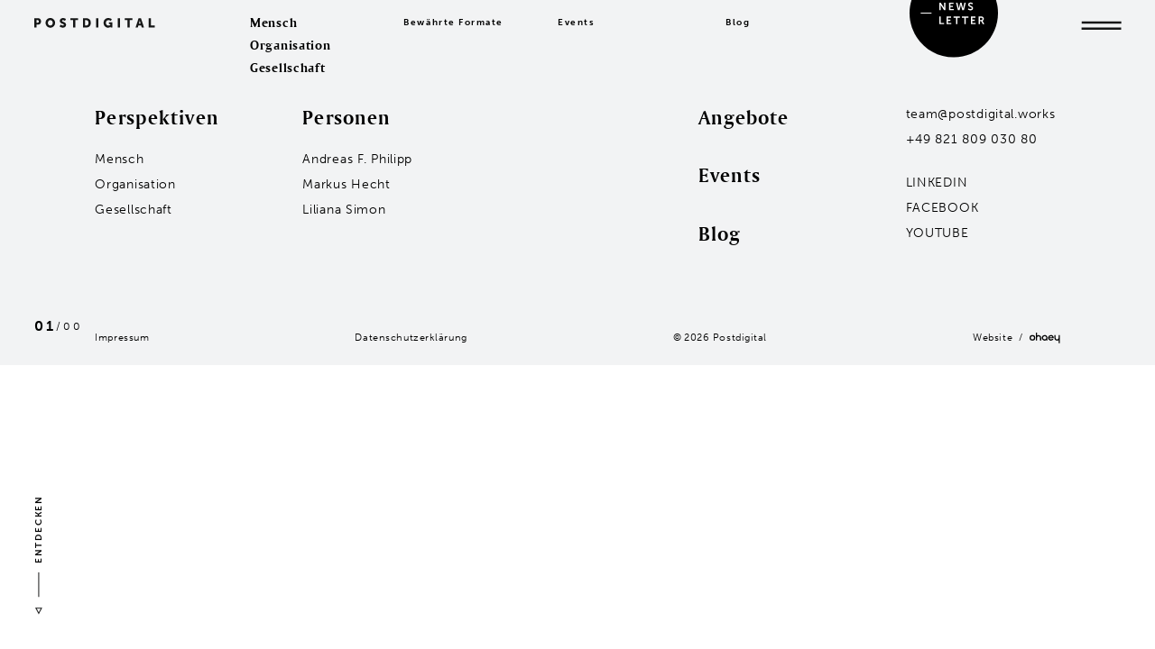

--- FILE ---
content_type: text/html; charset=UTF-8
request_url: https://www.postdigital.works/gesellschaft/beziehung-und-interaktion/impact-moderato/
body_size: 21106
content:
<!DOCTYPE html>
<html class="html-front" lang="de"
	prefix="og: https://ogp.me/ns#" >
<head>
<meta charset="UTF-8" />
<meta name="viewport" content="width=device-width, user-scalable=no, initial-scale=1" />

<link rel="profile" href="https://gmpg.org/xfn/11" />
<link rel="pingback" href="https://www.postdigital.works/xmlrpc.php" />
 

		<!-- All in One SEO 4.1.7 -->
		<title>Impact Moderato | Postdigital</title>
		<meta name="description" content="&quot;Impact Moderato&quot; aus YouTube Audio Library von Kevin MacLeod. Genre: Cinematic." />
		<meta name="robots" content="max-image-preview:large" />
		<meta property="og:locale" content="de_DE" />
		<meta property="og:site_name" content="POSTDIGITAL - Mensch, Organisation und Gesellschaft" />
		<meta property="og:type" content="article" />
		<meta property="og:title" content="Impact Moderato | Postdigital" />
		<meta property="og:image" content="https://www.postdigital.works/wp-content/uploads/2020/11/PostDigital_Preview_LR-5190-scaled.jpg" />
		<meta property="og:image:secure_url" content="https://www.postdigital.works/wp-content/uploads/2020/11/PostDigital_Preview_LR-5190-scaled.jpg" />
		<meta property="og:image:width" content="2560" />
		<meta property="og:image:height" content="1703" />
		<meta property="article:published_time" content="2020-09-14T19:40:24+00:00" />
		<meta property="article:modified_time" content="2020-10-06T17:35:06+00:00" />
		<meta name="twitter:card" content="summary" />
		<meta name="twitter:title" content="Impact Moderato | Postdigital" />
		<meta name="twitter:image" content="https://www.postdigital.works/wp-content/uploads/2020/11/PostDigital_Preview_LR-5190-scaled.jpg" />
		<script type="application/ld+json" class="aioseo-schema">
			{"@context":"https:\/\/schema.org","@graph":[{"@type":"WebSite","@id":"https:\/\/www.postdigital.works\/#website","url":"https:\/\/www.postdigital.works\/","name":"Postdigital","description":"Mensch, Organisation und Gesellschaft","inLanguage":"de-DE","publisher":{"@id":"https:\/\/www.postdigital.works\/#organization"}},{"@type":"Organization","@id":"https:\/\/www.postdigital.works\/#organization","name":"Postdigital","url":"https:\/\/www.postdigital.works\/","logo":{"@type":"ImageObject","@id":"https:\/\/www.postdigital.works\/#organizationLogo","url":"https:\/\/www.postdigital.works\/wp-content\/uploads\/2020\/10\/favicon.png","width":512,"height":512},"image":{"@id":"https:\/\/www.postdigital.works\/#organizationLogo"}},{"@type":"BreadcrumbList","@id":"https:\/\/www.postdigital.works\/gesellschaft\/beziehung-und-interaktion\/impact-moderato\/#breadcrumblist","itemListElement":[{"@type":"ListItem","@id":"https:\/\/www.postdigital.works\/#listItem","position":1,"item":{"@type":"WebPage","@id":"https:\/\/www.postdigital.works\/","name":"Home","description":"Handlungsstarke und zukunftsf\u00e4hige Organisationen zur St\u00e4rkung der Menschen, ihrer Talente und Potentiale!","url":"https:\/\/www.postdigital.works\/"},"nextItem":"https:\/\/www.postdigital.works\/gesellschaft\/beziehung-und-interaktion\/impact-moderato\/#listItem"},{"@type":"ListItem","@id":"https:\/\/www.postdigital.works\/gesellschaft\/beziehung-und-interaktion\/impact-moderato\/#listItem","position":2,"item":{"@type":"WebPage","@id":"https:\/\/www.postdigital.works\/gesellschaft\/beziehung-und-interaktion\/impact-moderato\/","name":"Impact Moderato","description":"\"Impact Moderato\" aus YouTube Audio Library von Kevin MacLeod. Genre: Cinematic.","url":"https:\/\/www.postdigital.works\/gesellschaft\/beziehung-und-interaktion\/impact-moderato\/"},"previousItem":"https:\/\/www.postdigital.works\/#listItem"}]},{"@type":"Person","@id":"https:\/\/www.postdigital.works\/blog\/author\/fhauck\/#author","url":"https:\/\/www.postdigital.works\/blog\/author\/fhauck\/","name":"fhauck","image":{"@type":"ImageObject","@id":"https:\/\/www.postdigital.works\/gesellschaft\/beziehung-und-interaktion\/impact-moderato\/#authorImage","url":"https:\/\/secure.gravatar.com\/avatar\/65991d033964c99350f4f44c2a911137?s=96&d=mm&r=g","width":96,"height":96,"caption":"fhauck"}},{"@type":"ItemPage","@id":"https:\/\/www.postdigital.works\/gesellschaft\/beziehung-und-interaktion\/impact-moderato\/#itempage","url":"https:\/\/www.postdigital.works\/gesellschaft\/beziehung-und-interaktion\/impact-moderato\/","name":"Impact Moderato | Postdigital","description":"\"Impact Moderato\" aus YouTube Audio Library von Kevin MacLeod. Genre: Cinematic.","inLanguage":"de-DE","isPartOf":{"@id":"https:\/\/www.postdigital.works\/#website"},"breadcrumb":{"@id":"https:\/\/www.postdigital.works\/gesellschaft\/beziehung-und-interaktion\/impact-moderato\/#breadcrumblist"},"datePublished":"2020-09-14T19:40:24+02:00","dateModified":"2020-10-06T17:35:06+02:00"}]}
		</script>
		<!-- All in One SEO -->

<script>                function apbct_attach_event_handler__backend(elem, event, callback) {                    if(typeof window.addEventListener === "function") elem.addEventListener(event, callback);                    else                                                elem.attachEvent(event, callback);                }                apbct_attach_event_handler__backend(document, 'DOMContentLoaded', function(){                    if (typeof apbctLocalStorage === "object" && ctPublic.data__key_is_ok) {                        apbctLocalStorage.set('ct_checkjs', '394745157', true );                    } else {                        console.log('APBCT ERROR: apbctLocalStorage object is not loaded.');                    }                  });    </script><link rel='dns-prefetch' href='//s.w.org' />
<style id='global-styles-inline-css' type='text/css'>
body{--wp--preset--color--black: #000000;--wp--preset--color--cyan-bluish-gray: #abb8c3;--wp--preset--color--white: #ffffff;--wp--preset--color--pale-pink: #f78da7;--wp--preset--color--vivid-red: #cf2e2e;--wp--preset--color--luminous-vivid-orange: #ff6900;--wp--preset--color--luminous-vivid-amber: #fcb900;--wp--preset--color--light-green-cyan: #7bdcb5;--wp--preset--color--vivid-green-cyan: #00d084;--wp--preset--color--pale-cyan-blue: #8ed1fc;--wp--preset--color--vivid-cyan-blue: #0693e3;--wp--preset--color--vivid-purple: #9b51e0;--wp--preset--gradient--vivid-cyan-blue-to-vivid-purple: linear-gradient(135deg,rgba(6,147,227,1) 0%,rgb(155,81,224) 100%);--wp--preset--gradient--light-green-cyan-to-vivid-green-cyan: linear-gradient(135deg,rgb(122,220,180) 0%,rgb(0,208,130) 100%);--wp--preset--gradient--luminous-vivid-amber-to-luminous-vivid-orange: linear-gradient(135deg,rgba(252,185,0,1) 0%,rgba(255,105,0,1) 100%);--wp--preset--gradient--luminous-vivid-orange-to-vivid-red: linear-gradient(135deg,rgba(255,105,0,1) 0%,rgb(207,46,46) 100%);--wp--preset--gradient--very-light-gray-to-cyan-bluish-gray: linear-gradient(135deg,rgb(238,238,238) 0%,rgb(169,184,195) 100%);--wp--preset--gradient--cool-to-warm-spectrum: linear-gradient(135deg,rgb(74,234,220) 0%,rgb(151,120,209) 20%,rgb(207,42,186) 40%,rgb(238,44,130) 60%,rgb(251,105,98) 80%,rgb(254,248,76) 100%);--wp--preset--gradient--blush-light-purple: linear-gradient(135deg,rgb(255,206,236) 0%,rgb(152,150,240) 100%);--wp--preset--gradient--blush-bordeaux: linear-gradient(135deg,rgb(254,205,165) 0%,rgb(254,45,45) 50%,rgb(107,0,62) 100%);--wp--preset--gradient--luminous-dusk: linear-gradient(135deg,rgb(255,203,112) 0%,rgb(199,81,192) 50%,rgb(65,88,208) 100%);--wp--preset--gradient--pale-ocean: linear-gradient(135deg,rgb(255,245,203) 0%,rgb(182,227,212) 50%,rgb(51,167,181) 100%);--wp--preset--gradient--electric-grass: linear-gradient(135deg,rgb(202,248,128) 0%,rgb(113,206,126) 100%);--wp--preset--gradient--midnight: linear-gradient(135deg,rgb(2,3,129) 0%,rgb(40,116,252) 100%);--wp--preset--duotone--dark-grayscale: url('#wp-duotone-dark-grayscale');--wp--preset--duotone--grayscale: url('#wp-duotone-grayscale');--wp--preset--duotone--purple-yellow: url('#wp-duotone-purple-yellow');--wp--preset--duotone--blue-red: url('#wp-duotone-blue-red');--wp--preset--duotone--midnight: url('#wp-duotone-midnight');--wp--preset--duotone--magenta-yellow: url('#wp-duotone-magenta-yellow');--wp--preset--duotone--purple-green: url('#wp-duotone-purple-green');--wp--preset--duotone--blue-orange: url('#wp-duotone-blue-orange');--wp--preset--font-size--small: 13px;--wp--preset--font-size--medium: 20px;--wp--preset--font-size--large: 36px;--wp--preset--font-size--x-large: 42px;}.has-black-color{color: var(--wp--preset--color--black) !important;}.has-cyan-bluish-gray-color{color: var(--wp--preset--color--cyan-bluish-gray) !important;}.has-white-color{color: var(--wp--preset--color--white) !important;}.has-pale-pink-color{color: var(--wp--preset--color--pale-pink) !important;}.has-vivid-red-color{color: var(--wp--preset--color--vivid-red) !important;}.has-luminous-vivid-orange-color{color: var(--wp--preset--color--luminous-vivid-orange) !important;}.has-luminous-vivid-amber-color{color: var(--wp--preset--color--luminous-vivid-amber) !important;}.has-light-green-cyan-color{color: var(--wp--preset--color--light-green-cyan) !important;}.has-vivid-green-cyan-color{color: var(--wp--preset--color--vivid-green-cyan) !important;}.has-pale-cyan-blue-color{color: var(--wp--preset--color--pale-cyan-blue) !important;}.has-vivid-cyan-blue-color{color: var(--wp--preset--color--vivid-cyan-blue) !important;}.has-vivid-purple-color{color: var(--wp--preset--color--vivid-purple) !important;}.has-black-background-color{background-color: var(--wp--preset--color--black) !important;}.has-cyan-bluish-gray-background-color{background-color: var(--wp--preset--color--cyan-bluish-gray) !important;}.has-white-background-color{background-color: var(--wp--preset--color--white) !important;}.has-pale-pink-background-color{background-color: var(--wp--preset--color--pale-pink) !important;}.has-vivid-red-background-color{background-color: var(--wp--preset--color--vivid-red) !important;}.has-luminous-vivid-orange-background-color{background-color: var(--wp--preset--color--luminous-vivid-orange) !important;}.has-luminous-vivid-amber-background-color{background-color: var(--wp--preset--color--luminous-vivid-amber) !important;}.has-light-green-cyan-background-color{background-color: var(--wp--preset--color--light-green-cyan) !important;}.has-vivid-green-cyan-background-color{background-color: var(--wp--preset--color--vivid-green-cyan) !important;}.has-pale-cyan-blue-background-color{background-color: var(--wp--preset--color--pale-cyan-blue) !important;}.has-vivid-cyan-blue-background-color{background-color: var(--wp--preset--color--vivid-cyan-blue) !important;}.has-vivid-purple-background-color{background-color: var(--wp--preset--color--vivid-purple) !important;}.has-black-border-color{border-color: var(--wp--preset--color--black) !important;}.has-cyan-bluish-gray-border-color{border-color: var(--wp--preset--color--cyan-bluish-gray) !important;}.has-white-border-color{border-color: var(--wp--preset--color--white) !important;}.has-pale-pink-border-color{border-color: var(--wp--preset--color--pale-pink) !important;}.has-vivid-red-border-color{border-color: var(--wp--preset--color--vivid-red) !important;}.has-luminous-vivid-orange-border-color{border-color: var(--wp--preset--color--luminous-vivid-orange) !important;}.has-luminous-vivid-amber-border-color{border-color: var(--wp--preset--color--luminous-vivid-amber) !important;}.has-light-green-cyan-border-color{border-color: var(--wp--preset--color--light-green-cyan) !important;}.has-vivid-green-cyan-border-color{border-color: var(--wp--preset--color--vivid-green-cyan) !important;}.has-pale-cyan-blue-border-color{border-color: var(--wp--preset--color--pale-cyan-blue) !important;}.has-vivid-cyan-blue-border-color{border-color: var(--wp--preset--color--vivid-cyan-blue) !important;}.has-vivid-purple-border-color{border-color: var(--wp--preset--color--vivid-purple) !important;}.has-vivid-cyan-blue-to-vivid-purple-gradient-background{background: var(--wp--preset--gradient--vivid-cyan-blue-to-vivid-purple) !important;}.has-light-green-cyan-to-vivid-green-cyan-gradient-background{background: var(--wp--preset--gradient--light-green-cyan-to-vivid-green-cyan) !important;}.has-luminous-vivid-amber-to-luminous-vivid-orange-gradient-background{background: var(--wp--preset--gradient--luminous-vivid-amber-to-luminous-vivid-orange) !important;}.has-luminous-vivid-orange-to-vivid-red-gradient-background{background: var(--wp--preset--gradient--luminous-vivid-orange-to-vivid-red) !important;}.has-very-light-gray-to-cyan-bluish-gray-gradient-background{background: var(--wp--preset--gradient--very-light-gray-to-cyan-bluish-gray) !important;}.has-cool-to-warm-spectrum-gradient-background{background: var(--wp--preset--gradient--cool-to-warm-spectrum) !important;}.has-blush-light-purple-gradient-background{background: var(--wp--preset--gradient--blush-light-purple) !important;}.has-blush-bordeaux-gradient-background{background: var(--wp--preset--gradient--blush-bordeaux) !important;}.has-luminous-dusk-gradient-background{background: var(--wp--preset--gradient--luminous-dusk) !important;}.has-pale-ocean-gradient-background{background: var(--wp--preset--gradient--pale-ocean) !important;}.has-electric-grass-gradient-background{background: var(--wp--preset--gradient--electric-grass) !important;}.has-midnight-gradient-background{background: var(--wp--preset--gradient--midnight) !important;}.has-small-font-size{font-size: var(--wp--preset--font-size--small) !important;}.has-medium-font-size{font-size: var(--wp--preset--font-size--medium) !important;}.has-large-font-size{font-size: var(--wp--preset--font-size--large) !important;}.has-x-large-font-size{font-size: var(--wp--preset--font-size--x-large) !important;}
</style>
<link rel='stylesheet' id='ct_public_css-css'  href='https://www.postdigital.works/wp-content/plugins/cleantalk-spam-protect/css/cleantalk-public.min.css?ver=6.0' type='text/css' media='all' />
<link rel='stylesheet' id='contact-form-7-css'  href='https://www.postdigital.works/wp-content/plugins/contact-form-7/includes/css/styles.css?ver=5.6.3' type='text/css' media='all' />
<link rel='stylesheet' id='style-css'  href='https://www.postdigital.works/wp-content/themes/postdigital/style.css?ver=6.0.11' type='text/css' media='all' />
<link rel='stylesheet' id='styles-css'  href='https://www.postdigital.works/wp-content/themes/postdigital/build/css/styles.css?ver=14.2' type='text/css' media='all' />
<script type='text/javascript' id='ct_public_functions-js-extra'>
/* <![CDATA[ */
var ctPublicFunctions = {"_ajax_nonce":"ad469da775","_rest_nonce":"4d7ac967d1","_ajax_url":"\/wp-admin\/admin-ajax.php","_rest_url":"https:\/\/www.postdigital.works\/wp-json\/","data__cookies_type":"alternative","data__ajax_type":"rest","text__wait_for_decoding":"Entschl\u00fcssele die Kontaktdaten, gib uns daf\u00fcr ein paar Sekunden. Anti-Spam von CleanTalk.","cookiePrefix":""};
var ctPublic = {"settings__forms__check_internal":"0","settings__forms__check_external":"0","blog_home":"https:\/\/www.postdigital.works\/","pixel__setting":"3","pixel__enabled":"","pixel__url":"https:\/\/moderate4.cleantalk.org\/pixel\/5f1eb0a6c54650f95f57819188085389.gif","data__email_check_before_post":"1","data__cookies_type":"alternative","data__key_is_ok":"1","data__visible_fields_required":"1","data__to_local_storage":[]};
/* ]]> */
</script>
<script type='text/javascript' data-pagespeed-no-defer src='https://www.postdigital.works/wp-content/plugins/cleantalk-spam-protect/js/apbct-public-bundle.min.js?ver=6.0' id='ct_public_functions-js'></script>
<script type='text/javascript' src='https://www.postdigital.works/wp-content/themes/postdigital/build/js/jquery-3.5.1.min.js?ver=1' id='customjquery-js'></script>
<link rel="https://api.w.org/" href="https://www.postdigital.works/wp-json/" /><link rel="alternate" type="application/json" href="https://www.postdigital.works/wp-json/wp/v2/media/65" /><link rel='shortlink' href='https://www.postdigital.works/?p=65' />
<link rel="icon" href="https://www.postdigital.works/wp-content/uploads/2020/10/cropped-favicon-150x150.png" sizes="32x32" />
<link rel="icon" href="https://www.postdigital.works/wp-content/uploads/2020/10/cropped-favicon-300x300.png" sizes="192x192" />
<link rel="apple-touch-icon" href="https://www.postdigital.works/wp-content/uploads/2020/10/cropped-favicon-300x300.png" />
<meta name="msapplication-TileImage" content="https://www.postdigital.works/wp-content/uploads/2020/10/cropped-favicon-300x300.png" />
</head>
 
<body data-rsssl=1 data-barba="wrapper" class="body-front">
	

<div class="loader"></div>
<div class="loading__overlay">
	<svg width="174" height="14" viewBox="0 0 174 14" xmlns="http://www.w3.org/2000/svg">
	  <g fill="#151616" fill-rule="evenodd">
	    <path class="single__letter" d="M5.426.219c2.539 0 4.256 1.864 4.256 4.494s-1.717 4.53-4.256 4.53H3.197v4.038H0V.219zm-.603 2.74H3.197v3.545h1.571c1.114 0 1.662-.75 1.662-1.791S5.882 2.96 4.823 2.96z"/>
	    <path class="single__letter" d="M23.05 0c3.946 0 6.832 2.923 6.832 6.668 0 3.836-2.886 6.832-6.832 6.832-3.946 0-6.832-2.996-6.832-6.832C16.218 2.923 19.104 0 23.05 0zm0 2.923c-1.954 0-3.525 1.608-3.525 3.745 0 2.229 1.571 3.909 3.525 3.909 1.955 0 3.526-1.68 3.526-3.91 0-2.136-1.571-3.744-3.526-3.744z"/>
	    <path class="single__letter" d="M36.404 11.637s1.699 1.863 4.768 1.863c2.941 0 4.603-1.881 4.603-4.055 0-4.13-5.882-3.837-5.882-5.481 0-.73.731-1.023 1.389-1.023 1.571 0 2.886 1.15 2.886 1.15L45.52 1.48S44.131 0 41.318 0c-2.594 0-4.622 1.59-4.622 4 0 4.02 5.883 3.965 5.883 5.518 0 .785-.713 1.04-1.371 1.04-1.644 0-3.123-1.351-3.123-1.351l-1.681 2.43z"/>
	    <path class="single__letter" d="M56.047 13.28h3.197V2.96h3.964V.219H52.083v2.74h3.964z"/>
	    <path class="single__letter" d="M74.728.219c4.11 0 6.741 2.394 6.741 6.504 0 4.11-2.631 6.558-6.741 6.558h-4.64V.219zm-.128 2.74h-1.315v7.582H74.6c2.21 0 3.562-1.315 3.562-3.818 0-2.485-1.406-3.763-3.562-3.763z"/>
	    <path class="single__letter" d="M89.108 13.28h3.197V.22h-3.197z"/>
	    <path class="single__letter" d="M99.88 6.723c0 4.275 3.069 6.777 6.413 6.777 2.173 0 3.434-1.132 3.434-1.132h.036s-.018.274-.018.548v.365h2.667V5.9h-4.676v2.722h1.845v1.004s-1.115.95-2.649.95c-2.028 0-3.745-1.48-3.745-3.964 0-1.936 1.114-3.69 3.855-3.69 1.845 0 3.178 1.206 3.178 1.206l1.535-2.393S110.074 0 106.731 0c-3.982 0-6.851 2.923-6.851 6.723z"/>
	    <path class="single__letter" d="M120.406 13.28h3.197V.22h-3.197z"/>
	    <path class="single__letter" d="M134.419 13.28h3.197V2.96h3.964V.219h-11.125v2.74h3.964z"/>
	    <path class="single__letter" d="M153.75.219l4.439 13.062h-3.288l-.804-2.74h-4.074l-.785 2.74h-3.288L150.389.219h3.361zm-1.662 2.978h-.037s-.292 1.425-.53 2.247l-.749 2.539h2.576l-.73-2.54c-.238-.821-.53-2.246-.53-2.246z"/>
	    <path class="single__letter" d="M164.997 13.28h8.532v-2.74h-5.335V.22h-3.197z"/>
	  </g>
	</svg>
</div>

<main data-barba="container" data-barba-namespace="impact-moderato">
	
<div class="attachment attachment-template-default attachmentid-65 attachment-mpeg main__wrapper">

<div class="sectioncounter">
	<span class="currentSection">01</span><span>/</span><span class="totalSection">00</span>
</div>

<div class="entdecken__arrow">
	<span class="entdecken__text">Entdecken</span>
	<svg id="side_stroke" width="12" height="57" viewBox="0 0 12 57" xmlns="http://www.w3.org/2000/svg"><g id="Page-1" stroke="none" stroke-width="1" fill="none" fill-rule="evenodd"><path stroke="#151616" stroke-width="1.5" d="M5.882 0v40"/></g></svg>
	<svg id="side_arrow" width="12" height="11" viewBox="0 0 12 11" xmlns="http://www.w3.org/2000/svg"><g id="Page-1" stroke="none" stroke-width="1" fill="none" fill-rule="evenodd"><path stroke="#151616" stroke-width="1.5" d="M5.882 8.89l4.571-7.772H1.311z"/></g></svg>
</div>

<div data-scroll-container class="scroll-container" data-edit-label="" data-edit-href="">

<header>
	<div class="innerwrapper">
		<a href="https://www.postdigital.works/" class="logo" data-linktype="logo"><svg width="176" height="14" viewBox="0 0 176 14" xmlns="http://www.w3.org/2000/svg"><path d="M0 13.414h3.229V9.336H5.48c2.564 0 4.299-1.918 4.299-4.575S8.044.22 5.48.22H0v13.193zm3.229-6.845v-3.58h1.642c1.07 0 1.624.72 1.624 1.772 0 1.05-.554 1.808-1.679 1.808H3.229zm13.151.166c0 3.875 2.915 6.9 6.901 6.9 3.985 0 6.9-3.025 6.9-6.9 0-3.782-2.915-6.735-6.9-6.735-3.986 0-6.901 2.953-6.901 6.735zm3.34 0c0-2.16 1.587-3.782 3.561-3.782s3.561 1.623 3.561 3.782c0 2.25-1.587 3.948-3.561 3.948S19.72 8.986 19.72 6.735zm17.048 5.018s1.716 1.882 4.816 1.882c2.97 0 4.649-1.9 4.649-4.096 0-4.17-5.941-3.874-5.941-5.535 0-.738.738-1.033 1.402-1.033 1.587 0 2.916 1.162 2.916 1.162l1.365-2.638S44.573 0 41.731 0c-2.62 0-4.668 1.606-4.668 4.04 0 4.06 5.941 4.005 5.941 5.573 0 .794-.719 1.052-1.383 1.052-1.661 0-3.156-1.365-3.156-1.365l-1.697 2.453zm19.84 1.66h3.229V2.99h4.003V.222H52.604v2.767h4.004v10.425zm14.181 0h4.686c4.151 0 6.808-2.471 6.808-6.623 0-4.151-2.657-6.568-6.808-6.568h-4.686v13.192zm3.229-2.767V2.989h1.328c2.177 0 3.598 1.292 3.598 3.8 0 2.529-1.366 3.857-3.598 3.857h-1.328zm15.981 2.768h3.229V.222h-3.229v13.192zm10.88-6.624c0 4.318 3.1 6.845 6.476 6.845 2.196 0 3.469-1.144 3.469-1.144h.037s-.018.277-.018.554v.369h2.693V5.96h-4.723v2.749h1.864v1.015s-1.126.959-2.676.959c-2.048 0-3.782-1.494-3.782-4.003 0-1.956 1.125-3.727 3.893-3.727 1.863 0 3.21 1.217 3.21 1.217l1.55-2.417S111.175 0 107.798 0c-4.022 0-6.919 2.953-6.919 6.79zm20.731 6.624h3.229V.222h-3.229v13.192zm14.153 0h3.229V2.989h4.004V.222H131.76v2.767h4.003v10.425zm20.687 0h3.321L155.288.222h-3.395l-4.484 13.192h3.321l.794-2.768h4.114l.812 2.768zm-2.841-10.185s.295 1.439.535 2.27l.738 2.564h-2.602l.757-2.564c.24-.831.535-2.27.535-2.27h.037zm13.038 10.185h8.617v-2.768h-5.388V.222h-3.229v13.192z" fill="#151616" fill-rule="evenodd"/></svg></a>
		
		<nav>
			<ul id="menu-hauptnavigation" class="menu"><li id="menu-item-26" class="menu-item menu-item-type-custom menu-item-object-custom menu-item-has-children menu-item-26"><a href="#" data-linktype="stationen">Stationen</a>
<ul class="sub-menu">
	<li id="menu-item-20" class="menu-item menu-item-type-post_type menu-item-object-page menu-item-20"><a href="https://www.postdigital.works/mensch/" data-linkcolor="mensch">Mensch</a></li>
	<li id="menu-item-21" class="menu-item menu-item-type-post_type menu-item-object-page menu-item-21"><a href="https://www.postdigital.works/organisation/" data-linkcolor="organisation">Organisation</a></li>
	<li id="menu-item-22" class="menu-item menu-item-type-post_type menu-item-object-page menu-item-22"><a href="https://www.postdigital.works/gesellschaft/" data-linkcolor="gesellschaft">Gesellschaft</a></li>
</ul>
</li>
<li id="menu-item-23" class="menu-item menu-item-type-post_type menu-item-object-page menu-item-23"><a href="https://www.postdigital.works/angebote/" data-linktype="angebote">Bewährte Formate</a></li>
<li id="menu-item-4994" class="menu-item menu-item-type-post_type menu-item-object-page menu-item-4994"><a href="https://www.postdigital.works/events/" data-linktype="events">Events</a></li>
<li id="menu-item-24" class="menu-item menu-item-type-post_type menu-item-object-page menu-item-24"><a href="https://www.postdigital.works/blog/" data-linktype="blog">Blog</a></li>
</ul>		</nav>
		
		<a href="javascript:;" class="magnetic burger"  data-dist="5" data-linktype="burger">
			<svg width="47px" height="47px" viewBox="0 0 47 47" version="1.1" xmlns="http://www.w3.org/2000/svg" xmlns:xlink="http://www.w3.org/1999/xlink">
			    <g stroke="none" stroke-width="1" fill="none" fill-rule="evenodd">
			        <polygon id="burger_stroke_top" fill="#151616" points="0.0005 2.6514 44.1855 46.8374 46.8365 44.1864 2.6525 0.0004"></polygon>
			        <polygon id="burger_stroke_bottom" fill="#151616" points="-0.0004 44.1864 2.6516 46.8374 46.8366 2.6524 44.1866 0.0004"></polygon>
			    </g>
			</svg>
		</a>
		
		<div class="overlay__nav">

			<div class="innerwrapper">
				<ul class="mainnav">
					<li class="page-item page-item-9"><a href="https://www.postdigital.works/mensch/" data-linksource="header" data-linktype="mensch">Mensch</a></li><li class="page-item page-item-11"><a href="https://www.postdigital.works/organisation/" data-linksource="header" data-linktype="organisation">Organisation</a></li><li class="page-item page-item-13"><a href="https://www.postdigital.works/gesellschaft/" data-linksource="header" data-linktype="gesellschaft">Gesellschaft</a></li>				</ul>
				<div class="column__personen overlay__nav-column">
					<ul>
						<li><strong>Personen</strong></li>
												<li>
						<a href="https://www.postdigital.works/personen/dr-andreas-philipp/" class="person-hover">
							Andreas F. Philipp							<div class="author__image">
															<img class="lazyload lazypreload" src="data:image/svg+xml,%3Csvg xmlns='http://www.w3.org/2000/svg' viewBox='0 0 1260 1258'%3E%3C/svg%3E" data-src="https://www.postdigital.works/wp-content/uploads/2020/10/dr_andreas_philipp-1260x1258.jpg" 
								data-srcset="https://www.postdigital.works/wp-content/uploads/2020/10/dr_andreas_philipp-1260x1258.jpg 1260w, 
								https://www.postdigital.works/wp-content/uploads/2020/10/dr_andreas_philipp-800x982.jpg 800w" 
								data-sizes="auto"
								title="dr_andreas_philipp" alt="" />
							</div>
						</a>
						</li>
		    									<li>
						<a href="https://www.postdigital.works/personen/markus-hecht/" class="person-hover">
							Markus Hecht							<div class="author__image">
															<img class="lazyload lazypreload" src="data:image/svg+xml,%3Csvg xmlns='http://www.w3.org/2000/svg' viewBox='0 0 1256 1446'%3E%3C/svg%3E" data-src="https://www.postdigital.works/wp-content/uploads/2023/02/Markus-Hecht-1.png" 
								data-srcset="https://www.postdigital.works/wp-content/uploads/2023/02/Markus-Hecht-1.png 1256w, 
								https://www.postdigital.works/wp-content/uploads/2023/02/Markus-Hecht-1-800x982.png 800w" 
								data-sizes="auto"
								title="Markus Hecht" alt="" />
							</div>
						</a>
						</li>
		    									<li>
						<a href="https://www.postdigital.works/personen/liliana-simon/" class="person-hover">
							Liliana Simon							<div class="author__image">
															<img class="lazyload lazypreload" src="data:image/svg+xml,%3Csvg xmlns='http://www.w3.org/2000/svg' viewBox='0 0 1260 1546'%3E%3C/svg%3E" data-src="https://www.postdigital.works/wp-content/uploads/2020/09/liliana-simon.jpg" 
								data-srcset="https://www.postdigital.works/wp-content/uploads/2020/09/liliana-simon.jpg 1260w, 
								https://www.postdigital.works/wp-content/uploads/2020/09/liliana-simon-800x982.jpg 800w" 
								data-sizes="auto"
								title="liliana-simon" alt="" />
							</div>
						</a>
						</li>
		    									<li>
						<a href="https://www.postdigital.works/personen/hans-juergen-seidl/" class="person-hover">
							Hans-Jürgen Seidl							<div class="author__image">
															<img class="lazyload lazypreload" src="data:image/svg+xml,%3Csvg xmlns='http://www.w3.org/2000/svg' viewBox='0 0 1260 1546'%3E%3C/svg%3E" data-src="https://www.postdigital.works/wp-content/uploads/2022/07/IMG_5351-Kopie-2-1-1260x1546.jpg" 
								data-srcset="https://www.postdigital.works/wp-content/uploads/2022/07/IMG_5351-Kopie-2-1-1260x1546.jpg 1260w, 
								https://www.postdigital.works/wp-content/uploads/2022/07/IMG_5351-Kopie-2-1-800x982.jpg 800w" 
								data-sizes="auto"
								title="IMG_5351 Kopie 2" alt="" />
							</div>
						</a>
						</li>
		    									<li>
						<a href="https://www.postdigital.works/personen/kai-stammler/" class="person-hover">
							Kai Stammler							<div class="author__image">
															<img class="lazyload lazypreload" src="data:image/svg+xml,%3Csvg xmlns='http://www.w3.org/2000/svg' viewBox='0 0 1260 1258'%3E%3C/svg%3E" data-src="https://www.postdigital.works/wp-content/uploads/2020/10/kai_stammler-1260x1258.jpg" 
								data-srcset="https://www.postdigital.works/wp-content/uploads/2020/10/kai_stammler-1260x1258.jpg 1260w, 
								https://www.postdigital.works/wp-content/uploads/2020/10/kai_stammler-800x982.jpg 800w" 
								data-sizes="auto"
								title="kai_stammler" alt="" />
							</div>
						</a>
						</li>
		    									<li>
						<a href="https://www.postdigital.works/personen/standorte-augsburg-wien/" class="person-hover">
							Unsere Standorte							<div class="author__image">
															<img class="lazyload lazypreload" src="data:image/svg+xml,%3Csvg xmlns='http://www.w3.org/2000/svg' viewBox='0 0 798 916'%3E%3C/svg%3E" data-src="https://www.postdigital.works/wp-content/uploads/2025/05/Standorte-POSTDIGITAL-Organisations-Entwicklung-Augsburg-und-Wien.png" 
								data-srcset="https://www.postdigital.works/wp-content/uploads/2025/05/Standorte-POSTDIGITAL-Organisations-Entwicklung-Augsburg-und-Wien.png 798w, 
								https://www.postdigital.works/wp-content/uploads/2025/05/Standorte-POSTDIGITAL-Organisations-Entwicklung-Augsburg-und-Wien.png 798w" 
								data-sizes="auto"
								title="Standorte POSTDIGITAL Organisations-Entwicklung Augsburg und Wien" alt="" />
							</div>
						</a>
						</li>
		    														</ul>
				</div>
				<div class="overlay__nav-column">
					<ul>
						<li class="page-item page-item-15"><a href="/angebote/" data-linktype="live-erleben" data-linkcolor="black"><strong>Angebote</strong></a></li>	
						<li class="page-item page-item-4821"><a href="/events/" data-linktype="events" data-linkcolor="black"><strong>Events</strong></a></li>	
						<li class="page-item page-item-17"><a href="/blog/" data-linktype="blog" data-linkcolor="black"><strong>Blog</strong></a></li>
						
					</ul>
					<div class="mail__address"><a href="mailto:team@postdigital.works" data-linktype="hi">team@postdigital.works</a></div>
				</div>
				<span class="newsletter_circle">
					<div class="newsletter__overlay">
	<svg class="close__overlay" data-linktype="close" style="overflow: visible;" preserveAspectRatio="none" width="55" height="55" viewBox="0 0 55 55" xmlns="http://www.w3.org/2000/svg"><g fill="none" fill-rule="evenodd"><path d="M27.5 55C42.688 55 55 42.688 55 27.5S42.688 0 27.5 0 0 12.312 0 27.5 12.312 55 27.5 55" fill="#151616"/><path stroke="#FEFEFE" stroke-width="1.5" d="M18.661 18.661l17.678 17.678M36.339 18.661L18.661 36.339"/></g></svg>
	<div class="newsletter__inner" data-onlylinkcolor="black">
		<div class="newsletter__title">Unsere besten Angebote und neuesten Posts in deinem Postfach</div>
		<div role="form" class="wpcf7" id="wpcf7-f2334-o1" lang="de-DE" dir="ltr">
<div class="screen-reader-response"><p role="status" aria-live="polite" aria-atomic="true"></p> <ul></ul></div>
<form action="/gesellschaft/beziehung-und-interaktion/impact-moderato/#wpcf7-f2334-o1" method="post" class="wpcf7-form init" novalidate="novalidate" data-status="init">
<div style="display: none;">
<input type="hidden" name="_wpcf7" value="2334" />
<input type="hidden" name="_wpcf7_version" value="5.6.3" />
<input type="hidden" name="_wpcf7_locale" value="de_DE" />
<input type="hidden" name="_wpcf7_unit_tag" value="wpcf7-f2334-o1" />
<input type="hidden" name="_wpcf7_container_post" value="0" />
<input type="hidden" name="_wpcf7_posted_data_hash" value="" />
</div>
<div class="newsletter__form"><span class="wpcf7-form-control-wrap" data-name="your-email"><input type="email" name="your-email" value="" size="40" class="wpcf7-form-control wpcf7-text wpcf7-email wpcf7-validates-as-required wpcf7-validates-as-email" aria-required="true" aria-invalid="false" placeholder="E-Mail-Adresse" /></span><input type="submit" value="Submit" class="wpcf7-form-control has-spinner wpcf7-submit" /></div>
<div class="newsletter__disclaimer">Mit dem Eintragen deiner Adresse stimmst du unserer Datenschutzerklärung zu.</div>
<input type="hidden" id="ct_checkjs_cf7_32bb90e8976aab5298d5da10fe66f21d" name="ct_checkjs_cf7" value="0" /><script >setTimeout(function(){var ct_input_name = "ct_checkjs_cf7_32bb90e8976aab5298d5da10fe66f21d";if (document.getElementById(ct_input_name) !== null) {var ct_input_value = document.getElementById(ct_input_name).value;document.getElementById(ct_input_name).value = document.getElementById(ct_input_name).value.replace(ct_input_value, '394745157');}}, 1000);</script><input 
        id="apbct__email_id__wp_contact_form_7_21043" 
        class="apbct_special_field apbct__email_id__wp_contact_form_7"
        autocomplete="off" 
        name="apbct__email_id__wp_contact_form_7_21043"  
        type="text" 
        value="" 
        size="30" 
        maxlength="200" 
    /><input 
        id="apbct_event_id"
        class="apbct_special_field"
        name="apbct_event_id"
        type="hidden" 
        value="21043" 
            /><div class="wpcf7-response-output" aria-hidden="true"></div></form></div>	</div>
</div>					<svg data-linktype="newsletter" class="newsletter__svg" width="140" height="140" viewbox="0 0 140 140" xmlns="http://www.w3.org/2000/svg"><g fill="none" fill-rule="evenodd"><path class="circle_fill" d="M70 140c38.66 0 70-31.34 70-70S108.66 0 70 0 0 31.34 0 70s31.34 70 70 70" fill="#000"/><path stroke="#FEFEFE" stroke-width="1.5" d="M17.633 70h17.134"/><path d="M47.073 87.375h7.412v-1.887h-5.22V75.305h-2.192v12.07zm11.488 0h7.497v-1.887h-5.304v-3.247h4.063v-1.887h-4.063v-3.162h5.032v-1.887H58.56v12.07zm14.935 0h2.193V77.192h3.96v-1.887H69.536v1.887h3.96v10.183zm13.399 0h2.193V77.192h3.96v-1.887H82.935v1.887h3.96v10.183zm10.164 0h7.497v-1.887h-5.304v-3.247h4.063v-1.887h-4.063v-3.162h5.032v-1.887h-7.225v12.07zm12.179 0h2.193V82.87h2.108l2.397 4.505h2.448l-2.482-4.505c-.238-.425-.408-.595-.408-.595v-.034c1.275-.51 2.04-1.853 2.04-3.298 0-1.598-.765-2.754-1.972-3.298-.527-.238-1.122-.34-2.431-.34h-3.893v12.07zm2.193-6.409v-3.774h1.666c1.717 0 2.21.714 2.21 1.87 0 1.207-.731 1.904-1.904 1.904h-1.972zM47.073 65.375h2.193v-6.953c0-.714-.12-1.87-.12-1.87h.035s.544 1.173 1.003 1.87l4.573 6.953h2.176v-12.07h-2.176v6.97c0 .714.119 1.87.119 1.87h-.034s-.544-1.173-1.003-1.87l-4.573-6.97h-2.193v12.07zm15.315 0h7.497v-1.887H64.58v-3.247h4.063v-1.887H64.58v-3.162h5.032v-1.887h-7.225v12.07zm19.863-12.07h-1.904l-2.176 8.347c-.187.697-.204 1.275-.221 1.275h-.034s-.051-.595-.204-1.275l-1.904-8.347h-2.261l3.026 12.07h2.533l1.853-7.14c.204-.782.306-1.581.306-1.581h.034s.102.799.306 1.581l1.853 7.14h2.533l3.11-12.07h-2.26l-1.99 8.347c-.152.68-.203 1.275-.203 1.275h-.034c-.017 0-.034-.578-.221-1.275l-2.142-8.347zM92.396 63.93s1.479 1.649 4.165 1.649c2.516 0 3.978-1.615 3.978-3.536 0-3.859-5.678-3.332-5.678-5.474 0-.85.799-1.445 1.819-1.445 1.513 0 2.669 1.054 2.669 1.054l.952-1.785s-1.224-1.292-3.604-1.292c-2.312 0-4.046 1.496-4.046 3.502 0 3.706 5.695 3.332 5.695 5.491 0 .986-.833 1.462-1.751 1.462-1.7 0-3.01-1.275-3.01-1.275l-1.19 1.649z" fill="#FEFEFE"/></g></svg></span>
				<div class="newsletter__overlay__helper"></div>
			</div>
		</div>
	</div>
</header>

<div class="outerwrapper">














 	
<footer>
	<div class="innerwrapper">

		<div class="footer_menus column">
			<div class="inner__column">
				<h5>Perspektiven</h5>
				<ul>
					<li class="page-item page-item-9"><a href="https://www.postdigital.works/mensch/" data-linktype="mensch">Mensch</a></li><li class="page-item page-item-11"><a href="https://www.postdigital.works/organisation/" data-linktype="organisation">Organisation</a></li><li class="page-item page-item-13"><a href="https://www.postdigital.works/gesellschaft/" data-linktype="gesellschaft">Gesellschaft</a></li>				</ul>
			</div>
			<div class="inner__column">
				<h5>Personen</h5>
				<ul id="menu-footer-personen-column-1" class="menu"><li id="menu-item-4806" class="menu-item menu-item-type-post_type menu-item-object-page menu-item-4806"><a href="https://www.postdigital.works/personen/dr-andreas-philipp/" data-linktype="dr-andreas-philipp">Andreas F. Philipp</a></li>
<li id="menu-item-4807" class="menu-item menu-item-type-post_type menu-item-object-page menu-item-4807"><a href="https://www.postdigital.works/personen/markus-hecht/" data-linktype="markus-hecht">Markus Hecht</a></li>
<li id="menu-item-4808" class="menu-item menu-item-type-post_type menu-item-object-page menu-item-4808"><a href="https://www.postdigital.works/personen/liliana-simon/" data-linktype="liliana-simon">Liliana Simon</a></li>
</ul>					
			</div>
			<div class="inner__column">
				<h5><a href="https://www.postdigital.works/angebote/" data-linktype="live-erleben">Angebote</a></h5>
				<h5><a href="https://www.postdigital.works/events/" data-linktype="live-erleben">Events</a></h5>
				<h5><a href="https://www.postdigital.works/blog/" data-linktype="blog">Blog</a></h5>
			</div>
		</div>
		
		<div class="footer_contact column">	
			<p><a href="mailto:team@postdigital.works" data-linktype="hi">team@postdigital.works</a><br />			<a class="telnumber" href="tel:+49 821 809 030 80">+49 821 809 030 80</a></p>
			<p>
				<a href="https://www.linkedin.com/company/postdigital-works/" target="_blank" data-linktype="linkedin" data-linkcolor="grey">LinkedIn</a><br />
				<a href="https://www.facebook.com/Postdigital-582587755754980" target="_blank" data-linktype="facebook" data-linkcolor="grey">Facebook</a><br />
				<a href="https://www.youtube.com/channel/UC1sLTqbyEBRnHHtt6bB5HUQ" target="_blank" data-linktype="youtube" data-linkcolor="grey">YouTube</a>
			</p>
		</div>
		
		<div class="footer_generic">
			<span><a href="https://www.postdigital.works/impressum/">Impressum</a></span>
			<span><a href="https://www.postdigital.works/datenschutz/">Datenschutzerklärung</a></span>
			<span>© 2026 Postdigital</span>
			<span><a href="https://www.ohaey.com/" target="_blank">Website&nbsp;&nbsp;/&nbsp;&nbsp;<svg width="39" height="14" viewBox="0 0 39 14" xmlns="http://www.w3.org/2000/svg"><g fill="#020202" fill-rule="evenodd"><path d="M3.602 3.136a3.602 3.602 0 100 7.205 3.602 3.602 0 000-7.205m0 1.525A2.08 2.08 0 015.68 6.738a2.079 2.079 0 01-2.077 2.077 2.079 2.079 0 01-2.077-2.077A2.08 2.08 0 013.602 4.66M19.187 8.815a2.08 2.08 0 01-2.077-2.077c0-1.146.932-2.077 2.077-2.077s2.077.931 2.077 2.077a2.08 2.08 0 01-2.077 2.077m3.602-2.077a3.602 3.602 0 10-1.333 2.796v.662h1.333V6.75v-.012M27.17 4.66c.9 0 1.663.576 1.952 1.376h-3.904A2.078 2.078 0 0127.17 4.66zm1.543 3.465c-.38.423-.93.69-1.543.69a2.08 2.08 0 01-1.979-1.446h5.525a3.602 3.602 0 10-.221.756h-1.782zM14.803 6.72c-.07-1.922-1.531-3.457-3.472-3.457a3.23 3.23 0 00-1.871.572V0H7.983v10.196h1.525v-3.33c0-1.146.678-2.078 1.823-2.078 1.146 0 1.95.932 1.95 2.077v3.331h1.525V6.72h-.003zM36.85 3.304v3.458c0 1.145-.806 2.077-1.95 2.077-1.147 0-1.824-.932-1.824-2.077V3.304h-1.525V6.78c.008 1.981 1.364 3.584 3.348 3.584.757 0 1.441-.234 1.998-.633V13.5h1.477V3.304H36.85z"/></g></svg></a></span>
		</div>
		
		<!--
		<div class="column__top-spacing column column--5">
			<span><a href="https://www.postdigital.works/impressum/">Impressum</a></span>
			<span><a href="https://www.postdigital.works/datenschutz/">Datenschutzerklärung</a></span>
		</div>
		<div class="column__top-spacing column column--2">
			<span>© 2026 Postdigital</span>
			<span><a href="https://www.ohaey.com/" target="_blank">Website&nbsp;&nbsp;/&nbsp;&nbsp;<svg width="39" height="14" viewBox="0 0 39 14" xmlns="http://www.w3.org/2000/svg"><g fill="#020202" fill-rule="evenodd"><path d="M3.602 3.136a3.602 3.602 0 100 7.205 3.602 3.602 0 000-7.205m0 1.525A2.08 2.08 0 015.68 6.738a2.079 2.079 0 01-2.077 2.077 2.079 2.079 0 01-2.077-2.077A2.08 2.08 0 013.602 4.66M19.187 8.815a2.08 2.08 0 01-2.077-2.077c0-1.146.932-2.077 2.077-2.077s2.077.931 2.077 2.077a2.08 2.08 0 01-2.077 2.077m3.602-2.077a3.602 3.602 0 10-1.333 2.796v.662h1.333V6.75v-.012M27.17 4.66c.9 0 1.663.576 1.952 1.376h-3.904A2.078 2.078 0 0127.17 4.66zm1.543 3.465c-.38.423-.93.69-1.543.69a2.08 2.08 0 01-1.979-1.446h5.525a3.602 3.602 0 10-.221.756h-1.782zM14.803 6.72c-.07-1.922-1.531-3.457-3.472-3.457a3.23 3.23 0 00-1.871.572V0H7.983v10.196h1.525v-3.33c0-1.146.678-2.078 1.823-2.078 1.146 0 1.95.932 1.95 2.077v3.331h1.525V6.72h-.003zM36.85 3.304v3.458c0 1.145-.806 2.077-1.95 2.077-1.147 0-1.824-.932-1.824-2.077V3.304h-1.525V6.78c.008 1.981 1.364 3.584 3.348 3.584.757 0 1.441-.234 1.998-.633V13.5h1.477V3.304H36.85z"/></g></svg></a></span>
		</div>
		-->
		
		<span class="newsletter_circle">
			<div class="newsletter__overlay">
	<svg class="close__overlay" data-linktype="close" style="overflow: visible;" preserveAspectRatio="none" width="55" height="55" viewBox="0 0 55 55" xmlns="http://www.w3.org/2000/svg"><g fill="none" fill-rule="evenodd"><path d="M27.5 55C42.688 55 55 42.688 55 27.5S42.688 0 27.5 0 0 12.312 0 27.5 12.312 55 27.5 55" fill="#151616"/><path stroke="#FEFEFE" stroke-width="1.5" d="M18.661 18.661l17.678 17.678M36.339 18.661L18.661 36.339"/></g></svg>
	<div class="newsletter__inner" data-onlylinkcolor="black">
		<div class="newsletter__title">Unsere besten Angebote und neuesten Posts in deinem Postfach</div>
		<div role="form" class="wpcf7" id="wpcf7-f2334-o2" lang="de-DE" dir="ltr">
<div class="screen-reader-response"><p role="status" aria-live="polite" aria-atomic="true"></p> <ul></ul></div>
<form action="/gesellschaft/beziehung-und-interaktion/impact-moderato/#wpcf7-f2334-o2" method="post" class="wpcf7-form init" novalidate="novalidate" data-status="init">
<div style="display: none;">
<input type="hidden" name="_wpcf7" value="2334" />
<input type="hidden" name="_wpcf7_version" value="5.6.3" />
<input type="hidden" name="_wpcf7_locale" value="de_DE" />
<input type="hidden" name="_wpcf7_unit_tag" value="wpcf7-f2334-o2" />
<input type="hidden" name="_wpcf7_container_post" value="0" />
<input type="hidden" name="_wpcf7_posted_data_hash" value="" />
</div>
<div class="newsletter__form"><span class="wpcf7-form-control-wrap" data-name="your-email"><input type="email" name="your-email" value="" size="40" class="wpcf7-form-control wpcf7-text wpcf7-email wpcf7-validates-as-required wpcf7-validates-as-email" aria-required="true" aria-invalid="false" placeholder="E-Mail-Adresse" /></span><input type="submit" value="Submit" class="wpcf7-form-control has-spinner wpcf7-submit" /></div>
<div class="newsletter__disclaimer">Mit dem Eintragen deiner Adresse stimmst du unserer Datenschutzerklärung zu.</div>
<input type="hidden" id="ct_checkjs_cf7_81e74d678581a3bb7a720b019f4f1a93" name="ct_checkjs_cf7" value="0" /><script >setTimeout(function(){var ct_input_name = "ct_checkjs_cf7_81e74d678581a3bb7a720b019f4f1a93";if (document.getElementById(ct_input_name) !== null) {var ct_input_value = document.getElementById(ct_input_name).value;document.getElementById(ct_input_name).value = document.getElementById(ct_input_name).value.replace(ct_input_value, '394745157');}}, 1000);</script><input 
        id="apbct__email_id__wp_contact_form_7_53447" 
        class="apbct_special_field apbct__email_id__wp_contact_form_7"
        autocomplete="off" 
        name="apbct__email_id__wp_contact_form_7_53447"  
        type="text" 
        value="" 
        size="30" 
        maxlength="200" 
    /><input 
        id="apbct_event_id"
        class="apbct_special_field"
        name="apbct_event_id"
        type="hidden" 
        value="53447" 
            /><div class="wpcf7-response-output" aria-hidden="true"></div></form></div>	</div>
</div>			<svg data-linktype="newsletter" class="newsletter__svg" width="140" height="140" viewbox="0 0 140 140" xmlns="http://www.w3.org/2000/svg"><g fill="none" fill-rule="evenodd"><path class="circle_fill" d="M70 140c38.66 0 70-31.34 70-70S108.66 0 70 0 0 31.34 0 70s31.34 70 70 70" fill="#000"/><path stroke="#FEFEFE" stroke-width="1.5" d="M17.633 70h17.134"/><path d="M47.073 87.375h7.412v-1.887h-5.22V75.305h-2.192v12.07zm11.488 0h7.497v-1.887h-5.304v-3.247h4.063v-1.887h-4.063v-3.162h5.032v-1.887H58.56v12.07zm14.935 0h2.193V77.192h3.96v-1.887H69.536v1.887h3.96v10.183zm13.399 0h2.193V77.192h3.96v-1.887H82.935v1.887h3.96v10.183zm10.164 0h7.497v-1.887h-5.304v-3.247h4.063v-1.887h-4.063v-3.162h5.032v-1.887h-7.225v12.07zm12.179 0h2.193V82.87h2.108l2.397 4.505h2.448l-2.482-4.505c-.238-.425-.408-.595-.408-.595v-.034c1.275-.51 2.04-1.853 2.04-3.298 0-1.598-.765-2.754-1.972-3.298-.527-.238-1.122-.34-2.431-.34h-3.893v12.07zm2.193-6.409v-3.774h1.666c1.717 0 2.21.714 2.21 1.87 0 1.207-.731 1.904-1.904 1.904h-1.972zM47.073 65.375h2.193v-6.953c0-.714-.12-1.87-.12-1.87h.035s.544 1.173 1.003 1.87l4.573 6.953h2.176v-12.07h-2.176v6.97c0 .714.119 1.87.119 1.87h-.034s-.544-1.173-1.003-1.87l-4.573-6.97h-2.193v12.07zm15.315 0h7.497v-1.887H64.58v-3.247h4.063v-1.887H64.58v-3.162h5.032v-1.887h-7.225v12.07zm19.863-12.07h-1.904l-2.176 8.347c-.187.697-.204 1.275-.221 1.275h-.034s-.051-.595-.204-1.275l-1.904-8.347h-2.261l3.026 12.07h2.533l1.853-7.14c.204-.782.306-1.581.306-1.581h.034s.102.799.306 1.581l1.853 7.14h2.533l3.11-12.07h-2.26l-1.99 8.347c-.152.68-.203 1.275-.203 1.275h-.034c-.017 0-.034-.578-.221-1.275l-2.142-8.347zM92.396 63.93s1.479 1.649 4.165 1.649c2.516 0 3.978-1.615 3.978-3.536 0-3.859-5.678-3.332-5.678-5.474 0-.85.799-1.445 1.819-1.445 1.513 0 2.669 1.054 2.669 1.054l.952-1.785s-1.224-1.292-3.604-1.292c-2.312 0-4.046 1.496-4.046 3.502 0 3.706 5.695 3.332 5.695 5.491 0 .986-.833 1.462-1.751 1.462-1.7 0-3.01-1.275-3.01-1.275l-1.19 1.649z" fill="#FEFEFE"/></g></svg></span>
			
		<div class="newsletter__overlay__helper"></div>
	</div>
	<span class="footer__background"></span>
</footer>


</div>


</div>

<!-- Global site tag (gtag.js) - Google Analytics -->
<script async src="https://www.googletagmanager.com/gtag/js?id=UA-174779727-1"></script>
<script>
  window.dataLayer = window.dataLayer || [];
  function gtag(){dataLayer.push(arguments);}
  gtag('js', new Date());

  gtag('config', 'UA-174779727-1');
</script>

<!-- Global site tag (gtag.js) - Google Analytics -->
<script async src="https://www.googletagmanager.com/gtag/js?id=G-RKDYB537RF"></script>
<script>
  window.dataLayer = window.dataLayer || [];
  function gtag(){dataLayer.push(arguments);}
  gtag('js', new Date());

  gtag('config', 'G-RKDYB537RF');
</script>

</main>

<div class="cursor-dot-outline">
	<svg width="55" height="36" class="smile" viewBox="0 0 55 36" xmlns="http://www.w3.org/2000/svg"><g id="Page-1" stroke="none" stroke-width="1" fill="none" fill-rule="evenodd"><g id="Group-9" stroke="#AAAFB4" stroke-width="1.5"><path d="M29.459 10.687h-3.866m-19.75 0H.5m53.645 0h-5.343" id="Stroke-1"/><path d="M36.089 29.323s-.162 2.743-2.834 4.29C30.74 35.07 28 33.99 28 33.99" id="Stroke-3" stroke-linecap="round"/><path d="M20.717 10.687a2.333 2.333 0 11-4.666 0 2.333 2.333 0 014.666 0zm4.875 0c0 5.453-4.421 9.874-9.874 9.874-5.454 0-9.875-4.421-9.875-9.874 0-5.454 4.421-9.874 9.875-9.874 5.453 0 9.874 4.42 9.874 9.873zm8.759 0a2.333 2.333 0 114.666 0 2.333 2.333 0 01-4.666 0zm-4.875 0c0-5.453 4.421-9.874 9.874-9.874 5.454 0 9.875 4.42 9.875 9.873 0 5.454-4.421 9.875-9.875 9.875-5.453 0-9.874-4.42-9.874-9.874z" id="Stroke-7"/></g></g></svg>
</div>
<div class="cursor-dot">
	<svg class="cursor-facebook" width="24" height="24" viewBox="0 0 24 24" xmlns="http://www.w3.org/2000/svg"><path d="M13.774 6.064h2.71V2h-3.12C8.946 2 9.051 5.56 9.051 6.093v2.68h-2.05v4.066h2.05v9.484h4.046v-9.485h2.71l.677-4.064h-3.387V6.742c0-.444.254-.678.677-.678" fill="#FEFEFE" fill-rule="evenodd"/></svg>
	<svg class="cursor-youtube" width="24" height="24" viewBox="0 0 24 24" xmlns="http://www.w3.org/2000/svg"><path d="M12.443 18.817l-4.103-.075c-1.329-.026-2.66.026-3.963-.245-1.98-.405-2.122-2.39-2.269-4.054a28.45 28.45 0 01.258-7.044c.216-1.303 1.064-2.08 2.376-2.164 4.43-.307 8.89-.271 13.31-.128.466.013.936.085 1.396.167 2.272.398 2.328 2.647 2.475 4.54a25.723 25.723 0 01-.196 5.736c-.225 1.573-.656 2.892-2.475 3.019-2.278.167-4.505.3-6.789.258 0-.01-.014-.01-.02-.01zm-2.412-3.982c1.717-.986 3.401-1.956 5.108-2.935-1.72-.986-3.4-1.955-5.108-2.935v5.87z" fill="#FEFEFE" fill-rule="evenodd"/></svg>
	<svg class="cursor-linkedin" width="24" height="24" viewBox="0 0 24 24" xmlns="http://www.w3.org/2000/svg"><path d="M3 5.005c0-.58.203-1.06.61-1.438C4.017 3.19 4.546 3 5.197 3c.64 0 1.157.186 1.552.558.407.384.61.883.61 1.5 0 .557-.198 1.022-.593 1.394-.407.384-.94.576-1.604.576h-.017c-.64 0-1.157-.192-1.552-.576C3.198 6.07 3 5.586 3 5.005zm.227 15.258h3.871V8.615h-3.87v11.648zm6.015 0h3.871v-6.505c0-.407.047-.72.14-.94.163-.396.41-.73.741-1.004.331-.273.747-.41 1.247-.41 1.301 0 1.952.878 1.952 2.633v6.225h3.871v-6.678c0-1.72-.406-3.025-1.22-3.914-.814-.89-1.889-1.334-3.226-1.334-1.499 0-2.668.645-3.505 1.935v.035h-.017l.017-.035V8.615h-3.87c.023.371.034 1.528.034 3.47 0 1.941-.01 4.667-.035 8.177z" fill="#FEFEFE" fill-rule="evenodd"/></svg>
	<svg class="cursor-arrow" width="40" height="15" viewBox="0 0 40 15" xmlns="http://www.w3.org/2000/svg">
		<g stroke="#FEFEFE" stroke-width="1.5" fill="none" fill-rule="evenodd">
			<line x1="0" y1="7.059" x2="20" y2="7.059" id="arrow_stroke"/>
			<polygon id="arrow_arrow" points="37.6074 7.0588 27.8364 1.3108 27.8364 12.8058"/>
		</g>
	</svg>
	<svg class="cursor-burger" width="61" height="11" viewBox="0 0 61 11" xmlns="http://www.w3.org/2000/svg">
		<g stroke="none" stroke-width="1" fill="none" fill-rule="evenodd">
			<line x1="0" y1="5.439" x2="15" y2="5.439" id="burger_stroke" stroke="#FEFEFE" stroke-width="1.5"/>
			<path d="M22.678 9.938h1.806l.42-5.556c.042-.658.014-1.554.014-1.554h.028s.308.98.546 1.554l1.595 3.848h1.582l1.61-3.848c.238-.574.532-1.54.532-1.54h.028s-.028.882.014 1.54l.42 5.556h1.791L32.266 0h-1.931l-1.946 4.914c-.224.588-.49 1.456-.49 1.456h-.028s-.28-.868-.504-1.456L25.422 0H23.49l-.812 9.938zm12.799-3.57c0 2.032 1.468 3.738 3.835 3.738 1.778 0 2.869-1.02 2.869-1.02l-.685-1.275s-.909.785-2.058.785c-1.064 0-2.031-.645-2.143-1.892h4.928s.042-.475.042-.685c0-1.89-1.105-3.387-3.163-3.387-2.129 0-3.625 1.538-3.625 3.736zm1.874-.88c.168-.925.798-1.486 1.709-1.486.784 0 1.387.52 1.415 1.486h-3.124zm7.433 4.45h1.776V6.662c0-.336.028-.658.126-.952.266-.854.967-1.456 1.919-1.456.911 0 1.135.588 1.135 1.456v4.228h1.762V5.346c0-1.889-.895-2.714-2.477-2.714-1.443 0-2.227.881-2.535 1.482h-.028s.028-.224.028-.489V2.8h-1.706v7.138zm9.475-2.546c0 1.945.951 2.714 2.477 2.714 1.218 0 2.129-.74 2.479-1.482h.028c0-.002-.028.222-.028.502v.812h1.706V2.8h-1.776v3.275c0 1.275-.715 2.41-2.003 2.41-.883 0-1.107-.589-1.107-1.457V2.8h-1.776v4.592zm3.948-5.77h1.356V0h-1.356v1.622zm-2.576 0h1.37V0h-1.37v1.622z" id="burger_text" fill="#FEFEFE"/>
		</g>
	</svg>
	<svg class="cursor-blog" width="61" height="11" viewBox="0 0 61 11" xmlns="http://www.w3.org/2000/svg">
		<g stroke="none" stroke-width="1" fill="none" fill-rule="evenodd">
			<line x1="0" y1="5.439" x2="15" y2="5.439" id="blog_stroke" stroke="#FEFEFE" stroke-width="1.5"/>
			<path d="M22.986 9.938h1.804v-3.43h2.031c1.862 0 3.163-1.343 3.163-3.275C29.984 1.3 28.683 0 26.821 0h-3.835v9.938zm1.804-4.996v-3.39h1.723c1.023 0 1.639.658 1.639 1.681 0 1.036-.616 1.71-1.667 1.71H24.79zm6.855 1.427c0 2.2 1.748 3.737 3.933 3.737 2.171 0 3.919-1.538 3.919-3.737 0-2.185-1.748-3.737-3.933-3.737-2.171 0-3.919 1.552-3.919 3.737zm1.804 0c0-1.317.967-2.227 2.129-2.227 1.149 0 2.115.91 2.115 2.227 0 1.33-.966 2.227-2.115 2.227-1.162 0-2.129-.897-2.129-2.227zm7.839 2.688s.993 1.05 2.771 1.05c1.694 0 2.729-.952 2.729-2.142 0-2.296-3.472-2.17-3.472-3.179 0-.448.449-.644.911-.644 1.093 0 1.75.616 1.75.616l.658-1.315s-.784-.81-2.394-.81c-1.54 0-2.729.768-2.729 2.097 0 2.297 3.472 2.157 3.472 3.221 0 .421-.434.645-.939.645-1.162 0-1.945-.785-1.945-.785l-.812 1.246zm8.231-1.737c0 2.394 1.972 2.688 2.966 2.688.336 0 .546-.042.546-.042V8.414s-.126.028-.322.028c-.49 0-1.414-.168-1.414-1.345V4.324h1.624V2.912h-1.624V.854h-1.734v2.058h-.966v1.412h.924V7.32zm5.416 1.737s.994 1.05 2.771 1.05c1.695 0 2.73-.952 2.73-2.142 0-2.296-3.472-2.17-3.472-3.179 0-.448.448-.644.911-.644 1.092 0 1.749.616 1.749.616l.658-1.315s-.784-.81-2.393-.81c-1.541 0-2.73.768-2.73 2.097 0 2.297 3.472 2.157 3.472 3.221 0 .421-.434.645-.939.645-1.162 0-1.945-.785-1.945-.785l-.812 1.246z" id="blog_text" fill="#FEFEFE"/>
		</g>
	</svg>
	<svg class="cursor-play" width="68" height="10" viewBox="0 0 68 10" xmlns="http://www.w3.org/2000/svg">
	  <g stroke="none" stroke-width="1" fill="none" fill-rule="evenodd">
	    <path id="play_stroke" stroke="#FEFEFE" stroke-width="1.5" d="M0 4.689h17.134"/>
	    <path d="M28.462 9.938h1.804v-3.43h2.03c1.863 0 3.164-1.343 3.164-3.275C35.46 1.3 34.159 0 32.297 0h-3.835v9.938zm1.804-4.996v-3.39h1.723c1.023 0 1.639.658 1.639 1.681 0 1.036-.616 1.71-1.667 1.71h-1.695zm9.078 4.996h6.102V8.386h-4.298V0h-1.804v9.938zm16.229 0h1.86L53.936 0h-1.89l-3.5 9.938h1.863l.84-2.548h3.485l.84 2.548zM53.01 1.72s.21.98.392 1.541l.882 2.661h-2.603l.88-2.66c.197-.562.42-1.542.42-1.542h.029zm9.375 8.218h1.805V5.781l3.304-5.78H65.45l-1.54 2.924c-.322.616-.601 1.33-.601 1.33h-.028c-.014.014-.28-.714-.602-1.33L61.126 0h-2.044l3.304 5.781v4.157z" id="play_text" fill="#FEFEFE"/>
	  </g>
	</svg>
	<svg class="cursor-pause" width="79" height="11" viewBox="0 0 79 11" xmlns="http://www.w3.org/2000/svg"><g stroke="none" stroke-width="1" fill="none" fill-rule="evenodd"><path id="pause_stroke" stroke="#FEFEFE" stroke-width="1.5" d="M0 4.857h17.134"/><path d="M28.462 10.106h1.804v-3.43h2.03c1.863 0 3.164-1.343 3.164-3.275 0-1.933-1.301-3.233-3.163-3.233h-3.835v9.938zm1.804-4.996V1.72h1.723c1.023 0 1.639.658 1.639 1.681 0 1.036-.616 1.71-1.667 1.71h-1.695zm14.443 4.996h1.862L43.07.168h-1.89l-3.5 9.938h1.863l.84-2.548h3.485l.84 2.548zm-2.562-8.218s.21.98.392 1.541l.882 2.661h-2.603l.882-2.66c.196-.562.42-1.542.42-1.542h.027zm7.677 4.65c0 2.226 1.609 3.736 4.018 3.736 2.394 0 4.003-1.51 4.003-3.736V.168H56.04v6.356c0 1.344-.882 2.1-2.212 2.1-1.331 0-2.2-.756-2.2-2.086V.168h-1.804v6.37zm11.956 2.38s1.217 1.356 3.429 1.356c2.073 0 3.276-1.329 3.276-2.91 0-3.179-4.676-2.745-4.676-4.51 0-.7.658-1.19 1.498-1.19 1.247 0 2.198.868 2.198.868l.784-1.469S67.282 0 65.32 0c-1.904 0-3.331 1.23-3.331 2.882 0 3.053 4.69 2.745 4.69 4.523 0 .813-.686 1.205-1.443 1.205-1.4 0-2.477-1.05-2.477-1.05l-.98 1.357zm10.916 1.188h6.172V8.554H74.5V5.878h3.346V4.326H74.5V1.72h4.144V.168h-5.948v9.938z" id="pause_text" fill="#FEFEFE"/></g></svg>
	
	<svg class="cursor-forwards" width="14" height="14" viewBox="0 0 14 14" xmlns="http://www.w3.org/2000/svg"><g fill="#ffffff" fill-rule="evenodd"><polygon points="11.003 13.725 13.245 13.725 13.245 0.276 11.003 0.276"/><polygon points="0 14 12.125 7 0 0.001"/></g></svg>
	
	<svg class="cursor-backwards" width="14" height="14" viewBox="0 0 14 14" xmlns="http://www.w3.org/2000/svg"><g fill="#ffffff" fill-rule="evenodd"><polygon points="0 13.725 2.242 13.725 2.242 0.276 0 0.276"/><polygon points="13.2453 -0.0004 1.1203 6.9996 13.2453 13.9996"/></g></svg>
	
	<svg class="cursor-home" width="65" height="11" viewBox="0 0 65 11" xmlns="http://www.w3.org/2000/svg">
	  <g stroke="none" stroke-width="1" fill="none" fill-rule="evenodd">
	    <path id="home_stroke" stroke="#FEFEFE" stroke-width="1.5" d="M0 5.439h15"/>
	    <path d="M22.986 9.938h1.804V5.766h4.552v4.172h1.804V0h-1.804v4.214H24.79V0h-1.804v9.938zM33.861 6.37c0 2.2 1.748 3.737 3.933 3.737 2.171 0 3.919-1.538 3.919-3.737 0-2.185-1.748-3.737-3.933-3.737-2.171 0-3.919 1.552-3.919 3.737zm1.804 0c0-1.317.967-2.227 2.129-2.227 1.149 0 2.115.91 2.115 2.227 0 1.33-.966 2.227-2.115 2.227-1.162 0-2.129-.897-2.129-2.227zm8.487 3.57h1.777V6.801c0-.322.014-.644.084-.91.224-.91.826-1.638 1.751-1.638.84 0 .966.658.966 1.428v4.256h1.777V6.802c0-.336.014-.644.084-.924.21-.896.812-1.624 1.723-1.624.826 0 .98.616.98 1.428v4.256h1.777V5.346c0-1.875-.854-2.714-2.337-2.714-1.121 0-2.045.7-2.437 1.468h-.028c-.294-.965-.993-1.468-2.085-1.468-1.121 0-1.975.783-2.325 1.482h-.028s.028-.224.028-.489V2.8h-1.707v7.138zm13.313-3.57c0 2.031 1.468 3.737 3.835 3.737 1.778 0 2.869-1.02 2.869-1.02l-.685-1.275s-.909.785-2.058.785c-1.064 0-2.031-.645-2.143-1.892h4.928s.042-.475.042-.685c0-1.89-1.105-3.387-3.163-3.387-2.129 0-3.625 1.538-3.625 3.736zm1.874-.88c.168-.926.799-1.487 1.709-1.487.785 0 1.387.52 1.415 1.486h-3.124z" id="home_text" fill="#FEFEFE"/>
	  </g>
	</svg>
	
	<svg class="cursor-close" width="55" height="55" viewBox="0 0 55 55" xmlns="http://www.w3.org/2000/svg"><g fill="none" fill-rule="evenodd"><path d="M27.5 55C42.688 55 55 42.688 55 27.5S42.688 0 27.5 0 0 12.312 0 27.5 12.312 55 27.5 55" fill="#151616"/><path stroke="#FEFEFE" stroke-width="1.5" d="M18.661 18.661l17.678 17.678M36.339 18.661L18.661 36.339"/></g></svg>
	
	<svg class="cursor-more" width="55" height="55" viewBox="0 0 55 55" xmlns="http://www.w3.org/2000/svg"><g fill="none" fill-rule="evenodd"><path d="M27.5 55C42.688 55 55 42.688 55 27.5S42.688 0 27.5 0 0 12.312 0 27.5 12.312 55 27.5 55" fill="#151616"/><path stroke="#FEFEFE" stroke-width="1.5" d="M18.661 18.661l17.678 17.678M36.339 18.661L18.661 36.339"/></g></svg>
	
	<svg class="cursor-live" width="76" height="28" viewBox="0 0 76 28" xmlns="http://www.w3.org/2000/svg">
	  <g fill="#FEFEFE" fill-rule="evenodd">
	    <polygon fill-rule="nonzero" id="live_stroke" points="15.6504 13.7501 15.6504 15.2501 0.6504 15.2501 0.6504 13.7501"/>
	    <path d="M26.839 19.911c2.058 0 3.163 1.497 3.163 3.387 0 .21-.042.686-.042.686h-4.928c.112 1.247 1.079 1.891 2.143 1.891 1.149 0 2.058-.784 2.058-.784l.685 1.274s-1.091 1.021-2.87 1.021c-2.365 0-3.834-1.707-3.834-3.738 0-2.198 1.497-3.737 3.625-3.737zm19.022 0c2.058 0 3.163 1.497 3.163 3.387 0 .21-.042.686-.042.686h-4.928c.112 1.247 1.078 1.891 2.143 1.891 1.148 0 2.057-.784 2.057-.784l.686 1.274s-1.091 1.021-2.87 1.021c-2.366 0-3.835-1.707-3.835-3.738 0-2.198 1.497-3.737 3.626-3.737zm7.108-2.632v3.066c0 .35-.028.601-.028.601h.028s.63-1.035 2.143-1.035c1.932 0 3.163 1.525 3.163 3.737 0 2.27-1.385 3.738-3.275 3.738-1.485 0-2.13-1.063-2.13-1.063h-.027s.028.21.028.49v.405h-1.68V17.28h1.778zm10.62 2.632c2.059 0 3.164 1.497 3.164 3.387 0 .21-.042.686-.042.686h-4.928c.112 1.247 1.079 1.891 2.143 1.891 1.149 0 2.058-.784 2.058-.784l.685 1.274s-1.091 1.021-2.87 1.021c-2.366 0-3.834-1.707-3.834-3.738 0-2.198 1.496-3.737 3.625-3.737zM39.909 17.28v7.448c0 .784.266.98.728.98.14 0 .266-.014.266-.014v1.553s-.266.042-.56.042c-.98 0-2.196-.252-2.196-2.296V17.28h1.762zm-3.763 2.702c.168 0 .322.028.322.028v1.75s-.182-.029-.42-.029c-.756 0-1.61.434-1.946 1.498-.112.35-.154.742-.154 1.162v2.828H32.17V20.08h1.706v1.231c0 .266-.028.504-.028.504h.028c.322-1.022 1.176-1.833 2.268-1.833zm37.018-.07c1.582 0 2.477.825 2.477 2.715v4.592h-1.762V22.99c0-.868-.224-1.456-1.135-1.456-.952 0-1.653.602-1.92 1.456-.097.294-.125.616-.125.952v3.276h-1.776V20.08h1.706v.825c0 .266-.028.49-.028.49h.028c.308-.602 1.093-1.483 2.535-1.483zm-18.457 1.525c-.925 0-1.793.672-1.793 2.254 0 1.107.588 2.2 1.779 2.2.98 0 1.792-.799 1.792-2.214 0-1.358-.728-2.24-1.778-2.24zm-27.91-.154c-.91 0-1.54.56-1.708 1.485h3.124c-.028-.967-.63-1.485-1.415-1.485zm19.023 0c-.911 0-1.541.56-1.71 1.485h3.124c-.028-.967-.63-1.485-1.414-1.485zm17.729 0c-.911 0-1.541.56-1.71 1.485h3.125c-.028-.967-.631-1.485-1.415-1.485zM47.09 2.912c2.058 0 3.163 1.496 3.163 3.387 0 .21-.042.685-.042.685h-4.928c.112 1.247 1.079 1.892 2.144 1.892 1.148 0 2.057-.785 2.057-.785l.685 1.274s-1.09 1.02-2.87 1.02c-2.365 0-3.834-1.705-3.834-3.737 0-2.198 1.497-3.736 3.625-3.736zM25.8.28v8.386H30.1v1.552h-6.102V.28h1.804zm7.848 2.8v7.138h-1.776V3.08h1.776zm3.485 0l1.483 4.424c.14.42.238 1.078.252 1.078h.028c.014 0 .112-.658.252-1.078l1.484-4.424h1.875l-2.561 7.138h-2.1l-2.59-7.138h1.877zm9.915 1.202c-.91 0-1.54.56-1.71 1.486h3.125c-.028-.967-.63-1.486-1.415-1.486zM33.635.28v1.58h-1.762V.28h1.762z" id="live_text" />
	  </g>
	</svg>
	
	<svg class="cursor-download" width="25" height="37" viewBox="0 0 25 37" xmlns="http://www.w3.org/2000/svg">
	  <g fill="none" fill-rule="evenodd" stroke="#FEFEFE" stroke-width="1.5">
	    <polyline points="1.6711 27.3267 1.6711 35.2607 23.3291 35.2607 23.3291 27.3267"/>
	    <polygon points="12.4999 29.2731 16.6379 22.2391 8.3619 22.2391"/>
	    <line x1="12.5" y1=".599" x2="12.5" y2="17.967"/>
	  </g>
	</svg>

	<svg class="cursor-hi" width="27" height="11" viewBox="0 0 27 11" xmlns="http://www.w3.org/2000/svg"><g stroke="none" stroke-width="1" fill="none" fill-rule="evenodd"><path d="M24.179 0l.166 7.574h1.666L26.162 0h-1.983zM13.941 10.648h1.933V0h-1.933v10.648zM6.81 0v4.514H1.933V0H0v10.648h1.933v-4.47H6.81v4.47h1.933V0H6.81zm17.444 10.648h1.848V8.88h-1.848v1.768z" fill="#FEFEFE"/></g></svg>
	<svg class="cursor-newsletter" id="evloysv9pphr1" xmlns="http://www.w3.org/2000/svg" xmlns:xlink="http://www.w3.org/1999/xlink" viewBox="0 0 1162 875" shape-rendering="geometricPrecision" text-rendering="geometricPrecision"><style><![CDATA[#evloysv9pphr4_to {animation: evloysv9pphr4_to__to 1200ms linear infinite normal forwards}@keyframes evloysv9pphr4_to__to { 0% {transform: translate(882.372681px,514.622345px)} 16.666667% {transform: translate(882.372681px,490px)} 33.333333% {transform: translate(882.372681px,514.620000px)} 50% {transform: translate(882.372681px,490px)} 66.666667% {transform: translate(882.372681px,514.620000px)} 100% {transform: translate(882.372681px,514.620000px)} }#evloysv9pphr5_to {animation: evloysv9pphr5_to__to 1200ms linear infinite normal forwards}@keyframes evloysv9pphr5_to__to { 0% {transform: translate(282.576721px,514.602631px)} 16.666667% {transform: translate(282.576721px,490px)} 33.333333% {transform: translate(282.576721px,514.620000px)} 50% {transform: translate(282.576721px,490px)} 66.666667% {transform: translate(282.576721px,514.600000px)} 100% {transform: translate(282.576721px,514.600000px)} }]]></style><g id="evloysv9pphr2"><g id="evloysv9pphr3" transform="matrix(1 0 0 1 0.00039400000000 -0.00025300000000)"><g id="evloysv9pphr4_to" transform="translate(882.372681,514.622345)"><path id="evloysv9pphr4" d="M841.812106,448.560453C841.812106,514.146453,841.742106,579.733453,841.924106,645.319453C841.943106,651.626453,840.589106,656.665453,836.420106,661.578453C828.048106,671.442453,822.502106,672.351453,812.757106,664.288453C810.251106,662.213453,808.066106,659.167453,805.192106,658.233453C795.438106,655.060453,788.738106,647.313453,780.184106,642.365453C775.023106,639.378453,771.617106,632.992453,766.312106,630.694453C753.205106,625.017453,744.363106,613.856453,732.542106,606.522453C718.596106,597.868453,705.733106,587.332453,692.666106,577.443453C683.392106,570.424453,675.186106,567.385453,664.140106,567.644453C641.888106,568.166453,635.036106,578.826453,642.125106,599.633453C647.308106,614.844453,661.619106,622.103453,669.230106,635.710453C677.565106,650.608453,693.581106,661.201453,706.206106,673.712453C722.691106,690.049453,739.148106,706.414453,755.588106,722.795453C766.333106,733.499453,779.183106,741.900453,790.018106,752.221453C807.946106,769.297453,825.847106,786.247453,845.653106,801.127453C847.620106,802.604453,849.383106,804.482453,851.550106,805.538453C864.927106,812.057453,878.081106,819.200453,891.924106,824.541453C903.532106,829.022453,915.919106,831.576453,928.082106,834.481453C932.993106,835.654453,938.505106,833.303453,943.295106,835.865453C959.649106,844.609453,978.218106,843.577453,993.449106,838.294453C1005.978110,833.948453,1020.036110,838.745453,1031.433110,828.962453C1038.731110,822.699453,1050.917110,821.832453,1057.593110,815.205453C1071.004110,801.890453,1087.908110,791.498453,1095.857110,773.034453C1099.874110,763.703453,1103.926110,754.311453,1110.250110,746.126453C1117.833110,736.311453,1116.553110,723.381453,1119.856110,712.271453C1123.371110,700.449453,1127.794110,687.025453,1127.237110,674.314453C1124.256110,606.410453,1131.629110,538.575453,1122.870110,470.375453C1116.642110,421.901453,1121.650110,371.984453,1121.598110,322.711453C1121.594110,319.144453,1121.094110,316.144453,1118.518110,312.764453C1112.195110,304.467453,1103.807110,307.438453,1096.108110,307.254453C1086.006110,307.013453,1080.633110,312.529453,1080.623110,322.691453C1080.568110,372.297453,1080.599110,421.903453,1080.594110,471.509453C1080.592110,484.823453,1067.791110,493.251453,1056.009110,488.749453C1044.897110,484.504453,1041.932110,475.666453,1041.888110,465.822453C1041.583110,397.240453,1041.732110,328.656453,1041.711110,260.073453C1041.710110,256.301453,1041.622110,252.924453,1038.626110,249.536453C1032.127110,242.185453,1023.988110,245.881453,1016.586110,245.295453C1006.242110,244.476453,1001.549110,249.878453,1001.565110,260.230453C1001.661110,325.817453,1001.616110,391.404453,1001.603110,456.990453C1001.602110,463.748453,989.850106,476.556453,983.415106,476.890453C974.430106,477.355453,962.762106,466.306453,962.760106,457.206453C962.740106,378.303453,962.958106,299.397453,962.482106,220.497453C962.421106,210.409453,967.555106,199.300453,952.049106,191.381453C939.600106,185.022453,933.538106,192.772453,924.850106,194.961453C920.253106,196.119453,921.775106,201.104453,921.772106,204.540453C921.697106,289.936453,921.719106,375.331453,921.679106,460.727453C921.678106,463.818453,922.285106,467.031453,920.158106,469.869453C912.571106,479.991453,901.091106,478.941453,892.260106,475.595453C887.358106,473.738453,882.779106,464.657453,882.791106,456.410453C882.889106,388.993453,882.825106,321.575453,882.877106,254.157453C882.882106,247.541453,882.641106,241.884453,877.339106,236.176453C871.281106,229.653453,864.577106,225.289453,857.130106,229.050453C849.899106,232.703453,841.754106,237.617453,841.769106,248.304453C841.862106,315.056453,841.816106,381.808453,841.812106,448.560453M802.943106,423.882453C802.943106,367.123453,803.386106,310.360453,802.638106,253.611453C802.446106,239.014453,809.437106,229.004453,816.288106,217.509453C821.996106,207.931453,831.931106,204.727453,838.664106,197.243453C839.939106,195.826453,842.897106,195.460453,845.095106,195.414453C854.582106,195.218453,864.322106,193.954453,873.507106,195.624453C888.482106,198.348453,889.978106,187.102453,893.645106,178.243453C896.068106,172.391453,899.763106,169.000453,905.294106,166.151453C911.395106,163.008453,918.700106,162.439453,923.871106,157.205453C925.151106,155.908453,927.786106,155.602453,929.839106,155.469453C945.808106,154.427453,961.118106,155.088453,974.985106,165.366453C985.576106,173.216453,993.397106,181.915453,995.983106,195.249453C997.083106,200.924453,1001.379110,205.480453,1007.729110,206.170453C1012.832110,206.725453,1018.063110,206.642453,1023.196110,206.269453C1040.505110,205.013453,1052.031110,214.667453,1063.598110,225.791453C1076.091110,237.804453,1080.017110,252.420453,1080.710110,268.726453C1080.796110,270.753453,1081.063110,272.886453,1083.468110,273.524453C1085.662110,274.107453,1086.521110,272.218453,1087.875110,270.995453C1093.881110,265.575453,1101.237110,268.662453,1107.933110,268.440453C1122.903110,267.945453,1142.074110,285.610453,1149.499110,298.309453C1157.947110,312.758453,1151.519110,327.132453,1154.682110,341.013453C1167.877110,398.921453,1158.263110,457.524453,1160.088110,515.761453C1161.934110,574.625453,1160.963110,633.599453,1160.107110,692.508453C1159.932110,704.538453,1155.711110,716.817453,1153.026110,728.634453C1150.547110,739.541453,1145.835110,750.466453,1142.955110,761.751453C1141.562110,767.203453,1135.716110,771.550453,1134.451110,776.994453C1132.172110,786.790453,1123.987110,792.467453,1119.851110,801.038453C1115.912110,809.200453,1107.788110,815.454453,1101.111110,822.156453C1092.633110,830.666453,1083.469110,838.506453,1075.182110,847.191453C1071.173110,851.392453,1065.524110,852.499453,1060.999110,855.024453C1055.333110,858.186453,1047.405110,860.001453,1041.402110,862.539453C1033.535110,865.866453,1023.737110,864.905453,1017.268110,871.911453C1016.085110,873.192453,1013.268110,873.363453,1011.203110,873.371453C984.231106,873.461453,956.997106,875.581453,930.423106,872.329453C920.390106,871.101453,908.068106,869.982453,897.922106,863.206453C892.404106,859.522453,884.199106,858.483453,877.308106,857.045453C863.508106,854.168453,852.916106,845.725453,840.860106,839.883453C827.848106,833.579453,819.242106,821.196453,805.491106,815.402453C798.582106,812.492453,792.750106,805.334453,788.216106,798.850453C779.921106,786.986453,766.022106,782.521453,756.345106,772.604453C744.065106,760.020453,731.129106,748.078453,718.679106,735.655453C706.462106,723.463453,694.562106,710.955453,682.410106,698.699453C668.050106,684.217453,654.144106,669.211453,638.948106,655.658453C627.826106,645.737453,622.066106,632.002453,611.666106,621.477453C606.866106,616.619453,601.774106,607.908453,603.891106,598.315453C605.136106,592.672453,601.911106,587.351453,603.346106,580.559453C608.094106,558.082453,622.821106,545.826453,640.694106,534.001453C652.934106,525.905453,664.919106,530.646453,676.924106,529.146453C682.706106,528.423453,686.518106,533.972453,691.460106,536.177453C703.295106,541.457453,715.350106,547.975453,724.618106,556.819453C735.120106,566.839453,747.450106,574.414453,758.659106,583.060453C769.717106,591.588453,780.288106,601.887453,793.558106,607.582453C796.516106,608.852453,796.860106,614.948453,801.025106,612.425453C804.526106,610.305453,802.881106,605.666453,802.886106,602.146453C802.965106,542.725453,802.943106,483.303453,802.943106,423.882453" transform="translate(-882.372681,-514.622345)" fill="#FFFFFF" fill-rule="evenodd" stroke="none" stroke-width="1"/></g><g id="evloysv9pphr5_to" transform="translate(282.576721,514.602631)"><path id="evloysv9pphr5" d="M326.289206,451.647353C326.289206,383.894353,326.296206,316.141353,326.280206,248.387353C326.278206,239.679353,315.000206,228.363353,306.281206,228.205353C289.280206,227.898353,279.312206,237.684353,279.305206,254.871353C279.277206,323.623353,279.292206,392.375353,279.289206,461.126353C279.289206,471.747353,274.568206,477.229353,263.342206,477.043353C252.304206,476.861353,246.392206,472.181353,246.393206,460.847353C246.396206,377.113353,246.396206,293.379353,246.386206,209.645353C246.385206,200.153353,231.653206,187.528353,222.104206,188.304353C217.921206,188.644353,217.392206,193.535353,213.694206,193.933353C202.890206,195.097353,200.260206,202.155353,200.268206,211.673353C200.340206,294.907353,200.329206,378.142353,200.283206,461.376353C200.277206,472.526353,194.060206,477.014353,183.343206,477.001353C172.583206,476.988353,166.497206,472.506353,166.497206,461.266353C166.492206,397.175353,166.247206,333.083353,166.641206,268.995353C166.761206,249.390353,163.496206,244.001353,142.948206,245.014353C126.846206,245.808353,120.419206,251.592353,120.417206,267.830353C120.411206,338.080353,120.425206,408.330353,120.361206,478.580353C120.358206,481.726353,121.603206,486.068353,117.444206,487.272353C111.471206,489.001353,106.163206,494.571353,98.722206,488.778353C93.185206,484.468353,87.323206,482.039353,87.373206,473.338353C87.659206,424.398353,87.533206,375.456353,87.484206,326.514353C87.473206,315.327353,79.222206,307.126353,68.261206,307.131353C64.931206,307.133353,61.562206,306.854353,58.280206,307.261353C52.244206,308.010353,47.542206,312.573353,46.997206,317.466353C44.282206,341.840353,44.140206,366.421353,41.951206,390.905353C37.269206,443.257353,39.096206,496.367353,40.910206,549.076353C42.704206,601.159353,33.987206,653.475353,45.705206,705.505353C48.293206,716.999353,54.673206,727.894353,53.712206,740.737353C53.467206,744.019353,56.727206,750.892353,60.125206,755.453353C63.711206,760.264353,66.219206,765.869353,69.318206,771.055353C74.057206,778.986353,78.730206,786.963353,83.736206,794.725353C90.739206,805.580353,102.960206,810.160353,112.373206,818.118353C115.481206,820.744353,119.183206,822.012353,122.249206,824.058353C128.305206,828.100353,135.443206,827.059353,141.212206,829.787353C154.342206,835.994353,168.333206,839.369353,182.268206,840.073353C197.216206,840.830353,212.535206,843.153353,227.498206,835.374353C235.756206,831.081353,246.477206,835.283353,256.560206,829.671353C266.184206,824.317353,278.414206,822.864353,289.376206,818.665353C302.170206,813.765353,312.664206,805.425353,324.137206,798.897353C334.982206,792.727353,342.882206,781.708353,354.020206,774.401353C366.164206,766.434353,375.396206,754.040353,385.932206,743.610353C409.782206,719.999353,433.671206,696.426353,457.509206,672.802353C474.097206,656.364353,490.862206,640.094353,507.060206,623.279353C513.254206,616.849353,522.634206,611.800353,524.372206,603.095353C525.878206,595.560353,531.255206,587.765353,525.562206,578.683353C522.470206,573.751353,519.692206,569.379353,514.445206,568.095353C497.055206,563.840353,481.340206,569.835353,468.759206,580.671353C459.890206,588.312353,449.875206,594.684353,440.586206,600.978353C429.164206,608.717353,419.004206,618.382353,407.008206,625.689353C396.803206,631.904353,384.896206,638.032353,376.647206,648.411353C371.400206,655.012353,361.112206,656.267353,355.936206,663.889353C350.180206,672.365353,341.103206,671.289353,333.998206,668.612353C326.372206,665.738353,326.132206,657.315353,326.160206,649.412353C326.395206,583.491353,326.293206,517.569353,326.289206,451.647353M359.192206,421.667353C359.193206,482.427353,359.179206,543.188353,359.237206,603.949353C359.240206,606.982353,358.031206,610.806353,361.267206,612.711353C364.874206,614.834353,365.556206,609.505353,367.878206,609.119353C378.272206,607.390353,382.280206,595.650353,389.864206,593.199353C399.414206,590.113353,403.693206,580.285353,413.860206,578.960353C417.386206,578.501353,420.098206,572.964353,423.494206,570.121353C433.024206,562.138353,443.273206,554.651353,453.375206,547.921353C461.435206,542.553353,468.591206,531.868353,481.574206,534.215353C485.117206,534.856353,487.868206,528.835353,493.440206,528.711353C517.246206,528.182353,536.584206,535.732353,552.465206,554.335353C565.405206,569.492353,567.748206,587.274353,562.645206,603.663353C557.492206,620.214353,546.695206,635.131353,532.442206,647.153353C517.987206,659.345353,503.801206,672.585353,492.684206,687.709353C486.804206,695.708353,481.002206,703.503353,473.875206,710.278353C467.849206,716.006353,459.671206,718.651353,453.770206,725.066353C441.645206,738.250353,428.537206,750.530353,415.819206,763.168353C403.572206,775.340353,390.929206,787.141353,379.171206,799.768353C369.639206,810.005353,357.242206,816.543353,346.372206,824.694353C336.068206,832.420353,325.654206,841.630353,311.900206,845.336353C302.193206,847.953353,293.622206,854.788353,284.550206,859.750353C284.117206,859.987353,283.694206,860.633353,283.348206,860.579353C272.789206,858.898353,263.899206,865.468353,254.822206,868.293353C223.681206,877.987353,192.337206,872.267353,161.226206,872.772353C149.567206,872.960353,137.219206,867.895353,125.533206,863.094353C116.005206,859.180353,107.403206,853.312353,97.527206,850.455353C94.011206,849.438353,93.239206,845.874353,90.347206,844.594353C76.466206,838.457353,65.851206,828.050353,56.602206,816.637353C49.007206,807.265353,43.659206,796.111353,36.716206,786.165353C30.714206,777.567353,26.081206,769.053353,23.712206,758.323353C20.756206,744.936353,16.571206,731.340353,12.032206,718.692353C7.986206,707.417353,9.571206,696.949353,7.446206,686.362353C-3.666794,630.995353,-0.169794,574.620353,4.064206,519.603353C9.170206,453.257353,3.617206,387.171353,8.263206,321.205353C9.379206,305.355353,19.097206,291.032353,32.918206,280.123353C45.512206,270.184353,58.783206,266.679353,74.100206,268.348353C75.716206,268.524353,77.464206,268.757353,78.847206,269.517353C81.065206,270.735353,81.788206,275.340353,85.431206,273.099353C88.606206,271.146353,87.420206,267.359353,87.466206,264.313353C87.636206,252.938353,89.081206,243.313353,96.055206,232.400353C103.700206,220.436353,114.232206,217.821353,124.031206,211.242353C135.791206,203.347353,147.347206,207.868353,158.873206,206.502353C164.294206,205.860353,166.998206,204.229353,166.470206,198.674353C166.028206,194.031353,167.186206,190.368353,171.438206,187.666353C178.056206,183.460353,178.487206,174.908353,184.004206,169.515353C192.193206,161.510353,201.331206,156.371353,212.673206,155.457353C217.636206,155.056353,222.681206,155.699353,227.649206,155.333353C244.919206,154.059353,257.163206,162.932353,267.976206,174.850353C271.133206,178.329353,273.697206,181.792353,275.285206,186.666353C276.867206,191.525353,280.977206,196.366353,288.121206,195.414353C292.374206,194.847353,296.810206,195.717353,301.087206,195.240353C319.846206,193.146353,335.008206,199.223353,346.876206,214.043353C354.061206,223.015353,359.375206,232.216353,359.318206,244.379353C359.039206,303.474353,359.192206,362.571353,359.192206,421.667353" transform="translate(-282.576721,-514.602631)" fill="#FFFFFF" fill-rule="evenodd" stroke="none" stroke-width="1"/></g><path id="evloysv9pphr6" d="M490.080706,212.877353C490.101706,232.585353,482.761706,236.091353,465.892706,229.545353C455.412706,225.479353,455.920706,216.202353,451.039706,209.618353C449.995706,208.208353,449.362706,206.349353,448.055706,205.300353C440.458706,199.206353,437.160706,190.533353,434.250706,181.826353C433.148706,178.527353,430.297706,177.503353,428.734706,175.076353C422.513706,165.418353,416.439706,155.569353,410.040706,146.150353C405.404706,139.324353,398.830706,132.588353,396.710706,125.260353C393.922706,115.625353,384.135706,111.352353,382.471706,101.239353C381.563706,95.719353,376.303706,90.995353,373.376706,85.707353C369.786706,79.221353,369.291706,71.472353,373.143706,65.901353C377.761706,59.224353,384.840706,56.985353,393.498706,61.962353C409.159706,70.963353,412.181706,88.422353,421.821706,101.369353C426.613706,107.805353,433.147706,112.911353,435.412706,121.127353C438.106706,130.900353,446.383706,137.274353,451.155706,145.969353C455.016706,153.003353,462.160706,159.314353,464.300706,166.973353C466.979706,176.557353,477.165706,180.868353,478.387706,190.793353C478.580706,192.365353,479.831706,194.250353,481.162706,195.164353C487.976706,199.848353,492.339706,205.502353,490.080706,212.877353" fill="#FFFFFF" fill-rule="evenodd" stroke="none" stroke-width="1"/><path id="evloysv9pphr7" d="M796.790606,79.189353C797.201606,82.398353,795.369606,84.724353,792.664606,87.480353C786.462606,93.799353,782.234606,101.664353,779.799606,110.196353C778.829606,113.593353,775.690606,114.379353,774.156606,116.876353C765.902606,130.313353,756.947606,143.220353,749.510606,157.299353C745.010606,165.818353,739.164606,174.860353,732.475606,182.762353C728.070606,187.964353,726.037606,195.127353,722.606606,201.222353C721.123606,203.856353,719.136606,206.445353,716.785606,208.307353C709.927606,213.738353,710.077606,223.755353,702.262606,228.809353C692.489606,235.127353,685.270606,234.733353,678.392606,225.836353C670.518606,215.652353,672.352606,209.602353,679.885606,200.401353C685.661606,193.345353,691.768606,185.856353,695.328606,176.846353C697.618606,171.048353,701.703606,165.942353,705.102606,160.603353C711.450606,150.633353,717.203606,140.178353,724.513606,130.962353C729.751606,124.358353,732.790606,116.487353,737.368606,109.614353C742.318606,102.183353,750.326606,95.963353,752.045606,86.315353C754.205606,74.193353,769.464606,58.967353,778.808606,59.521353C785.624606,59.925353,796.818606,71.791353,796.790606,79.189353" fill="#FFFFFF" fill-rule="evenodd" stroke="none" stroke-width="1"/><path id="evloysv9pphr8" d="M597.971806,98.386653C597.972806,127.492653,597.992806,156.599653,597.941806,185.705653C597.936806,188.436653,598.397806,193.319653,595.728806,193.056653C590.225806,192.514653,587.221806,197.710653,580.328806,196.046653C562.585806,191.763653,565.083806,179.350653,565.080806,167.157653C565.070806,117.594653,565.096806,68.029653,565.060806,18.465653C565.054806,9.599653,569.726806,5.999653,577.480806,1.620653C585.029806,-2.642347,588.799806,2.828653,594.252806,3.039653C598.559806,3.205653,597.934806,7.511653,597.939806,10.568653C597.990806,39.840653,597.970806,69.113653,597.971806,98.386653" fill="#FFFFFF" fill-rule="evenodd" stroke="none" stroke-width="1"/></g></g></svg>
	<svg class="cursor-hand" id="e2ttk4ez8py1" xmlns="http://www.w3.org/2000/svg" xmlns:xlink="http://www.w3.org/1999/xlink" viewBox="0 0 1162 875" shape-rendering="geometricPrecision" text-rendering="geometricPrecision"><style><![CDATA[#e2ttk4ez8py4_to {animation: e2ttk4ez8py4_to__to 1200ms linear infinite normal forwards}@keyframes e2ttk4ez8py4_to__to { 0% {transform: translate(882.372681px,514.622345px)} 16.666667% {transform: translate(882.372681px,460px)} 33.333333% {transform: translate(882.372681px,514.620000px)} 50% {transform: translate(882.372681px,460px)} 66.666667% {transform: translate(882.372681px,514.620000px)} 100% {transform: translate(882.372681px,514.620000px)} }#e2ttk4ez8py5_to {animation: e2ttk4ez8py5_to__to 1200ms linear infinite normal forwards}@keyframes e2ttk4ez8py5_to__to { 0% {transform: translate(282.576721px,514.602631px)} 16.666667% {transform: translate(282.576721px,460px)} 33.333333% {transform: translate(282.576721px,514.620000px)} 50% {transform: translate(282.576721px,460px)} 66.666667% {transform: translate(282.576721px,514.600000px)} 100% {transform: translate(282.576721px,514.600000px)} }]]></style><g id="e2ttk4ez8py2"><g id="e2ttk4ez8py3" transform="matrix(1 0 0 1 0.00039400000000 -0.00025300000000)"><g id="e2ttk4ez8py4_to" transform="translate(882.372681,514.622345)"><path id="e2ttk4ez8py4" d="M841.812106,448.560453C841.812106,514.146453,841.742106,579.733453,841.924106,645.319453C841.943106,651.626453,840.589106,656.665453,836.420106,661.578453C828.048106,671.442453,822.502106,672.351453,812.757106,664.288453C810.251106,662.213453,808.066106,659.167453,805.192106,658.233453C795.438106,655.060453,788.738106,647.313453,780.184106,642.365453C775.023106,639.378453,771.617106,632.992453,766.312106,630.694453C753.205106,625.017453,744.363106,613.856453,732.542106,606.522453C718.596106,597.868453,705.733106,587.332453,692.666106,577.443453C683.392106,570.424453,675.186106,567.385453,664.140106,567.644453C641.888106,568.166453,635.036106,578.826453,642.125106,599.633453C647.308106,614.844453,661.619106,622.103453,669.230106,635.710453C677.565106,650.608453,693.581106,661.201453,706.206106,673.712453C722.691106,690.049453,739.148106,706.414453,755.588106,722.795453C766.333106,733.499453,779.183106,741.900453,790.018106,752.221453C807.946106,769.297453,825.847106,786.247453,845.653106,801.127453C847.620106,802.604453,849.383106,804.482453,851.550106,805.538453C864.927106,812.057453,878.081106,819.200453,891.924106,824.541453C903.532106,829.022453,915.919106,831.576453,928.082106,834.481453C932.993106,835.654453,938.505106,833.303453,943.295106,835.865453C959.649106,844.609453,978.218106,843.577453,993.449106,838.294453C1005.978110,833.948453,1020.036110,838.745453,1031.433110,828.962453C1038.731110,822.699453,1050.917110,821.832453,1057.593110,815.205453C1071.004110,801.890453,1087.908110,791.498453,1095.857110,773.034453C1099.874110,763.703453,1103.926110,754.311453,1110.250110,746.126453C1117.833110,736.311453,1116.553110,723.381453,1119.856110,712.271453C1123.371110,700.449453,1127.794110,687.025453,1127.237110,674.314453C1124.256110,606.410453,1131.629110,538.575453,1122.870110,470.375453C1116.642110,421.901453,1121.650110,371.984453,1121.598110,322.711453C1121.594110,319.144453,1121.094110,316.144453,1118.518110,312.764453C1112.195110,304.467453,1103.807110,307.438453,1096.108110,307.254453C1086.006110,307.013453,1080.633110,312.529453,1080.623110,322.691453C1080.568110,372.297453,1080.599110,421.903453,1080.594110,471.509453C1080.592110,484.823453,1067.791110,493.251453,1056.009110,488.749453C1044.897110,484.504453,1041.932110,475.666453,1041.888110,465.822453C1041.583110,397.240453,1041.732110,328.656453,1041.711110,260.073453C1041.710110,256.301453,1041.622110,252.924453,1038.626110,249.536453C1032.127110,242.185453,1023.988110,245.881453,1016.586110,245.295453C1006.242110,244.476453,1001.549110,249.878453,1001.565110,260.230453C1001.661110,325.817453,1001.616110,391.404453,1001.603110,456.990453C1001.602110,463.748453,989.850106,476.556453,983.415106,476.890453C974.430106,477.355453,962.762106,466.306453,962.760106,457.206453C962.740106,378.303453,962.958106,299.397453,962.482106,220.497453C962.421106,210.409453,967.555106,199.300453,952.049106,191.381453C939.600106,185.022453,933.538106,192.772453,924.850106,194.961453C920.253106,196.119453,921.775106,201.104453,921.772106,204.540453C921.697106,289.936453,921.719106,375.331453,921.679106,460.727453C921.678106,463.818453,922.285106,467.031453,920.158106,469.869453C912.571106,479.991453,901.091106,478.941453,892.260106,475.595453C887.358106,473.738453,882.779106,464.657453,882.791106,456.410453C882.889106,388.993453,882.825106,321.575453,882.877106,254.157453C882.882106,247.541453,882.641106,241.884453,877.339106,236.176453C871.281106,229.653453,864.577106,225.289453,857.130106,229.050453C849.899106,232.703453,841.754106,237.617453,841.769106,248.304453C841.862106,315.056453,841.816106,381.808453,841.812106,448.560453M802.943106,423.882453C802.943106,367.123453,803.386106,310.360453,802.638106,253.611453C802.446106,239.014453,809.437106,229.004453,816.288106,217.509453C821.996106,207.931453,831.931106,204.727453,838.664106,197.243453C839.939106,195.826453,842.897106,195.460453,845.095106,195.414453C854.582106,195.218453,864.322106,193.954453,873.507106,195.624453C888.482106,198.348453,889.978106,187.102453,893.645106,178.243453C896.068106,172.391453,899.763106,169.000453,905.294106,166.151453C911.395106,163.008453,918.700106,162.439453,923.871106,157.205453C925.151106,155.908453,927.786106,155.602453,929.839106,155.469453C945.808106,154.427453,961.118106,155.088453,974.985106,165.366453C985.576106,173.216453,993.397106,181.915453,995.983106,195.249453C997.083106,200.924453,1001.379110,205.480453,1007.729110,206.170453C1012.832110,206.725453,1018.063110,206.642453,1023.196110,206.269453C1040.505110,205.013453,1052.031110,214.667453,1063.598110,225.791453C1076.091110,237.804453,1080.017110,252.420453,1080.710110,268.726453C1080.796110,270.753453,1081.063110,272.886453,1083.468110,273.524453C1085.662110,274.107453,1086.521110,272.218453,1087.875110,270.995453C1093.881110,265.575453,1101.237110,268.662453,1107.933110,268.440453C1122.903110,267.945453,1142.074110,285.610453,1149.499110,298.309453C1157.947110,312.758453,1151.519110,327.132453,1154.682110,341.013453C1167.877110,398.921453,1158.263110,457.524453,1160.088110,515.761453C1161.934110,574.625453,1160.963110,633.599453,1160.107110,692.508453C1159.932110,704.538453,1155.711110,716.817453,1153.026110,728.634453C1150.547110,739.541453,1145.835110,750.466453,1142.955110,761.751453C1141.562110,767.203453,1135.716110,771.550453,1134.451110,776.994453C1132.172110,786.790453,1123.987110,792.467453,1119.851110,801.038453C1115.912110,809.200453,1107.788110,815.454453,1101.111110,822.156453C1092.633110,830.666453,1083.469110,838.506453,1075.182110,847.191453C1071.173110,851.392453,1065.524110,852.499453,1060.999110,855.024453C1055.333110,858.186453,1047.405110,860.001453,1041.402110,862.539453C1033.535110,865.866453,1023.737110,864.905453,1017.268110,871.911453C1016.085110,873.192453,1013.268110,873.363453,1011.203110,873.371453C984.231106,873.461453,956.997106,875.581453,930.423106,872.329453C920.390106,871.101453,908.068106,869.982453,897.922106,863.206453C892.404106,859.522453,884.199106,858.483453,877.308106,857.045453C863.508106,854.168453,852.916106,845.725453,840.860106,839.883453C827.848106,833.579453,819.242106,821.196453,805.491106,815.402453C798.582106,812.492453,792.750106,805.334453,788.216106,798.850453C779.921106,786.986453,766.022106,782.521453,756.345106,772.604453C744.065106,760.020453,731.129106,748.078453,718.679106,735.655453C706.462106,723.463453,694.562106,710.955453,682.410106,698.699453C668.050106,684.217453,654.144106,669.211453,638.948106,655.658453C627.826106,645.737453,622.066106,632.002453,611.666106,621.477453C606.866106,616.619453,601.774106,607.908453,603.891106,598.315453C605.136106,592.672453,601.911106,587.351453,603.346106,580.559453C608.094106,558.082453,622.821106,545.826453,640.694106,534.001453C652.934106,525.905453,664.919106,530.646453,676.924106,529.146453C682.706106,528.423453,686.518106,533.972453,691.460106,536.177453C703.295106,541.457453,715.350106,547.975453,724.618106,556.819453C735.120106,566.839453,747.450106,574.414453,758.659106,583.060453C769.717106,591.588453,780.288106,601.887453,793.558106,607.582453C796.516106,608.852453,796.860106,614.948453,801.025106,612.425453C804.526106,610.305453,802.881106,605.666453,802.886106,602.146453C802.965106,542.725453,802.943106,483.303453,802.943106,423.882453" transform="translate(-882.372681,-514.622345)" fill="#FFFFFF" fill-rule="evenodd" stroke="none" stroke-width="1"/></g><g id="e2ttk4ez8py5_to" transform="translate(282.576721,514.602631)"><path id="e2ttk4ez8py5" d="M326.289206,451.647353C326.289206,383.894353,326.296206,316.141353,326.280206,248.387353C326.278206,239.679353,315.000206,228.363353,306.281206,228.205353C289.280206,227.898353,279.312206,237.684353,279.305206,254.871353C279.277206,323.623353,279.292206,392.375353,279.289206,461.126353C279.289206,471.747353,274.568206,477.229353,263.342206,477.043353C252.304206,476.861353,246.392206,472.181353,246.393206,460.847353C246.396206,377.113353,246.396206,293.379353,246.386206,209.645353C246.385206,200.153353,231.653206,187.528353,222.104206,188.304353C217.921206,188.644353,217.392206,193.535353,213.694206,193.933353C202.890206,195.097353,200.260206,202.155353,200.268206,211.673353C200.340206,294.907353,200.329206,378.142353,200.283206,461.376353C200.277206,472.526353,194.060206,477.014353,183.343206,477.001353C172.583206,476.988353,166.497206,472.506353,166.497206,461.266353C166.492206,397.175353,166.247206,333.083353,166.641206,268.995353C166.761206,249.390353,163.496206,244.001353,142.948206,245.014353C126.846206,245.808353,120.419206,251.592353,120.417206,267.830353C120.411206,338.080353,120.425206,408.330353,120.361206,478.580353C120.358206,481.726353,121.603206,486.068353,117.444206,487.272353C111.471206,489.001353,106.163206,494.571353,98.722206,488.778353C93.185206,484.468353,87.323206,482.039353,87.373206,473.338353C87.659206,424.398353,87.533206,375.456353,87.484206,326.514353C87.473206,315.327353,79.222206,307.126353,68.261206,307.131353C64.931206,307.133353,61.562206,306.854353,58.280206,307.261353C52.244206,308.010353,47.542206,312.573353,46.997206,317.466353C44.282206,341.840353,44.140206,366.421353,41.951206,390.905353C37.269206,443.257353,39.096206,496.367353,40.910206,549.076353C42.704206,601.159353,33.987206,653.475353,45.705206,705.505353C48.293206,716.999353,54.673206,727.894353,53.712206,740.737353C53.467206,744.019353,56.727206,750.892353,60.125206,755.453353C63.711206,760.264353,66.219206,765.869353,69.318206,771.055353C74.057206,778.986353,78.730206,786.963353,83.736206,794.725353C90.739206,805.580353,102.960206,810.160353,112.373206,818.118353C115.481206,820.744353,119.183206,822.012353,122.249206,824.058353C128.305206,828.100353,135.443206,827.059353,141.212206,829.787353C154.342206,835.994353,168.333206,839.369353,182.268206,840.073353C197.216206,840.830353,212.535206,843.153353,227.498206,835.374353C235.756206,831.081353,246.477206,835.283353,256.560206,829.671353C266.184206,824.317353,278.414206,822.864353,289.376206,818.665353C302.170206,813.765353,312.664206,805.425353,324.137206,798.897353C334.982206,792.727353,342.882206,781.708353,354.020206,774.401353C366.164206,766.434353,375.396206,754.040353,385.932206,743.610353C409.782206,719.999353,433.671206,696.426353,457.509206,672.802353C474.097206,656.364353,490.862206,640.094353,507.060206,623.279353C513.254206,616.849353,522.634206,611.800353,524.372206,603.095353C525.878206,595.560353,531.255206,587.765353,525.562206,578.683353C522.470206,573.751353,519.692206,569.379353,514.445206,568.095353C497.055206,563.840353,481.340206,569.835353,468.759206,580.671353C459.890206,588.312353,449.875206,594.684353,440.586206,600.978353C429.164206,608.717353,419.004206,618.382353,407.008206,625.689353C396.803206,631.904353,384.896206,638.032353,376.647206,648.411353C371.400206,655.012353,361.112206,656.267353,355.936206,663.889353C350.180206,672.365353,341.103206,671.289353,333.998206,668.612353C326.372206,665.738353,326.132206,657.315353,326.160206,649.412353C326.395206,583.491353,326.293206,517.569353,326.289206,451.647353M359.192206,421.667353C359.193206,482.427353,359.179206,543.188353,359.237206,603.949353C359.240206,606.982353,358.031206,610.806353,361.267206,612.711353C364.874206,614.834353,365.556206,609.505353,367.878206,609.119353C378.272206,607.390353,382.280206,595.650353,389.864206,593.199353C399.414206,590.113353,403.693206,580.285353,413.860206,578.960353C417.386206,578.501353,420.098206,572.964353,423.494206,570.121353C433.024206,562.138353,443.273206,554.651353,453.375206,547.921353C461.435206,542.553353,468.591206,531.868353,481.574206,534.215353C485.117206,534.856353,487.868206,528.835353,493.440206,528.711353C517.246206,528.182353,536.584206,535.732353,552.465206,554.335353C565.405206,569.492353,567.748206,587.274353,562.645206,603.663353C557.492206,620.214353,546.695206,635.131353,532.442206,647.153353C517.987206,659.345353,503.801206,672.585353,492.684206,687.709353C486.804206,695.708353,481.002206,703.503353,473.875206,710.278353C467.849206,716.006353,459.671206,718.651353,453.770206,725.066353C441.645206,738.250353,428.537206,750.530353,415.819206,763.168353C403.572206,775.340353,390.929206,787.141353,379.171206,799.768353C369.639206,810.005353,357.242206,816.543353,346.372206,824.694353C336.068206,832.420353,325.654206,841.630353,311.900206,845.336353C302.193206,847.953353,293.622206,854.788353,284.550206,859.750353C284.117206,859.987353,283.694206,860.633353,283.348206,860.579353C272.789206,858.898353,263.899206,865.468353,254.822206,868.293353C223.681206,877.987353,192.337206,872.267353,161.226206,872.772353C149.567206,872.960353,137.219206,867.895353,125.533206,863.094353C116.005206,859.180353,107.403206,853.312353,97.527206,850.455353C94.011206,849.438353,93.239206,845.874353,90.347206,844.594353C76.466206,838.457353,65.851206,828.050353,56.602206,816.637353C49.007206,807.265353,43.659206,796.111353,36.716206,786.165353C30.714206,777.567353,26.081206,769.053353,23.712206,758.323353C20.756206,744.936353,16.571206,731.340353,12.032206,718.692353C7.986206,707.417353,9.571206,696.949353,7.446206,686.362353C-3.666794,630.995353,-0.169794,574.620353,4.064206,519.603353C9.170206,453.257353,3.617206,387.171353,8.263206,321.205353C9.379206,305.355353,19.097206,291.032353,32.918206,280.123353C45.512206,270.184353,58.783206,266.679353,74.100206,268.348353C75.716206,268.524353,77.464206,268.757353,78.847206,269.517353C81.065206,270.735353,81.788206,275.340353,85.431206,273.099353C88.606206,271.146353,87.420206,267.359353,87.466206,264.313353C87.636206,252.938353,89.081206,243.313353,96.055206,232.400353C103.700206,220.436353,114.232206,217.821353,124.031206,211.242353C135.791206,203.347353,147.347206,207.868353,158.873206,206.502353C164.294206,205.860353,166.998206,204.229353,166.470206,198.674353C166.028206,194.031353,167.186206,190.368353,171.438206,187.666353C178.056206,183.460353,178.487206,174.908353,184.004206,169.515353C192.193206,161.510353,201.331206,156.371353,212.673206,155.457353C217.636206,155.056353,222.681206,155.699353,227.649206,155.333353C244.919206,154.059353,257.163206,162.932353,267.976206,174.850353C271.133206,178.329353,273.697206,181.792353,275.285206,186.666353C276.867206,191.525353,280.977206,196.366353,288.121206,195.414353C292.374206,194.847353,296.810206,195.717353,301.087206,195.240353C319.846206,193.146353,335.008206,199.223353,346.876206,214.043353C354.061206,223.015353,359.375206,232.216353,359.318206,244.379353C359.039206,303.474353,359.192206,362.571353,359.192206,421.667353" transform="translate(-282.576721,-514.602631)" fill="#FFFFFF" fill-rule="evenodd" stroke="none" stroke-width="1"/></g><path id="e2ttk4ez8py6" d="M490.080706,212.877353C490.101706,232.585353,482.761706,236.091353,465.892706,229.545353C455.412706,225.479353,455.920706,216.202353,451.039706,209.618353C449.995706,208.208353,449.362706,206.349353,448.055706,205.300353C440.458706,199.206353,437.160706,190.533353,434.250706,181.826353C433.148706,178.527353,430.297706,177.503353,428.734706,175.076353C422.513706,165.418353,416.439706,155.569353,410.040706,146.150353C405.404706,139.324353,398.830706,132.588353,396.710706,125.260353C393.922706,115.625353,384.135706,111.352353,382.471706,101.239353C381.563706,95.719353,376.303706,90.995353,373.376706,85.707353C369.786706,79.221353,369.291706,71.472353,373.143706,65.901353C377.761706,59.224353,384.840706,56.985353,393.498706,61.962353C409.159706,70.963353,412.181706,88.422353,421.821706,101.369353C426.613706,107.805353,433.147706,112.911353,435.412706,121.127353C438.106706,130.900353,446.383706,137.274353,451.155706,145.969353C455.016706,153.003353,462.160706,159.314353,464.300706,166.973353C466.979706,176.557353,477.165706,180.868353,478.387706,190.793353C478.580706,192.365353,479.831706,194.250353,481.162706,195.164353C487.976706,199.848353,492.339706,205.502353,490.080706,212.877353" fill="#FFFFFF" fill-rule="evenodd" stroke="none" stroke-width="1"/><path id="e2ttk4ez8py7" d="M796.790606,79.189353C797.201606,82.398353,795.369606,84.724353,792.664606,87.480353C786.462606,93.799353,782.234606,101.664353,779.799606,110.196353C778.829606,113.593353,775.690606,114.379353,774.156606,116.876353C765.902606,130.313353,756.947606,143.220353,749.510606,157.299353C745.010606,165.818353,739.164606,174.860353,732.475606,182.762353C728.070606,187.964353,726.037606,195.127353,722.606606,201.222353C721.123606,203.856353,719.136606,206.445353,716.785606,208.307353C709.927606,213.738353,710.077606,223.755353,702.262606,228.809353C692.489606,235.127353,685.270606,234.733353,678.392606,225.836353C670.518606,215.652353,672.352606,209.602353,679.885606,200.401353C685.661606,193.345353,691.768606,185.856353,695.328606,176.846353C697.618606,171.048353,701.703606,165.942353,705.102606,160.603353C711.450606,150.633353,717.203606,140.178353,724.513606,130.962353C729.751606,124.358353,732.790606,116.487353,737.368606,109.614353C742.318606,102.183353,750.326606,95.963353,752.045606,86.315353C754.205606,74.193353,769.464606,58.967353,778.808606,59.521353C785.624606,59.925353,796.818606,71.791353,796.790606,79.189353" fill="#FFFFFF" fill-rule="evenodd" stroke="none" stroke-width="1"/><path id="e2ttk4ez8py8" d="M597.971806,98.386653C597.972806,127.492653,597.992806,156.599653,597.941806,185.705653C597.936806,188.436653,598.397806,193.319653,595.728806,193.056653C590.225806,192.514653,587.221806,197.710653,580.328806,196.046653C562.585806,191.763653,565.083806,179.350653,565.080806,167.157653C565.070806,117.594653,565.096806,68.029653,565.060806,18.465653C565.054806,9.599653,569.726806,5.999653,577.480806,1.620653C585.029806,-2.642347,588.799806,2.828653,594.252806,3.039653C598.559806,3.205653,597.934806,7.511653,597.939806,10.568653C597.990806,39.840653,597.970806,69.113653,597.971806,98.386653" fill="#FFFFFF" fill-rule="evenodd" stroke="none" stroke-width="1"/></g></g></svg>
</div>


<img alt="Cleantalk Pixel" id="apbct_pixel" style="display: none;" src="https://moderate4.cleantalk.org/pixel/5f1eb0a6c54650f95f57819188085389.gif"><script type='text/javascript' src='https://www.postdigital.works/wp-content/plugins/contact-form-7/includes/swv/js/index.js?ver=5.6.3' id='swv-js'></script>
<script type='text/javascript' id='contact-form-7-js-extra'>
/* <![CDATA[ */
var wpcf7 = {"api":{"root":"https:\/\/www.postdigital.works\/wp-json\/","namespace":"contact-form-7\/v1"}};
/* ]]> */
</script>
<script type='text/javascript' src='https://www.postdigital.works/wp-content/plugins/contact-form-7/includes/js/index.js?ver=5.6.3' id='contact-form-7-js'></script>
<script type='text/javascript' src='https://www.postdigital.works/wp-content/themes/postdigital/build/js/app-min.js?ver=15.8' id='script-js'></script>
</body>
</html>

--- FILE ---
content_type: text/css
request_url: https://www.postdigital.works/wp-content/themes/postdigital/style.css?ver=6.0.11
body_size: -102
content:
/*
Theme Name: Postidigital
Theme URI: http://www.postdigital.works
Version: 1.0
Author: Flo Hauck
Author URI: http://www.flohauck.de
*/

--- FILE ---
content_type: text/javascript
request_url: https://www.postdigital.works/wp-content/themes/postdigital/build/js/app-min.js?ver=15.8
body_size: 80762
content:
!function(t,e){"object"==typeof exports&&"undefined"!=typeof module?module.exports=e():"function"==typeof define&&define.amd?define(e):(t=t||self).barba=e()}(this,(function(){function t(t,e){for(var r=0;r<e.length;r++){var n=e[r];n.enumerable=n.enumerable||!1,n.configurable=!0,"value"in n&&(n.writable=!0),Object.defineProperty(t,n.key,n)}}function e(e,r,n){return r&&t(e.prototype,r),n&&t(e,n),e}function r(){return(r=Object.assign||function(t){for(var e=1;e<arguments.length;e++){var r=arguments[e];for(var n in r)Object.prototype.hasOwnProperty.call(r,n)&&(t[n]=r[n])}return t}).apply(this,arguments)}function n(t,e){t.prototype=Object.create(e.prototype),t.prototype.constructor=t,t.__proto__=e}function i(t){return(i=Object.setPrototypeOf?Object.getPrototypeOf:function(t){return t.__proto__||Object.getPrototypeOf(t)})(t)}function o(t,e){return(o=Object.setPrototypeOf||function(t,e){return t.__proto__=e,t})(t,e)}function a(t,e,r){return(a=function(){if("undefined"==typeof Reflect||!Reflect.construct)return!1;if(Reflect.construct.sham)return!1;if("function"==typeof Proxy)return!0;try{return Date.prototype.toString.call(Reflect.construct(Date,[],(function(){}))),!0}catch(t){return!1}}()?Reflect.construct:function(t,e,r){var n=[null];n.push.apply(n,e);var i=new(Function.bind.apply(t,n));return r&&o(i,r.prototype),i}).apply(null,arguments)}function s(t){var e="function"==typeof Map?new Map:void 0;return(s=function(t){if(null===t||-1===Function.toString.call(t).indexOf("[native code]"))return t;if("function"!=typeof t)throw new TypeError("Super expression must either be null or a function");if(void 0!==e){if(e.has(t))return e.get(t);e.set(t,r)}function r(){return a(t,arguments,i(this).constructor)}return r.prototype=Object.create(t.prototype,{constructor:{value:r,enumerable:!1,writable:!0,configurable:!0}}),o(r,t)})(t)}function l(t,e){try{var r=t()}catch(t){return e(t)}return r&&r.then?r.then(void 0,e):r}"undefined"!=typeof Symbol&&(Symbol.iterator||(Symbol.iterator=Symbol("Symbol.iterator"))),"undefined"!=typeof Symbol&&(Symbol.asyncIterator||(Symbol.asyncIterator=Symbol("Symbol.asyncIterator")));var u;!function(t){t[t.off=0]="off",t[t.error=1]="error",t[t.warning=2]="warning",t[t.info=3]="info",t[t.debug=4]="debug"}(u||(u={}));var c=u.off,d=function(){function t(t){this.t=t}t.getLevel=function(){return c},t.setLevel=function(t){return c=u[t]};var e=t.prototype;return e.error=function(){for(var t=arguments.length,e=new Array(t),r=0;r<t;r++)e[r]=arguments[r];this.i(console.error,u.error,e)},e.warn=function(){for(var t=arguments.length,e=new Array(t),r=0;r<t;r++)e[r]=arguments[r];this.i(console.warn,u.warning,e)},e.info=function(){for(var t=arguments.length,e=new Array(t),r=0;r<t;r++)e[r]=arguments[r];this.i(console.info,u.info,e)},e.debug=function(){for(var t=arguments.length,e=new Array(t),r=0;r<t;r++)e[r]=arguments[r];this.i(console.log,u.debug,e)},e.i=function(e,r,n){r<=t.getLevel()&&e.apply(console,["["+this.t+"] "].concat(n))},t}(),f=S,p=b,h=m,v=_,y=T,g=new RegExp(["(\\\\.)","(?:\\:(\\w+)(?:\\(((?:\\\\.|[^\\\\()])+)\\))?|\\(((?:\\\\.|[^\\\\()])+)\\))([+*?])?"].join("|"),"g");function m(t,e){for(var r,n=[],i=0,o=0,a="",s=e&&e.delimiter||"/",l=e&&e.whitelist||void 0,u=!1;null!==(r=g.exec(t));){var c=r[0],d=r[1],f=r.index;if(a+=t.slice(o,f),o=f+c.length,d)a+=d[1],u=!0;else{var p="",h=r[2],v=r[3],y=r[4],m=r[5];if(!u&&a.length){var b=a.length-1,_=a[b];(!l||l.indexOf(_)>-1)&&(p=_,a=a.slice(0,b))}a&&(n.push(a),a="",u=!1);var x=v||y,T=p||s;n.push({name:h||i++,prefix:p,delimiter:T,optional:"?"===m||"*"===m,repeat:"+"===m||"*"===m,pattern:x?k(x):"[^"+w(T===s?T:T+s)+"]+?"})}}return(a||o<t.length)&&n.push(a+t.substr(o)),n}function b(t,e){return function(r,n){var i=t.exec(r);if(!i)return!1;for(var o=i[0],a=i.index,s={},l=n&&n.decode||decodeURIComponent,u=1;u<i.length;u++)if(void 0!==i[u]){var c=e[u-1];s[c.name]=c.repeat?i[u].split(c.delimiter).map((function(t){return l(t,c)})):l(i[u],c)}return{path:o,index:a,params:s}}}function _(t,e){for(var r=new Array(t.length),n=0;n<t.length;n++)"object"==typeof t[n]&&(r[n]=new RegExp("^(?:"+t[n].pattern+")$",x(e)));return function(e,n){for(var i="",o=n&&n.encode||encodeURIComponent,a=!n||!1!==n.validate,s=0;s<t.length;s++){var l=t[s];if("string"!=typeof l){var u,c=e?e[l.name]:void 0;if(Array.isArray(c)){if(!l.repeat)throw new TypeError('Expected "'+l.name+'" to not repeat, but got array');if(0===c.length){if(l.optional)continue;throw new TypeError('Expected "'+l.name+'" to not be empty')}for(var d=0;d<c.length;d++){if(u=o(c[d],l),a&&!r[s].test(u))throw new TypeError('Expected all "'+l.name+'" to match "'+l.pattern+'"');i+=(0===d?l.prefix:l.delimiter)+u}}else if("string"!=typeof c&&"number"!=typeof c&&"boolean"!=typeof c){if(!l.optional)throw new TypeError('Expected "'+l.name+'" to be '+(l.repeat?"an array":"a string"))}else{if(u=o(String(c),l),a&&!r[s].test(u))throw new TypeError('Expected "'+l.name+'" to match "'+l.pattern+'", but got "'+u+'"');i+=l.prefix+u}}else i+=l}return i}}function w(t){return t.replace(/([.+*?=^!:${}()[\]|/\\])/g,"\\$1")}function k(t){return t.replace(/([=!:$/()])/g,"\\$1")}function x(t){return t&&t.sensitive?"":"i"}function T(t,e,r){for(var n=(r=r||{}).strict,i=!1!==r.start,o=!1!==r.end,a=r.delimiter||"/",s=[].concat(r.endsWith||[]).map(w).concat("$").join("|"),l=i?"^":"",u=0;u<t.length;u++){var c=t[u];if("string"==typeof c)l+=w(c);else{var d=c.repeat?"(?:"+c.pattern+")(?:"+w(c.delimiter)+"(?:"+c.pattern+"))*":c.pattern;e&&e.push(c),l+=c.optional?c.prefix?"(?:"+w(c.prefix)+"("+d+"))?":"("+d+")?":w(c.prefix)+"("+d+")"}}if(o)n||(l+="(?:"+w(a)+")?"),l+="$"===s?"$":"(?="+s+")";else{var f=t[t.length-1],p="string"==typeof f?f[f.length-1]===a:void 0===f;n||(l+="(?:"+w(a)+"(?="+s+"))?"),p||(l+="(?="+w(a)+"|"+s+")")}return new RegExp(l,x(r))}function S(t,e,r){return t instanceof RegExp?function(t,e){if(!e)return t;var r=t.source.match(/\((?!\?)/g);if(r)for(var n=0;n<r.length;n++)e.push({name:n,prefix:null,delimiter:null,optional:!1,repeat:!1,pattern:null});return t}(t,e):Array.isArray(t)?function(t,e,r){for(var n=[],i=0;i<t.length;i++)n.push(S(t[i],e,r).source);return new RegExp("(?:"+n.join("|")+")",x(r))}(t,e,r):function(t,e,r){return T(m(t,r),e,r)}(t,e,r)}f.match=function(t,e){var r=[];return b(S(t,r,e),r)},f.regexpToFunction=p,f.parse=h,f.compile=function(t,e){return _(m(t,e),e)},f.tokensToFunction=v,f.tokensToRegExp=y;var O={container:"container",history:"history",namespace:"namespace",prefix:"data-barba",prevent:"prevent",wrapper:"wrapper"},P=new(function(){function t(){this.o=O,this.u=new DOMParser}var e=t.prototype;return e.toString=function(t){return t.outerHTML},e.toDocument=function(t){return this.u.parseFromString(t,"text/html")},e.toElement=function(t){var e=document.createElement("div");return e.innerHTML=t,e},e.getHtml=function(t){return void 0===t&&(t=document),this.toString(t.documentElement)},e.getWrapper=function(t){return void 0===t&&(t=document),t.querySelector("["+this.o.prefix+'="'+this.o.wrapper+'"]')},e.getContainer=function(t){return void 0===t&&(t=document),t.querySelector("["+this.o.prefix+'="'+this.o.container+'"]')},e.removeContainer=function(t){document.body.contains(t)&&t.parentNode.removeChild(t)},e.addContainer=function(t,e){var r=this.getContainer();r?this.s(t,r):e.appendChild(t)},e.getNamespace=function(t){void 0===t&&(t=document);var e=t.querySelector("["+this.o.prefix+"-"+this.o.namespace+"]");return e?e.getAttribute(this.o.prefix+"-"+this.o.namespace):null},e.getHref=function(t){if(t.tagName&&"a"===t.tagName.toLowerCase()){if("string"==typeof t.href)return t.href;var e=t.getAttribute("href")||t.getAttribute("xlink:href");if(e)return this.resolveUrl(e.baseVal||e)}return null},e.resolveUrl=function(){for(var t=arguments.length,e=new Array(t),r=0;r<t;r++)e[r]=arguments[r];var n=e.length;if(0===n)throw new Error("resolveUrl requires at least one argument; got none.");var i=document.createElement("base");if(i.href=arguments[0],1===n)return i.href;var o=document.getElementsByTagName("head")[0];o.insertBefore(i,o.firstChild);for(var a,s=document.createElement("a"),l=1;l<n;l++)s.href=arguments[l],i.href=a=s.href;return o.removeChild(i),a},e.s=function(t,e){e.parentNode.insertBefore(t,e.nextSibling)},t}()),C=new(function(){function t(){this.h=[],this.v=-1}var n=t.prototype;return n.init=function(t,e){this.l="barba";var r={ns:e,scroll:{x:window.scrollX,y:window.scrollY},url:t};this.h.push(r),this.v=0;var n={from:this.l,index:0,states:[].concat(this.h)};window.history&&window.history.replaceState(n,"",t)},n.change=function(t,e,r){if(r&&r.state){var n=r.state,i=n.index;e=this.m(this.v-i),this.replace(n.states),this.v=i}else this.add(t,e);return e},n.add=function(t,e){var r=this.size,n=this.p(e),i={ns:"tmp",scroll:{x:window.scrollX,y:window.scrollY},url:t};this.h.push(i),this.v=r;var o={from:this.l,index:r,states:[].concat(this.h)};switch(n){case"push":window.history&&window.history.pushState(o,"",t);break;case"replace":window.history&&window.history.replaceState(o,"",t)}},n.update=function(t,e){var n=e||this.v,i=r({},this.get(n),{},t);this.set(n,i)},n.remove=function(t){t?this.h.splice(t,1):this.h.pop(),this.v--},n.clear=function(){this.h=[],this.v=-1},n.replace=function(t){this.h=t},n.get=function(t){return this.h[t]},n.set=function(t,e){return this.h[t]=e},n.p=function(t){var e="push",r=t,n=O.prefix+"-"+O.history;return r.hasAttribute&&r.hasAttribute(n)&&(e=r.getAttribute(n)),e},n.m=function(t){return Math.abs(t)>1?t>0?"forward":"back":0===t?"popstate":t>0?"back":"forward"},e(t,[{key:"current",get:function(){return this.h[this.v]}},{key:"state",get:function(){return this.h[this.h.length-1]}},{key:"previous",get:function(){return this.v<1?null:this.h[this.v-1]}},{key:"size",get:function(){return this.h.length}}]),t}()),j=function(t,e){try{var r=function(){if(!e.next.html)return Promise.resolve(t).then((function(t){var r=e.next;if(t){var n=P.toElement(t);r.namespace=P.getNamespace(n),r.container=P.getContainer(n),r.html=t,C.update({ns:r.namespace});var i=P.toDocument(t);document.title=i.title}}))}();return Promise.resolve(r&&r.then?r.then((function(){})):void 0)}catch(t){return Promise.reject(t)}},$=f,E={__proto__:null,update:j,nextTick:function(){return new Promise((function(t){window.requestAnimationFrame(t)}))},pathToRegexp:$},A=function(){return window.location.origin},M=function(t){return void 0===t&&(t=window.location.href),L(t).port},L=function(t){var e,r=t.match(/:\d+/);if(null===r)/^http/.test(t)&&(e=80),/^https/.test(t)&&(e=443);else{var n=r[0].substring(1);e=parseInt(n,10)}var i,o=t.replace(A(),""),a={},s=o.indexOf("#");s>=0&&(i=o.slice(s+1),o=o.slice(0,s));var l=o.indexOf("?");return l>=0&&(a=N(o.slice(l+1)),o=o.slice(0,l)),{hash:i,path:o,port:e,query:a}},N=function(t){return t.split("&").reduce((function(t,e){var r=e.split("=");return t[r[0]]=r[1],t}),{})},R=function(t){return void 0===t&&(t=window.location.href),t.replace(/(\/#.*|\/|#.*)$/,"")},z={__proto__:null,getHref:function(){return window.location.href},getOrigin:A,getPort:M,getPath:function(t){return void 0===t&&(t=window.location.href),L(t).path},parse:L,parseQuery:N,clean:R};function D(t,e,r){return void 0===e&&(e=2e3),new Promise((function(n,i){var o=new XMLHttpRequest;o.onreadystatechange=function(){if(o.readyState===XMLHttpRequest.DONE)if(200===o.status)n(o.responseText);else if(o.status){var e={status:o.status,statusText:o.statusText};r(t,e),i(e)}},o.ontimeout=function(){var n=new Error("Timeout error ["+e+"]");r(t,n),i(n)},o.onerror=function(){var e=new Error("Fetch error");r(t,e),i(e)},o.open("GET",t),o.timeout=e,o.setRequestHeader("Accept","text/html,application/xhtml+xml,application/xml"),o.setRequestHeader("x-barba","yes"),o.send()}))}var F=function(t){return!!t&&("object"==typeof t||"function"==typeof t)&&"function"==typeof t.then};function B(t,e){return void 0===e&&(e={}),function(){for(var r=arguments.length,n=new Array(r),i=0;i<r;i++)n[i]=arguments[i];var o=!1,a=new Promise((function(r,i){e.async=function(){return o=!0,function(t,e){t?i(t):r(e)}};var a=t.apply(e,n);o||(F(a)?a.then(r,i):r(a))}));return a}}var I=new(function(t){function e(){var e;return(e=t.call(this)||this).logger=new d("@barba/core"),e.all=["ready","page","reset","currentAdded","currentRemoved","nextAdded","nextRemoved","beforeOnce","once","afterOnce","before","beforeLeave","leave","afterLeave","beforeEnter","enter","afterEnter","after"],e.registered=new Map,e.init(),e}n(e,t);var r=e.prototype;return r.init=function(){var t=this;this.registered.clear(),this.all.forEach((function(e){t[e]||(t[e]=function(r,n){t.registered.has(e)||t.registered.set(e,new Set),t.registered.get(e).add({ctx:n||{},fn:r})})}))},r.do=function(t){for(var e=this,r=arguments.length,n=new Array(r>1?r-1:0),i=1;i<r;i++)n[i-1]=arguments[i];if(this.registered.has(t)){var o=Promise.resolve();return this.registered.get(t).forEach((function(t){o=o.then((function(){return B(t.fn,t.ctx).apply(void 0,n)}))})),o.catch((function(r){e.logger.debug("Hook error ["+t+"]"),e.logger.error(r)}))}return Promise.resolve()},r.clear=function(){var t=this;this.all.forEach((function(e){delete t[e]})),this.init()},r.help=function(){this.logger.info("Available hooks: "+this.all.join(","));var t=[];this.registered.forEach((function(e,r){return t.push(r)})),this.logger.info("Registered hooks: "+t.join(","))},e}((function(){}))),q=function(){function t(t){if(this.P=[],"boolean"==typeof t)this.g=t;else{var e=Array.isArray(t)?t:[t];this.P=e.map((function(t){return $(t)}))}}return t.prototype.checkHref=function(t){if("boolean"==typeof this.g)return this.g;var e=L(t).path;return this.P.some((function(t){return null!==t.exec(e)}))},t}(),H=function(t){function e(e){var r;return(r=t.call(this,e)||this).k=new Map,r}n(e,t);var i=e.prototype;return i.set=function(t,e,r){return this.k.set(t,{action:r,request:e}),{action:r,request:e}},i.get=function(t){return this.k.get(t)},i.getRequest=function(t){return this.k.get(t).request},i.getAction=function(t){return this.k.get(t).action},i.has=function(t){return!this.checkHref(t)&&this.k.has(t)},i.delete=function(t){return this.k.delete(t)},i.update=function(t,e){var n=r({},this.k.get(t),{},e);return this.k.set(t,n),n},e}(q),W=function(){return!window.history.pushState},V=function(t){return!t.el||!t.href},X=function(t){var e=t.event;return e.which>1||e.metaKey||e.ctrlKey||e.shiftKey||e.altKey},Y=function(t){var e=t.el;return e.hasAttribute("target")&&"_blank"===e.target},U=function(t){var e=t.el;return void 0!==e.protocol&&window.location.protocol!==e.protocol||void 0!==e.hostname&&window.location.hostname!==e.hostname},G=function(t){var e=t.el;return void 0!==e.port&&M()!==M(e.href)},Q=function(t){var e=t.el;return e.getAttribute&&"string"==typeof e.getAttribute("download")},Z=function(t){return t.el.hasAttribute(O.prefix+"-"+O.prevent)},K=function(t){return Boolean(t.el.closest("["+O.prefix+"-"+O.prevent+'="all"]'))},J=function(t){var e=t.href;return R(e)===R()&&M(e)===M()},tt=function(t){function e(e){var r;return(r=t.call(this,e)||this).suite=[],r.tests=new Map,r.init(),r}n(e,t);var r=e.prototype;return r.init=function(){this.add("pushState",W),this.add("exists",V),this.add("newTab",X),this.add("blank",Y),this.add("corsDomain",U),this.add("corsPort",G),this.add("download",Q),this.add("preventSelf",Z),this.add("preventAll",K),this.add("sameUrl",J,!1)},r.add=function(t,e,r){void 0===r&&(r=!0),this.tests.set(t,e),r&&this.suite.push(t)},r.run=function(t,e,r,n){return this.tests.get(t)({el:e,event:r,href:n})},r.checkLink=function(t,e,r){var n=this;return this.suite.some((function(i){return n.run(i,t,e,r)}))},e}(q),et=function(t){function e(r,n){var i;void 0===n&&(n="Barba error");for(var o=arguments.length,a=new Array(o>2?o-2:0),s=2;s<o;s++)a[s-2]=arguments[s];return(i=t.call.apply(t,[this].concat(a))||this).error=r,i.label=n,Error.captureStackTrace&&Error.captureStackTrace(function(t){if(void 0===t)throw new ReferenceError("this hasn't been initialised - super() hasn't been called");return t}(i),e),i.name="BarbaError",i}return n(e,t),e}(s(Error)),rt=function(){function t(t){void 0===t&&(t=[]),this.logger=new d("@barba/core"),this.all=[],this.page=[],this.once=[],this.A=[{name:"namespace",type:"strings"},{name:"custom",type:"function"}],t&&(this.all=this.all.concat(t)),this.update()}var e=t.prototype;return e.add=function(t,e){if("rule"===t)this.A.splice(e.position||0,0,e.value);else this.all.push(e);this.update()},e.resolve=function(t,e){var r=this;void 0===e&&(e={});var n=e.once?this.once:this.page;n=n.filter(e.self?function(t){return t.name&&"self"===t.name}:function(t){return!t.name||"self"!==t.name});var i=new Map,o=n.find((function(n){var o=!0,a={};return!(!e.self||"self"!==n.name)||(r.A.reverse().forEach((function(e){o&&(o=r.R(n,e,t,a),n.from&&n.to&&(o=r.R(n,e,t,a,"from")&&r.R(n,e,t,a,"to")),n.from&&!n.to&&(o=r.R(n,e,t,a,"from")),!n.from&&n.to&&(o=r.R(n,e,t,a,"to")))})),i.set(n,a),o)})),a=i.get(o),s=[];if(s.push(e.once?"once":"page"),e.self&&s.push("self"),a){var l,u=[o];Object.keys(a).length>0&&u.push(a),(l=this.logger).info.apply(l,["Transition found ["+s.join(",")+"]"].concat(u))}else this.logger.info("No transition found ["+s.join(",")+"]");return o},e.update=function(){var t=this;this.all=this.all.map((function(e){return t.T(e)})).sort((function(t,e){return t.priority-e.priority})).reverse().map((function(t){return delete t.priority,t})),this.page=this.all.filter((function(t){return void 0!==t.leave||void 0!==t.enter})),this.once=this.all.filter((function(t){return void 0!==t.once}))},e.R=function(t,e,r,n,i){var o=!0,a=!1,s=t,l=e.name,u=l,c=l,d=l,f=i?s[i]:s,p="to"===i?r.next:r.current;if(i?f&&f[l]:f[l]){switch(e.type){case"strings":default:var h=Array.isArray(f[u])?f[u]:[f[u]];p[u]&&-1!==h.indexOf(p[u])&&(a=!0),-1===h.indexOf(p[u])&&(o=!1);break;case"object":var v=Array.isArray(f[c])?f[c]:[f[c]];p[c]?(p[c].name&&-1!==v.indexOf(p[c].name)&&(a=!0),-1===v.indexOf(p[c].name)&&(o=!1)):o=!1;break;case"function":f[d](r)?a=!0:o=!1}a&&(i?(n[i]=n[i]||{},n[i][l]=s[i][l]):n[l]=s[l])}return o},e.O=function(t,e,r){var n=0;return(t[e]||t.from&&t.from[e]||t.to&&t.to[e])&&(n+=Math.pow(10,r),t.from&&t.from[e]&&(n+=1),t.to&&t.to[e]&&(n+=2)),n},e.T=function(t){var e=this;t.priority=0;var r=0;return this.A.forEach((function(n,i){r+=e.O(t,n.name,i+1)})),t.priority=r,t},t}(),nt=function(){function t(t){void 0===t&&(t=[]),this.logger=new d("@barba/core"),this.S=!1,this.store=new rt(t)}var r=t.prototype;return r.get=function(t,e){return this.store.resolve(t,e)},r.doOnce=function(t){var e=t.data,r=t.transition;try{var n=function(){i.S=!1},i=this,o=r||{};i.S=!0;var a=l((function(){return Promise.resolve(i.j("beforeOnce",e,o)).then((function(){return Promise.resolve(i.once(e,o)).then((function(){return Promise.resolve(i.j("afterOnce",e,o)).then((function(){}))}))}))}),(function(t){i.S=!1,i.logger.debug("Transition error [before/after/once]"),i.logger.error(t)}));return Promise.resolve(a&&a.then?a.then(n):n())}catch(t){return Promise.reject(t)}},r.doPage=function(t){var e=t.data,r=t.transition,n=t.page,i=t.wrapper;try{var o=function(t){if(a)return t;s.S=!1},a=!1,s=this,u=r||{},c=!0===u.sync||!1;s.S=!0;var d=l((function(){function t(){return Promise.resolve(s.j("before",e,u)).then((function(){function t(t){return Promise.resolve(s.remove(e)).then((function(){return Promise.resolve(s.j("after",e,u)).then((function(){}))}))}var r=function(){if(c)return l((function(){return Promise.resolve(s.add(e,i)).then((function(){return Promise.resolve(s.j("beforeLeave",e,u)).then((function(){return Promise.resolve(s.j("beforeEnter",e,u)).then((function(){return Promise.resolve(Promise.all([s.leave(e,u),s.enter(e,u)])).then((function(){return Promise.resolve(s.j("afterLeave",e,u)).then((function(){return Promise.resolve(s.j("afterEnter",e,u)).then((function(){}))}))}))}))}))}))}),(function(t){if(s.M(t))throw new et(t,"Transition error [sync]")}));var t=function(t){return l((function(){var t=function(){if(!1!==r)return Promise.resolve(s.add(e,i)).then((function(){return Promise.resolve(s.j("beforeEnter",e,u)).then((function(){return Promise.resolve(s.enter(e,u,r)).then((function(){return Promise.resolve(s.j("afterEnter",e,u)).then((function(){}))}))}))}))}();if(t&&t.then)return t.then((function(){}))}),(function(t){if(s.M(t))throw new et(t,"Transition error [before/after/enter]")}))},r=!1,o=l((function(){return Promise.resolve(s.j("beforeLeave",e,u)).then((function(){return Promise.resolve(Promise.all([s.leave(e,u),j(n,e)]).then((function(t){return t[0]}))).then((function(t){return r=t,Promise.resolve(s.j("afterLeave",e,u)).then((function(){}))}))}))}),(function(t){if(s.M(t))throw new et(t,"Transition error [before/after/leave]")}));return o&&o.then?o.then(t):t()}();return r&&r.then?r.then(t):t()}))}var r=function(){if(c)return Promise.resolve(j(n,e)).then((function(){}))}();return r&&r.then?r.then(t):t()}),(function(t){if(s.S=!1,t.name&&"BarbaError"===t.name)throw s.logger.debug(t.label),s.logger.error(t.error),t;throw s.logger.debug("Transition error [page]"),s.logger.error(t),t}));return Promise.resolve(d&&d.then?d.then(o):o(d))}catch(t){return Promise.reject(t)}},r.once=function(t,e){try{return Promise.resolve(I.do("once",t,e)).then((function(){return e.once?B(e.once,e)(t):Promise.resolve()}))}catch(t){return Promise.reject(t)}},r.leave=function(t,e){try{return Promise.resolve(I.do("leave",t,e)).then((function(){return e.leave?B(e.leave,e)(t):Promise.resolve()}))}catch(t){return Promise.reject(t)}},r.enter=function(t,e,r){try{return Promise.resolve(I.do("enter",t,e)).then((function(){return e.enter?B(e.enter,e)(t,r):Promise.resolve()}))}catch(t){return Promise.reject(t)}},r.add=function(t,e){try{return P.addContainer(t.next.container,e),I.do("nextAdded",t),Promise.resolve()}catch(t){return Promise.reject(t)}},r.remove=function(t){try{return P.removeContainer(t.current.container),I.do("currentRemoved",t),Promise.resolve()}catch(t){return Promise.reject(t)}},r.M=function(t){return t.message?!/Timeout error|Fetch error/.test(t.message):!t.status},r.j=function(t,e,r){try{return Promise.resolve(I.do(t,e,r)).then((function(){return r[t]?B(r[t],r)(e):Promise.resolve()}))}catch(t){return Promise.reject(t)}},e(t,[{key:"isRunning",get:function(){return this.S},set:function(t){this.S=t}},{key:"hasOnce",get:function(){return this.store.once.length>0}},{key:"hasSelf",get:function(){return this.store.all.some((function(t){return"self"===t.name}))}},{key:"shouldWait",get:function(){return this.store.all.some((function(t){return t.to&&!t.to.route||t.sync}))}}]),t}(),it=function(){function t(t){var e=this;this.names=["beforeLeave","afterLeave","beforeEnter","afterEnter"],this.byNamespace=new Map,0!==t.length&&(t.forEach((function(t){e.byNamespace.set(t.namespace,t)})),this.names.forEach((function(t){I[t](e.L(t))})))}return t.prototype.L=function(t){var e=this;return function(r){var n=t.match(/enter/i)?r.next:r.current,i=e.byNamespace.get(n.namespace);return i&&i[t]?B(i[t],i)(r):Promise.resolve()}},t}();Element.prototype.matches||(Element.prototype.matches=Element.prototype.msMatchesSelector||Element.prototype.webkitMatchesSelector),Element.prototype.closest||(Element.prototype.closest=function(t){var e=this;do{if(e.matches(t))return e;e=e.parentElement||e.parentNode}while(null!==e&&1===e.nodeType);return null});var ot={container:null,html:"",namespace:"",url:{hash:"",href:"",path:"",port:null,query:{}}};return new(function(){function t(){this.version="2.9.7",this.schemaPage=ot,this.Logger=d,this.logger=new d("@barba/core"),this.plugins=[],this.hooks=I,this.dom=P,this.helpers=E,this.history=C,this.request=D,this.url=z}var n=t.prototype;return n.use=function(t,e){var r=this.plugins;r.indexOf(t)>-1?this.logger.warn("Plugin ["+t.name+"] already installed."):"function"==typeof t.install?(t.install(this,e),r.push(t)):this.logger.warn("Plugin ["+t.name+'] has no "install" method.')},n.init=function(t){var e=void 0===t?{}:t,n=e.transitions,i=void 0===n?[]:n,o=e.views,a=void 0===o?[]:o,s=e.schema,l=void 0===s?O:s,u=e.requestError,c=e.timeout,f=void 0===c?2e3:c,p=e.cacheIgnore,h=void 0!==p&&p,v=e.prefetchIgnore,y=void 0!==v&&v,g=e.preventRunning,m=void 0!==g&&g,b=e.prevent,_=void 0===b?null:b,w=e.debug,k=e.logLevel;if(d.setLevel(!0===(void 0!==w&&w)?"debug":void 0===k?"off":k),this.logger.info(this.version),Object.keys(l).forEach((function(t){O[t]&&(O[t]=l[t])})),this.$=u,this.timeout=f,this.cacheIgnore=h,this.prefetchIgnore=y,this.preventRunning=m,this._=this.dom.getWrapper(),!this._)throw new Error("[@barba/core] No Barba wrapper found");this._.setAttribute("aria-live","polite"),this.q();var x=this.data.current;if(!x.container)throw new Error("[@barba/core] No Barba container found");if(this.cache=new H(h),this.prevent=new tt(y),this.transitions=new nt(i),this.views=new it(a),null!==_){if("function"!=typeof _)throw new Error("[@barba/core] Prevent should be a function");this.prevent.add("preventCustom",_)}this.history.init(x.url.href,x.namespace),this.B=this.B.bind(this),this.U=this.U.bind(this),this.D=this.D.bind(this),this.F(),this.plugins.forEach((function(t){return t.init()}));var T=this.data;T.trigger="barba",T.next=T.current,T.current=r({},this.schemaPage),this.hooks.do("ready",T),this.once(T),this.q()},n.destroy=function(){this.q(),this.H(),this.history.clear(),this.hooks.clear(),this.plugins=[]},n.force=function(t){window.location.assign(t)},n.go=function(t,e,r){var n;if(void 0===e&&(e="barba"),this.transitions.isRunning)this.force(t);else if(!(n="popstate"===e?this.history.current&&this.url.getPath(this.history.current.url)===this.url.getPath(t):this.prevent.run("sameUrl",null,null,t))||this.transitions.hasSelf)return e=this.history.change(t,e,r),r&&(r.stopPropagation(),r.preventDefault()),this.page(t,e,n)},n.once=function(t){try{var e=this;return Promise.resolve(e.hooks.do("beforeEnter",t)).then((function(){function r(){return Promise.resolve(e.hooks.do("afterEnter",t)).then((function(){}))}var n=function(){if(e.transitions.hasOnce){var r=e.transitions.get(t,{once:!0});return Promise.resolve(e.transitions.doOnce({transition:r,data:t})).then((function(){}))}}();return n&&n.then?n.then(r):r()}))}catch(t){return Promise.reject(t)}},n.page=function(t,e,n){try{var i=function(){var t=o.data;return Promise.resolve(o.hooks.do("page",t)).then((function(){var e=l((function(){var e=o.transitions.get(t,{once:!1,self:n});return Promise.resolve(o.transitions.doPage({data:t,page:a,transition:e,wrapper:o._})).then((function(){o.q()}))}),(function(){0===d.getLevel()&&o.force(t.current.url.href)}));if(e&&e.then)return e.then((function(){}))}))},o=this;o.data.next.url=r({href:t},o.url.parse(t)),o.data.trigger=e;var a=o.cache.has(t)?o.cache.update(t,{action:"click"}).request:o.cache.set(t,o.request(t,o.timeout,o.onRequestError.bind(o,e)),"click").request,s=function(){if(o.transitions.shouldWait)return Promise.resolve(j(a,o.data)).then((function(){}))}();return Promise.resolve(s&&s.then?s.then(i):i())}catch(t){return Promise.reject(t)}},n.onRequestError=function(t){this.transitions.isRunning=!1;for(var e=arguments.length,r=new Array(e>1?e-1:0),n=1;n<e;n++)r[n-1]=arguments[n];var i=r[0],o=r[1],a=this.cache.getAction(i);return this.cache.delete(i),!(this.$&&!1===this.$(t,a,i,o)||("click"===a&&this.force(i),1))},n.prefetch=function(t){var e=this;this.cache.has(t)||this.cache.set(t,this.request(t,this.timeout,this.onRequestError.bind(this,"barba")).catch((function(t){e.logger.error(t)})),"prefetch")},n.F=function(){!0!==this.prefetchIgnore&&(document.addEventListener("mouseover",this.B),document.addEventListener("touchstart",this.B)),document.addEventListener("click",this.U),window.addEventListener("popstate",this.D)},n.H=function(){!0!==this.prefetchIgnore&&(document.removeEventListener("mouseover",this.B),document.removeEventListener("touchstart",this.B)),document.removeEventListener("click",this.U),window.removeEventListener("popstate",this.D)},n.B=function(t){var e=this,r=this.I(t);if(r){var n=this.dom.getHref(r);this.prevent.checkHref(n)||this.cache.has(n)||this.cache.set(n,this.request(n,this.timeout,this.onRequestError.bind(this,r)).catch((function(t){e.logger.error(t)})),"enter")}},n.U=function(t){var e=this.I(t);if(e)return this.transitions.isRunning&&this.preventRunning?(t.preventDefault(),void t.stopPropagation()):void this.go(this.dom.getHref(e),e,t)},n.D=function(t){this.go(this.url.getHref(),"popstate",t)},n.I=function(t){for(var e=t.target;e&&!this.dom.getHref(e);)e=e.parentNode;if(e&&!this.prevent.checkLink(e,t,this.dom.getHref(e)))return e},n.q=function(){var t=this.url.getHref(),e={container:this.dom.getContainer(),html:this.dom.getHtml(),namespace:this.dom.getNamespace(),url:r({href:t},this.url.parse(t))};this.C={current:e,next:r({},this.schemaPage),trigger:void 0},this.hooks.do("reset",this.data)},e(t,[{key:"data",get:function(){return this.C}},{key:"wrapper",get:function(){return this._}}]),t}())})),function(t,e){var r=function(t,e,r){"use strict";var n,i;if(function(){var e,r={lazyClass:"lazyload",loadedClass:"lazyloaded",loadingClass:"lazyloading",preloadClass:"lazypreload",errorClass:"lazyerror",autosizesClass:"lazyautosizes",srcAttr:"data-src",srcsetAttr:"data-srcset",sizesAttr:"data-sizes",minSize:40,customMedia:{},init:!0,expFactor:1.5,hFac:.8,loadMode:2,loadHidden:!0,ricTimeout:0,throttleDelay:125};for(e in i=t.lazySizesConfig||t.lazysizesConfig||{},r)e in i||(i[e]=r[e])}(),!e||!e.getElementsByClassName)return{init:function(){},cfg:i,noSupport:!0};var o=e.documentElement,a=t.HTMLPictureElement,s="addEventListener",l="getAttribute",u=t[s].bind(t),c=t.setTimeout,d=t.requestAnimationFrame||c,f=t.requestIdleCallback,p=/^picture$/i,h=["load","error","lazyincluded","_lazyloaded"],v={},y=Array.prototype.forEach,g=function(t,e){return v[e]||(v[e]=new RegExp("(\\s|^)"+e+"(\\s|$)")),v[e].test(t[l]("class")||"")&&v[e]},m=function(t,e){g(t,e)||t.setAttribute("class",(t[l]("class")||"").trim()+" "+e)},b=function(t,e){var r;(r=g(t,e))&&t.setAttribute("class",(t[l]("class")||"").replace(r," "))},_=function(t,e,r){var n=r?s:"removeEventListener";r&&_(t,e),h.forEach((function(r){t[n](r,e)}))},w=function(t,r,i,o,a){var s=e.createEvent("Event");return i||(i={}),i.instance=n,s.initEvent(r,!o,!a),s.detail=i,t.dispatchEvent(s),s},k=function(e,r){var n;!a&&(n=t.picturefill||i.pf)?(r&&r.src&&!e[l]("srcset")&&e.setAttribute("srcset",r.src),n({reevaluate:!0,elements:[e]})):r&&r.src&&(e.src=r.src)},x=function(t,e){return(getComputedStyle(t,null)||{})[e]},T=function(t,e,r){for(r=r||t.offsetWidth;r<i.minSize&&e&&!t._lazysizesWidth;)r=e.offsetWidth,e=e.parentNode;return r},S=(bt=[],_t=[],wt=bt,kt=function(){var t=wt;for(wt=bt.length?_t:bt,gt=!0,mt=!1;t.length;)t.shift()();gt=!1},xt=function(t,r){gt&&!r?t.apply(this,arguments):(wt.push(t),mt||(mt=!0,(e.hidden?c:d)(kt)))},xt._lsFlush=kt,xt),O=function(t,e){return e?function(){S(t)}:function(){var e=this,r=arguments;S((function(){t.apply(e,r)}))}},P=function(t){var e,n=0,o=i.throttleDelay,a=i.ricTimeout,s=function(){e=!1,n=r.now(),t()},l=f&&a>49?function(){f(s,{timeout:a}),a!==i.ricTimeout&&(a=i.ricTimeout)}:O((function(){c(s)}),!0);return function(t){var i;(t=!0===t)&&(a=33),e||(e=!0,(i=o-(r.now()-n))<0&&(i=0),t||i<9?l():c(l,i))}},C=function(t){var e,n,i=99,o=function(){e=null,t()},a=function(){var t=r.now()-n;t<i?c(a,i-t):(f||o)(o)};return function(){n=r.now(),e||(e=c(a,i))}},j=(G=/^img$/i,Q=/^iframe$/i,Z="onscroll"in t&&!/(gle|ing)bot/.test(navigator.userAgent),K=0,J=0,tt=0,et=-1,rt=function(t){tt--,(!t||tt<0||!t.target)&&(tt=0)},nt=function(t){return null==U&&(U="hidden"==x(e.body,"visibility")),U||!("hidden"==x(t.parentNode,"visibility")&&"hidden"==x(t,"visibility"))},it=function(t,r){var n,i=t,a=nt(t);for(W-=r,Y+=r,V-=r,X+=r;a&&(i=i.offsetParent)&&i!=e.body&&i!=o;)(a=(x(i,"opacity")||1)>0)&&"visible"!=x(i,"overflow")&&(n=i.getBoundingClientRect(),a=X>n.left&&V<n.right&&Y>n.top-1&&W<n.bottom+1);return a},ot=function(){var t,r,a,s,u,c,d,f,p,h,v,y,g=n.elements;if((B=i.loadMode)&&tt<8&&(t=g.length)){for(r=0,
et++;r<t;r++)if(g[r]&&!g[r]._lazyRace)if(!Z||n.prematureUnveil&&n.prematureUnveil(g[r]))pt(g[r]);else if((f=g[r][l]("data-expand"))&&(c=1*f)||(c=J),h||(h=!i.expand||i.expand<1?o.clientHeight>500&&o.clientWidth>500?500:370:i.expand,n._defEx=h,v=h*i.expFactor,y=i.hFac,U=null,J<v&&tt<1&&et>2&&B>2&&!e.hidden?(J=v,et=0):J=B>1&&et>1&&tt<6?h:K),p!==c&&(q=innerWidth+c*y,H=innerHeight+c,d=-1*c,p=c),a=g[r].getBoundingClientRect(),(Y=a.bottom)>=d&&(W=a.top)<=H&&(X=a.right)>=d*y&&(V=a.left)<=q&&(Y||X||V||W)&&(i.loadHidden||nt(g[r]))&&(D&&tt<3&&!f&&(B<3||et<4)||it(g[r],c))){if(pt(g[r]),u=!0,tt>9)break}else!u&&D&&!s&&tt<4&&et<4&&B>2&&(z[0]||i.preloadAfterLoad)&&(z[0]||!f&&(Y||X||V||W||"auto"!=g[r][l](i.sizesAttr)))&&(s=z[0]||g[r]);s&&!u&&pt(s)}},at=P(ot),st=function(t){var e=t.target;e._lazyCache?delete e._lazyCache:(rt(t),m(e,i.loadedClass),b(e,i.loadingClass),_(e,ut),w(e,"lazyloaded"))},lt=O(st),ut=function(t){lt({target:t.target})},ct=function(t,e){try{t.contentWindow.location.replace(e)}catch(r){t.src=e}},dt=function(t){var e,r=t[l](i.srcsetAttr);(e=i.customMedia[t[l]("data-media")||t[l]("media")])&&t.setAttribute("media",e),r&&t.setAttribute("srcset",r)},ft=O((function(t,e,r,n,o){var a,s,u,d,f,h;(f=w(t,"lazybeforeunveil",e)).defaultPrevented||(n&&(r?m(t,i.autosizesClass):t.setAttribute("sizes",n)),s=t[l](i.srcsetAttr),a=t[l](i.srcAttr),o&&(d=(u=t.parentNode)&&p.test(u.nodeName||"")),h=e.firesLoad||"src"in t&&(s||a||d),f={target:t},m(t,i.loadingClass),h&&(clearTimeout(F),F=c(rt,2500),_(t,ut,!0)),d&&y.call(u.getElementsByTagName("source"),dt),s?t.setAttribute("srcset",s):a&&!d&&(Q.test(t.nodeName)?ct(t,a):t.src=a),o&&(s||d)&&k(t,{src:a})),t._lazyRace&&delete t._lazyRace,b(t,i.lazyClass),S((function(){var e=t.complete&&t.naturalWidth>1;h&&!e||(e&&m(t,"ls-is-cached"),st(f),t._lazyCache=!0,c((function(){"_lazyCache"in t&&delete t._lazyCache}),9)),"lazy"==t.loading&&tt--}),!0)})),pt=function(t){if(!t._lazyRace){var e,r=G.test(t.nodeName),n=r&&(t[l](i.sizesAttr)||t[l]("sizes")),o="auto"==n;(!o&&D||!r||!t[l]("src")&&!t.srcset||t.complete||g(t,i.errorClass)||!g(t,i.lazyClass))&&(e=w(t,"lazyunveilread").detail,o&&E.updateElem(t,!0,t.offsetWidth),t._lazyRace=!0,tt++,ft(t,e,o,n,r))}},ht=C((function(){i.loadMode=3,at()})),vt=function(){3==i.loadMode&&(i.loadMode=2),ht()},yt=function(){D||(r.now()-I<999?c(yt,999):(D=!0,i.loadMode=3,at(),u("scroll",vt,!0)))},{_:function(){I=r.now(),n.elements=e.getElementsByClassName(i.lazyClass),z=e.getElementsByClassName(i.lazyClass+" "+i.preloadClass),u("scroll",at,!0),u("resize",at,!0),u("pageshow",(function(t){if(t.persisted){var r=e.querySelectorAll("."+i.loadingClass);r.length&&r.forEach&&d((function(){r.forEach((function(t){t.complete&&pt(t)}))}))}})),t.MutationObserver?new MutationObserver(at).observe(o,{childList:!0,subtree:!0,attributes:!0}):(o[s]("DOMNodeInserted",at,!0),o[s]("DOMAttrModified",at,!0),setInterval(at,999)),u("hashchange",at,!0),["focus","mouseover","click","load","transitionend","animationend"].forEach((function(t){e[s](t,at,!0)})),/d$|^c/.test(e.readyState)?yt():(u("load",yt),e[s]("DOMContentLoaded",at),c(yt,2e4)),n.elements.length?(ot(),S._lsFlush()):at()},checkElems:at,unveil:pt,_aLSL:vt}),E=(L=O((function(t,e,r,n){var i,o,a;if(t._lazysizesWidth=n,n+="px",t.setAttribute("sizes",n),p.test(e.nodeName||""))for(o=0,a=(i=e.getElementsByTagName("source")).length;o<a;o++)i[o].setAttribute("sizes",n);r.detail.dataAttr||k(t,r.detail)})),N=function(t,e,r){var n,i=t.parentNode;i&&(r=T(t,i,r),(n=w(t,"lazybeforesizes",{width:r,dataAttr:!!e})).defaultPrevented||(r=n.detail.width)&&r!==t._lazysizesWidth&&L(t,i,n,r))},R=C((function(){var t,e=M.length;if(e)for(t=0;t<e;t++)N(M[t])})),{_:function(){M=e.getElementsByClassName(i.autosizesClass),u("resize",R)},checkElems:R,updateElem:N}),A=function(){!A.i&&e.getElementsByClassName&&(A.i=!0,E._(),j._())};var M,L,N,R;var z,D,F,B,I,q,H,W,V,X,Y,U,G,Q,Z,K,J,tt,et,rt,nt,it,ot,at,st,lt,ut,ct,dt,ft,pt,ht,vt,yt;var gt,mt,bt,_t,wt,kt,xt;return c((function(){i.init&&A()})),n={cfg:i,autoSizer:E,loader:j,init:A,uP:k,aC:m,rC:b,hC:g,fire:w,gW:T,rAF:S}}(t,t.document,Date);t.lazySizes=r,"object"==typeof module&&module.exports&&(module.exports=r)}("undefined"!=typeof window?window:{}),function($,t,e,r){var n="ontouchstart"in t,i=n?"touchstart":"mousedown",o=n?"touchmove":"mousemove",a=n?"touchcancel":"mouseup",s=function(t){var e=Math.floor(t/3600),r=Math.floor(t%3600/60),n=Math.ceil(t%3600%60);return(0==e?"":e>0&&e.toString().length<2?"0"+e+":":e+":")+(r.toString().length<2?"0"+r:r)+":"+(n.toString().length<2?"0"+n:n)},l=function(t){var r=e.createElement("audio");return!(!r.canPlayType||!r.canPlayType("audio/"+t.split(".").pop().toLowerCase()+";").replace(/no/,""))};$.fn.audioPlayer=function(t){t=$.extend({classPrefix:"audioplayer",strPlay:"",strPause:"",strVolume:""},t);var e={},r={playPause:"playpause",playing:"playing",time:"time",timeCurrent:"time-current",timeDuration:"time-duration",bar:"bar",barLoaded:"bar-loaded",barPlayed:"bar-played",volume:"volume",volumeButton:"volume-button",volumeAdjust:"volume-adjust",noVolume:"novolume",mute:"mute",mini:"mini"};for(var u in r)e[u]=t.classPrefix+"-"+r[u];return this.each((function(){if("audio"!=$(this).prop("tagName").toLowerCase())return!1;var r=$(this),u=r.attr("src"),c=""===(c=r.get(0).getAttribute("autoplay"))||"autoplay"===c,d=""===(d=r.get(0).getAttribute("loop"))||"loop"===d,f=!1;void 0===u?r.find("source").each((function(){if(void 0!==(u=$(this).attr("src"))&&l(u))return f=!0,!1})):l(u)&&(f=!0);var p=$('<div class="'+t.classPrefix+'">'+(f?$("<div>").append(r.eq(0).clone()).html():'<embed src="'+u+'" width="0" height="0" volume="100" autostart="'+c.toString()+'" loop="'+d.toString()+'" />')+'<div data-linktype="forwards" class="audioplayer-forward"></div><div data-linktype="play" class="'+e.playPause+'" title="'+t.strPlay+'"><span>'+t.strPlay+'</span></div><div data-linktype="backwards" class="audioplayer-backward"></div></div>'),h=(h=f?p.find("audio"):p.find("embed")).get(0);if(f){p.find("audio").css({width:0,height:0,visibility:"hidden"}),p.append('<div class="'+e.time+" "+e.timeCurrent+'"></div><div class="'+e.bar+'"><div class="'+e.barLoaded+'"></div><div class="'+e.barPlayed+'"></div></div><div class="'+e.time+" "+e.timeDuration+'"></div></div></div></div></div>');var v=p.find("."+e.bar),y=p.find("."+e.barPlayed),g=p.find("."+e.barLoaded),m=p.find("."+e.timeCurrent),b=p.find("."+e.timeDuration),_=p.find("."+e.volumeButton),w=p.find("."+e.volumeAdjust+" > div"),k=0,x=function(t){theRealEvent=n?t.originalEvent.touches[0]:t,h.currentTime=Math.round(h.duration*(theRealEvent.pageX-v.offset().left)/v.width())},T=function(t){theRealEvent=n?t.originalEvent.touches[0]:t,h.volume=Math.abs((theRealEvent.pageX-w.offset().left)/w.width())},S=setInterval((function(){h.buffered.length>0&&(g.width(h.buffered.end(0)/h.duration*100+"%"),h.buffered.end(0)>=h.duration&&clearInterval(S))}),100),O=h.volume,P=h.volume=.111;Math.round(1e3*h.volume)/1e3==P?h.volume=O:p.addClass(e.noVolume),b.html("&hellip;"),m.text(s(0)),h.addEventListener("loadeddata",(function(){b.text(s(h.duration)),w.find("div").width(100*h.volume+"%"),k=h.volume})),h.addEventListener("timeupdate",(function(){m.text(s(h.currentTime)),y.width(h.currentTime/h.duration*100+"%")})),h.addEventListener("volumechange",(function(){w.find("div").width(100*h.volume+"%"),h.volume>0&&p.hasClass(e.mute)&&p.removeClass(e.mute),h.volume<=0&&!p.hasClass(e.mute)&&p.addClass(e.mute)})),h.addEventListener("ended",(function(){p.removeClass(e.playing)})),v.on(i,(function(t){x(t),v.on(o,(function(t){x(t)}))})).on(a,(function(){v.unbind(o)})),_.on("click",(function(){return p.hasClass(e.mute)?(p.removeClass(e.mute),h.volume=k):(p.addClass(e.mute),k=h.volume,h.volume=0),!1})),w.on(i,(function(t){T(t),w.on(o,(function(t){T(t)}))})).on(a,(function(){w.unbind(o)}))}else p.addClass(e.mini);c&&p.addClass(e.playing),p.find("."+e.playPause).on("click",(function(){return p.hasClass(e.playing)?($(this).attr("title",t.strPlay).find("span").html(t.strPlay),p.removeClass(e.playing),p.find("."+e.playPause).attr("data-linktype","play"),f?h.pause():h.Stop()):($(this).attr("title",t.strPause).find("span").html(t.strPause),p.addClass(e.playing),p.find("."+e.playPause).attr("data-linktype","pause"),f?h.play():h.Play()),!1})),p.find(".audioplayer-forward").on("click",(function(){var t=h.currentTime+5;return t<h.duration?h.currentTime=t:h.currentTime=h.duration,!1})),p.find(".audioplayer-backward").on("click",(function(){var t=h.currentTime-5;return h.currentTime=t>0?t:0,!1})),r.replaceWith(p)})),this}}(jQuery,window,document),function(t,e){"object"==typeof exports&&"undefined"!=typeof module?e(exports):"function"==typeof define&&define.amd?define(["exports"],e):e((t=t||self).window=t.window||{})}(this,(function(t){"use strict";function e(t,e){t.prototype=Object.create(e.prototype),(t.prototype.constructor=t).__proto__=e}function r(t){if(void 0===t)throw new ReferenceError("this hasn't been initialised - super() hasn't been called");return t}function n(t){return"string"==typeof t}function i(t){return"function"==typeof t}function o(t){return"number"==typeof t}function a(t){return void 0===t}function s(t){return"object"==typeof t}function l(t){return!1!==t}function u(){return"undefined"!=typeof window}function c(t){return i(t)||n(t)}function d(t){return(mt=fe(t,ne))&&cr}function f(t,e){return console.warn("Invalid property",t,"set to",e,"Missing plugin? gsap.registerPlugin()")}function p(t,e){return!e&&console.warn(t)}function h(t,e){return t&&(ne[t]=e)&&mt&&(mt[t]=e)||ne}function v(){return 0}function y(t){var e,r,n=t[0];if(s(n)||i(n)||(t=[t]),!(e=(n._gsap||{}).harness)){for(r=ce.length;r--&&!ce[r].targetTest(n););e=ce[r]}for(r=t.length;r--;)t[r]&&(t[r]._gsap||(t[r]._gsap=new Le(t[r],e)))||t.splice(r,1);return t}function g(t){return t._gsap||y(ge(t))[0]._gsap}function $(t,e,r){return(r=t[e])&&i(r)?t[e]():a(r)&&t.getAttribute&&t.getAttribute(e)||r}function m(t,e){return(t=t.split(",")).forEach(e)||t}function b(t){return Math.round(1e5*t)/1e5||0}function _(t,e){for(var r=e.length,n=0;t.indexOf(e[n])<0&&++n<r;);return n<r}function w(t,e,r){var n,i=o(t[1]),a=(i?2:1)+(e<2?0:1),s=t[a];if(i&&(s.duration=t[1]),s.parent=r,e){for(n=s;r&&!("immediateRender"in n);)n=r.vars.defaults||{},r=l(r.vars.inherit)&&r.parent;s.immediateRender=l(n.immediateRender),e<2?s.runBackwards=1:s.startAt=t[a-1]}return s}function k(){var t,e,r=oe.length,n=oe.slice(0);for(ae={},t=oe.length=0;t<r;t++)(e=n[t])&&e._lazy&&(e.render(e._lazy[0],e._lazy[1],!0)._lazy=0)}function x(t,e,r,n){oe.length&&k(),t.render(e,r,n),oe.length&&k()}function T(t){var e=parseFloat(t);return(e||0===e)&&(t+"").match(re).length<2?e:n(t)?t.trim():t}function S(t){return t}function O(t,e){for(var r in e)r in t||(t[r]=e[r]);return t}function P(t,e){for(var r in e)r in t||"duration"===r||"ease"===r||(t[r]=e[r])}function C(t,e){for(var r in e)t[r]=s(e[r])?C(t[r]||(t[r]={}),e[r]):e[r];return t}function j(t,e){var r,n={};for(r in t)r in e||(n[r]=t[r]);return n}function E(t){var e=t.parent||ht,r=t.keyframes?P:O;if(l(t.inherit))for(;e;)r(t,e.vars.defaults),e=e.parent||e._dp;return t}function A(t,e,r,n){void 0===r&&(r="_first"),void 0===n&&(n="_last");var i=e._prev,o=e._next;i?i._next=o:t[r]===e&&(t[r]=o),o?o._prev=i:t[n]===e&&(t[n]=i),e._next=e._prev=e.parent=null}function M(t,e){!t.parent||e&&!t.parent.autoRemoveChildren||t.parent.remove(t),t._act=0}function L(t,e){if(t&&(!e||e._end>t._dur||e._start<0))for(var r=t;r;)r._dirty=1,r=r.parent;return t}function N(t){return t._repeat?pe(t._tTime,t=t.duration()+t._rDelay)*t:0}function R(t,e){return(t-e._start)*e._ts+(0<=e._ts?0:e._dirty?e.totalDuration():e._tDur)}function z(t){return t._end=b(t._start+(t._tDur/Math.abs(t._ts||t._rts||qt)||0))}function D(t,e){var r=t._dp;return r&&r.smoothChildTiming&&t._ts&&(t._start=b(t._dp._time-(0<t._ts?e/t._ts:((t._dirty?t.totalDuration():t._tDur)-e)/-t._ts)),z(t),r._dirty||L(r,t)),t}function F(t,e){var r;if((e._time||e._initted&&!e._dur)&&(r=R(t.rawTime(),e),(!e._dur||ve(0,e.totalDuration(),r)-e._tTime>qt)&&e.render(r,!0)),L(t,e)._dp&&t._initted&&t._time>=t._dur&&t._ts){if(t._dur<t.duration())for(r=t;r._dp;)0<=r.rawTime()&&r.totalTime(r._tTime),r=r._dp;t._zTime=-qt}}function B(t,e,r,n){return e.parent&&M(e),e._start=b(r+e._delay),e._end=b(e._start+(e.totalDuration()/Math.abs(e.timeScale())||0)),function(t,e,r,n,i){void 0===r&&(r="_first"),void 0===n&&(n="_last");var o,a=t[n];if(i)for(o=e[i];a&&a[i]>o;)a=a._prev;a?(e._next=a._next,a._next=e):(e._next=t[r],t[r]=e),e._next?e._next._prev=e:t[n]=e,e._prev=a,e.parent=e._dp=t}(t,e,"_first","_last",t._sort?"_start":0),t._recent=e,n||F(t,e),t}function I(t,e){return(ne.ScrollTrigger||f("scrollTrigger",e))&&ne.ScrollTrigger.create(e,t)}function q(t,e,r,n){return Ie(t,e),t._initted?!r&&t._pt&&(t._dur&&!1!==t.vars.lazy||!t._dur&&t.vars.lazy)&&_t!==Te.frame?(oe.push(t),t._lazy=[e,n],1):void 0:1}function H(t,e,r,n){var i=t._repeat,o=b(e)||0,a=t._tTime/t._tDur;return a&&!n&&(t._time*=o/t._dur),t._dur=o,t._tDur=i?i<0?1e10:b(o*(i+1)+t._rDelay*i):o,a&&!n?D(t,t._tTime=t._tDur*a):t.parent&&z(t),r||L(t.parent,t),t}function W(t){return t instanceof ze?L(t):H(t,t._dur)}function V(t,e){var r,i,o=t.labels,a=t._recent||he,s=t.duration()>=It?a.endTime(!1):t._dur;return n(e)&&(isNaN(e)||e in o)?"<"===(r=e.charAt(0))||">"===r?("<"===r?a._start:a.endTime(0<=a._repeat))+(parseFloat(e.substr(1))||0):(r=e.indexOf("="))<0?(e in o||(o[e]=s),o[e]):(i=+(e.charAt(r-1)+e.substr(r+1)),1<r?V(t,e.substr(0,r-1))+i:s+i):null==e?s:+e}function X(t,e){return t||0===t?e(t):e}function Y(t){return(t=(t+"").substr((parseFloat(t)+"").length))&&isNaN(t)?t:""}function U(t,e){return t&&s(t)&&"length"in t&&(!e&&!t.length||t.length-1 in t&&s(t[0]))&&!t.nodeType&&t!==vt}function G(t){return t.sort((function(){return.5-Math.random()}))}function Q(t){if(i(t))return t;var e=s(t)?t:{each:t},r=Ee(e.ease),o=e.from||0,a=parseFloat(e.base)||0,l={},u=0<o&&o<1,c=isNaN(o)||u,d=e.axis,f=o,p=o;return n(o)?f=p={center:.5,edges:.5,end:1}[o]||0:!u&&c&&(f=o[0],p=o[1]),function(t,n,i){var s,u,h,v,y,g,m,_,w,k=(i||e).length,x=l[k];if(!x){if(!(w="auto"===e.grid?0:(e.grid||[1,It])[1])){for(m=-It;m<(m=i[w++].getBoundingClientRect().left)&&w<k;);w--}for(x=l[k]=[],s=c?Math.min(w,k)*f-.5:o%w,u=c?k*p/w-.5:o/w|0,_=It,g=m=0;g<k;g++)h=g%w-s,v=u-(g/w|0),x[g]=y=d?Math.abs("y"===d?v:h):Xt(h*h+v*v),m<y&&(m=y),y<_&&(_=y);"random"===o&&G(x),x.max=m-_,x.min=_,x.v=k=(parseFloat(e.amount)||parseFloat(e.each)*(k<w?k-1:d?"y"===d?k/w:w:Math.max(w,k/w))||0)*("edges"===o?-1:1),x.b=k<0?a-k:a,x.u=Y(e.amount||e.each)||0,r=r&&k<0?je(r):r}return k=(x[t]-x.min)/x.max||0,b(x.b+(r?r(k):k)*x.v)+x.u}}function Z(t){var e=t<1?Math.pow(10,(t+"").length-2):1;return function(r){return Math.floor(Math.round(parseFloat(r)/t)*t*e)/e+(o(r)?0:Y(r))}}function K(t,e){var r,n,a=Qt(t);return!a&&s(t)&&(r=a=t.radius||It,t.values?(t=ge(t.values),(n=!o(t[0]))&&(r*=r)):t=Z(t.increment)),X(e,a?i(t)?function(e){return n=t(e),Math.abs(n-e)<=r?n:e}:function(e){for(var i,a,s=parseFloat(n?e.x:e),l=parseFloat(n?e.y:0),u=It,c=0,d=t.length;d--;)(i=n?(i=t[d].x-s)*i+(a=t[d].y-l)*a:Math.abs(t[d]-s))<u&&(u=i,c=d);return c=!r||u<=r?t[c]:e,n||c===e||o(e)?c:c+Y(e)}:Z(t))}function J(t,e,r,n){return X(Qt(t)?!e:!0===r?!!(r=0):!n,(function(){return Qt(t)?t[~~(Math.random()*t.length)]:(r=r||1e-5)&&(n=r<1?Math.pow(10,(r+"").length-2):1)&&Math.floor(Math.round((t+Math.random()*(e-t))/r)*r*n)/n}))}function tt(t,e,r){return X(r,(function(r){return t[~~e(r)]}))}function et(t){for(var e,r,n,i,o=0,a="";~(e=t.indexOf("random(",o));)n=t.indexOf(")",e),i="["===t.charAt(e+7),r=t.substr(e+7,n-e-7).match(i?re:Zt),a+=t.substr(o,e-o)+J(i?r:+r[0],i?0:+r[1],+r[2]||1e-5),o=n+1;return a+t.substr(o,t.length-o)}function rt(t,e,r){var n,i,o,a=t.labels,s=It;for(n in a)(i=a[n]-e)<0==!!r&&i&&s>(i=Math.abs(i))&&(o=n,s=i);return o}function nt(t){return M(t),t.progress()<1&&be(t,"onInterrupt"),t}function it(t,e,r){return(6*(t=t<0?t+1:1<t?t-1:t)<1?e+(r-e)*t*6:t<.5?r:3*t<2?e+(r-e)*(2/3-t)*6:e)*_e+.5|0}function ot(t,e,r){var n,i,a,s,l,u,c,d,f,p,h=t?o(t)?[t>>16,t>>8&_e,t&_e]:0:we.black;if(!h){if(","===t.substr(-1)&&(t=t.substr(0,t.length-1)),we[t])h=we[t];else if("#"===t.charAt(0))4===t.length&&(t="#"+(n=t.charAt(1))+n+(i=t.charAt(2))+i+(a=t.charAt(3))+a),h=[(t=parseInt(t.substr(1),16))>>16,t>>8&_e,t&_e];else if("hsl"===t.substr(0,3))if(h=p=t.match(Zt),e){if(~t.indexOf("="))return h=t.match(Kt),r&&h.length<4&&(h[3]=1),h}else s=+h[0]%360/360,l=h[1]/100,n=2*(u=h[2]/100)-(i=u<=.5?u*(l+1):u+l-u*l),3<h.length&&(h[3]*=1),h[0]=it(s+1/3,n,i),h[1]=it(s,n,i),h[2]=it(s-1/3,n,i);else h=t.match(Zt)||we.transparent;h=h.map(Number)}return e&&!p&&(n=h[0]/_e,i=h[1]/_e,a=h[2]/_e,u=((c=Math.max(n,i,a))+(d=Math.min(n,i,a)))/2,c===d?s=l=0:(f=c-d,l=.5<u?f/(2-c-d):f/(c+d),s=c===n?(i-a)/f+(i<a?6:0):c===i?(a-n)/f+2:(n-i)/f+4,s*=60),h[0]=~~(s+.5),h[1]=~~(100*l+.5),h[2]=~~(100*u+.5)),r&&h.length<4&&(h[3]=1),h}function at(t){var e=[],r=[],n=-1;return t.split(ke).forEach((function(t){var i=t.match(Jt)||[];e.push.apply(e,i),r.push(n+=i.length+1)})),e.c=r,e}function st(t,e,r){var n,i,o,a,s="",l=(t+s).match(ke),u=e?"hsla(":"rgba(",c=0;if(!l)return t;if(l=l.map((function(t){return(t=ot(t,e,1))&&u+(e?t[0]+","+t[1]+"%,"+t[2]+"%,"+t[3]:t.join(","))+")"})),r&&(o=at(t),(n=r.c).join(s)!==o.c.join(s)))for(a=(i=t.replace(ke,"1").split(Jt)).length-1;c<a;c++)s+=i[c]+(~n.indexOf(c)?l.shift()||u+"0,0,0,0)":(o.length?o:l.length?l:r).shift());if(!i)for(a=(i=t.split(ke)).length-1;c<a;c++)s+=i[c]+l[c];return s+i[a]}function lt(t){var e,r=t.join(" ");if(ke.lastIndex=0,ke.test(r))return e=xe.test(r),t[1]=st(t[1],e),t[0]=st(t[0],e,at(t[1])),!0}function ut(t,e){for(var r,n=t._first;n;)n instanceof ze?ut(n,e):!n.vars.yoyoEase||n._yoyo&&n._repeat||n._yoyo===e||(n.timeline?ut(n.timeline,e):(r=n._ease,n._ease=n._yEase,n._yEase=r,n._yoyo=e)),n=n._next}function ct(t,e,r,n){void 0===r&&(r=function(t){return 1-e(1-t)}),void 0===n&&(n=function(t){return t<.5?e(2*t)/2:1-e(2*(1-t))/2});var i,o={easeIn:e,easeOut:r,easeInOut:n};return m(t,(function(t){for(var e in Oe[t]=ne[t]=o,Oe[i=t.toLowerCase()]=r,o)Oe[i+("easeIn"===e?".in":"easeOut"===e?".out":".inOut")]=Oe[t+"."+e]=o[e]})),o}function dt(t){return function(e){return e<.5?(1-t(1-2*e))/2:.5+t(2*(e-.5))/2}}function ft(t,e,r){function n(t){return 1===t?1:i*Math.pow(2,-10*t)*Ut((t-a)*o)+1}var i=1<=e?e:1,o=(r||(t?.3:.45))/(e<1?e:1),a=o/Ht*(Math.asin(1/i)||0),s="out"===t?n:"in"===t?function(t){return 1-n(1-t)}:dt(n);return o=Ht/o,s.config=function(e,r){return ft(t,e,r)},s}function pt(t,e){function r(t){return t?--t*t*((e+1)*t+e)+1:0}void 0===e&&(e=1.70158);var n="out"===t?r:"in"===t?function(t){return 1-r(1-t)}:dt(r);return n.config=function(e){return pt(t,e)},n}var ht,vt,yt,gt,mt,bt,_t,wt,kt,xt,Tt,St,Ot,Pt,Ct,jt,Et,At,$t,Mt,Lt,Nt,Rt,zt,Dt,Ft={autoSleep:120,force3D:"auto",nullTargetWarn:1,units:{lineHeight:""}},Bt={duration:.5,overwrite:!1,delay:0},It=1e8,qt=1/It,Ht=2*Math.PI,Wt=Ht/4,Vt=0,Xt=Math.sqrt,Yt=Math.cos,Ut=Math.sin,Gt="function"==typeof ArrayBuffer&&ArrayBuffer.isView||function(){},Qt=Array.isArray,Zt=/(?:-?\.?\d|\.)+/gi,Kt=/[-+=.]*\d+[.e\-+]*\d*[e\-\+]*\d*/g,Jt=/[-+=.]*\d+[.e-]*\d*[a-z%]*/g,te=/[-+=.]*\d+(?:\.|e-|e)*\d*/gi,ee=/[+-]=-?[\.\d]+/,re=/[#\-+.]*\b[a-z\d-=+%.]+/gi,ne={},ie={},oe=[],ae={},se={},le={},ue=30,ce=[],de="",fe=function(t,e){for(var r in e)t[r]=e[r];return t},pe=function(t,e){return(t/=e)&&~~t===t?~~t-1:~~t},he={_start:0,endTime:v},ve=function(t,e,r){return r<t?t:e<r?e:r},ye=[].slice,ge=function(t,e){return!n(t)||e||!yt&&Se()?Qt(t)?function(t,e,r){return void 0===r&&(r=[]),t.forEach((function(t){return n(t)&&!e||U(t,1)?r.push.apply(r,ge(t)):r.push(t)}))||r}(t,e):U(t)?ye.call(t,0):t?[t]:[]:ye.call(gt.querySelectorAll(t),0)},me=function(t,e,r,n,i){var o=e-t,a=n-r;return X(i,(function(e){return r+((e-t)/o*a||0)}))},be=function(t,e,r){var n,i,o=t.vars,a=o[e];if(a)return n=o[e+"Params"],i=o.callbackScope||t,r&&oe.length&&k(),n?a.apply(i,n):a.call(i)},_e=255,we={aqua:[0,_e,_e],lime:[0,_e,0],silver:[192,192,192],black:[0,0,0],maroon:[128,0,0],teal:[0,128,128],blue:[0,0,_e],navy:[0,0,128],white:[_e,_e,_e],olive:[128,128,0],yellow:[_e,_e,0],orange:[_e,165,0],gray:[128,128,128],purple:[128,0,128],green:[0,128,0],red:[_e,0,0],pink:[_e,192,203],cyan:[0,_e,_e],transparent:[_e,_e,_e,0]},ke=function(){var t,e="(?:\\b(?:(?:rgb|rgba|hsl|hsla)\\(.+?\\))|\\B#(?:[0-9a-f]{3}){1,2}\\b";for(t in we)e+="|"+t+"\\b";return new RegExp(e+")","gi")}(),xe=/hsl[a]?\(/,Te=(jt=Date.now,Et=500,At=33,$t=jt(),Mt=$t,Nt=Lt=1e3/240,Ot={time:0,frame:0,tick:function(){Ae(!0)},deltaRatio:function(t){return Pt/(1e3/(t||60))},wake:function(){bt&&(!yt&&u()&&(vt=yt=window,gt=vt.document||{},ne.gsap=cr,(vt.gsapVersions||(vt.gsapVersions=[])).push(cr.version),d(mt||vt.GreenSockGlobals||!vt.gsap&&vt||{}),St=vt.requestAnimationFrame),xt&&Ot.sleep(),Tt=St||function(t){return setTimeout(t,Nt-1e3*Ot.time+1|0)},kt=1,Ae(2))},sleep:function(){(St?vt.cancelAnimationFrame:clearTimeout)(xt),kt=0,Tt=v},lagSmoothing:function(t,e){Et=t||1e8,At=Math.min(e,Et,0)},fps:function(t){Lt=1e3/(t||240),Nt=1e3*Ot.time+Lt},add:function(t){Rt.indexOf(t)<0&&Rt.push(t),Se()},remove:function(t){var e;~(e=Rt.indexOf(t))&&Rt.splice(e,1)&&e<=Ct&&Ct--},_listeners:Rt=[]}),Se=function(){return!kt&&Te.wake()},Oe={},Pe=/^[\d.\-M][\d.\-,\s]/,Ce=/["']/g,je=function(t){return function(e){return 1-t(1-e)}},Ee=function(t,e){return t&&(i(t)?t:Oe[t]||function(t){var e=(t+"").split("("),r=Oe[e[0]];return r&&1<e.length&&r.config?r.config.apply(null,~t.indexOf("{")?[function(t){for(var e,r,n,i={},o=t.substr(1,t.length-3).split(":"),a=o[0],s=1,l=o.length;s<l;s++)r=o[s],e=s!==l-1?r.lastIndexOf(","):r.length,n=r.substr(0,e),i[a]=isNaN(n)?n.replace(Ce,"").trim():+n,a=r.substr(e+1).trim();return i}(e[1])]:function(t){var e=t.indexOf("(")+1,r=t.indexOf(")"),n=t.indexOf("(",e);return t.substring(e,~n&&n<r?t.indexOf(")",r+1):r)}(t).split(",").map(T)):Oe._CE&&Pe.test(t)?Oe._CE("",t):r}(t))||e};function Ae(t){var e,r,n,i,o=jt()-Mt,a=!0===t;if(Et<o&&($t+=o-At),(0<(e=(n=(Mt+=o)-$t)-Nt)||a)&&(i=++Ot.frame,Pt=n-1e3*Ot.time,Ot.time=n/=1e3,Nt+=e+(Lt<=e?4:Lt-e),r=1),a||(xt=Tt(Ae)),r)for(Ct=0;Ct<Rt.length;Ct++)Rt[Ct](n,Pt,i,t)}function $e(t){return t<Dt?zt*t*t:t<.7272727272727273?zt*Math.pow(t-1.5/2.75,2)+.75:t<.9090909090909092?zt*(t-=2.25/2.75)*t+.9375:zt*Math.pow(t-2.625/2.75,2)+.984375}m("Linear,Quad,Cubic,Quart,Quint,Strong",(function(t,e){var r=e<5?e+1:e;ct(t+",Power"+(r-1),e?function(t){return Math.pow(t,r)}:function(t){return t},(function(t){return 1-Math.pow(1-t,r)}),(function(t){return t<.5?Math.pow(2*t,r)/2:1-Math.pow(2*(1-t),r)/2}))})),Oe.Linear.easeNone=Oe.none=Oe.Linear.easeIn,ct("Elastic",ft("in"),ft("out"),ft()),zt=7.5625,Dt=1/2.75,ct("Bounce",(function(t){return 1-$e(1-t)}),$e),ct("Expo",(function(t){return t?Math.pow(2,10*(t-1)):0})),ct("Circ",(function(t){return-(Xt(1-t*t)-1)})),ct("Sine",(function(t){return 1===t?1:1-Yt(t*Wt)})),ct("Back",pt("in"),pt("out"),pt()),Oe.SteppedEase=Oe.steps=ne.SteppedEase={config:function(t,e){void 0===t&&(t=1);var r=1/t,n=t+(e?0:1),i=e?1:0;return function(t){return((n*ve(0,.99999999,t)|0)+i)*r}}},Bt.ease=Oe["quad.out"],m("onComplete,onUpdate,onStart,onRepeat,onReverseComplete,onInterrupt",(function(t){return de+=t+","+t+"Params,"}));var Me,Le=function(t,e){this.id=Vt++,(t._gsap=this).target=t,this.harness=e,this.get=e?e.get:$,this.set=e?e.getSetter:Ze},Ne=((Me=Re.prototype).delay=function(t){return t||0===t?(this.parent&&this.parent.smoothChildTiming&&this.startTime(this._start+t-this._delay),this._delay=t,this):this._delay},Me.duration=function(t){return arguments.length?this.totalDuration(0<this._repeat?t+(t+this._rDelay)*this._repeat:t):this.totalDuration()&&this._dur},Me.totalDuration=function(t){return arguments.length?(this._dirty=0,H(this,this._repeat<0?t:(t-this._repeat*this._rDelay)/(this._repeat+1))):this._tDur},Me.totalTime=function(t,e){if(Se(),!arguments.length)return this._tTime;var r=this._dp;if(r&&r.smoothChildTiming&&this._ts){for(D(this,t);r.parent;)r.parent._time!==r._start+(0<=r._ts?r._tTime/r._ts:(r.totalDuration()-r._tTime)/-r._ts)&&r.totalTime(r._tTime,!0),r=r.parent;!this.parent&&this._dp.autoRemoveChildren&&(0<this._ts&&t<this._tDur||this._ts<0&&0<t||!this._tDur&&!t)&&B(this._dp,this,this._start-this._delay)}return(this._tTime!==t||!this._dur&&!e||this._initted&&Math.abs(this._zTime)===qt||!t&&!this._initted&&(this.add||this._ptLookup))&&(this._ts||(this._pTime=t),x(this,t,e)),this},Me.time=function(t,e){return arguments.length?this.totalTime(Math.min(this.totalDuration(),t+N(this))%this._dur||(t?this._dur:0),e):this._time},Me.totalProgress=function(t,e){return arguments.length?this.totalTime(this.totalDuration()*t,e):this.totalDuration()?Math.min(1,this._tTime/this._tDur):this.ratio},Me.progress=function(t,e){return arguments.length?this.totalTime(this.duration()*(!this._yoyo||1&this.iteration()?t:1-t)+N(this),e):this.duration()?Math.min(1,this._time/this._dur):this.ratio},Me.iteration=function(t,e){var r=this.duration()+this._rDelay;return arguments.length?this.totalTime(this._time+(t-1)*r,e):this._repeat?pe(this._tTime,r)+1:1},Me.timeScale=function(t){if(!arguments.length)return this._rts===-qt?0:this._rts;if(this._rts===t)return this;var e=this.parent&&this._ts?R(this.parent._time,this):this._tTime;return this._rts=+t||0,this._ts=this._ps||t===-qt?0:this._rts,function(t){for(var e=t.parent;e&&e.parent;)e._dirty=1,e.totalDuration(),e=e.parent;return t}(this.totalTime(ve(-this._delay,this._tDur,e),!0))},Me.paused=function(t){return arguments.length?(this._ps!==t&&((this._ps=t)?(this._pTime=this._tTime||Math.max(-this._delay,this.rawTime()),this._ts=this._act=0):(Se(),this._ts=this._rts,this.totalTime(this.parent&&!this.parent.smoothChildTiming?this.rawTime():this._tTime||this._pTime,1===this.progress()&&(this._tTime-=qt)&&Math.abs(this._zTime)!==qt))),this):this._ps},Me.startTime=function(t){if(arguments.length){this._start=t;var e=this.parent||this._dp;return!e||!e._sort&&this.parent||B(e,this,t-this._delay),this}return this._start},Me.endTime=function(t){return this._start+(l(t)?this.totalDuration():this.duration())/Math.abs(this._ts)},Me.rawTime=function(t){var e=this.parent||this._dp;return e?t&&(!this._ts||this._repeat&&this._time&&this.totalProgress()<1)?this._tTime%(this._dur+this._rDelay):this._ts?R(e.rawTime(t),this):this._tTime:this._tTime},Me.globalTime=function(t){for(var e=this,r=arguments.length?t:e.rawTime();e;)r=e._start+r/(e._ts||1),e=e._dp;return r},Me.repeat=function(t){return arguments.length?(this._repeat=t,W(this)):this._repeat},Me.repeatDelay=function(t){return arguments.length?(this._rDelay=t,W(this)):this._rDelay},Me.yoyo=function(t){return arguments.length?(this._yoyo=t,this):this._yoyo},Me.seek=function(t,e){return this.totalTime(V(this,t),l(e))},Me.restart=function(t,e){return this.play().totalTime(t?-this._delay:0,l(e))},Me.play=function(t,e){return null!=t&&this.seek(t,e),this.reversed(!1).paused(!1)},Me.reverse=function(t,e){return null!=t&&this.seek(t||this.totalDuration(),e),this.reversed(!0).paused(!1)},Me.pause=function(t,e){return null!=t&&this.seek(t,e),this.paused(!0)},Me.resume=function(){return this.paused(!1)},Me.reversed=function(t){return arguments.length?(!!t!==this.reversed()&&this.timeScale(-this._rts||(t?-qt:0)),this):this._rts<0},Me.invalidate=function(){return this._initted=0,this._zTime=-qt,this},Me.isActive=function(){var t,e=this.parent||this._dp,r=this._start;return!(e&&!(this._ts&&this._initted&&e.isActive()&&(t=e.rawTime(!0))>=r&&t<this.endTime(!0)-qt))},Me.eventCallback=function(t,e,r){var n=this.vars;return 1<arguments.length?(e?(n[t]=e,r&&(n[t+"Params"]=r),"onUpdate"===t&&(this._onUpdate=e)):delete n[t],this):n[t]},Me.then=function(t){var e=this;return new Promise((function(r){function n(){var t=e.then;e.then=null,i(o)&&(o=o(e))&&(o.then||o===e)&&(e.then=t),r(o),e.then=t}var o=i(t)?t:S;e._initted&&1===e.totalProgress()&&0<=e._ts||!e._tTime&&e._ts<0?n():e._prom=n}))},Me.kill=function(){nt(this)},Re);function Re(t,e){var r=t.parent||ht;this.vars=t,this._delay=+t.delay||0,(this._repeat=t.repeat||0)&&(this._rDelay=t.repeatDelay||0,this._yoyo=!!t.yoyo||!!t.yoyoEase),this._ts=1,H(this,+t.duration,1,1),this.data=t.data,kt||Te.wake(),r&&B(r,this,e||0===e?e:r._time,1),t.reversed&&this.reverse(),t.paused&&this.paused(!0)}O(Ne.prototype,{_time:0,_start:0,_end:0,_tTime:0,_tDur:0,_dirty:0,_repeat:0,_yoyo:!1,parent:null,_initted:!1,_rDelay:0,_ts:1,_dp:0,ratio:0,_zTime:-qt,_prom:0,_ps:!1,_rts:1});var ze=function(t){function a(e,n){var i;return void 0===e&&(e={}),(i=t.call(this,e,n)||this).labels={},i.smoothChildTiming=!!e.smoothChildTiming,i.autoRemoveChildren=!!e.autoRemoveChildren,i._sort=l(e.sortChildren),i.parent&&F(i.parent,r(i)),e.scrollTrigger&&I(r(i),e.scrollTrigger),i}e(a,t);var s=a.prototype;return s.to=function(t,e,r,n){return new Ve(t,w(arguments,0,this),V(this,o(e)?n:r)),this},s.from=function(t,e,r,n){return new Ve(t,w(arguments,1,this),V(this,o(e)?n:r)),this},s.fromTo=function(t,e,r,n,i){return new Ve(t,w(arguments,2,this),V(this,o(e)?i:n)),this},s.set=function(t,e,r){return e.duration=0,e.parent=this,E(e).repeatDelay||(e.repeat=0),e.immediateRender=!!e.immediateRender,new Ve(t,e,V(this,r),1),this},s.call=function(t,e,r){return B(this,Ve.delayedCall(0,t,e),V(this,r))},s.staggerTo=function(t,e,r,n,i,o,a){return r.duration=e,r.stagger=r.stagger||n,r.onComplete=o,r.onCompleteParams=a,r.parent=this,new Ve(t,r,V(this,i)),this},s.staggerFrom=function(t,e,r,n,i,o,a){return r.runBackwards=1,E(r).immediateRender=l(r.immediateRender),this.staggerTo(t,e,r,n,i,o,a)},s.staggerFromTo=function(t,e,r,n,i,o,a,s){return n.startAt=r,E(n).immediateRender=l(n.immediateRender),this.staggerTo(t,e,n,i,o,a,s)},s.render=function(t,e,r){var n,i,o,a,s,l,u,c,d,f,p,h,v=this._time,y=this._dirty?this.totalDuration():this._tDur,g=this._dur,m=this!==ht&&y-qt<t&&0<=t?y:t<qt?0:t,_=this._zTime<0!=t<0&&(this._initted||!g);if(m!==this._tTime||r||_){if(v!==this._time&&g&&(m+=this._time-v,t+=this._time-v),n=m,d=this._start,l=!(c=this._ts),_&&(g||(v=this._zTime),!t&&e||(this._zTime=t)),this._repeat&&(p=this._yoyo,n=b(m%(s=g+this._rDelay)),m===y?(a=this._repeat,n=g):((a=~~(m/s))&&a===m/s&&(n=g,a--),g<n&&(n=g)),f=pe(this._tTime,s),!v&&this._tTime&&f!==a&&(f=a),p&&1&a&&(n=g-n,h=1),a!==f&&!this._lock)){var w=p&&1&f,k=w===(p&&1&a);if(a<f&&(w=!w),v=w?0:g,this._lock=1,this.render(v||(h?0:b(a*s)),e,!g)._lock=0,!e&&this.parent&&be(this,"onRepeat"),this.vars.repeatRefresh&&!h&&(this.invalidate()._lock=1),v!==this._time||l!=!this._ts)return this;if(g=this._dur,y=this._tDur,k&&(this._lock=2,v=w?g:-1e-4,this.render(v,!0),this.vars.repeatRefresh&&!h&&this.invalidate()),this._lock=0,!this._ts&&!l)return this;ut(this,h)}if(this._hasPause&&!this._forcing&&this._lock<2&&(u=function(t,e,r){var n;if(e<r)for(n=t._first;n&&n._start<=r;){if(!n._dur&&"isPause"===n.data&&n._start>e)return n;n=n._next}else for(n=t._last;n&&n._start>=r;){if(!n._dur&&"isPause"===n.data&&n._start<e)return n;n=n._prev}}(this,b(v),b(n)))&&(m-=n-(n=u._start)),this._tTime=m,this._time=n,this._act=!c,this._initted||(this._onUpdate=this.vars.onUpdate,this._initted=1,this._zTime=t),v||!n||e||be(this,"onStart"),v<=n&&0<=t)for(i=this._first;i;){if(o=i._next,(i._act||n>=i._start)&&i._ts&&u!==i){if(i.parent!==this)return this.render(t,e,r);if(i.render(0<i._ts?(n-i._start)*i._ts:(i._dirty?i.totalDuration():i._tDur)+(n-i._start)*i._ts,e,r),n!==this._time||!this._ts&&!l){u=0,o&&(m+=this._zTime=-qt);break}}i=o}else{i=this._last;for(var x=t<0?t:n;i;){if(o=i._prev,(i._act||x<=i._end)&&i._ts&&u!==i){if(i.parent!==this)return this.render(t,e,r);if(i.render(0<i._ts?(x-i._start)*i._ts:(i._dirty?i.totalDuration():i._tDur)+(x-i._start)*i._ts,e,r),n!==this._time||!this._ts&&!l){u=0,o&&(m+=this._zTime=x?-qt:qt);break}}i=o}}if(u&&!e&&(this.pause(),u.render(v<=n?0:-qt)._zTime=v<=n?1:-1,this._ts))return this._start=d,z(this),this.render(t,e,r);this._onUpdate&&!e&&be(this,"onUpdate",!0),
(m===y&&y>=this.totalDuration()||!m&&v)&&(d!==this._start&&Math.abs(c)===Math.abs(this._ts)||this._lock||(!t&&g||!(m===y&&0<this._ts||!m&&this._ts<0)||M(this,1),e||t<0&&!v||!m&&!v||(be(this,m===y?"onComplete":"onReverseComplete",!0),!this._prom||m<y&&0<this.timeScale()||this._prom())))}return this},s.add=function(t,e){var r=this;if(o(e)||(e=V(this,e)),!(t instanceof Ne)){if(Qt(t))return t.forEach((function(t){return r.add(t,e)})),this;if(n(t))return this.addLabel(t,e);if(!i(t))return this;t=Ve.delayedCall(0,t)}return this!==t?B(this,t,e):this},s.getChildren=function(t,e,r,n){void 0===t&&(t=!0),void 0===e&&(e=!0),void 0===r&&(r=!0),void 0===n&&(n=-It);for(var i=[],o=this._first;o;)o._start>=n&&(o instanceof Ve?e&&i.push(o):(r&&i.push(o),t&&i.push.apply(i,o.getChildren(!0,e,r)))),o=o._next;return i},s.getById=function(t){for(var e=this.getChildren(1,1,1),r=e.length;r--;)if(e[r].vars.id===t)return e[r]},s.remove=function(t){return n(t)?this.removeLabel(t):i(t)?this.killTweensOf(t):(A(this,t),t===this._recent&&(this._recent=this._last),L(this))},s.totalTime=function(e,r){return arguments.length?(this._forcing=1,!this._dp&&this._ts&&(this._start=b(Te.time-(0<this._ts?e/this._ts:(this.totalDuration()-e)/-this._ts))),t.prototype.totalTime.call(this,e,r),this._forcing=0,this):this._tTime},s.addLabel=function(t,e){return this.labels[t]=V(this,e),this},s.removeLabel=function(t){return delete this.labels[t],this},s.addPause=function(t,e,r){var n=Ve.delayedCall(0,e||v,r);return n.data="isPause",this._hasPause=1,B(this,n,V(this,t))},s.removePause=function(t){var e=this._first;for(t=V(this,t);e;)e._start===t&&"isPause"===e.data&&M(e),e=e._next},s.killTweensOf=function(t,e,r){for(var n=this.getTweensOf(t,r),i=n.length;i--;)Fe!==n[i]&&n[i].kill(t,e);return this},s.getTweensOf=function(t,e){for(var r,n=[],i=ge(t),a=this._first,s=o(e);a;)a instanceof Ve?_(a._targets,i)&&(s?(!Fe||a._initted&&a._ts)&&a.globalTime(0)<=e&&a.globalTime(a.totalDuration())>e:!e||a.isActive())&&n.push(a):(r=a.getTweensOf(i,e)).length&&n.push.apply(n,r),a=a._next;return n},s.tweenTo=function(t,e){e=e||{};var r=this,n=V(r,t),i=e.startAt,o=e.onStart,a=e.onStartParams,s=Ve.to(r,O(e,{ease:"none",lazy:!1,time:n,overwrite:"auto",duration:e.duration||Math.abs((n-(i&&"time"in i?i.time:r._time))/r.timeScale())||qt,onStart:function(){r.pause();var t=e.duration||Math.abs((n-r._time)/r.timeScale());s._dur!==t&&H(s,t,0,1).render(s._time,!0,!0),o&&o.apply(s,a||[])}}));return s},s.tweenFromTo=function(t,e,r){return this.tweenTo(e,O({startAt:{time:V(this,t)}},r))},s.recent=function(){return this._recent},s.nextLabel=function(t){return void 0===t&&(t=this._time),rt(this,V(this,t))},s.previousLabel=function(t){return void 0===t&&(t=this._time),rt(this,V(this,t),1)},s.currentLabel=function(t){return arguments.length?this.seek(t,!0):this.previousLabel(this._time+qt)},s.shiftChildren=function(t,e,r){void 0===r&&(r=0);for(var n,i=this._first,o=this.labels;i;)i._start>=r&&(i._start+=t,i._end+=t),i=i._next;if(e)for(n in o)o[n]>=r&&(o[n]+=t);return L(this)},s.invalidate=function(){var e=this._first;for(this._lock=0;e;)e.invalidate(),e=e._next;return t.prototype.invalidate.call(this)},s.clear=function(t){void 0===t&&(t=!0);for(var e,r=this._first;r;)e=r._next,this.remove(r),r=e;return this._time=this._tTime=this._pTime=0,t&&(this.labels={}),L(this)},s.totalDuration=function(t){var e,r,n,i=0,o=this,a=o._last,s=It;if(arguments.length)return o.timeScale((o._repeat<0?o.duration():o.totalDuration())/(o.reversed()?-t:t));if(o._dirty){for(n=o.parent;a;)e=a._prev,a._dirty&&a.totalDuration(),s<(r=a._start)&&o._sort&&a._ts&&!o._lock?(o._lock=1,B(o,a,r-a._delay,1)._lock=0):s=r,r<0&&a._ts&&(i-=r,(!n&&!o._dp||n&&n.smoothChildTiming)&&(o._start+=r/o._ts,o._time-=r,o._tTime-=r),o.shiftChildren(-r,!1,-1/0),s=0),a._end>i&&a._ts&&(i=a._end),a=e;H(o,o===ht&&o._time>i?o._time:i,1,1),o._dirty=0}return o._tDur},a.updateRoot=function(t){if(ht._ts&&(x(ht,R(t,ht)),_t=Te.frame),Te.frame>=ue){ue+=Ft.autoSleep||120;var e=ht._first;if((!e||!e._ts)&&Ft.autoSleep&&Te._listeners.length<2){for(;e&&!e._ts;)e=e._next;e||Te.sleep()}}},a}(Ne);function De(t,e,r,o,a,l){var u,c,d,f;if(se[t]&&!1!==(u=new se[t]).init(a,u.rawVars?e[t]:function(t,e,r,o,a){if(i(t)&&(t=qe(t,a,e,r,o)),!s(t)||t.style&&t.nodeType||Qt(t)||Gt(t))return n(t)?qe(t,a,e,r,o):t;var l,u={};for(l in t)u[l]=qe(t[l],a,e,r,o);return u}(e[t],o,a,l,r),r,o,l)&&(r._pt=c=new or(r._pt,a,t,0,1,u.render,u,0,u.priority),r!==wt))for(d=r._ptLookup[r._targets.indexOf(a)],f=u._props.length;f--;)d[u._props[f]]=c;return u}O(ze.prototype,{_lock:0,_hasPause:0,_forcing:0});var Fe,Be=function(t,e,r,o,a,s,l,u,c){i(o)&&(o=o(a||0,t,s));var d,p=t[e],h="get"!==r?r:i(p)?c?t[e.indexOf("set")||!i(t["get"+e.substr(3)])?e:"get"+e.substr(3)](c):t[e]():p,v=i(p)?c?Qe:Ge:Ue;if(n(o)&&(~o.indexOf("random(")&&(o=et(o)),"="===o.charAt(1)&&(o=parseFloat(h)+parseFloat(o.substr(2))*("-"===o.charAt(0)?-1:1)+(Y(h)||0))),h!==o)return isNaN(h*o)?(p||e in t||f(e,o),function(t,e,r,n,i,o,a){var s,l,u,c,d,f,p,h,v=new or(this._pt,t,e,0,1,tr,null,i),y=0,g=0;for(v.b=r,v.e=n,r+="",(p=~(n+="").indexOf("random("))&&(n=et(n)),o&&(o(h=[r,n],t,e),r=h[0],n=h[1]),l=r.match(te)||[];s=te.exec(n);)c=s[0],d=n.substring(y,s.index),u?u=(u+1)%5:"rgba("===d.substr(-5)&&(u=1),c!==l[g++]&&(f=parseFloat(l[g-1])||0,v._pt={_next:v._pt,p:d||1===g?d:",",s:f,c:"="===c.charAt(1)?parseFloat(c.substr(2))*("-"===c.charAt(0)?-1:1):parseFloat(c)-f,m:u&&u<4?Math.round:0},y=te.lastIndex);return v.c=y<n.length?n.substring(y,n.length):"",v.fp=a,(ee.test(n)||p)&&(v.e=0),this._pt=v}.call(this,t,e,h,o,v,u||Ft.stringFilter,c)):(d=new or(this._pt,t,e,+h||0,o-(h||0),"boolean"==typeof p?Je:Ke,0,v),c&&(d.fp=c),l&&d.modifier(l,this,t),this._pt=d)},Ie=function t(e,r){var n,i,o,a,s,u,c,d,f,p,h,v,m,b=e.vars,_=b.ease,w=b.startAt,x=b.immediateRender,T=b.lazy,S=b.onUpdate,P=b.onUpdateParams,C=b.callbackScope,E=b.runBackwards,A=b.yoyoEase,L=b.keyframes,N=b.autoRevert,R=e._dur,z=e._startAt,D=e._targets,F=e.parent,B=F&&"nested"===F.data?F.parent._targets:D,I="auto"===e._overwrite,q=e.timeline;if(!q||L&&_||(_="none"),e._ease=Ee(_,Bt.ease),e._yEase=A?je(Ee(!0===A?_:A,Bt.ease)):0,A&&e._yoyo&&!e._repeat&&(A=e._yEase,e._yEase=e._ease,e._ease=A),!q){if(v=(d=D[0]?g(D[0]).harness:0)&&b[d.prop],n=j(b,ie),z&&z.render(-1,!0).kill(),w){if(M(e._startAt=Ve.set(D,O({data:"isStart",overwrite:!1,parent:F,immediateRender:!0,lazy:l(T),startAt:null,delay:0,onUpdate:S,onUpdateParams:P,callbackScope:C,stagger:0},w))),x)if(0<r)N||(e._startAt=0);else if(R&&!(r<0&&z))return void(r&&(e._zTime=r))}else if(E&&R)if(z)N||(e._startAt=0);else if(r&&(x=!1),o=O({overwrite:!1,data:"isFromStart",lazy:x&&l(T),immediateRender:x,stagger:0,parent:F},n),v&&(o[d.prop]=v),M(e._startAt=Ve.set(D,o)),x){if(!r)return}else t(e._startAt,qt);for(e._pt=0,T=R&&l(T)||T&&!R,i=0;i<D.length;i++){if(c=(s=D[i])._gsap||y(D)[i]._gsap,e._ptLookup[i]=p={},ae[c.id]&&oe.length&&k(),h=B===D?i:B.indexOf(s),d&&!1!==(f=new d).init(s,v||n,e,h,B)&&(e._pt=a=new or(e._pt,s,f.name,0,1,f.render,f,0,f.priority),f._props.forEach((function(t){p[t]=a})),f.priority&&(u=1)),!d||v)for(o in n)se[o]&&(f=De(o,n,e,h,s,B))?f.priority&&(u=1):p[o]=a=Be.call(e,s,o,"get",n[o],h,B,0,b.stringFilter);e._op&&e._op[i]&&e.kill(s,e._op[i]),I&&e._pt&&(Fe=e,ht.killTweensOf(s,p,e.globalTime(0)),m=!e.parent,Fe=0),e._pt&&T&&(ae[c.id]=1)}u&&ir(e),e._onInit&&e._onInit(e)}e._from=!q&&!!b.runBackwards,e._onUpdate=S,e._initted=(!e._op||e._pt)&&!m},qe=function(t,e,r,o,a){return i(t)?t.call(e,r,o,a):n(t)&&~t.indexOf("random(")?et(t):t},He=de+"repeat,repeatDelay,yoyo,repeatRefresh,yoyoEase",We=(He+",id,stagger,delay,duration,paused,scrollTrigger").split(","),Ve=function(t){function i(e,n,i,a){var u;"number"==typeof n&&(i.duration=n,n=i,i=null);var d,f,h,g,m,_,w,k,x=(u=t.call(this,a?n:E(n),i)||this).vars,T=x.duration,S=x.delay,P=x.immediateRender,C=x.stagger,j=x.overwrite,A=x.keyframes,M=x.defaults,L=x.scrollTrigger,N=x.yoyoEase,R=u.parent,z=(Qt(e)||Gt(e)?o(e[0]):"length"in n)?[e]:ge(e);if(u._targets=z.length?y(z):p("GSAP target "+e+" not found. https://greensock.com",!Ft.nullTargetWarn)||[],u._ptLookup=[],u._overwrite=j,A||C||c(T)||c(S)){if(n=u.vars,(d=u.timeline=new ze({data:"nested",defaults:M||{}})).kill(),d.parent=r(u),A)O(d.vars.defaults,{ease:"none"}),A.forEach((function(t){return d.to(z,t,">")}));else{if(g=z.length,w=C?Q(C):v,s(C))for(m in C)~He.indexOf(m)&&((k=k||{})[m]=C[m]);for(f=0;f<g;f++){for(m in h={},n)We.indexOf(m)<0&&(h[m]=n[m]);h.stagger=0,N&&(h.yoyoEase=N),k&&fe(h,k),_=z[f],h.duration=+qe(T,r(u),f,_,z),h.delay=(+qe(S,r(u),f,_,z)||0)-u._delay,!C&&1===g&&h.delay&&(u._delay=S=h.delay,u._start+=S,h.delay=0),d.to(_,h,w(f,_,z))}d.duration()?T=S=0:u.timeline=0}T||u.duration(T=d.duration())}else u.timeline=0;return!0===j&&(Fe=r(u),ht.killTweensOf(z),Fe=0),R&&F(R,r(u)),(P||!T&&!A&&u._start===b(R._time)&&l(P)&&function t(e){return!e||e._ts&&t(e.parent)}(r(u))&&"nested"!==R.data)&&(u._tTime=-qt,u.render(Math.max(0,-S))),L&&I(r(u),L),u}e(i,t);var a=i.prototype;return a.render=function(t,e,r){var n,i,o,a,s,l,u,c,d,f=this._time,p=this._tDur,h=this._dur,v=p-qt<t&&0<=t?p:t<qt?0:t;if(h){if(v!==this._tTime||!t||r||this._startAt&&this._zTime<0!=t<0){if(n=v,c=this.timeline,this._repeat){if(n=b(v%(a=h+this._rDelay)),v===p?(o=this._repeat,n=h):((o=~~(v/a))&&o===v/a&&(n=h,o--),h<n&&(n=h)),(l=this._yoyo&&1&o)&&(d=this._yEase,n=h-n),s=pe(this._tTime,a),n===f&&!r&&this._initted)return this;o!==s&&(c&&this._yEase&&ut(c,l),!this.vars.repeatRefresh||l||this._lock||(this._lock=r=1,this.render(b(a*o),!0).invalidate()._lock=0))}if(!this._initted){if(q(this,t<0?t:n,r,e))return this._tTime=0,this;if(h!==this._dur)return this.render(t,e,r)}for(this._tTime=v,this._time=n,!this._act&&this._ts&&(this._act=1,this._lazy=0),this.ratio=u=(d||this._ease)(n/h),this._from&&(this.ratio=u=1-u),!n||f||e||be(this,"onStart"),i=this._pt;i;)i.r(u,i.d),i=i._next;c&&c.render(t<0?t:!n&&l?-qt:c._dur*u,e,r)||this._startAt&&(this._zTime=t),this._onUpdate&&!e&&(t<0&&this._startAt&&this._startAt.render(t,!0,r),be(this,"onUpdate")),this._repeat&&o!==s&&this.vars.onRepeat&&!e&&this.parent&&be(this,"onRepeat"),v!==this._tDur&&v||this._tTime!==v||(t<0&&this._startAt&&!this._onUpdate&&this._startAt.render(t,!0,!0),!t&&h||!(v===this._tDur&&0<this._ts||!v&&this._ts<0)||M(this,1),e||t<0&&!f||!v&&!f||(be(this,v===p?"onComplete":"onReverseComplete",!0),!this._prom||v<p&&0<this.timeScale()||this._prom()))}}else!function(t,e,r,n){var i,o,a=t.ratio,s=e<0||!e&&a&&!t._start&&t._zTime>qt&&!t._dp._lock||(t._ts<0||t._dp._ts<0)&&"isFromStart"!==t.data&&"isStart"!==t.data?0:1,l=t._rDelay,u=0;if(l&&t._repeat&&(u=ve(0,t._tDur,e),pe(u,l)!==(o=pe(t._tTime,l))&&(a=1-s,t.vars.repeatRefresh&&t._initted&&t.invalidate())),s!==a||n||t._zTime===qt||!e&&t._zTime){if(!t._initted&&q(t,e,n,r))return;for(o=t._zTime,t._zTime=e||(r?qt:0),r=r||e&&!o,t.ratio=s,t._from&&(s=1-s),t._time=0,t._tTime=u,r||be(t,"onStart"),i=t._pt;i;)i.r(s,i.d),i=i._next;t._startAt&&e<0&&t._startAt.render(e,!0,!0),t._onUpdate&&!r&&be(t,"onUpdate"),u&&t._repeat&&!r&&t.parent&&be(t,"onRepeat"),(e>=t._tDur||e<0)&&t.ratio===s&&(s&&M(t,1),r||(be(t,s?"onComplete":"onReverseComplete",!0),t._prom&&t._prom()))}else t._zTime||(t._zTime=e)}(this,t,e,r);return this},a.targets=function(){return this._targets},a.invalidate=function(){return this._pt=this._op=this._startAt=this._onUpdate=this._act=this._lazy=0,this._ptLookup=[],this.timeline&&this.timeline.invalidate(),t.prototype.invalidate.call(this)},a.kill=function(t,e){if(void 0===e&&(e="all"),!(t||e&&"all"!==e)&&(this._lazy=0,this.parent))return nt(this);if(this.timeline){var r=this.timeline.totalDuration();return this.timeline.killTweensOf(t,e,Fe&&!0!==Fe.vars.overwrite)._first||nt(this),this.parent&&r!==this.timeline.totalDuration()&&H(this,this._dur*this.timeline._tDur/r,0,1),this}var i,o,a,s,l,u,c,d=this._targets,f=t?ge(t):d,p=this._ptLookup,h=this._pt;if((!e||"all"===e)&&function(t,e){for(var r=t.length,n=r===e.length;n&&r--&&t[r]===e[r];);return r<0}(d,f))return"all"===e&&(this._pt=0),nt(this);for(i=this._op=this._op||[],"all"!==e&&(n(e)&&(l={},m(e,(function(t){return l[t]=1})),e=l),e=function(t,e){var r,n,i,o,a=t[0]?g(t[0]).harness:0,s=a&&a.aliases;if(!s)return e;for(n in r=fe({},e),s)if(n in r)for(i=(o=s[n].split(",")).length;i--;)r[o[i]]=r[n];return r}(d,e)),c=d.length;c--;)if(~f.indexOf(d[c]))for(l in o=p[c],"all"===e?(i[c]=e,s=o,a={}):(a=i[c]=i[c]||{},s=e),s)(u=o&&o[l])&&("kill"in u.d&&!0!==u.d.kill(l)||A(this,u,"_pt"),delete o[l]),"all"!==a&&(a[l]=1);return this._initted&&!this._pt&&h&&nt(this),this},i.to=function(t,e,r){return new i(t,e,r)},i.from=function(t,e){return new i(t,w(arguments,1))},i.delayedCall=function(t,e,r,n){return new i(e,0,{immediateRender:!1,lazy:!1,overwrite:!1,delay:t,onComplete:e,onReverseComplete:e,onCompleteParams:r,onReverseCompleteParams:r,callbackScope:n})},i.fromTo=function(t,e,r){return new i(t,w(arguments,2))},i.set=function(t,e){return e.duration=0,e.repeatDelay||(e.repeat=0),new i(t,e)},i.killTweensOf=function(t,e,r){return ht.killTweensOf(t,e,r)},i}(Ne);function Xe(t,e,r){return t.setAttribute(e,r)}function Ye(t,e,r,n){n.mSet(t,e,n.m.call(n.tween,r,n.mt),n)}O(Ve.prototype,{_targets:[],_lazy:0,_startAt:0,_op:0,_onInit:0}),m("staggerTo,staggerFrom,staggerFromTo",(function(t){Ve[t]=function(){var e=new ze,r=ye.call(arguments,0);return r.splice("staggerFromTo"===t?5:4,0,0),e[t].apply(e,r)}}));var Ue=function(t,e,r){return t[e]=r},Ge=function(t,e,r){return t[e](r)},Qe=function(t,e,r,n){return t[e](n.fp,r)},Ze=function(t,e){return i(t[e])?Ge:a(t[e])&&t.setAttribute?Xe:Ue},Ke=function(t,e){return e.set(e.t,e.p,Math.round(1e4*(e.s+e.c*t))/1e4,e)},Je=function(t,e){return e.set(e.t,e.p,!!(e.s+e.c*t),e)},tr=function(t,e){var r=e._pt,n="";if(!t&&e.b)n=e.b;else if(1===t&&e.e)n=e.e;else{for(;r;)n=r.p+(r.m?r.m(r.s+r.c*t):Math.round(1e4*(r.s+r.c*t))/1e4)+n,r=r._next;n+=e.c}e.set(e.t,e.p,n,e)},er=function(t,e){for(var r=e._pt;r;)r.r(t,r.d),r=r._next},rr=function(t,e,r,n){for(var i,o=this._pt;o;)i=o._next,o.p===n&&o.modifier(t,e,r),o=i},nr=function(t){for(var e,r,n=this._pt;n;)r=n._next,n.p===t&&!n.op||n.op===t?A(this,n,"_pt"):n.dep||(e=1),n=r;return!e},ir=function(t){for(var e,r,n,i,o=t._pt;o;){for(e=o._next,r=n;r&&r.pr>o.pr;)r=r._next;(o._prev=r?r._prev:i)?o._prev._next=o:n=o,(o._next=r)?r._prev=o:i=o,o=e}t._pt=n},or=(ar.prototype.modifier=function(t,e,r){this.mSet=this.mSet||this.set,this.set=Ye,this.m=t,this.mt=r,this.tween=e},ar);function ar(t,e,r,n,i,o,a,s,l){this.t=e,this.s=n,this.c=i,this.p=r,this.r=o||Ke,this.d=a||this,this.set=s||Ue,this.pr=l||0,(this._next=t)&&(t._prev=this)}m(de+"parent,duration,ease,delay,overwrite,runBackwards,startAt,yoyo,immediateRender,repeat,repeatDelay,data,paused,reversed,lazy,callbackScope,stringFilter,id,yoyoEase,stagger,inherit,repeatRefresh,keyframes,autoRevert,scrollTrigger",(function(t){return ie[t]=1})),ne.TweenMax=ne.TweenLite=Ve,ne.TimelineLite=ne.TimelineMax=ze,ht=new ze({sortChildren:!1,defaults:Bt,autoRemoveChildren:!0,id:"root",smoothChildTiming:!0}),Ft.stringFilter=lt;var sr={registerPlugin:function(){for(var t=arguments.length,e=new Array(t),r=0;r<t;r++)e[r]=arguments[r];e.forEach((function(t){return function(t){var e=(t=!t.name&&t.default||t).name,r=i(t),n=e&&!r&&t.init?function(){this._props=[]}:t,o={init:v,render:er,add:Be,kill:nr,modifier:rr,rawVars:0},a={targetTest:0,get:0,getSetter:Ze,aliases:{},register:0};if(Se(),t!==n){if(se[e])return;O(n,O(j(t,o),a)),fe(n.prototype,fe(o,j(t,a))),se[n.prop=e]=n,t.targetTest&&(ce.push(n),ie[e]=1),e=("css"===e?"CSS":e.charAt(0).toUpperCase()+e.substr(1))+"Plugin"}h(e,n),t.register&&t.register(cr,n,or)}(t)}))},timeline:function(t){return new ze(t)},getTweensOf:function(t,e){return ht.getTweensOf(t,e)},getProperty:function(t,e,r,i){n(t)&&(t=ge(t)[0]);var o=g(t||{}).get,a=r?S:T;return"native"===r&&(r=""),t?e?a((se[e]&&se[e].get||o)(t,e,r,i)):function(e,r,n){return a((se[e]&&se[e].get||o)(t,e,r,n))}:t},quickSetter:function(t,e,r){if(1<(t=ge(t)).length){var n=t.map((function(t){return cr.quickSetter(t,e,r)})),i=n.length;return function(t){for(var e=i;e--;)n[e](t)}}t=t[0]||{};var o=se[e],a=g(t),s=a.harness&&(a.harness.aliases||{})[e]||e,l=o?function(e){var n=new o;wt._pt=0,n.init(t,r?e+r:e,wt,0,[t]),n.render(1,n),wt._pt&&er(1,wt)}:a.set(t,s);return o?l:function(e){return l(t,s,r?e+r:e,a,1)}},isTweening:function(t){return 0<ht.getTweensOf(t,!0).length},defaults:function(t){return t&&t.ease&&(t.ease=Ee(t.ease,Bt.ease)),C(Bt,t||{})},config:function(t){return C(Ft,t||{})},registerEffect:function(t){var e=t.name,r=t.effect,n=t.plugins,i=t.defaults,o=t.extendTimeline;(n||"").split(",").forEach((function(t){return t&&!se[t]&&!ne[t]&&p(e+" effect requires "+t+" plugin.")})),le[e]=function(t,e,n){return r(ge(t),O(e||{},i),n)},o&&(ze.prototype[e]=function(t,r,n){return this.add(le[e](t,s(r)?r:(n=r)&&{},this),n)})},registerEase:function(t,e){Oe[t]=Ee(e)},parseEase:function(t,e){return arguments.length?Ee(t,e):Oe},getById:function(t){return ht.getById(t)},exportRoot:function(t,e){void 0===t&&(t={});var r,n,i=new ze(t);for(i.smoothChildTiming=l(t.smoothChildTiming),ht.remove(i),i._dp=0,i._time=i._tTime=ht._time,r=ht._first;r;)n=r._next,!e&&!r._dur&&r instanceof Ve&&r.vars.onComplete===r._targets[0]||B(i,r,r._start-r._delay),r=n;return B(ht,i,0),i},utils:{wrap:function t(e,r,n){var i=r-e;return Qt(e)?tt(e,t(0,e.length),r):X(n,(function(t){return(i+(t-e)%i)%i+e}))},wrapYoyo:function t(e,r,n){var i=r-e,o=2*i;return Qt(e)?tt(e,t(0,e.length-1),r):X(n,(function(t){return e+(i<(t=(o+(t-e)%o)%o||0)?o-t:t)}))},distribute:Q,random:J,snap:K,normalize:function(t,e,r){return me(t,e,0,1,r)},getUnit:Y,clamp:function(t,e,r){return X(r,(function(r){return ve(t,e,r)}))},splitColor:ot,toArray:ge,mapRange:me,pipe:function(){for(var t=arguments.length,e=new Array(t),r=0;r<t;r++)e[r]=arguments[r];return function(t){return e.reduce((function(t,e){return e(t)}),t)}},unitize:function(t,e){return function(r){return t(parseFloat(r))+(e||Y(r))}},interpolate:function t(e,r,i,o){var a=isNaN(e+r)?0:function(t){return(1-t)*e+t*r};if(!a){var s,l,u,c,d,f=n(e),p={};if(!0===i&&(o=1)&&(i=null),f)e={p:e},r={p:r};else if(Qt(e)&&!Qt(r)){for(u=[],c=e.length,d=c-2,l=1;l<c;l++)u.push(t(e[l-1],e[l]));c--,a=function(t){t*=c;var e=Math.min(d,~~t);return u[e](t-e)},i=r}else o||(e=fe(Qt(e)?[]:{},e));if(!u){for(s in r)Be.call(p,e,s,"get",r[s]);a=function(t){return er(t,p)||(f?e.p:e)}}}return X(i,a)},shuffle:G},install:d,effects:le,ticker:Te,updateRoot:ze.updateRoot,plugins:se,globalTimeline:ht,core:{PropTween:or,globals:h,Tween:Ve,Timeline:ze,Animation:Ne,getCache:g,_removeLinkedListItem:A}};function lr(t,e){for(var r=t._pt;r&&r.p!==e&&r.op!==e&&r.fp!==e;)r=r._next;return r}function ur(t,e){return{name:t,rawVars:1,init:function(t,r,i){i._onInit=function(t){var i,o;if(n(r)&&(i={},m(r,(function(t){return i[t]=1})),r=i),e){for(o in i={},r)i[o]=e(r[o]);r=i}!function(t,e){var r,n,i,o=t._targets;for(r in e)for(n=o.length;n--;)(i=(i=t._ptLookup[n][r])&&i.d)&&(i._pt&&(i=lr(i,r)),i&&i.modifier&&i.modifier(e[r],t,o[n],r))}(t,r)}}}}m("to,from,fromTo,delayedCall,set,killTweensOf",(function(t){return sr[t]=Ve[t]})),Te.add(ze.updateRoot),wt=sr.to({},{duration:0});var cr=sr.registerPlugin({name:"attr",init:function(t,e,r,n,i){var o,a;for(o in e)(a=this.add(t,"setAttribute",(t.getAttribute(o)||0)+"",e[o],n,i,0,0,o))&&(a.op=o),this._props.push(o)}},{name:"endArray",init:function(t,e){for(var r=e.length;r--;)this.add(t,r,t[r]||0,e[r])}},ur("roundProps",Z),ur("modifiers"),ur("snap",K))||sr;function dr(t,e){return e.set(e.t,e.p,Math.round(1e4*(e.s+e.c*t))/1e4+e.u,e)}function fr(t,e){return e.set(e.t,e.p,1===t?e.e:Math.round(1e4*(e.s+e.c*t))/1e4+e.u,e)}function pr(t,e){return e.set(e.t,e.p,t?Math.round(1e4*(e.s+e.c*t))/1e4+e.u:e.b,e)}function hr(t,e){var r=e.s+e.c*t;e.set(e.t,e.p,~~(r+(r<0?-.5:.5))+e.u,e)}function vr(t,e){return e.set(e.t,e.p,t?e.e:e.b,e)}function yr(t,e){return e.set(e.t,e.p,1!==t?e.b:e.e,e)}function gr(t,e,r){return t.style[e]=r}function mr(t,e,r){return t.style.setProperty(e,r)}function br(t,e,r){return t._gsap[e]=r}function _r(t,e,r){return t._gsap.scaleX=t._gsap.scaleY=r}function wr(t,e,r,n,i){var o=t._gsap;o.scaleX=o.scaleY=r,o.renderTransform(i,o)}function kr(t,e,r,n,i){var o=t._gsap;o[e]=r,o.renderTransform(i,o)}function xr(t,e){var r=Vr.createElementNS?Vr.createElementNS((e||"http://www.w3.org/1999/xhtml").replace(/^https/,"http"),t):Vr.createElement(t);return r.style?r:Vr.createElement(t)}function Tr(t,e,r){var n=getComputedStyle(t);return n[e]||n.getPropertyValue(e.replace(wn,"-$1").toLowerCase())||n.getPropertyValue(e)||!r&&Tr(t,Cn(e)||e,1)||""}function Sr(){"undefined"!=typeof window&&window.document&&(Wr=window,Vr=Wr.document,Xr=Vr.documentElement,Ur=xr("div")||{style:{}},Gr=xr("div"),Sn=Cn(Sn),On=Sn+"Origin",Ur.style.cssText="border-width:0;line-height:0;position:absolute;padding:0",Zr=!!Cn("perspective"),Yr=1)}function Or(t){var e,r=xr("svg",this.ownerSVGElement&&this.ownerSVGElement.getAttribute("xmlns")||"http://www.w3.org/2000/svg"),n=this.parentNode,i=this.nextSibling,o=this.style.cssText;if(Xr.appendChild(r),r.appendChild(this),this.style.display="block",t)try{e=this.getBBox(),this._gsapBBox=this.getBBox,this.getBBox=Or}catch(t){}else this._gsapBBox&&(e=this._gsapBBox());return n&&(i?n.insertBefore(this,i):n.appendChild(this)),Xr.removeChild(r),this.style.cssText=o,e}function Pr(t,e){for(var r=e.length;r--;)if(t.hasAttribute(e[r]))return t.getAttribute(e[r])}function Cr(t){var e;try{e=t.getBBox()}catch(r){e=Or.call(t,!0)}return e&&(e.width||e.height)||t.getBBox===Or||(e=Or.call(t,!0)),!e||e.width||e.x||e.y?e:{x:+Pr(t,["x","cx","x1"])||0,y:+Pr(t,["y","cy","y1"])||0,width:0,height:0}}function jr(t){return!(!t.getCTM||t.parentNode&&!t.ownerSVGElement||!Cr(t))}function Er(t,e){if(e){var r=t.style;e in gn&&e!==On&&(e=Sn),r.removeProperty?("ms"!==e.substr(0,2)&&"webkit"!==e.substr(0,6)||(e="-"+e),r.removeProperty(e.replace(wn,"-$1").toLowerCase())):r.removeAttribute(e)}}function Ar(t,e,r,n,i,o){var a=new or(t._pt,e,r,0,1,o?yr:vr);return(t._pt=a).b=n,a.e=i,t._props.push(r),a}function $r(t,e,r,n){var i,o,a,s,l=parseFloat(r)||0,u=(r+"").trim().substr((l+"").length)||"px",c=Ur.style,d=kn.test(e),f="svg"===t.tagName.toLowerCase(),p=(f?"client":"offset")+(d?"Width":"Height"),h="px"===n,v="%"===n;return n===u||!l||jn[n]||jn[u]?l:("px"===u||h||(l=$r(t,e,r,"px")),s=t.getCTM&&jr(t),v&&(gn[e]||~e.indexOf("adius"))?b(l/(s?t.getBBox()[d?"width":"height"]:t[p])*100):(c[d?"width":"height"]=100+(h?u:n),o=~e.indexOf("adius")||"em"===n&&t.appendChild&&!f?t:t.parentNode,s&&(o=(t.ownerSVGElement||{}).parentNode),o&&o!==Vr&&o.appendChild||(o=Vr.body),(a=o._gsap)&&v&&a.width&&d&&a.time===Te.time?b(l/a.width*100):(!v&&"%"!==u||(c.position=Tr(t,"position")),o===t&&(c.position="static"),o.appendChild(Ur),i=Ur[p],o.removeChild(Ur),c.position="absolute",d&&v&&((a=g(o)).time=Te.time,a.width=o[p]),b(h?i*l/100:i&&l?100/i*l:0))))}function Mr(t,e,r,n){var i;return Yr||Sr(),e in Tn&&"transform"!==e&&~(e=Tn[e]).indexOf(",")&&(e=e.split(",")[0]),gn[e]&&"transform"!==e?(i=Ln(t,n),i="transformOrigin"!==e?i[e]:Nn(Tr(t,On))+" "+i.zOrigin+"px"):(i=t.style[e])&&"auto"!==i&&!n&&!~(i+"").indexOf("calc(")||(i=An[e]&&An[e](t,e,r)||Tr(t,e)||$(t,e)||("opacity"===e?1:0)),r&&!~(i+"").indexOf(" ")?$r(t,e,i,r)+r:i}function Lr(t,e,r,n){if(!r||"none"===r){var i=Cn(e,t,1),o=i&&Tr(t,i,1);o&&o!==r?(e=i,r=o):"borderColor"===e&&(r=Tr(t,"borderTopColor"))}var a,s,l,u,c,d,f,p,h,v,y,g,m=new or(this._pt,t.style,e,0,1,tr),b=0,_=0;if(m.b=r,m.e=n,r+="","auto"==(n+="")&&(t.style[e]=n,n=Tr(t,e)||n,t.style[e]=r),lt(a=[r,n]),n=a[1],l=(r=a[0]).match(Jt)||[],(n.match(Jt)||[]).length){for(;s=Jt.exec(n);)f=s[0],h=n.substring(b,s.index),c?c=(c+1)%5:"rgba("!==h.substr(-5)&&"hsla("!==h.substr(-5)||(c=1),f!==(d=l[_++]||"")&&(u=parseFloat(d)||0,y=d.substr((u+"").length),(g="="===f.charAt(1)?+(f.charAt(0)+"1"):0)&&(f=f.substr(2)),p=parseFloat(f),v=f.substr((p+"").length),b=Jt.lastIndex-v.length,v||(v=v||Ft.units[e]||y,b===n.length&&(n+=v,m.e+=v)),y!==v&&(u=$r(t,e,d,v)||0),m._pt={_next:m._pt,p:h||1===_?h:",",s:u,c:g?g*p:p-u,m:c&&c<4?Math.round:0});m.c=b<n.length?n.substring(b,n.length):""}else m.r="display"===e&&"none"===n?yr:vr;return ee.test(n)&&(m.e=0),this._pt=m}function Nr(t){var e=t.split(" "),r=e[0],n=e[1]||"50%";return"top"!==r&&"bottom"!==r&&"left"!==n&&"right"!==n||(t=r,r=n,n=t),e[0]=En[r]||r,e[1]=En[n]||n,e.join(" ")}function Rr(t,e){if(e.tween&&e.tween._time===e.tween._dur){var r,n,i,o=e.t,a=o.style,s=e.u,l=o._gsap;if("all"===s||!0===s)a.cssText="",n=1;else for(i=(s=s.split(",")).length;-1<--i;)r=s[i],gn[r]&&(n=1,r="transformOrigin"===r?On:Sn),Er(o,r);n&&(Er(o,Sn),l&&(l.svg&&o.removeAttribute("transform"),Ln(o,1),l.uncache=1))}}function zr(t){return"matrix(1, 0, 0, 1, 0, 0)"===t||"none"===t||!t}function Dr(t){var e=Tr(t,Sn);return zr(e)?$n:e.substr(7).match(Kt).map(b)}function Fr(t,e){var r,n,i,o,a=t._gsap||g(t),s=t.style,l=Dr(t);return a.svg&&t.getAttribute("transform")?"1,0,0,1,0,0"===(l=[(i=t.transform.baseVal.consolidate().matrix).a,i.b,i.c,i.d,i.e,i.f]).join(",")?$n:l:(l!==$n||t.offsetParent||t===Xr||a.svg||(i=s.display,s.display="block",(r=t.parentNode)&&t.offsetParent||(o=1,n=t.nextSibling,Xr.appendChild(t)),l=Dr(t),i?s.display=i:Er(t,"display"),o&&(n?r.insertBefore(t,n):r?r.appendChild(t):Xr.removeChild(t))),e&&6<l.length?[l[0],l[1],l[4],l[5],l[12],l[13]]:l)}function Br(t,e,r,n,i,o){var a,s,l,u=t._gsap,c=i||Fr(t,!0),d=u.xOrigin||0,f=u.yOrigin||0,p=u.xOffset||0,h=u.yOffset||0,v=c[0],y=c[1],g=c[2],m=c[3],b=c[4],_=c[5],w=e.split(" "),k=parseFloat(w[0])||0,x=parseFloat(w[1])||0;r?c!==$n&&(s=v*m-y*g)&&(l=k*(-y/s)+x*(v/s)-(v*_-y*b)/s,k=k*(m/s)+x*(-g/s)+(g*_-m*b)/s,x=l):(k=(a=Cr(t)).x+(~w[0].indexOf("%")?k/100*a.width:k),x=a.y+(~(w[1]||w[0]).indexOf("%")?x/100*a.height:x)),n||!1!==n&&u.smooth?(b=k-d,_=x-f,u.xOffset=p+(b*v+_*g)-b,u.yOffset=h+(b*y+_*m)-_):u.xOffset=u.yOffset=0,u.xOrigin=k,u.yOrigin=x,u.smooth=!!n,u.origin=e,u.originIsAbsolute=!!r,t.style[On]="0px 0px",o&&(Ar(o,u,"xOrigin",d,k),Ar(o,u,"yOrigin",f,x),Ar(o,u,"xOffset",p,u.xOffset),Ar(o,u,"yOffset",h,u.yOffset)),t.setAttribute("data-svg-origin",k+" "+x)}function Ir(t,e,r){var n=Y(e);return b(parseFloat(e)+parseFloat($r(t,"x",r+"px",n)))+n}function qr(t,e,r,i,o,a){var s,l,u=360,c=n(o),d=parseFloat(o)*(c&&~o.indexOf("rad")?mn:1),f=a?d*a:d-i,p=i+f+"deg";return c&&("short"===(s=o.split("_")[1])&&(f%=u)!=f%180&&(f+=f<0?u:-u),"cw"===s&&f<0?f=(f+36e9)%u-~~(f/u)*u:"ccw"===s&&0<f&&(f=(f-36e9)%u-~~(f/u)*u)),t._pt=l=new or(t._pt,e,r,i,f,fr),l.e=p,l.u="deg",t._props.push(r),l}function Hr(t,e,r){var n,i,o,a,s,l,u,c=Gr.style,d=r._gsap;for(i in c.cssText=getComputedStyle(r).cssText+";position:absolute;display:block;",c[Sn]=e,Vr.body.appendChild(Gr),n=Ln(Gr,1),gn)(o=d[i])!==(a=n[i])&&"perspective,force3D,transformOrigin,svgOrigin".indexOf(i)<0&&(s=Y(o)!==(u=Y(a))?$r(r,i,o,u):parseFloat(o),l=parseFloat(a),t._pt=new or(t._pt,d,i,s,l-s,dr),t._pt.u=u||0,t._props.push(i));Vr.body.removeChild(Gr)}Ve.version=ze.version=cr.version="3.5.1",bt=1,u()&&Se();var Wr,Vr,Xr,Yr,Ur,Gr,Qr,Zr,Kr=Oe.Power0,Jr=Oe.Power1,tn=Oe.Power2,en=Oe.Power3,rn=Oe.Power4,nn=Oe.Linear,on=Oe.Quad,an=Oe.Cubic,sn=Oe.Quart,ln=Oe.Quint,un=Oe.Strong,cn=Oe.Elastic,dn=Oe.Back,fn=Oe.SteppedEase,pn=Oe.Bounce,hn=Oe.Sine,vn=Oe.Expo,yn=Oe.Circ,gn={},mn=180/Math.PI,bn=Math.PI/180,_n=Math.atan2,wn=/([A-Z])/g,kn=/(?:left|right|width|margin|padding|x)/i,xn=/[\s,\(]\S/,Tn={autoAlpha:"opacity,visibility",scale:"scaleX,scaleY",alpha:"opacity"},Sn="transform",On=Sn+"Origin",Pn="O,Moz,ms,Ms,Webkit".split(","),Cn=function(t,e,r){var n=(e||Ur).style,i=5;if(t in n&&!r)return t;for(t=t.charAt(0).toUpperCase()+t.substr(1);i--&&!(Pn[i]+t in n););return i<0?null:(3===i?"ms":0<=i?Pn[i]:"")+t},jn={deg:1,rad:1,turn:1},En={top:"0%",bottom:"100%",left:"0%",right:"100%",center:"50%"},An={clearProps:function(t,e,r,n,i){if("isFromStart"!==i.data){var o=t._pt=new or(t._pt,e,r,0,0,Rr);return o.u=n,o.pr=-10,o.tween=i,t._props.push(r),1}}},$n=[1,0,0,1,0,0],Mn={},Ln=function(t,e){var r=t._gsap||new Le(t);if("x"in r&&!e&&!r.uncache)return r;var n,i,o,a,s,l,u,c,d,f,p,h,v,y,g,m,_,w,k,x,T,S,O,P,C,j,E,A,M,L,N,R,z=t.style,D=r.scaleX<0,F="deg",B=Tr(t,On)||"0";return n=i=o=l=u=c=d=f=p=0,a=s=1,r.svg=!(!t.getCTM||!jr(t)),y=Fr(t,r.svg),r.svg&&(P=!r.uncache&&t.getAttribute("data-svg-origin"),Br(t,P||B,!!P||r.originIsAbsolute,!1!==r.smooth,y)),h=r.xOrigin||0,v=r.yOrigin||0,y!==$n&&(w=y[0],k=y[1],x=y[2],T=y[3],n=S=y[4],i=O=y[5],6===y.length?(a=Math.sqrt(w*w+k*k),s=Math.sqrt(T*T+x*x),l=w||k?_n(k,w)*mn:0,(d=x||T?_n(x,T)*mn+l:0)&&(s*=Math.cos(d*bn)),r.svg&&(n-=h-(h*w+v*x),i-=v-(h*k+v*T))):(R=y[6],L=y[7],E=y[8],A=y[9],M=y[10],N=y[11],n=y[12],i=y[13],o=y[14],u=(g=_n(R,M))*mn,g&&(P=S*(m=Math.cos(-g))+E*(_=Math.sin(-g)),C=O*m+A*_,j=R*m+M*_,E=S*-_+E*m,A=O*-_+A*m,M=R*-_+M*m,N=L*-_+N*m,S=P,O=C,R=j),c=(g=_n(-x,M))*mn,g&&(m=Math.cos(-g),N=T*(_=Math.sin(-g))+N*m,w=P=w*m-E*_,k=C=k*m-A*_,x=j=x*m-M*_),l=(g=_n(k,w))*mn,g&&(P=w*(m=Math.cos(g))+k*(_=Math.sin(g)),C=S*m+O*_,k=k*m-w*_,O=O*m-S*_,w=P,S=C),u&&359.9<Math.abs(u)+Math.abs(l)&&(u=l=0,c=180-c),a=b(Math.sqrt(w*w+k*k+x*x)),s=b(Math.sqrt(O*O+R*R)),g=_n(S,O),d=2e-4<Math.abs(g)?g*mn:0,p=N?1/(N<0?-N:N):0),r.svg&&(P=t.getAttribute("transform"),r.forceCSS=t.setAttribute("transform","")||!zr(Tr(t,Sn)),P&&t.setAttribute("transform",P))),90<Math.abs(d)&&Math.abs(d)<270&&(D?(a*=-1,d+=l<=0?180:-180,l+=l<=0?180:-180):(s*=-1,d+=d<=0?180:-180)),r.x=((r.xPercent=n&&Math.round(t.offsetWidth/2)===Math.round(-n)?-50:0)?0:n)+"px",r.y=((r.yPercent=i&&Math.round(t.offsetHeight/2)===Math.round(-i)?-50:0)?0:i)+"px",r.z=o+"px",r.scaleX=b(a),r.scaleY=b(s),r.rotation=b(l)+F,r.rotationX=b(u)+F,r.rotationY=b(c)+F,r.skewX=d+F,r.skewY=f+F,r.transformPerspective=p+"px",(r.zOrigin=parseFloat(B.split(" ")[2])||0)&&(z[On]=Nn(B)),r.xOffset=r.yOffset=0,r.force3D=Ft.force3D,r.renderTransform=r.svg?In:Zr?Bn:Rn,r.uncache=0,r},Nn=function(t){return(t=t.split(" "))[0]+" "+t[1]},Rn=function(t,e){e.z="0px",e.rotationY=e.rotationX="0deg",e.force3D=0,Bn(t,e)},zn="0deg",Dn="0px",Fn=") ",Bn=function(t,e){var r=e||this,n=r.xPercent,i=r.yPercent,o=r.x,a=r.y,s=r.z,l=r.rotation,u=r.rotationY,c=r.rotationX,d=r.skewX,f=r.skewY,p=r.scaleX,h=r.scaleY,v=r.transformPerspective,y=r.force3D,g=r.target,m=r.zOrigin,b="",_="auto"===y&&t&&1!==t||!0===y;if(m&&(c!==zn||u!==zn)){var w,k=parseFloat(u)*bn,x=Math.sin(k),T=Math.cos(k);k=parseFloat(c)*bn,o=Ir(g,o,x*(w=Math.cos(k))*-m),a=Ir(g,a,-Math.sin(k)*-m),s=Ir(g,s,T*w*-m+m)}v!==Dn&&(b+="perspective("+v+Fn),(n||i)&&(b+="translate("+n+"%, "+i+"%) "),!_&&o===Dn&&a===Dn&&s===Dn||(b+=s!==Dn||_?"translate3d("+o+", "+a+", "+s+") ":"translate("+o+", "+a+Fn),l!==zn&&(b+="rotate("+l+Fn),u!==zn&&(b+="rotateY("+u+Fn),c!==zn&&(b+="rotateX("+c+Fn),d===zn&&f===zn||(b+="skew("+d+", "+f+Fn),1===p&&1===h||(b+="scale("+p+", "+h+Fn),g.style[Sn]=b||"translate(0, 0)"},In=function(t,e){var r,n,i,o,a,s=e||this,l=s.xPercent,u=s.yPercent,c=s.x,d=s.y,f=s.rotation,p=s.skewX,h=s.skewY,v=s.scaleX,y=s.scaleY,g=s.target,m=s.xOrigin,_=s.yOrigin,w=s.xOffset,k=s.yOffset,x=s.forceCSS,T=parseFloat(c),S=parseFloat(d);f=parseFloat(f),p=parseFloat(p),(h=parseFloat(h))&&(p+=h=parseFloat(h),f+=h),f||p?(f*=bn,p*=bn,r=Math.cos(f)*v,n=Math.sin(f)*v,i=Math.sin(f-p)*-y,o=Math.cos(f-p)*y,p&&(h*=bn,a=Math.tan(p-h),i*=a=Math.sqrt(1+a*a),o*=a,h&&(a=Math.tan(h),r*=a=Math.sqrt(1+a*a),n*=a)),r=b(r),n=b(n),i=b(i),o=b(o)):(r=v,o=y,n=i=0),(T&&!~(c+"").indexOf("px")||S&&!~(d+"").indexOf("px"))&&(T=$r(g,"x",c,"px"),S=$r(g,"y",d,"px")),(m||_||w||k)&&(T=b(T+m-(m*r+_*i)+w),S=b(S+_-(m*n+_*o)+k)),(l||u)&&(T=b(T+l/100*(a=g.getBBox()).width),S=b(S+u/100*a.height)),a="matrix("+r+","+n+","+i+","+o+","+T+","+S+")",g.setAttribute("transform",a),x&&(g.style[Sn]=a)};m("padding,margin,Width,Radius",(function(t,e){var r="Right",n="Bottom",i="Left",o=(e<3?["Top",r,n,i]:["Top"+i,"Top"+r,n+r,n+i]).map((function(r){return e<2?t+r:"border"+r+t}));An[1<e?"border"+t:t]=function(t,e,r,n,i){var a,s;if(arguments.length<4)return a=o.map((function(e){return Mr(t,e,r)})),
5===(s=a.join(" ")).split(a[0]).length?a[0]:s;a=(n+"").split(" "),s={},o.forEach((function(t,e){return s[t]=a[e]=a[e]||a[(e-1)/2|0]})),t.init(e,s,i)}}));var qn,Hn,Wn={name:"css",register:Sr,targetTest:function(t){return t.style&&t.nodeType},init:function(t,e,r,n,i){var o,a,s,l,u,c,d,p,h,v,y,g,m,b,_,w=this._props,k=t.style;for(d in Yr||Sr(),e)if("autoRound"!==d&&(a=e[d],!se[d]||!De(d,e,r,n,t,i)))if(u=typeof a,c=An[d],"function"===u&&(u=typeof(a=a.call(r,n,t,i))),"string"===u&&~a.indexOf("random(")&&(a=et(a)),c)c(this,t,d,a,r)&&(_=1);else if("--"===d.substr(0,2))this.add(k,"setProperty",getComputedStyle(t).getPropertyValue(d)+"",a+"",n,i,0,0,d);else if("undefined"!==u){if(o=Mr(t,d),l=parseFloat(o),(v="string"===u&&"="===a.charAt(1)?+(a.charAt(0)+"1"):0)&&(a=a.substr(2)),s=parseFloat(a),d in Tn&&("autoAlpha"===d&&(1===l&&"hidden"===Mr(t,"visibility")&&s&&(l=0),Ar(this,k,"visibility",l?"inherit":"hidden",s?"inherit":"hidden",!s)),"scale"!==d&&"transform"!==d&&~(d=Tn[d]).indexOf(",")&&(d=d.split(",")[0])),y=d in gn)if(g||((m=t._gsap).renderTransform||Ln(t),b=!1!==e.smoothOrigin&&m.smooth,(g=this._pt=new or(this._pt,k,Sn,0,1,m.renderTransform,m,0,-1)).dep=1),"scale"===d)this._pt=new or(this._pt,m,"scaleY",m.scaleY,v?v*s:s-m.scaleY),w.push("scaleY",d),d+="X";else{if("transformOrigin"===d){a=Nr(a),m.svg?Br(t,a,0,b,0,this):((h=parseFloat(a.split(" ")[2])||0)!==m.zOrigin&&Ar(this,m,"zOrigin",m.zOrigin,h),Ar(this,k,d,Nn(o),Nn(a)));continue}if("svgOrigin"===d){Br(t,a,1,b,0,this);continue}if(d in Mn){qr(this,m,d,l,a,v);continue}if("smoothOrigin"===d){Ar(this,m,"smooth",m.smooth,a);continue}if("force3D"===d){m[d]=a;continue}if("transform"===d){Hr(this,a,t);continue}}else d in k||(d=Cn(d)||d);if(y||(s||0===s)&&(l||0===l)&&!xn.test(a)&&d in k)s=s||0,(p=(o+"").substr((l+"").length))!==(h=Y(a)||(d in Ft.units?Ft.units[d]:p))&&(l=$r(t,d,o,h)),this._pt=new or(this._pt,y?m:k,d,l,v?v*s:s-l,"px"!==h||!1===e.autoRound||y?dr:hr),this._pt.u=h||0,p!==h&&(this._pt.b=o,this._pt.r=pr);else if(d in k)Lr.call(this,t,d,o,a);else{if(!(d in t)){f(d,a);continue}this.add(t,d,t[d],a,n,i)}w.push(d)}_&&ir(this)},get:Mr,aliases:Tn,getSetter:function(t,e,r){var n=Tn[e];return n&&n.indexOf(",")<0&&(e=n),e in gn&&e!==On&&(t._gsap.x||Mr(t,"x"))?r&&Qr===r?"scale"===e?_r:br:(Qr=r||{})&&("scale"===e?wr:kr):t.style&&!a(t.style[e])?gr:~e.indexOf("-")?mr:Ze(t,e)},core:{_removeProperty:Er,_getMatrix:Fr}};cr.utils.checkPrefix=Cn,Hn=m("x,y,z,scale,scaleX,scaleY,xPercent,yPercent"+","+(qn="rotation,rotationX,rotationY,skewX,skewY")+",transform,transformOrigin,svgOrigin,force3D,smoothOrigin,transformPerspective",(function(t){gn[t]=1})),m(qn,(function(t){Ft.units[t]="deg",Mn[t]=1})),Tn[Hn[13]]="x,y,z,scale,scaleX,scaleY,xPercent,yPercent,"+qn,m("0:translateX,1:translateY,2:translateZ,8:rotate,8:rotationZ,8:rotateZ,9:rotateX,10:rotateY",(function(t){var e=t.split(":");Tn[e[1]]=Hn[e[0]]})),m("x,y,z,top,right,bottom,left,width,height,fontSize,padding,margin,perspective",(function(t){Ft.units[t]="px"})),cr.registerPlugin(Wn);var Vn=cr.registerPlugin(Wn)||cr,Xn=Vn.core.Tween;t.Back=dn,t.Bounce=pn,t.CSSPlugin=Wn,t.Circ=yn,t.Cubic=an,t.Elastic=cn,t.Expo=vn,t.Linear=nn,t.Power0=Kr,t.Power1=Jr,t.Power2=tn,t.Power3=en,t.Power4=rn,t.Quad=on,t.Quart=sn,t.Quint=ln,t.Sine=hn,t.SteppedEase=fn,t.Strong=un,t.TimelineLite=ze,t.TimelineMax=ze,t.TweenLite=Ve,t.TweenMax=Xn,t.default=Vn,t.gsap=Vn,"undefined"==typeof window||window!==t?Object.defineProperty(t,"__esModule",{value:!0}):delete t.default})),function(t,e){"object"==typeof exports&&"undefined"!=typeof module?e(exports):"function"==typeof define&&define.amd?define(["exports"],e):e((t=t||self).window=t.window||{})}(this,(function(t){"use strict";function e(t){return t}function r(){return"undefined"!=typeof window}function n(){return N||r()&&(N=window.gsap)&&N.registerPlugin&&N}function i(t){return!!~I.indexOf(t)}function o(t,e){return~st.indexOf(t)&&st[st.indexOf(t)+1][e]}function a(t,e){var r=e.s,n=e.sc,a=lt.indexOf(t),s=n===At.sc?1:2;return~a||(a=lt.push(t)-1),lt[a+s]||(lt[a+s]=o(t,r)||(i(t)?n:function(e){return arguments.length?t[r]=e:t[r]}))}function s(t){return o(t,"getBoundingClientRect")||(i(t)?function(){return te.width=z.innerWidth,te.height=z.innerHeight,te}:function(){return $t(t)})}function l(t,e){var r=e.s,n=e.d2,a=e.d,l=e.a;return(r="scroll"+n)&&(l=o(t,r))?l()-s(t)()[a]:i(t)?Math.max(F[r],B[r])-(z["inner"+n]||F["client"+n]||B["client"+n]):t[r]-t["offset"+n]}function u(t,e){for(var r=0;r<et.length;r+=3)e&&!~e.indexOf(et[r+1])||t(et[r],et[r+1],et[r+2])}function c(t){return"string"==typeof t}function d(t){return"function"==typeof t}function f(t){return"number"==typeof t}function p(t){return"object"==typeof t}function h(t){return d(t)&&t()}function v(t,e){return function(){var r=h(t),n=h(e);return function(){h(r),h(n)}}}function y(t){return z.getComputedStyle(t)}function g(t,e){for(var r in e)r in t||(t[r]=e[r]);return t}function m(t,e){var r=e.d2;return t["offset"+r]||t["client"+r]||0}function b(t,e,r,n){return r.split(",").forEach((function(r){return t(e,r,n)}))}function _(t,e,r){return t.addEventListener(e,r,{passive:!0})}function w(t,e,r){return t.removeEventListener(e,r)}function k(t,e){if(c(t)){var r=t.indexOf("="),n=~r?(t.charAt(r-1)+1)*parseFloat(t.substr(r+1)):0;n&&(t.indexOf("%")>r&&(n*=e/100),t=t.substr(0,r-1)),t=n+(t in Nt?Nt[t]*e:~t.indexOf("%")?parseFloat(t)*e/100:parseFloat(t)||0)}return t}function x(t,e,r,n,a,s,l){var u=a.startColor,c=a.endColor,d=a.fontSize,f=a.indent,p=a.fontWeight,h=D.createElement("div"),v=i(r)||"fixed"===o(r,"pinType"),y=-1!==t.indexOf("scroller"),g=v?B:r,m=-1!==t.indexOf("start"),b=m?u:c,_="border-color:"+b+";font-size:"+d+";color:"+b+";font-weight:"+p+";pointer-events:none;white-space:nowrap;font-family:sans-serif,Arial;z-index:1000;padding:4px 8px;border-width:0;border-style:solid;";return _+="position:"+(y&&v?"fixed;":"absolute;"),!y&&v||(_+=(n===At?gt:mt)+":"+(s+parseFloat(f))+"px;"),l&&(_+="box-sizing:border-box;text-align:left;width:"+l.offsetWidth+"px;"),h._isStart=m,h.setAttribute("class","gsap-marker-"+t),h.style.cssText=_,h.innerText=e||0===e?t+"-"+e:t,g.insertBefore(h,g.children[0]),h._offset=h["offset"+n.op.d2],Rt(h,0,n,m),h}function T(){return W=W||H(Gt)}function S(){W||(W=H(Gt),dt||qt("scrollStart"),dt=ut())}function O(){return!G&&q.restart(!0)}function P(t){var e,r=N.ticker.frame,n=[],i=0;if(ot!==r||at){for(Vt();i<It.length;i+=4)(e=z.matchMedia(It[i]).matches)!==It[i+3]&&((It[i+3]=e)?n.push(i):Vt(1,It[i])||d(It[i+2])&&It[i+2]());for(Wt(),i=0;i<n.length;i++)e=n[i],it=It[e],It[e+2]=It[e+1](t);Xt(it=0,1),ot=r,qt("matchMedia")}}function C(){return w(re,"scrollEnd",C)||Xt(!0)}function j(t,e,r,n){if(t.parentNode!==e){for(var i,o=Qt.length,a=e.style,s=t.style;o--;)a[i=Qt[o]]=r[i];a.position="absolute"===r.position?"absolute":"relative","inline"===r.display&&(a.display="inline-block"),s[mt]=s[gt]="auto",a.overflow="visible",a.boxSizing="border-box",a[bt]=m(t,Et)+jt,a[_t]=m(t,At)+jt,a[St]=s[Ot]=s.top=s[yt]="0",Jt(n),s[bt]=s.maxWidth=r[bt],s[_t]=s.maxHeight=r[_t],s[St]=r[St],t.parentNode.insertBefore(e,t),e.appendChild(t)}}function E(t){for(var e=Zt.length,r=t.style,n=[],i=0;i<e;i++)n.push(Zt[i],r[Zt[i]]);return n.t=t,n}function A(t,e,r,n,i,o,a,s,l,u,p,h){if(d(t)&&(t=t(s)),c(t)&&"max"===t.substr(0,3)&&(t=h+("="===t.charAt(4)?k("0"+t.substr(3),r):0)),f(t))a&&Rt(a,r,n,!0);else{d(e)&&(e=e(s));var v,g,m,b=V(e)[0]||B,_=$t(b)||{},w=t.split(" ");_&&(_.left||_.top)||"none"!==y(b).display||(m=b.style.display,b.style.display="block",_=$t(b),m?b.style.display=m:b.style.removeProperty("display")),v=k(w[0],_[n.d]),g=k(w[1]||"0",r),t=_[n.p]-l[n.p]-u+v+i-g,a&&Rt(a,g,n,r-g<20||a._isStart&&20<g),r-=r-g}if(o){var x=t+r,T=o._isStart;h="scroll"+n.d2,Rt(o,x,n,T&&20<x||!T&&(p?Math.max(B[h],F[h]):o.parentNode[h])<=x+1),p&&(l=$t(a),p&&(o.style[n.op.p]=l[n.op.p]-n.op.m-o._offset+jt))}return Math.round(t)}function M(t,e,r,n){if(t.parentNode!==e){var i,o,a=t.style;if(e===B){for(i in t._stOrig=a.cssText,o=y(t))+i||ee.test(i)||!o[i]||"string"!=typeof a[i]||"0"===i||(a[i]=o[i]);a.top=r,a.left=n}else a.cssText=t._stOrig;N.core.getCache(t).uncache=1,e.appendChild(t)}}function L(t,e){var r,n,i=a(t,e),o="_scroll"+e.p2;return t[o]=i,function e(a,s,l,u,c){var d=e.tween,f=s.onComplete;return d&&d.kill(),r=Math.round(l),s[o]=a,(s.modifiers={})[o]=function(t){return(t=Math.round(i()))!==r&&t!==n?(d.kill(),e.tween=0):t=l+u*d.ratio+c*d.ratio*d.ratio,n=r,r=Math.round(t)},s.onComplete=function(){e.tween=0,f&&f.call(d)},d=e.tween=N.to(t,s)}}var N,R,z,D,F,B,I,q,H,W,V,X,Y,U,G,Q,Z,K,J,tt,et,rt,nt,it,ot,at=1,st=[],lt=[],ut=Date.now,ct=ut(),dt=0,ft=1,pt=Math.abs,ht="scrollLeft",vt="scrollTop",yt="left",gt="right",mt="bottom",bt="width",_t="height",wt="Right",kt="Left",xt="Top",Tt="Bottom",St="padding",Ot="margin",Pt="Width",Ct="Height",jt="px",Et={s:ht,p:yt,p2:kt,os:gt,os2:wt,d:bt,d2:Pt,a:"x",sc:function(t){return arguments.length?z.scrollTo(t,At.sc()):z.pageXOffset||D[ht]||F[ht]||B[ht]||0}},At={s:vt,p:"top",p2:xt,os:mt,os2:Tt,d:_t,d2:Ct,a:"y",op:Et,sc:function(t){return arguments.length?z.scrollTo(Et.sc(),t):z.pageYOffset||D[vt]||F[vt]||B[vt]||0}},$t=function(t,e){var r=e&&"matrix(1, 0, 0, 1, 0, 0)"!==y(t)[Z]&&N.to(t,{x:0,y:0,xPercent:0,yPercent:0,rotation:0,rotationX:0,rotationY:0,scale:1,skewX:0,skewY:0}).progress(1),n=t.getBoundingClientRect();return r&&r.progress(0).kill(),n},Mt={startColor:"green",endColor:"red",indent:0,fontSize:"16px",fontWeight:"normal"},Lt={toggleActions:"play",anticipatePin:0},Nt={top:0,left:0,center:.5,bottom:1,right:1},Rt=function(t,e,r,n){var i={display:"block"},o=r[n?"os2":"p2"],a=r[n?"p2":"os2"];t._isFlipped=n,i[r.a+"Percent"]=n?-100:0,i[r.a]=n?1:0,i["border"+o+Pt]=1,i["border"+a+Pt]=0,i[r.p]=e,N.set(t,i)},zt=[],Dt={},Ft={},Bt=[],It=[],qt=function(t){return Ft[t]&&Ft[t].map((function(t){return t()}))||Bt},Ht=[],Wt=function(t){for(var e=0;e<Ht.length;e+=4)t&&Ht[e+3]!==t||(Ht[e].style.cssText=Ht[e+1],Ht[e+2].uncache=1)},Vt=function(t,e){var r;for(K=0;K<zt.length;K++)r=zt[K],e&&r.media!==e||(t?r.kill(1):(r.scroll.rec||(r.scroll.rec=r.scroll()),r.revert()));Wt(e),e||qt("revert")},Xt=function(t,e){if(!dt||t){var r=qt("refreshInit");for(rt&&re.sort(),e||Vt(),K=0;K<zt.length;K++)zt[K].refresh();for(r.forEach((function(t){return t&&t.render&&t.render(-1)})),K=zt.length;K--;)zt[K].scroll.rec=0;q.pause(),qt("refresh")}else _(re,"scrollEnd",C)},Yt=0,Ut=1,Gt=function(){var t=zt.length,e=ut(),r=50<=e-ct,n=t&&zt[0].scroll();if(Ut=n<Yt?-1:1,Yt=n,r&&(dt&&!Q&&200<e-dt&&(dt=0,qt("scrollEnd")),Y=ct,ct=e),Ut<0){for(K=t;K--;)zt[K]&&zt[K].update(0,r);Ut=1}else for(K=0;K<t;K++)zt[K]&&zt[K].update(0,r);W=0},Qt=[yt,"top",mt,gt,Ot+Tt,Ot+wt,Ot+xt,Ot+kt,"display","flexShrink","float"],Zt=Qt.concat([bt,_t,"boxSizing","max"+Pt,"max"+Ct,"position",Ot,St,St+xt,St+wt,St+Tt,St+kt]),Kt=/([A-Z])/g,Jt=function(t){if(t)for(var e,r,n=t.t.style,i=t.length,o=0;o<i;o+=2)r=t[o+1],e=t[o],r?n[e]=r:n[e]&&n.removeProperty(e.replace(Kt,"-$1").toLowerCase())},te={left:0,top:0},ee=/(?:webkit|moz|length|cssText)/i;Et.op=At;var re=(ne.prototype.init=function(t,r){if(this.progress=0,this.vars&&this.kill(1),ft){var n,u,h,v,b,T,P,R,I,q,H,W,U,Z,J,tt,et,ot,lt,ct,ht,vt,yt,gt,mt,Ct,Nt,Rt,Ft,Bt,It,qt,Ht,Wt,$,Vt,Xt,Yt=(t=g(c(t)||f(t)||t.nodeType?{trigger:t}:t,Lt)).horizontal?Et:At,Gt=t.onUpdate,Qt=t.toggleClass,Zt=t.id,Kt=t.onToggle,ee=t.onRefresh,re=t.scrub,ie=t.trigger,oe=t.pin,ae=t.pinSpacing,se=t.invalidateOnRefresh,le=t.anticipatePin,ue=t.onScrubComplete,ce=t.onSnapComplete,de=t.once,fe=t.snap,pe=t.pinReparent,he=!re&&0!==re,ve=V(t.scroller||z)[0],ye=N.core.getCache(ve),ge=i(ve),me="pinType"in t?"fixed"===t.pinType:ge||"fixed"===o(ve,"pinType"),be=[t.onEnter,t.onLeave,t.onEnterBack,t.onLeaveBack],_e=he&&t.toggleActions.split(" "),we="markers"in t?t.markers:Lt.markers,ke=ge?0:parseFloat(y(ve)["border"+Yt.p2+Pt])||0,xe=this,Te=t.onRefreshInit&&function(){return t.onRefreshInit(xe)},Se=function(t,e,r){var n=r.d,i=r.d2,a=r.a;return(a=o(t,"getBoundingClientRect"))?function(){return a()[n]}:function(){return(e?z["inner"+i]:t["client"+i])||0}}(ve,ge,Yt),Oe=function(t,e){return!e||~st.indexOf(t)?s(t):function(){return te}}(ve,ge);xe.media=it,le*=45,zt.push(xe),xe.scroller=ve,xe.scroll=a(ve,Yt),b=xe.scroll(),xe.vars=t,r=r||t.animation,"refreshPriority"in t&&(rt=1),ye.tweenScroll=ye.tweenScroll||{top:L(ve,At),left:L(ve,Et)},xe.tweenTo=n=ye.tweenScroll[Yt.p],r&&(r.vars.lazy=!1,r._initted||!1!==r.vars.immediateRender&&!1!==t.immediateRender&&r.render(0,!0,!0),xe.animation=r.pause(),r.scrollTrigger=xe,(qt=f(re)&&re)&&(It=N.to(r,{ease:"power3",duration:qt,onComplete:function(){return ue&&ue(xe)}})),Ft=0,Zt=Zt||r.vars.id),fe&&(p(fe)||(fe={snapTo:fe}),N.set(ge?[B,F]:ve,{scrollBehavior:"auto"}),h=d(fe.snapTo)?fe.snapTo:"labels"===fe.snapTo?function(t){return function(e){var r,n=[],i=t.labels,o=t.duration();for(r in i)n.push(i[r]/o);return N.utils.snap(n,e)}}(r):N.utils.snap(fe.snapTo),Ht=p(Ht=fe.duration||{min:.1,max:2})?X(Ht.min,Ht.max):X(Ht,Ht),Wt=N.delayedCall(fe.delay||qt/2||.1,(function(){if(Math.abs(xe.getVelocity())<10&&!Q){var t=r&&!he?r.totalProgress():xe.progress,e=(t-Bt)/(ut()-Y)*1e3||0,i=pt(e/2)*e/.185,o=t+i,a=X(0,1,h(o,xe)),s=xe.scroll(),l=Math.round(P+a*Z),u=n.tween;if(s<=R&&P<=s&&l!==s){if(u&&!u._initted&&u.data<=Math.abs(l-s))return;n(l,{duration:Ht(pt(.185*Math.max(pt(o-t),pt(a-t))/e/.05||0)),ease:fe.ease||"power3",data:Math.abs(l-s),onComplete:function(){Ft=Bt=r&&!he?r.totalProgress():xe.progress,ce&&ce(xe)}},s,i*Z,l-s-i*Z)}}else xe.isActive&&Wt.restart(!0)})).pause()),Zt&&(Dt[Zt]=xe),ie=xe.trigger=V(ie||oe)[0],oe=!0===oe?ie:V(oe)[0],c(Qt)&&(Qt={targets:ie,className:Qt}),oe&&(!1===ae||ae===Ot||(ae=!(!ae&&"flex"===y(oe.parentNode).display)&&St),xe.pin=oe,!1!==t.force3D&&N.set(oe,{force3D:!0}),(u=N.core.getCache(oe)).spacer?J=u.pinState:(u.spacer=ot=D.createElement("div"),ot.setAttribute("class","pin-spacer"+(Zt?" pin-spacer-"+Zt:"")),u.pinState=J=E(oe)),xe.spacer=ot=u.spacer,Rt=y(oe),gt=Rt[ae+Yt.os2],ct=N.getProperty(oe),ht=N.quickSetter(oe,Yt.a,jt),j(oe,ot,Rt),et=E(oe)),we&&(U=p(we)?g(we,Mt):Mt,H=x("scroller-start",Zt,ve,Yt,U,0),W=x("scroller-end",Zt,ve,Yt,U,0,H),lt=H["offset"+Yt.op.d2],I=x("start",Zt,ve,Yt,U,lt),q=x("end",Zt,ve,Yt,U,lt),me||(function(t){t.style.position="absolute"===y(t).position?"absolute":"relative"}(ve),N.set([H,W],{force3D:!0}),Ct=N.quickSetter(H,Yt.a,jt),Nt=N.quickSetter(W,Yt.a,jt))),xe.revert=function(t){var e=!1!==t||!xe.enabled,n=G;e!==v&&(e&&(Vt=Math.max(xe.scroll(),xe.scroll.rec||0),$=xe.progress,Xt=r&&r.progress()),I&&[I,q,H,W].forEach((function(t){return t.style.display=e?"none":"block"})),e&&(G=1),xe.update(e),G=n,oe&&(e?function(t,e,r){if(Jt(r),t.parentNode===e){var n=e.parentNode;n&&(n.insertBefore(t,e),n.removeChild(e))}}(oe,ot,J):pe&&xe.isActive||j(oe,ot,y(oe),mt)),v=e)},xe.refresh=function(e){if(!G&&xe.enabled)if(oe&&e&&dt)_(ne,"scrollEnd",C);else{G=1,It&&It.kill(),se&&r&&r.progress(0).invalidate(),v||xe.revert();for(var n,i,o,s,u,f,p,h,g=Se(),w=Oe(),x=l(ve,Yt),S=0,O=0,M=t.end,L=t.endTrigger||ie,z=t.start||(0===t.start?0:oe||!ie?"0 0":"0 100%"),D=ie&&Math.max(0,zt.indexOf(xe))||0,F=D;F--;)!(p=zt[F].pin)||p!==ie&&p!==oe||zt[F].revert();for(P=A(z,ie,g,Yt,xe.scroll(),I,H,xe,w,ke,me,x)||(oe?-.001:0),d(M)&&(M=M(xe)),c(M)&&!M.indexOf("+=")&&(~M.indexOf(" ")?M=(c(z)?z.split(" ")[0]:"")+M:(S=k(M.substr(2),g),M=c(z)?z:P+S,L=ie)),R=Math.max(P,A(M||(L?"100% 0":x),L,g,Yt,xe.scroll()+S,q,W,xe,w,ke,me,x))||-.001,Z=R-P||(P-=.01)&&.001,S=0,F=D;F--;)(p=(f=zt[F]).pin)&&f.start-f._pinPush<P&&(n=f.end-f.start,p===ie&&(S+=n),p===oe&&(O+=n));if(P+=S,R+=S,xe._pinPush=O,I&&S&&((n={})[Yt.a]="+="+S,N.set([I,q],n)),oe)n=y(oe),s=Yt===At,o=xe.scroll(),vt=parseFloat(ct(Yt.a))+O,!x&&1<R&&((ge?B:ve).style["overflow-"+Yt.a]="scroll"),j(oe,ot,n),et=E(oe),i=$t(oe,!0),h=me&&a(ve,s?Et:At)(),ae&&((mt=[ae+Yt.os2,Z+O+jt]).t=ot,(F=ae===St?m(oe,Yt)+Z+O:0)&&mt.push(Yt.d,F+jt),Jt(mt),me&&xe.scroll(Vt)),me&&((u={top:i.top+(s?o-P:h)+jt,left:i.left+(s?h:o-P)+jt,boxSizing:"border-box",position:"fixed"})[bt]=u.maxWidth=Math.ceil(i.width)+jt,u[_t]=u.maxHeight=Math.ceil(i.height)+jt,u[Ot]=u[Ot+xt]=u[Ot+wt]=u[Ot+Tt]=u[Ot+kt]="0",u[St]=n[St],u[St+xt]=n[St+xt],u[St+wt]=n[St+wt],u[St+Tt]=n[St+Tt],u[St+kt]=n[St+kt],tt=function(t,e,r){for(var n,i=[],o=t.length,a=r?8:0;a<o;a+=2)n=t[a],i.push(n,n in e?e[n]:t[a+1]);return i.t=t.t,i}(J,u,pe)),r?(r.progress(1,!0),yt=ct(Yt.a)-vt+Z+O,Z!==yt&&tt.splice(tt.length-2,2),r.progress(0,!0)):yt=Z;else if(ie&&xe.scroll())for(i=ie.parentNode;i&&i!==B;)i._pinOffset&&(P-=i._pinOffset,R-=i._pinOffset),i=i.parentNode;for(F=0;F<D;F++)!(f=zt[F].pin)||f!==ie&&f!==oe||zt[F].revert(!1);xe.start=P,xe.end=R,(b=T=xe.scroll())<Vt&&xe.scroll(Vt),xe.revert(!1),G=0,Xt&&he&&r.progress(Xt,!0),$!==xe.progress&&(It&&r.totalProgress($,!0),xe.progress=$,xe.update()),oe&&ae&&(ot._pinOffset=Math.round(xe.progress*yt)),ee&&ee(xe)}},xe.getVelocity=function(){return(xe.scroll()-T)/(ut()-Y)*1e3||0},xe.update=function(t,e){var i,o,a,s,u,c=xe.scroll(),d=t?0:(c-P)/Z,f=d<0?0:1<d?1:d||0,p=xe.progress;if(e&&(T=b,b=c,fe&&(Bt=Ft,Ft=r&&!he?r.totalProgress():f)),le&&!f&&oe&&!G&&!at&&dt&&P<c+(c-T)/(ut()-Y)*le&&(f=1e-4),f!==p&&xe.enabled){if(s=(u=(i=xe.isActive=!!f&&f<1)!=(!!p&&p<1))||!!f!=!!p,xe.direction=p<f?1:-1,xe.progress=f,he||(!It||G||at?r&&r.totalProgress(f,!!G):(It.vars.totalProgress=f,It.invalidate().restart())),oe)if(t&&ae&&(ot.style[ae+Yt.os2]=gt),me){if(s){if(a=!t&&p<f&&c<R+1&&c+1>=l(ve,Yt),pe)if(t||!i&&!a)M(oe,ot);else{var h=$t(oe,!0),v=c-P;M(oe,B,h.top+(Yt===At?v:0)+jt,h.left+(Yt===At?0:v)+jt)}Jt(i||a?tt:et),yt!==Z&&f<1&&i||ht(vt+(1!==f||a?0:yt))}}else ht(vt+yt*f);!fe||n.tween||G||at||Wt.restart(!0),Qt&&(u||de&&f&&(f<1||!nt))&&V(Qt.targets).forEach((function(t){return t.classList[i||de?"add":"remove"](Qt.className)})),!Gt||he||t||Gt(xe),s&&!G?(o=f&&!p?0:1===f?1:1===p?2:3,he&&(a=!u&&"none"!==_e[o+1]&&_e[o+1]||_e[o],r&&("complete"===a||"reset"===a||a in r)&&("complete"===a?r.pause().totalProgress(1):"reset"===a?r.restart(!0).pause():r[a]()),Gt&&Gt(xe)),!u&&nt||(Kt&&u&&Kt(xe),be[o]&&be[o](xe),de&&(1===f?xe.kill(!1,1):be[o]=0),u||be[o=1===f?1:3]&&be[o](xe))):he&&Gt&&!G&&Gt(xe)}Nt&&(Ct(c+(H._isFlipped?1:0)),Nt(c))},xe.enable=function(){xe.enabled||(xe.enabled=!0,_(ve,"resize",O),_(ve,"scroll",S),Te&&_(ne,"refreshInit",Te),r&&r.add?N.delayedCall(.01,(function(){return P||R||xe.refresh()}))&&(Z=.01)&&(P=R=0):xe.refresh())},xe.disable=function(t,e){if(xe.enabled&&(!1!==t&&xe.revert(),xe.enabled=xe.isActive=!1,e||It&&It.pause(),Vt=0,u&&(u.uncache=1),Te&&w(ne,"refreshInit",Te),Wt&&(Wt.pause(),n.tween&&n.tween.kill()&&(n.tween=0)),!ge)){for(var r=zt.length;r--;)if(zt[r].scroller===ve&&zt[r]!==xe)return;w(ve,"resize",O),w(ve,"scroll",S)}},xe.kill=function(t,e){xe.disable(t,e),Zt&&delete Dt[Zt];var n=zt.indexOf(xe);zt.splice(n,1),n===K&&0<Ut&&K--,r&&(r.scrollTrigger=null,t&&r.render(-1),e||r.kill()),I&&[I,q,H,W].forEach((function(t){return t.parentNode.removeChild(t)})),u&&(u.uncache=1)},xe.enable()}else this.update=this.refresh=this.kill=e},ne.register=function(t){if(!R&&(N=t||n(),r()&&window.document&&(z=window,D=document,F=D.documentElement,B=D.body),N&&(V=N.utils.toArray,X=N.utils.clamp,N.core.globals("ScrollTrigger",ne),B))){H=z.requestAnimationFrame||function(t){return setTimeout(t,16)},_(z,"mousewheel",S),I=[z,D,F,B],_(D,"scroll",S);var i,o=B.style,a=o.borderTop;o.borderTop="1px solid #000",i=$t(B),At.m=Math.round(i.top+At.sc())||0,Et.m=Math.round(i.left+Et.sc())||0,a?o.borderTop=a:o.removeProperty("border-top"),U=setInterval(T,200),N.delayedCall(.5,(function(){return at=0})),_(D,"touchcancel",e),_(B,"touchstart",e),b(_,D,"pointerdown,touchstart,mousedown",(function(){return Q=1})),b(_,D,"pointerup,touchend,mouseup",(function(){return Q=0})),Z=N.utils.checkPrefix("transform"),Zt.push(Z),R=ut(),q=N.delayedCall(.2,Xt).pause(),et=[D,"visibilitychange",function(){var t=z.innerWidth,e=z.innerHeight;D.hidden?(J=t,tt=e):J===t&&tt===e||O()},D,"DOMContentLoaded",Xt,z,"load",function(){return dt||Xt()},z,"resize",O],u(_)}return R},ne.defaults=function(t){for(var e in t)Lt[e]=t[e]},ne.kill=function(){ft=0,zt.slice(0).forEach((function(t){return t.kill(1)}))},ne.config=function(t){"limitCallbacks"in t&&(nt=!!t.limitCallbacks);var e=t.syncInterval;e&&clearInterval(U)||(U=e)&&setInterval(T,e),"autoRefreshEvents"in t&&(u(w)||u(_,t.autoRefreshEvents||"none"))},ne.scrollerProxy=function(t,e){var r=V(t)[0];i(r)?st.unshift(z,e,B,e,F,e):st.unshift(r,e)},ne.matchMedia=function(t){var e,r,n,i,o;for(r in t)n=It.indexOf(r),i=t[r],"all"===(it=r)?i():(e=z.matchMedia(r))&&(e.matches&&(o=i()),~n?(It[n+1]=v(It[n+1],i),It[n+2]=v(It[n+2],o)):(n=It.length,It.push(r,i,o),e.addListener?e.addListener(P):e.addEventListener("change",P)),It[n+3]=e.matches),it=0;return It},ne.clearMatchMedia=function(t){t||(It.length=0),0<=(t=It.indexOf(t))&&It.splice(t,4)},ne);function ne(t,e){R||ne.register(N)||console.warn("Please gsap.registerPlugin(ScrollTrigger)"),this.init(t,e)}re.version="3.5.1",re.saveStyles=function(t){return t?V(t).forEach((function(t){var e=Ht.indexOf(t);0<=e&&Ht.splice(e,4),Ht.push(t,t.style.cssText,N.core.getCache(t),it)})):Ht},re.revert=function(t,e){return Vt(!t,e)},re.create=function(t,e){return new re(t,e)},re.refresh=function(t){return t?O():Xt(!0)},re.update=Gt,re.maxScroll=function(t,e){return l(t,e?Et:At)},re.getScrollFunc=function(t,e){return a(V(t)[0],e?Et:At)},re.getById=function(t){return Dt[t]},re.getAll=function(){return zt.slice(0)},re.isScrolling=function(){return!!dt},re.addEventListener=function(t,e){var r=Ft[t]||(Ft[t]=[]);~r.indexOf(e)||r.push(e)},re.removeEventListener=function(t,e){var r=Ft[t],n=r&&r.indexOf(e);0<=n&&r.splice(n,1)},re.batch=function(t,e){function r(t,e){var r=[],n=[],i=N.delayedCall(a,(function(){e(r,n),r=[],n=[]})).pause();return function(t){r.length||i.restart(!0),r.push(t.trigger),n.push(t),s<=r.length&&i.progress(1)}}var n,i=[],o={},a=e.interval||.016,s=e.batchMax||1e9;for(n in e)o[n]="on"===n.substr(0,2)&&d(e[n])&&"onRefreshInit"!==n?r(0,e[n]):e[n];return d(s)&&(s=s(),_(re,"refresh",(function(){return s=e.batchMax()}))),V(t).forEach((function(t){var e={};for(n in o)e[n]=o[n];e.trigger=t,i.push(re.create(e))})),i},re.sort=function(t){return zt.sort(t||function(t,e){return-1e6*(t.vars.refreshPriority||0)+t.start-(e.start+-1e6*(e.vars.refreshPriority||0))})},n()&&N.registerPlugin(re),t.ScrollTrigger=re,t.default=re,"undefined"==typeof window||window!==t?Object.defineProperty(t,"__esModule",{value:!0}):delete t.default})),function(t,e){"object"==typeof exports&&"undefined"!=typeof module?e(exports):"function"==typeof define&&define.amd?define(["exports"],e):e((t=t||self).window=t.window||{})}(this,(function(t){"use strict";function e(t){return"string"==typeof t}var r=/[achlmqstvz]|(-?\d*\.?\d*(?:e[\-+]?\d+)?)[0-9]/gi,n=/(?:(-)?\d*\.?\d*(?:e[\-+]?\d+)?)[0-9]/gi,i=/[\+\-]?\d*\.?\d+e[\+\-]?\d+/gi,o=/(^[#\.][a-z]|[a-y][a-z])/i,a=Math.PI/180,s=Math.sin,l=Math.cos,u=Math.abs,$=Math.sqrt,c=function(t){return"number"==typeof t},d=function(t){return Math.round(1e5*t)/1e5||0};function f(t){var e,r=0;for(t.reverse();r<t.length;r+=2)e=t[r],t[r]=t[r+1],t[r+1]=e;t.reversed=!t.reversed}var p={rect:"rx,ry,x,y,width,height",circle:"r,cx,cy",ellipse:"rx,ry,cx,cy",line:"x1,x2,y1,y2"};function h(t,e){var r,i,o,a,s,l,u,c,d,f,h,v,m,b,_,w,k,x,T,S,O,P,C=t.tagName.toLowerCase(),j=.552284749831;return"path"!==C&&t.getBBox?(l=function(t,e){var r,n=document.createElementNS("http://www.w3.org/2000/svg","path"),i=[].slice.call(t.attributes),o=i.length;for(e=","+e+",";-1<--o;)r=i[o].nodeName.toLowerCase(),e.indexOf(","+r+",")<0&&n.setAttributeNS(null,r,i[o].nodeValue);return n}(t,"x,y,width,height,cx,cy,rx,ry,r,x1,x2,y1,y2,points"),P=function(t,e){for(var r=e?e.split(","):[],n={},i=r.length;-1<--i;)n[r[i]]=+t.getAttribute(r[i])||0;return n}(t,p[C]),"rect"===C?(a=P.rx,s=P.ry||a,i=P.x,o=P.y,f=P.width-2*a,h=P.height-2*s,r=a||s?"M"+(w=(b=(m=i+a)+f)+a)+","+(x=o+s)+" V"+(T=x+h)+" C"+[w,S=T+s*j,_=b+a*j,O=T+s,b,O,b-(b-m)/3,O,m+(b-m)/3,O,m,O,v=i+a*(1-j),O,i,S,i,T,i,T-(T-x)/3,i,x+(T-x)/3,i,x,i,k=o+s*(1-j),v,o,m,o,m+(b-m)/3,o,b-(b-m)/3,o,b,o,_,o,w,k,w,x].join(",")+"z":"M"+(i+f)+","+o+" v"+h+" h"+-f+" v"+-h+" h"+f+"z"):"circle"===C||"ellipse"===C?(c="circle"===C?(a=s=P.r)*j:(a=P.rx,(s=P.ry)*j),r="M"+((i=P.cx)+a)+","+(o=P.cy)+" C"+[i+a,o+c,i+(u=a*j),o+s,i,o+s,i-u,o+s,i-a,o+c,i-a,o,i-a,o-c,i-u,o-s,i,o-s,i+u,o-s,i+a,o-c,i+a,o].join(",")+"z"):"line"===C?r="M"+P.x1+","+P.y1+" L"+P.x2+","+P.y2:"polyline"!==C&&"polygon"!==C||(r="M"+(i=(d=(t.getAttribute("points")+"").match(n)||[]).shift())+","+(o=d.shift())+" L"+d.join(","),"polygon"===C&&(r+=","+i+","+o+"z")),l.setAttribute("d",g(l._gsRawPath=y(r))),e&&t.parentNode&&(t.parentNode.insertBefore(l,t),t.parentNode.removeChild(t)),l):t}function v(t,e,r,n,i,o,c,d,f){if(t!==d||e!==f){r=u(r),n=u(n);var p=i%360*a,h=l(p),v=s(p),y=Math.PI,g=2*y,m=(t-d)/2,b=(e-f)/2,_=h*m+v*b,w=-v*m+h*b,k=_*_,x=w*w,T=k/(r*r)+x/(n*n);1<T&&(r=$(T)*r,n=$(T)*n);var S=r*r,O=n*n,P=(S*O-S*x-O*k)/(S*x+O*k);P<0&&(P=0);var C=(o===c?-1:1)*$(P),j=r*w/n*C,E=-n*_/r*C,A=h*j-v*E+(t+d)/2,M=v*j+h*E+(e+f)/2,L=(_-j)/r,N=(w-E)/n,R=(-_-j)/r,z=(-w-E)/n,D=L*L+N*N,F=(N<0?-1:1)*Math.acos(L/$(D)),B=(L*z-N*R<0?-1:1)*Math.acos((L*R+N*z)/$(D*(R*R+z*z)));isNaN(B)&&(B=y),!c&&0<B?B-=g:c&&B<0&&(B+=g),F%=g,B%=g;var I,q=Math.ceil(u(B)/(g/4)),H=[],W=B/q,V=4/3*s(W/2)/(1+l(W/2)),X=h*r,Y=v*r,U=v*-n,G=h*n;for(I=0;I<q;I++)_=l(i=F+I*W),w=s(i),L=l(i+=W),N=s(i),H.push(_-V*w,w+V*_,L+V*N,N-V*L,L,N);for(I=0;I<H.length;I+=2)_=H[I],w=H[I+1],H[I]=_*X+w*U+A,H[I+1]=_*Y+w*G+M;return H[I-2]=d,H[I-1]=f,H}}function y(t){function e(t,e,r,n){h=(r-t)/3,y=(n-e)/3,d.push(t+h,e+y,r-h,n-y,r,n)}var n,o,a,s,l,c,d,f,p,h,y,g,m,b,_,w=(t+"").replace(i,(function(t){var e=+t;return e<1e-4&&-1e-4<e?0:e})).match(r)||[],k=[],x=0,T=0,S=w.length,O=0,P="ERROR: malformed path: "+t;if(!t||!isNaN(w[0])||isNaN(w[1]))return console.log(P),k;for(n=0;n<S;n++)if(m=l,isNaN(w[n])?c=(l=w[n].toUpperCase())!==w[n]:n--,a=+w[n+1],s=+w[n+2],c&&(a+=x,s+=T),n||(f=a,p=s),"M"===l)d&&(d.length<8?--k.length:O+=d.length),x=f=a,T=p=s,d=[a,s],k.push(d),n+=2,l="L";else if("C"===l)c||(x=T=0),(d=d||[0,0]).push(a,s,x+1*w[n+3],T+1*w[n+4],x+=1*w[n+5],T+=1*w[n+6]),n+=6;else if("S"===l)h=x,y=T,"C"!==m&&"S"!==m||(h+=x-d[d.length-4],y+=T-d[d.length-3]),c||(x=T=0),d.push(h,y,a,s,x+=1*w[n+3],T+=1*w[n+4]),n+=4;else if("Q"===l)h=x+2/3*(a-x),y=T+2/3*(s-T),c||(x=T=0),x+=1*w[n+3],T+=1*w[n+4],d.push(h,y,x+2/3*(a-x),T+2/3*(s-T),x,T),n+=4;else if("T"===l)h=x-d[d.length-4],y=T-d[d.length-3],d.push(x+h,T+y,a+2/3*(x+1.5*h-a),s+2/3*(T+1.5*y-s),x=a,T=s),n+=2;else if("H"===l)e(x,T,x=a,T),n+=1;else if("V"===l)e(x,T,x,T=a+(c?T-x:0)),n+=1;else if("L"===l||"Z"===l)"Z"===l&&(a=f,s=p,d.closed=!0),("L"===l||.5<u(x-a)||.5<u(T-s))&&(e(x,T,a,s),"L"===l&&(n+=2)),x=a,T=s;else if("A"===l){if(b=w[n+4],_=w[n+5],h=w[n+6],y=w[n+7],o=7,1<b.length&&(b.length<3?(y=h,h=_,o--):(y=_,h=b.substr(2),o-=2),_=b.charAt(1),b=b.charAt(0)),g=v(x,T,+w[n+1],+w[n+2],+w[n+3],+b,+_,(c?x:0)+1*h,(c?T:0)+1*y),n+=o,g)for(o=0;o<g.length;o++)d.push(g[o]);x=d[d.length-2],T=d[d.length-1]}else console.log(P);return(n=d.length)<6?(k.pop(),n=0):d[0]===d[n-2]&&d[1]===d[n-1]&&(d.closed=!0),k.totalPoints=O+n,k}function g(t){c(t[0])&&(t=[t]);var e,r,n,i,o="",a=t.length;for(r=0;r<a;r++){for(i=t[r],o+="M"+d(i[0])+","+d(i[1])+" C",e=i.length,n=2;n<e;n++)o+=d(i[n++])+","+d(i[n++])+" "+d(i[n++])+","+d(i[n++])+" "+d(i[n++])+","+d(i[n])+" ";i.closed&&(o+="z")}return o}function m(){return B||"undefined"!=typeof window&&(B=window.gsap)&&B.registerPlugin&&B}function b(t){return"function"==typeof t}function _(t){return console&&console.warn(t)}function w(t){var e,r=t.length,n=0,i=0;for(e=0;e<r;e++)n+=t[e++],i+=t[e];return[n/(r/2),i/(r/2)]}function k(t){var e,r,n,i=t.length,o=t[0],a=o,s=t[1],l=s;for(n=6;n<i;n+=6)o<(e=t[n])?o=e:e<a&&(a=e),s<(r=t[n+1])?s=r:r<l&&(l=r);return t.centerX=(o+a)/2,t.centerY=(s+l)/2,t.size=(o-a)*(s-l)}function x(t,e){void 0===e&&(e=3);for(var r,n,i,o,a,s,l,u,c,d,f,p,h,v,y,g,m=t.length,b=t[0][0],_=b,w=t[0][1],k=w,x=1/e;-1<--m;)for(r=(a=t[m]).length,o=6;o<r;o+=6)for(c=a[o],d=a[o+1],f=a[o+2]-c,v=a[o+3]-d,p=a[o+4]-c,y=a[o+5]-d,h=a[o+6]-c,g=a[o+7]-d,s=e;-1<--s;)b<(n=((l=x*s)*l*h+3*(u=1-l)*(l*p+u*f))*l+c)?b=n:n<_&&(_=n),w<(i=(l*l*g+3*u*(l*y+u*v))*l+d)?w=i:i<k&&(k=i);return t.centerX=(b+_)/2,t.centerY=(w+k)/2,t.left=_,t.width=b-_,t.top=k,t.height=w-k,t.size=(b-_)*(w-k)}function T(t,e){return e.length-t.length}function S(t,e){var r=t.size||k(t),n=e.size||k(e);return Math.abs(n-r)<(r+n)/20?e.centerX-t.centerX||e.centerY-t.centerY:n-r}function O(t,e){var r,n,i=t.slice(0),o=t.length,a=o-2;for(e|=0,r=0;r<o;r++)n=(r+e)%a,t[r++]=i[n],t[r]=i[1+n]}function P(t,e,r,n,i){var o,a,s,l,u=t.length,c=0,d=u-2;for(r*=6,a=0;a<u;a+=6)l=t[o=(a+r)%d]-(e[a]-n),s=t[1+o]-(e[a+1]-i),c+=U(s*s+l*l);return c}function C(t,e,r){var n,i,o,a=t.length,s=w(t),l=w(e),u=l[0]-s[0],c=l[1]-s[1],d=P(t,e,0,u,c),p=0;for(o=6;o<a;o+=6)(i=P(t,e,o/6,u,c))<d&&(d=i,p=o);if(r)for(f(n=t.slice(0)),o=6;o<a;o+=6)(i=P(n,e,o/6,u,c))<d&&(d=i,p=-o);return p/6}function j(t,e,r){for(var n,i,o,a,s,l,u=t.length,c=1e20,d=0,f=0;-1<--u;)for(l=(n=t[u]).length,s=0;s<l;s+=6)i=n[s]-e,o=n[s+1]-r,(a=U(i*i+o*o))<c&&(c=a,d=n[s],f=n[s+1]);return[d,f]}function E(t,e,r,n,i,o){var a,s,l,u,c=e.length,d=0,f=Math.min(t.size||k(t),e[r].size||k(e[r]))*n,p=1e20,h=t.centerX+i,v=t.centerY+o;for(a=r;a<c&&!((e[a].size||k(e[a]))<f);a++)s=e[a].centerX-h,l=e[a].centerY-v,(u=U(s*s+l*l))<p&&(d=a,p=u);return u=e[d],e.splice(d,1),u}function A(t,e){var r,n,i,o,a,s,l,u,c,d,f,p,h,v,y=0,g=t.length,m=e/((g-2)/6);for(h=2;h<g;h+=6)for(y+=m;.999999<y;)r=t[h-2],n=t[h-1],i=t[h],o=t[h+1],a=t[h+2],s=t[h+3],l=t[h+4],u=t[h+5],c=r+(i-r)*(v=1/((Math.floor(y)||1)+1)),c+=((f=i+(a-i)*v)-c)*v,f+=(a+(l-a)*v-f)*v,d=n+(o-n)*v,d+=((p=o+(s-o)*v)-d)*v,p+=(s+(u-s)*v-p)*v,t.splice(h,4,r+(i-r)*v,n+(o-n)*v,c,d,c+(f-c)*v,d+(p-d)*v,f,p,a+(l-a)*v,s+(u-s)*v),h+=6,g+=6,y--;return t}function M(t,e,r,n,i){var o,a,s,l,u,c,d,p=e.length-t.length,h=0<p?e:t,v=0<p?t:e,y=0,g="complexity"===n?T:S,m="position"===n?0:"number"==typeof n?n:.8,b=v.length,w="object"==typeof r&&r.push?r.slice(0):[r],P="reverse"===w[0]||w[0]<0,M="log"===r;if(v[0]){if(1<h.length&&(t.sort(g),e.sort(g),h.size||x(h),v.size||x(v),c=h.centerX-v.centerX,d=h.centerY-v.centerY,g===S))for(b=0;b<v.length;b++)h.splice(b,0,E(v[b],h,b,m,c,d));if(p)for(p<0&&(p=-p),h[0].length>v[0].length&&A(v[0],(h[0].length-v[0].length)/6|0),b=v.length;y<p;)h[b].size||k(h[b]),l=(s=j(v,h[b].centerX,h[b].centerY))[0],u=s[1],v[b++]=[l,u,l,u,l,u,l,u],v.totalPoints+=8,y++;for(b=0;b<t.length;b++)o=e[b],a=t[b],(p=o.length-a.length)<0?A(o,-p/6|0):0<p&&A(a,p/6|0),P&&!1!==i&&!a.reversed&&f(a),(r=w[b]||0===w[b]?w[b]:"auto")&&(a.closed||Math.abs(a[0]-a[a.length-2])<.5&&Math.abs(a[1]-a[a.length-1])<.5?"auto"===r||"log"===r?(w[b]=r=C(a,o,!b||!1===i),r<0&&(P=!0,f(a),r=-r),O(a,6*r)):"reverse"!==r&&(b&&r<0&&f(a),O(a,6*(r<0?-r:r))):!P&&("auto"===r&&Math.abs(o[0]-a[0])+Math.abs(o[1]-a[1])+Math.abs(o[o.length-2]-a[a.length-2])+Math.abs(o[o.length-1]-a[a.length-1])>Math.abs(o[0]-a[a.length-2])+Math.abs(o[1]-a[a.length-1])+Math.abs(o[o.length-2]-a[0])+Math.abs(o[o.length-1]-a[1])||r%2)?(f(a),w[b]=-1,P=!0):"auto"===r?w[b]=0:"reverse"===r&&(w[b]=-1),a.closed!==o.closed&&(a.closed=o.closed=!1));return M&&_("shapeIndex:["+w.join(",")+"]"),t.shapeIndex=w}}function L(t,e){var r,n,i,o,a,s,l,u=0,c=parseFloat(t[0]),d=parseFloat(t[1]),f=c+","+d+" ";for(r=.5*e/(.5*(i=t.length)-1),n=0;n<i-2;n+=2){if(u+=r,s=parseFloat(t[n+2]),l=parseFloat(t[n+3]),.999999<u)for(a=1/(Math.floor(u)+1),o=1;.999999<u;)f+=(c+(s-c)*a*o).toFixed(2)+","+(d+(l-d)*a*o).toFixed(2)+" ",u--,o++;f+=s+","+l+" ",c=s,d=l}return f}function N(t){var e=t[0].match(J)||[],r=t[1].match(J)||[],n=r.length-e.length;0<n?t[0]=L(e,n):t[1]=L(r,-n)}function R(t,e){for(var r,n,i,o,a,s,l,u,c,d,f,p,h=t.length,v=.2*(e||1);-1<--h;){for(f=(n=t[h]).isSmooth=n.isSmooth||[0,0,0,0],p=n.smoothData=n.smoothData||[0,0,0,0],f.length=4,u=n.length-2,l=6;l<u;l+=6)i=n[l]-n[l-2],o=n[l+1]-n[l-1],a=n[l+2]-n[l],s=n[l+3]-n[l+1],c=V(o,i),d=V(s,a),(r=Math.abs(c-d)<v)&&(p[l-2]=c,p[l+2]=d,p[l-1]=U(i*i+o*o),
p[l+3]=U(a*a+s*s)),f.push(r,r,0,0,r,r);n[u]===n[0]&&n[1+u]===n[1]&&(i=n[0]-n[u-2],o=n[1]-n[u-1],a=n[2]-n[0],s=n[3]-n[1],c=V(o,i),d=V(s,a),Math.abs(c-d)<v&&(p[u-2]=c,p[2]=d,p[u-1]=U(i*i+o*o),p[3]=U(a*a+s*s),f[u-2]=f[u-1]=!0))}return t}function z(t){var e=t.trim().split(" ");return{x:(~t.indexOf("left")?0:~t.indexOf("right")?100:isNaN(parseFloat(e[0]))?50:parseFloat(e[0]))/100,y:(~t.indexOf("top")?0:~t.indexOf("bottom")?100:isNaN(parseFloat(e[1]))?50:parseFloat(e[1]))/100}}function D(t,e,r,n){var i,o,a=this._origin,s=this._eOrigin,l=t[r]-a.x,u=t[r+1]-a.y,c=U(l*l+u*u),d=V(u,l);return l=e[r]-s.x,u=e[r+1]-s.y,o=function(t){return t!==t%G?t+(t<0?Q:-Q):t}(i=V(u,l)-d),!n&&q&&Math.abs(o+q.ca)<Z&&(n=q),this._anchorPT=q={_next:this._anchorPT,t:t,sa:d,ca:n&&o*n.ca<0&&Math.abs(o)>K?i:o,sl:c,cl:U(l*l+u*u)-c,i:r}}function F(t){B=m(),W=W||B&&B.plugins.morphSVG,B&&W?(I=B.utils.toArray,W.prototype._tweenRotation=D,H=1):t&&_("Please gsap.registerPlugin(MorphSVGPlugin)")}var B,I,q,H,W,V=Math.atan2,X=Math.cos,Y=Math.sin,U=Math.sqrt,G=Math.PI,Q=2*G,Z=.3*G,K=.7*G,J=/[-+=\.]*\d+[\.e\-\+]*\d*[e\-\+]*\d*/gi,tt=/(^[#\.][a-z]|[a-y][a-z])/gi,et=/[achlmqstvz]/gi,rt="Use MorphSVGPlugin.convertToPath() to convert to a path before morphing.",nt={version:"3.5.1",name:"morphSVG",rawVars:1,register:function(t,e){B=t,W=e,F()},init:function(t,e,r,n,i){if(H||F(1),!e)return _("invalid shape"),!1;var o,a,s,l,u,c,d,f,p,v,m,w,k,T,S,O,P,C,j,E,A,L;if(b(e)&&(e=e.call(r,n,t,i)),"string"==typeof e||e.getBBox||e[0])e={shape:e};else if("object"==typeof e){for(a in o={},e)o[a]=b(e[a])&&"render"!==a?e[a].call(r,n,t,i):e[a];e=o}var D=t.nodeType?window.getComputedStyle(t):{},B=D.fill+"",W=!("none"===B||"0"===(B.match(J)||[])[3]||"evenodd"===D.fillRule),V=(e.origin||"50 50").split(",");if(u="POLYLINE"===(o=(t.nodeName+"").toUpperCase())||"POLYGON"===o,"PATH"!==o&&!u&&!e.prop)return _("Cannot morph a <"+o+"> element. "+rt),!1;if(a="PATH"===o?"d":"points",!e.prop&&!b(t.setAttribute))return!1;if(l=function(t,e,r){var n,i;return(!("string"==typeof t)||tt.test(t)||(t.match(J)||[]).length<3)&&((n=I(t)[0])?(i=(n.nodeName+"").toUpperCase(),e&&"PATH"!==i&&(n=h(n,!1),i="PATH"),t=n.getAttribute("PATH"===i?"d":"points")||"",n===r&&(t=n.getAttributeNS(null,"data-original")||t)):(_("WARNING: invalid morph to: "+t),t=!1)),t}(e.shape||e.d||e.points||"","d"===a,t),u&&et.test(l))return _("A <"+o+"> cannot accept path data. "+rt),!1;if(c=e.shapeIndex||0===e.shapeIndex?e.shapeIndex:"auto",d=e.map||nt.defaultMap,this._prop=e.prop,this._render=e.render||nt.defaultRender,this._apply="updateTarget"in e?e.updateTarget:nt.defaultUpdateTarget,this._rnd=Math.pow(10,isNaN(e.precision)?2:+e.precision),this._tween=r,l){if(this._target=t,P="object"==typeof e.precompile,v=this._prop?t[this._prop]:t.getAttribute(a),this._prop||t.getAttributeNS(null,"data-original")||t.setAttributeNS(null,"data-original",v),"d"===a||this._prop){if(v=y(P?e.precompile[0]:v),m=y(P?e.precompile[1]:l),!P&&!M(v,m,c,d,W))return!1;for("log"!==e.precompile&&!0!==e.precompile||_('precompile:["'+g(v)+'","'+g(m)+'"]'),(A="linear"!==(e.type||nt.defaultType))&&(v=R(v,e.smoothTolerance),m=R(m,e.smoothTolerance),v.size||x(v),m.size||x(m),E=z(V[0]),this._origin=v.origin={x:v.left+E.x*v.width,y:v.top+E.y*v.height},V[1]&&(E=z(V[1])),this._eOrigin={x:m.left+E.x*m.width,y:m.top+E.y*m.height}),this._rawPath=t._gsRawPath=v,k=v.length;-1<--k;)for(S=v[k],O=m[k],f=S.isSmooth||[],p=O.isSmooth||[],T=S.length,w=q=0;w<T;w+=2)O[w]===S[w]&&O[w+1]===S[w+1]||(A?f[w]&&p[w]?(C=S.smoothData,j=O.smoothData,L=w+(w===T-4?7-T:5),this._controlPT={_next:this._controlPT,i:w,j:k,l1s:C[w+1],l1c:j[w+1]-C[w+1],l2s:C[L],l2c:j[L]-C[L]},s=this._tweenRotation(S,O,w+2),this._tweenRotation(S,O,w,s),this._tweenRotation(S,O,L-1,s),w+=4):this._tweenRotation(S,O,w):(s=this.add(S,w,S[w],O[w]),s=this.add(S,w+1,S[w+1],O[w+1])||s))}else s=this.add(t,"setAttribute",t.getAttribute(a)+"",l+"",n,i,0,function(t){return isNaN(t)?N:function(e){N(e),e[1]=function(t,e){if(!e)return t;var r,n,i,o=t.match(J)||[],a=o.length,s="";for(r="reverse"===e?(n=a-1,-2):(n=(2*(parseInt(e,10)||0)+1+100*a)%a,2),i=0;i<a;i+=2)s+=o[n-1]+","+o[n]+" ",n=(n+r)%a;return s}(e[1],parseInt(t,10))}}(c),a);A&&(this.add(this._origin,"x",this._origin.x,this._eOrigin.x),s=this.add(this._origin,"y",this._origin.y,this._eOrigin.y)),s&&(this._props.push("morphSVG"),s.end=l,s.endProp=a)}return 1},render:function(t,e){for(var r,n,i,o,a,s,l,u,c,d,f,p,h=e._rawPath,v=e._controlPT,y=e._anchorPT,g=e._rnd,m=e._target,b=e._pt;b;)b.r(t,b.d),b=b._next;if(1===t&&e._apply)for(b=e._pt;b;)b.end&&(e._prop?m[e._prop]=b.end:m.setAttribute(b.endProp,b.end)),b=b._next;else if(h){for(;y;)a=y.sa+t*y.ca,o=y.sl+t*y.cl,y.t[y.i]=e._origin.x+X(a)*o,y.t[y.i+1]=e._origin.y+Y(a)*o,y=y._next;for(n=t<.5?2*t*t:(4-2*t)*t-1;v;)p=(s=v.i)+(s===(i=h[v.j]).length-4?7-i.length:5),a=V(i[p]-i[s+1],i[p-1]-i[s]),d=Y(a),f=X(a),u=i[s+2],c=i[s+3],o=v.l1s+n*v.l1c,i[s]=u-f*o,i[s+1]=c-d*o,o=v.l2s+n*v.l2c,i[p-1]=u+f*o,i[p]=c+d*o,v=v._next;if(m._gsRawPath=h,e._apply){for(r="",l=0;l<h.length;l++)for(o=(i=h[l]).length,r+="M"+(i[0]*g|0)/g+" "+(i[1]*g|0)/g+" C",s=2;s<o;s++)r+=(i[s]*g|0)/g+" ";e._prop?m[e._prop]=r:m.setAttribute("d",r)}}e._render&&h&&e._render.call(e._tween,h,m)},kill:function(){this._pt=this._rawPath=0},getRawPath:function(t){var r,n=(t=e(t)&&o.test(t)&&document.querySelector(t)||t).getAttribute?t:0;return n&&(t=t.getAttribute("d"))?(n._gsPath||(n._gsPath={}),(r=n._gsPath[t])&&!r._dirty?r:n._gsPath[t]=y(t)):t?e(t)?y(t):c(t[0])?[t]:t:console.warn("Expecting a <path> element or an SVG path data string")},stringToRawPath:y,rawPathToString:g,pathFilter:function(t,e,r,n,i){var o=y(t[0]),a=y(t[1]);M(o,a,e||0===e?e:"auto",r,i)&&(t[0]=g(o),t[1]=g(a),"log"!==n&&!0!==n||_('precompile:["'+t[0]+'","'+t[1]+'"]'))},pointsFilter:N,getTotalSize:x,equalizeSegmentQuantity:M,convertToPath:function(t,e){return I(t).map((function(t){return h(t,!1!==e)}))},defaultType:"linear",defaultUpdateTarget:!0,defaultMap:"size"};m()&&B.registerPlugin(nt),t.MorphSVGPlugin=nt,t.default=nt,"undefined"==typeof window||window!==t?Object.defineProperty(t,"__esModule",{value:!0}):delete t.default})),function(t){var e={};function r(n){if(e[n])return e[n].exports;var i=e[n]={i:n,l:!1,exports:{}};return t[n].call(i.exports,i,i.exports,r),i.l=!0,i.exports}r.m=t,r.c=e,r.d=function(t,e,n){r.o(t,e)||Object.defineProperty(t,e,{configurable:!1,enumerable:!0,get:n})},r.r=function(t){Object.defineProperty(t,"__esModule",{value:!0})},r.n=function(t){var e=t&&t.__esModule?function(){return t.default}:function(){return t};return r.d(e,"a",e),e},r.o=function(t,e){return Object.prototype.hasOwnProperty.call(t,e)},r.p="",r(r.s=46)}([function(t,e,r){"use strict";Object.defineProperty(e,"__esModule",{value:!0});var n=function(){function t(t,e){for(var r=0;r<e.length;r++){var n=e[r];n.enumerable=n.enumerable||!1,n.configurable=!0,"value"in n&&(n.writable=!0),Object.defineProperty(t,n.key,n)}}return function(e,r,n){return r&&t(e.prototype,r),n&&t(e,n),e}}(),i=function(){function t(e,r,n){var i=arguments.length>3&&void 0!==arguments[3]?arguments[3]:null;!function(t,e){if(!(t instanceof e))throw new TypeError("Cannot call a class as a function")}(this,t),this.group=(e||"").trim().toLowerCase(),this.name=(r||"default").trim(),this.controls=n||[],this.deepLinkParams=[],i&&i.has(this.group)&&(this.deepLinkParams=i.get(this.group)||[])}return n(t,[{key:"addControl",value:function(t){t&&t.name===this.name&&t.group===this.group&&this.controls.push(t)}},{key:"getDeepLink",value:function(){return""}}]),t}();e.default=i},function(t,e,r){"use strict";Object.defineProperty(e,"__esModule",{value:!0}),e.default=function t(e){!function(t,e){if(!(t instanceof e))throw new TypeError("Cannot call a class as a function")}(this,t),e&&(this.element=e,this.element.initialHTML=e.outerHTML,this.type=(e.getAttribute("data-jplist-control")||"").trim().toLowerCase(),this.group=(e.getAttribute("data-group")||"").trim().toLowerCase(),this.name=(e.getAttribute("data-name")||e.getAttribute("name")||"default").trim(),this.id=(e.getAttribute("data-id")||"").trim().toLowerCase(),this.jump=(e.getAttribute("data-jump")||"").trim())}},function(t,e,r){"use strict";Object.defineProperty(e,"__esModule",{value:!0});var n=function(){function t(t,e){for(var r=0;r<e.length;r++){var n=e[r];n.enumerable=n.enumerable||!1,n.configurable=!0,"value"in n&&(n.writable=!0),Object.defineProperty(t,n.key,n)}}return function(e,r,n){return r&&t(e.prototype,r),n&&t(e,n),e}}(),i=a(r(0)),o=a(r(8));function a(t){return t&&t.__esModule?t:{default:t}}var s=function(t){function e(){return function(t,e){if(!(t instanceof e))throw new TypeError("Cannot call a class as a function")}(this,e),function(t,e){if(!t)throw new ReferenceError("this hasn't been initialised - super() hasn't been called");return!e||"object"!=typeof e&&"function"!=typeof e?t:e}(this,(e.__proto__||Object.getPrototypeOf(e)).apply(this,arguments))}return function(t,e){if("function"!=typeof e&&null!==e)throw new TypeError("Super expression must either be null or a function, not "+typeof e);t.prototype=Object.create(e&&e.prototype,{constructor:{value:t,enumerable:!1,writable:!0,configurable:!0}}),e&&(Object.setPrototypeOf?Object.setPrototypeOf(t,e):t.__proto__=e)}(e,i.default),n(e,[{key:"getSortOptions",value:function(){var t=[],e=!0,r=!1,n=void 0;try{for(var i,o=this.controls[Symbol.iterator]();!(e=(i=o.next()).done);e=!0){var a=i.value;t=t.concat(a.getSortOptions())}}catch(t){r=!0,n=t}finally{try{!e&&o.return&&o.return()}finally{if(r)throw n}}return t}},{key:"addControl",value:function(t){if(t.name!==this.name||t.group!==this.group)return null;var e=new o.default(t.element);return this.controls.push(e),e}}]),e}();e.default=s},function(t,e,r){"use strict";Object.defineProperty(e,"__esModule",{value:!0});var n=function(){function t(t,e){for(var r=0;r<e.length;r++){var n=e[r];n.enumerable=n.enumerable||!1,n.configurable=!0,"value"in n&&(n.writable=!0),Object.defineProperty(t,n.key,n)}}return function(e,r,n){return r&&t(e.prototype,r),n&&t(e,n),e}}(),i=a(r(0)),o=a(r(4));function a(t){return t&&t.__esModule?t:{default:t}}var s=function(t){function e(){return function(t,e){if(!(t instanceof e))throw new TypeError("Cannot call a class as a function")}(this,e),function(t,e){if(!t)throw new ReferenceError("this hasn't been initialised - super() hasn't been called");return!e||"object"!=typeof e&&"function"!=typeof e?t:e}(this,(e.__proto__||Object.getPrototypeOf(e)).apply(this,arguments))}return function(t,e){if("function"!=typeof e&&null!==e)throw new TypeError("Super expression must either be null or a function, not "+typeof e);t.prototype=Object.create(e&&e.prototype,{constructor:{value:t,enumerable:!1,writable:!0,configurable:!0}}),e&&(Object.setPrototypeOf?Object.setPrototypeOf(t,e):t.__proto__=e)}(e,i.default),n(e,[{key:"addControl",value:function(t){if(t.name!==this.name||t.group!==this.group)return null;var e=new o.default(t.element);return this.controls.push(e),e}},{key:"getPathFilterOptions",value:function(){var t=[],e=!0,r=!1,n=void 0;try{for(var i,o=this.controls[Symbol.iterator]();!(e=(i=o.next()).done);e=!0){var a=i.value;t=t.concat(a.getPathFilterOptions())}}catch(t){r=!0,n=t}finally{try{!e&&o.return&&o.return()}finally{if(r)throw n}}return t}}]),e}();e.default=s},function(t,e,r){"use strict";Object.defineProperty(e,"__esModule",{value:!0});var n,i=function(){function t(t,e){for(var r=0;r<e.length;r++){var n=e[r];n.enumerable=n.enumerable||!1,n.configurable=!0,"value"in n&&(n.writable=!0),Object.defineProperty(t,n.key,n)}}return function(e,r,n){return r&&t(e.prototype,r),n&&t(e,n),e}}(),o=(n=r(1))&&n.__esModule?n:{default:n},a=function(t){function e(t){!function(t,e){if(!(t instanceof e))throw new TypeError("Cannot call a class as a function")}(this,e);var r=function(t,e){if(!t)throw new ReferenceError("this hasn't been initialised - super() hasn't been called");return!e||"object"!=typeof e&&"function"!=typeof e?t:e}(this,(e.__proto__||Object.getPrototypeOf(e)).call(this,t));return t&&(r.path=(t.getAttribute("data-path")||"").trim(),r.isInverted="true"===(t.getAttribute("data-inverted")||"").toLowerCase().trim(),r.or=t.getAttribute("data-or")||null),r}return function(t,e){if("function"!=typeof e&&null!==e)throw new TypeError("Super expression must either be null or a function, not "+typeof e);t.prototype=Object.create(e&&e.prototype,{constructor:{value:t,enumerable:!1,writable:!0,configurable:!0}}),e&&(Object.setPrototypeOf?Object.setPrototypeOf(t,e):t.__proto__=e)}(e,o.default),i(e,[{key:"getPathFilterOptions",value:function(){return{path:this.path,isInverted:this.isInverted,or:this.or}}},{key:"isEqualTo",value:function(t){return this.path===t.path&&this.isInverted===t.isInverted}}]),e}();e.default=a},function(t,e,r){"use strict";Object.defineProperty(e,"__esModule",{value:!0});var n=function(){function t(t,e){for(var r=0;r<e.length;r++){var n=e[r];n.enumerable=n.enumerable||!1,n.configurable=!0,"value"in n&&(n.writable=!0),Object.defineProperty(t,n.key,n)}}return function(e,r,n){return r&&t(e.prototype,r),n&&t(e,n),e}}(),i=a(r(0)),o=a(r(13));function a(t){return t&&t.__esModule?t:{default:t}}var s=function(t){function e(){return function(t,e){if(!(t instanceof e))throw new TypeError("Cannot call a class as a function")}(this,e),function(t,e){if(!t)throw new ReferenceError("this hasn't been initialised - super() hasn't been called");return!e||"object"!=typeof e&&"function"!=typeof e?t:e}(this,(e.__proto__||Object.getPrototypeOf(e)).apply(this,arguments))}return function(t,e){if("function"!=typeof e&&null!==e)throw new TypeError("Super expression must either be null or a function, not "+typeof e);t.prototype=Object.create(e&&e.prototype,{constructor:{value:t,enumerable:!1,writable:!0,configurable:!0}}),e&&(Object.setPrototypeOf?Object.setPrototypeOf(t,e):t.__proto__=e)}(e,i.default),n(e,[{key:"getTextFilterOptions",value:function(){var t=[],e=!0,r=!1,n=void 0;try{for(var i,o=this.controls[Symbol.iterator]();!(e=(i=o.next()).done);e=!0){var a=i.value;t=t.concat(a.getTextFilterOptions())}}catch(t){r=!0,n=t}finally{try{!e&&o.return&&o.return()}finally{if(r)throw n}}return t}},{key:"addControl",value:function(t){if(t.name!==this.name||t.group!==this.group)return null;var e=new o.default(t.element);return this.controls.push(e),e}},{key:"getDeepLink",value:function(){var t=this.controls.map((function(t){return t.id&&""!==t.text.trim()?t.id+"="+t.text.trim():""})).filter((function(t){return""!==t}));return Array.from(new Set(t)).join("&")}}]),e}();e.default=s},function(t,e,r){"use strict";Object.defineProperty(e,"__esModule",{value:!0});var n=function(){function t(t,e){for(var r=0;r<e.length;r++){var n=e[r];n.enumerable=n.enumerable||!1,n.configurable=!0,"value"in n&&(n.writable=!0),Object.defineProperty(t,n.key,n)}}return function(e,r,n){return r&&t(e.prototype,r),n&&t(e,n),e}}();r(53);var i=function(){function t(e){if(function(t,e){if(!(t instanceof e))throw new TypeError("Cannot call a class as a function")}(this,t),e){if(this.element=e,!this.element)return;this.panels=this.element.querySelectorAll('[data-type="panel"]'),this.element.openedClass=(this.element.getAttribute("data-opened-class")||"jplist-dd-opened").trim();var r=!0,n=!1,i=void 0;try{for(var o,a=this.panels[Symbol.iterator]();!(r=(o=a.next()).done);r=!0){var s=o.value;s.initialContent=s.innerHTML,s.element=e}}catch(t){n=!0,i=t}finally{try{!r&&a.return&&a.return()}finally{if(n)throw i}}this.contents=this.element.querySelectorAll('[data-type="content"]'),this.handlePanelsClick()}}return n(t,[{key:"handlePanelsClick",value:function(){var t=this;if(this.panels&&!(this.panels.length<=0)){var e=!0,r=!1,n=void 0;try{for(var i,o=function(){var e=i.value;e.addEventListener("click",(function(r){var n=!1,i=!0,o=!1,a=void 0;try{for(var s,l=t.contents[Symbol.iterator]();!(i=(s=l.next()).done);i=!0){var u=s.value;u.classList.toggle(e.element.openedClass),u.classList.contains(e.element.openedClass)&&(n=!0)}}catch(t){o=!0,a=t}finally{try{!i&&l.return&&l.return()}finally{if(o)throw a}}n?(e.classList.add(e.element.openedClass),e.element.classList.add(e.element.openedClass)):(e.classList.remove(e.element.openedClass),e.element.classList.remove(e.element.openedClass))}))},a=this.panels[Symbol.iterator]();!(e=(i=a.next()).done);e=!0)o()}catch(t){r=!0,n=t}finally{try{!e&&a.return&&a.return()}finally{if(r)throw n}}document.addEventListener("click",(function(e){t.element.contains(e.target)||t.close()}))}}},{key:"setPanelsContent",value:function(t){var e=!0,r=!1,n=void 0;try{for(var i,o=this.panels[Symbol.iterator]();!(e=(i=o.next()).done);e=!0)i.value.innerHTML=t}catch(t){r=!0,n=t}finally{try{!e&&o.return&&o.return()}finally{if(r)throw n}}}},{key:"restorePanelsContent",value:function(){var t=!0,e=!1,r=void 0;try{for(var n,i=this.panels[Symbol.iterator]();!(t=(n=i.next()).done);t=!0){var o=n.value;o.initialContent&&(o.innerHTML=o.initialContent)}}catch(t){e=!0,r=t}finally{try{!t&&i.return&&i.return()}finally{if(e)throw r}}}},{key:"close",value:function(){var t=!0,e=!1,r=void 0;try{for(var n,i=this.contents[Symbol.iterator]();!(t=(n=i.next()).done);t=!0)n.value.classList.remove(this.panels[0].element.openedClass)}catch(t){e=!0,r=t}finally{try{!t&&i.return&&i.return()}finally{if(e)throw r}}var o=!0,a=!1,s=void 0;try{for(var l,u=this.panels[Symbol.iterator]();!(o=(l=u.next()).done);o=!0){var c=l.value;c.classList.remove(c.element.openedClass),c.element.classList.remove(c.element.openedClass)}}catch(t){a=!0,s=t}finally{try{!o&&u.return&&u.return()}finally{if(a)throw s}}}}]),t}();e.default=i},function(t,e,r){"use strict";Object.defineProperty(e,"__esModule",{value:!0});var n=function(){function t(t,e){for(var r=0;r<e.length;r++){var n=e[r];n.enumerable=n.enumerable||!1,n.configurable=!0,"value"in n&&(n.writable=!0),Object.defineProperty(t,n.key,n)}}return function(e,r,n){return r&&t(e.prototype,r),n&&t(e,n),e}}();e.default=function(t){return function(e){function r(t,e){var n=arguments.length>2&&void 0!==arguments[2]?arguments[2]:[],i=arguments.length>3&&void 0!==arguments[3]?arguments[3]:null;!function(t,e){if(!(t instanceof e))throw new TypeError("Cannot call a class as a function")}(this,r);var o=function(t,e){if(!t)throw new ReferenceError("this hasn't been initialised - super() hasn't been called");return!e||"object"!=typeof e&&"function"!=typeof e?t:e}(this,(r.__proto__||Object.getPrototypeOf(r)).call(this,t,e,n,i));return o.group=t,o.name=e,o.checkboxes=[],o.radios=[],o}return function(t,e){if("function"!=typeof e&&null!==e)throw new TypeError("Super expression must either be null or a function, not "+typeof e);t.prototype=Object.create(e&&e.prototype,{constructor:{value:t,enumerable:!1,writable:!0,configurable:!0}}),e&&(Object.setPrototypeOf?Object.setPrototypeOf(t,e):t.__proto__=e)}(r,t),n(r,[{key:"addControl",value:function(t){var e=this,n=function t(e,r,n){null===e&&(e=Function.prototype);var i=Object.getOwnPropertyDescriptor(e,r);if(void 0===i){var o=Object.getPrototypeOf(e);return null===o?void 0:t(o,r,n)}if("value"in i)return i.value;var a=i.get;return void 0!==a?a.call(n):void 0}(r.prototype.__proto__||Object.getPrototypeOf(r.prototype),"addControl",this).call(this,t);if(n.selected="true"===n.element.getAttribute("data-selected"),n.mode=n.element.getAttribute("data-mode")||"radio",n.id){var i=this.deepLinkParams.find((function(t){return t.key===n.id}));i&&(n.selected="1"===i.value)}"radio"===n.mode&&(this.radios.push(n),this.handleRadios()),"checkbox"===n.mode&&(this.checkboxes.push(n),this.handleCheckboxes()),n.element.addEventListener("click",(function(t){if(t.preventDefault(),"checkbox"===n.mode&&(n.selected=!n.selected,e.checkboxes.forEach((function(t){t.isEqualTo(n)&&(t.selected=n.selected)})),e.handleCheckboxes()),"radio"===n.mode){var r=!0,i=!1,o=void 0;try{for(var a,s=e.radios[Symbol.iterator]();!(r=(a=s.next()).done);r=!0)a.value.selected=!1}catch(t){i=!0,o=t}finally{try{!r&&s.return&&s.return()}finally{if(i)throw o}}n.selected=!0,e.handleRadios()}window.jplist&&window.jplist.refresh(e.group,n)}))}},{key:"handleCheckboxes",value:function(){var t=!0,e=!1,r=void 0;try{for(var n,i=this.checkboxes[Symbol.iterator]();!(t=(n=i.next()).done);t=!0){var o=n.value;o.selected?o.element.classList.add("jplist-selected"):o.element.classList.remove("jplist-selected"),o.element.checked=o.selected}}catch(t){e=!0,r=t}finally{try{!t&&i.return&&i.return()}finally{if(e)throw r}}}},{key:"getLastSelectedRadio",value:function(){var t=null,e=!0,r=!1,n=void 0;try{for(var i,o=this.radios[Symbol.iterator]();!(e=(i=o.next()).done);e=!0){var a=i.value;a.selected&&(t=a)}}catch(t){r=!0,n=t}finally{try{!e&&o.return&&o.return()}finally{if(r)throw n}}return t}},{key:"handleRadios",value:function(){if(this.radios.length>0){var t=this.getLastSelectedRadio(),e=!0,r=!1,n=void 0;try{for(var i,o=this.radios[Symbol.iterator]();!(e=(i=o.next()).done);e=!0){var a=i.value;a.selected=!1,a.element.classList.remove("jplist-selected")}}catch(t){r=!0,n=t}finally{try{!e&&o.return&&o.return()}finally{if(r)throw n}}t&&this.radios.forEach((function(e){e.isEqualTo(t)&&(e.selected=!0,e.element.checked=!0,e.element.classList.add("jplist-selected"))}))}}},{key:"getDeepLink",value:function(){var t=this.checkboxes.map((function(t){return t.id?t.selected?t.id+"=1":t.id+"=0":""})).filter((function(t){return""!==t})),e=this.radios.map((function(t){return t.id&&t.selected?t.id+"=1":""})).filter((function(t){return""!==t})),r=t.concat(e);return Array.from(new Set(r)).join("&")}}]),r}()}},function(t,e,r){"use strict";Object.defineProperty(e,"__esModule",{value:!0});var n,i=function(){function t(t,e){for(var r=0;r<e.length;r++){var n=e[r];n.enumerable=n.enumerable||!1,n.configurable=!0,"value"in n&&(n.writable=!0),Object.defineProperty(t,n.key,n)}}return function(e,r,n){return r&&t(e.prototype,r),n&&t(e,n),e}}(),o=(n=r(1))&&n.__esModule?n:{default:n},a=function(t){function e(t){!function(t,e){if(!(t instanceof e))throw new TypeError("Cannot call a class as a function")}(this,e);var r=function(t,e){if(!t)throw new ReferenceError("this hasn't been initialised - super() hasn't been called");return!e||"object"!=typeof e&&"function"!=typeof e?t:e}(this,(e.__proto__||Object.getPrototypeOf(e)).call(this,t));if(t){r.path=(t.getAttribute("data-path")||"").trim(),r.dataType=(t.getAttribute("data-type")||"text").trim().toLowerCase(),r.order=(t.getAttribute("data-order")||"asc").trim().toLowerCase(),r.regex=t.getAttribute("data-regex")||"",r.dateTimeFormat=(t.getAttribute("data-date-format")||"").trim().toLowerCase(),r.multipleSortsNumber=r.getMultipleSortsNumber(t);for(var n=1;n<=r.multipleSortsNumber;n++)r["path"+n]=(t.getAttribute("data-path-"+n)||"").trim(),r["dataType"+n]=(t.getAttribute("data-type-"+n)||"text").trim().toLowerCase(),r["order"+n]=(t.getAttribute("data-order-"+n)||"asc").trim().toLowerCase(),r["regex"+n]=t.getAttribute("data-regex-"+n)||"",r["dateTimeFormat"+n]=(t.getAttribute("data-date-format-"+n)||"").trim().toLowerCase()}return r}return function(t,e){if("function"!=typeof e&&null!==e)throw new TypeError("Super expression must either be null or a function, not "+typeof e);t.prototype=Object.create(e&&e.prototype,{constructor:{value:t,enumerable:!1,writable:!0,configurable:!0}}),e&&(Object.setPrototypeOf?Object.setPrototypeOf(t,e):t.__proto__=e)}(e,o.default),i(e,[{key:"getMultipleSortsNumber",value:function(t){var e=0,r=!0,n=!1,i=void 0;try{for(var o,a=t.attributes[Symbol.iterator]();!(r=(o=a.next()).done);r=!0)for(var s=o.value,l=null,u=/^data-path-([0-9]+)$/g;l=u.exec(s.nodeName);){var c=Number(l[1]);Number.isInteger(c)&&e++}}catch(t){n=!0,i=t}finally{try{!r&&a.return&&a.return()}finally{if(n)throw i}}return e}},{key:"getSortOptions",value:function(){var t=[];if(this.path){t.push({path:this.path,dataType:this.dataType,order:this.order,ignoreRegex:this.ignoreRegex,dateTimeFormat:this.dateTimeFormat});for(var e=1;e<=this.multipleSortsNumber;e++)t.push({path:this["path"+e],dataType:this["dataType"+e],order:this["order"+e],ignoreRegex:this["ignoreRegex"+e],dateTimeFormat:this["dateTimeFormat"+e]})}return t}},{key:"isEqualTo",value:function(t){for(var e=!0,r=["path","dataType","order","regex","dateTimeFormat"],n=0;n<r.length;n++)e=e&&this[r[n]]===t[r[n]];e=e&&this.multipleSortsNumber===t.multipleSortsNumber;for(var i=1;i<=this.multipleSortsNumber;i++)for(var o=0;o<r.length;o++)e=e&&this[r[o]+i]===t[r[o]+i];return e}}]),e}();e.default=a},function(t,e,r){"use strict";Object.defineProperty(e,"__esModule",{value:!0});var n,i=function(){function t(t,e){for(var r=0;r<e.length;r++){var n=e[r];n.enumerable=n.enumerable||!1,n.configurable=!0,"value"in n&&(n.writable=!0),Object.defineProperty(t,n.key,n)}}return function(e,r,n){return r&&t(e.prototype,r),n&&t(e,n),e}}(),o=(n=r(1))&&n.__esModule?n:{default:n},a=function(t){function e(t){!function(t,e){if(!(t instanceof e))throw new TypeError("Cannot call a class as a function")}(this,e);var r=function(t,e){if(!t)throw new ReferenceError("this hasn't been initialised - super() hasn't been called");return!e||"object"!=typeof e&&"function"!=typeof e?t:e}(this,(e.__proto__||Object.getPrototypeOf(e)).call(this,t));if(t){r.path=(t.getAttribute("data-path")||"").trim();var n=t.getAttribute("data-from");r.from=null===n?-1/0:Number(n),isNaN(r.from)&&(r.from=-1/0);var i=t.getAttribute("data-to");r.to=null===i?1/0:Number(i),isNaN(r.to)&&(r.to=1/0);var o=t.getAttribute("data-min");r.min=null===o?r.from:Number(o),isNaN(r.min)&&(r.min=r.from);var a=t.getAttribute("data-max");r.max=null===a?r.to:Number(a),isNaN(r.max)&&(r.max=r.to),r.or=t.getAttribute("data-or")||null}return r}return function(t,e){if("function"!=typeof e&&null!==e)throw new TypeError("Super expression must either be null or a function, not "+typeof e);t.prototype=Object.create(e&&e.prototype,{constructor:{value:t,enumerable:!1,writable:!0,configurable:!0}}),e&&(Object.setPrototypeOf?Object.setPrototypeOf(t,e):t.__proto__=e)}(e,o.default),i(e,[{key:"getRangeFilterOptions",value:function(){return{path:this.path,min:this.min,from:this.from,to:this.to,max:this.max,or:this.or}}},{key:"isEqualTo",value:function(t){return this.path===t.path&&this.from===t.from&&this.to===t.to&&this.min===t.min&&this.max===t.max}}]),e}();e.default=a},function(t,e,r){"use strict";Object.defineProperty(e,"__esModule",{value:!0});var n=function(){function t(t,e){for(var r=0;r<e.length;r++){var n=e[r];n.enumerable=n.enumerable||!1,n.configurable=!0,"value"in n&&(n.writable=!0),Object.defineProperty(t,n.key,n)}}return function(e,r,n){return r&&t(e.prototype,r),n&&t(e,n),e}}(),i=a(r(0)),o=a(r(9));function a(t){return t&&t.__esModule?t:{default:t}}var s=function(t){function e(){return function(t,e){if(!(t instanceof e))throw new TypeError("Cannot call a class as a function")}(this,e),function(t,e){if(!t)throw new ReferenceError("this hasn't been initialised - super() hasn't been called");return!e||"object"!=typeof e&&"function"!=typeof e?t:e}(this,(e.__proto__||Object.getPrototypeOf(e)).apply(this,arguments))}return function(t,e){if("function"!=typeof e&&null!==e)throw new TypeError("Super expression must either be null or a function, not "+typeof e);t.prototype=Object.create(e&&e.prototype,{constructor:{value:t,enumerable:!1,writable:!0,configurable:!0}}),e&&(Object.setPrototypeOf?Object.setPrototypeOf(t,e):t.__proto__=e)}(e,i.default),n(e,[{key:"addControl",value:function(t){if(t.name!==this.name||t.group!==this.group)return null;var e=new o.default(t.element);return this.controls.push(e),e}},{key:"getRangeFilterOptions",value:function(){var t=[],e=!0,r=!1,n=void 0;try{for(var i,o=this.controls[Symbol.iterator]();!(e=(i=o.next()).done);e=!0){var a=i.value;t=t.concat(a.getRangeFilterOptions())}}catch(t){r=!0,n=t}finally{try{!e&&o.return&&o.return()}finally{if(r)throw n}}return t}}]),e}();e.default=s},function(t,e,r){"use strict";Object.defineProperty(e,"__esModule",{value:!0});var n=function(){function t(t,e){for(var r=0;r<e.length;r++){var n=e[r];n.enumerable=n.enumerable||!1,n.configurable=!0,"value"in n&&(n.writable=!0),Object.defineProperty(t,n.key,n)}}return function(e,r,n){return r&&t(e.prototype,r),n&&t(e,n),e}}();e.default=function(t){return function(e){function r(t,e){var n=arguments.length>2&&void 0!==arguments[2]?arguments[2]:[],i=arguments.length>3&&void 0!==arguments[3]?arguments[3]:null;!function(t,e){if(!(t instanceof e))throw new TypeError("Cannot call a class as a function")}(this,r);var o=function(t,e){if(!t)throw new ReferenceError("this hasn't been initialised - super() hasn't been called");return!e||"object"!=typeof e&&"function"!=typeof e?t:e}(this,(r.__proto__||Object.getPrototypeOf(r)).call(this,t,e,n,i));return o.group=t,o.name=e,o.radios=[],o}return function(t,e){if("function"!=typeof e&&null!==e)throw new TypeError("Super expression must either be null or a function, not "+typeof e);t.prototype=Object.create(e&&e.prototype,{constructor:{value:t,enumerable:!1,writable:!0,configurable:!0}}),e&&(Object.setPrototypeOf?Object.setPrototypeOf(t,e):t.__proto__=e)}(r,t),n(r,[{key:"addControl",value:function(t){var e=this,n=function t(e,r,n){null===e&&(e=Function.prototype);var i=Object.getOwnPropertyDescriptor(e,r);if(void 0===i){var o=Object.getPrototypeOf(e);return null===o?void 0:t(o,r,n)}if("value"in i)return i.value;var a=i.get;return void 0!==a?a.call(n):void 0}(r.prototype.__proto__||Object.getPrototypeOf(r.prototype),"addControl",this).call(this,t);if(n.selected=n.element.checked,n.id){var i=this.deepLinkParams.find((function(t){return t.key===n.id}));i&&(n.selected="1"===i.value)}this.radios.push(n),this.handleRadios(),n.element.addEventListener("change",(function(t){t.preventDefault();var r=!0,i=!1,o=void 0;try{for(var a,s=e.radios[Symbol.iterator]();!(r=(a=s.next()).done);r=!0)a.value.selected=!1}catch(t){i=!0,o=t}finally{try{!r&&s.return&&s.return()}finally{if(i)throw o}}n.selected=!0,e.handleRadios(),window.jplist&&window.jplist.refresh(e.group,n)}))}},{key:"getLastSelectedRadio",value:function(){var t=null,e=!0,r=!1,n=void 0;try{for(var i,o=this.radios[Symbol.iterator]();!(e=(i=o.next()).done);e=!0){var a=i.value;a.selected&&(t=a)}}catch(t){r=!0,n=t}finally{try{!e&&o.return&&o.return()}finally{if(r)throw n}}return t}},{key:"handleRadios",value:function(){if(this.radios.length>0){var t=this.getLastSelectedRadio(),e=!0,r=!1,n=void 0;try{for(var i,o=this.radios[Symbol.iterator]();!(e=(i=o.next()).done);e=!0){var a=i.value;a.selected=!1,a.element.classList.remove("jplist-selected")}}catch(t){r=!0,n=t}finally{try{!e&&o.return&&o.return()}finally{if(r)throw n}}t&&this.radios.forEach((function(e){e.isEqualTo(t)&&(e.selected=!0,e.element.checked=!0,e.element.classList.add("jplist-selected"))}))}}},{key:"getDeepLink",value:function(){var t=this.radios.map((function(t){return t.id&&t.selected?t.id+"=1":""})).filter((function(t){return""!==t}));return Array.from(new Set(t)).join("&")}}]),r}()}},function(t,e,r){"use strict";Object.defineProperty(e,"__esModule",{value:!0});var n=function(){function t(t,e){for(var r=0;r<e.length;r++){var n=e[r];n.enumerable=n.enumerable||!1,n.configurable=!0,"value"in n&&(n.writable=!0),Object.defineProperty(t,n.key,n)}}return function(e,r,n){return r&&t(e.prototype,r),n&&t(e,n),e}}();e.default=function(t){return function(e){function r(t,e){var n=arguments.length>2&&void 0!==arguments[2]?arguments[2]:[],i=arguments.length>3&&void 0!==arguments[3]?arguments[3]:null;!function(t,e){if(!(t instanceof e))throw new TypeError("Cannot call a class as a function")}(this,r);var o=function(t,e){if(!t)throw new ReferenceError("this hasn't been initialised - super() hasn't been called");return!e||"object"!=typeof e&&"function"!=typeof e?t:e}(this,(r.__proto__||Object.getPrototypeOf(r)).call(this,t,e,n,i));return o.group=t,o.name=e,o.checkboxes=[],o}return function(t,e){if("function"!=typeof e&&null!==e)throw new TypeError("Super expression must either be null or a function, not "+typeof e);t.prototype=Object.create(e&&e.prototype,{constructor:{value:t,enumerable:!1,writable:!0,
configurable:!0}}),e&&(Object.setPrototypeOf?Object.setPrototypeOf(t,e):t.__proto__=e)}(r,t),n(r,[{key:"addControl",value:function(t){var e=this,n=function t(e,r,n){null===e&&(e=Function.prototype);var i=Object.getOwnPropertyDescriptor(e,r);if(void 0===i){var o=Object.getPrototypeOf(e);return null===o?void 0:t(o,r,n)}if("value"in i)return i.value;var a=i.get;return void 0!==a?a.call(n):void 0}(r.prototype.__proto__||Object.getPrototypeOf(r.prototype),"addControl",this).call(this,t);if(n.selected=n.element.checked,n.id){var i=this.deepLinkParams.find((function(t){return t.key===n.id}));i&&(n.selected="1"===i.value)}this.checkboxes.push(n),this.handleCheckboxes(),n.element.addEventListener("change",(function(t){t.preventDefault(),n.selected=!n.selected,e.checkboxes.forEach((function(t){t.isEqualTo(n)&&(t.selected=n.selected)})),e.handleCheckboxes(),window.jplist&&window.jplist.refresh(e.group,n)}))}},{key:"handleCheckboxes",value:function(){var t=!0,e=!1,r=void 0;try{for(var n,i=this.checkboxes[Symbol.iterator]();!(t=(n=i.next()).done);t=!0){var o=n.value;o.selected?o.element.classList.add("jplist-selected"):o.element.classList.remove("jplist-selected"),o.element.checked=o.selected}}catch(t){e=!0,r=t}finally{try{!t&&i.return&&i.return()}finally{if(e)throw r}}}},{key:"getDeepLink",value:function(){var t=this.checkboxes.map((function(t){return t.id?t.selected?t.id+"=1":t.id+"=0":""})).filter((function(t){return""!==t}));return Array.from(new Set(t)).join("&")}}]),r}()}},function(t,e,r){"use strict";Object.defineProperty(e,"__esModule",{value:!0});var n,i=function(){function t(t,e){for(var r=0;r<e.length;r++){var n=e[r];n.enumerable=n.enumerable||!1,n.configurable=!0,"value"in n&&(n.writable=!0),Object.defineProperty(t,n.key,n)}}return function(e,r,n){return r&&t(e.prototype,r),n&&t(e,n),e}}(),o=(n=r(1))&&n.__esModule?n:{default:n},a=function(t){function e(t){!function(t,e){if(!(t instanceof e))throw new TypeError("Cannot call a class as a function")}(this,e);var r=function(t,e){if(!t)throw new ReferenceError("this hasn't been initialised - super() hasn't been called");return!e||"object"!=typeof e&&"function"!=typeof e?t:e}(this,(e.__proto__||Object.getPrototypeOf(e)).call(this,t));return t&&(r.path=(t.getAttribute("data-path")||"").trim(),r.initialText=t.getAttribute("data-text")||t.value||"",r._text=(t.getAttribute("data-text")||t.value||"").trim(),r.mode=(t.getAttribute("data-mode")||"contains").trim(),r.regex=t.getAttribute("data-regex")||"",r.or=t.getAttribute("data-or")||null),r}return function(t,e){if("function"!=typeof e&&null!==e)throw new TypeError("Super expression must either be null or a function, not "+typeof e);t.prototype=Object.create(e&&e.prototype,{constructor:{value:t,enumerable:!1,writable:!0,configurable:!0}}),e&&(Object.setPrototypeOf?Object.setPrototypeOf(t,e):t.__proto__=e)}(e,o.default),i(e,[{key:"getTextFilterOptions",value:function(){return{path:this.path,text:this.text,mode:this.mode,ignoreRegex:this.regex,or:this.or}}},{key:"isEqualTo",value:function(t){var e=!(arguments.length>1&&void 0!==arguments[1])||arguments[1],r=this.path===t.path&&this.mode===t.mode&&this.regex===t.regex;return e&&(r=r&&this.text===t.text),r}},{key:"text",set:function(t){this.initialText=t||"",this._text=(t||"").trim()},get:function(){return this._text}}]),e}();e.default=a},function(t,e,r){"use strict";Object.defineProperty(e,"__esModule",{value:!0});var n=function(){function t(t,e){for(var r=0;r<e.length;r++){var n=e[r];n.enumerable=n.enumerable||!1,n.configurable=!0,"value"in n&&(n.writable=!0),Object.defineProperty(t,n.key,n)}}return function(e,r,n){return r&&t(e.prototype,r),n&&t(e,n),e}}(),i=function(){function t(){!function(t,e){if(!(t instanceof e))throw new TypeError("Cannot call a class as a function")}(this,t)}return n(t,null,[{key:"textFilter",value:function(t,e){var r=arguments.length>2&&void 0!==arguments[2]?arguments[2]:"",n=arguments.length>3&&void 0!==arguments[3]?arguments[3]:"contains",i=arguments.length>4&&void 0!==arguments[4]?arguments[4]:"",o=[];if(!t)return[];if("default"===r)return t;var a=e.replace(new RegExp(i,"ig"),"").toLowerCase().trim(),s=!0,l=!1,u=void 0;try{for(var c,d=t[Symbol.iterator]();!(s=(c=d.next()).done);s=!0){var f=c.value,p=r?f.querySelectorAll(r):[f];if(p){var h=!1,v=!0,y=!1,g=void 0;try{for(var m,b=p[Symbol.iterator]();!(v=(m=b.next()).done);v=!0){var _=m.value.textContent.replace(new RegExp(i,"ig"),"").toLowerCase().trim();switch(n){case"startsWith":_.startsWith(a)&&(h=!0);break;case"endsWith":_.endsWith(a)&&(h=!0);break;case"equal":_===a&&(h=!0);break;default:-1!==_.indexOf(a)&&(h=!0)}if(h)break}}catch(t){y=!0,g=t}finally{try{!v&&b.return&&b.return()}finally{if(y)throw g}}h&&o.push(f)}}}catch(t){l=!0,u=t}finally{try{!s&&d.return&&d.return()}finally{if(l)throw u}}return o}},{key:"pathFilter",value:function(t){var e=arguments.length>1&&void 0!==arguments[1]?arguments[1]:"",r=arguments.length>2&&void 0!==arguments[2]&&arguments[2],n=[];if(!t)return[];if("default"===e||!e)return t;var i=!0,o=!1,a=void 0;try{for(var s,l=t[Symbol.iterator]();!(i=(s=l.next()).done);i=!0){var u=s.value,c=u.querySelector(e);(c&&!r||!c&&r)&&n.push(u)}}catch(t){o=!0,a=t}finally{try{!i&&l.return&&l.return()}finally{if(o)throw a}}return n}},{key:"isNumeric",value:function(t){return!isNaN(parseFloat(t))&&isFinite(t)}},{key:"rangeFilter",value:function(e){var r=arguments.length>1&&void 0!==arguments[1]?arguments[1]:"",n=arguments[2],i=arguments[3],o=arguments.length>4&&void 0!==arguments[4]?arguments[4]:n,a=arguments.length>5&&void 0!==arguments[5]?arguments[5]:i,s=[];if(!e)return[];if("default"===r)return e;n=Math.max(n,o),i=Math.min(i,a);var l=!0,u=!1,c=void 0;try{for(var d,f=e[Symbol.iterator]();!(l=(d=f.next()).done);l=!0){var p=d.value,h=r?p.querySelectorAll(r):[p];if(h){var v=[],y=!0,g=!1,m=void 0;try{for(var b,_=h[Symbol.iterator]();!(y=(b=_.next()).done);y=!0){var w=b.value,k=Number(w.textContent.trim().replace(/[^-0-9.]+/g,""));isNaN(k)||v.push(k)}}catch(t){g=!0,m=t}finally{try{!y&&_.return&&_.return()}finally{if(g)throw m}}if(v.length>0){var x=Math.max.apply(Math,v),T=Math.min.apply(Math,v),S=!0;t.isNumeric(n)&&n>T&&(S=!1),t.isNumeric(i)&&x>i&&(S=!1),S&&s.push(p)}}}}catch(t){u=!0,c=t}finally{try{!l&&f.return&&f.return()}finally{if(u)throw c}}return s}}]),t}();e.default=i},function(t,e,r){"use strict";Object.defineProperty(e,"__esModule",{value:!0});var n=function(){function t(t,e){for(var r=0;r<e.length;r++){var n=e[r];n.enumerable=n.enumerable||!1,n.configurable=!0,"value"in n&&(n.writable=!0),Object.defineProperty(t,n.key,n)}}return function(e,r,n){return r&&t(e.prototype,r),n&&t(e,n),e}}(),i=u(r(0)),o=u(r(14)),a=u(r(4)),s=u(r(13)),l=u(r(9));function u(t){return t&&t.__esModule?t:{default:t}}var c=function(t){function e(){return function(t,e){if(!(t instanceof e))throw new TypeError("Cannot call a class as a function")}(this,e),function(t,e){if(!t)throw new ReferenceError("this hasn't been initialised - super() hasn't been called");return!e||"object"!=typeof e&&"function"!=typeof e?t:e}(this,(e.__proto__||Object.getPrototypeOf(e)).apply(this,arguments))}return function(t,e){if("function"!=typeof e&&null!==e)throw new TypeError("Super expression must either be null or a function, not "+typeof e);t.prototype=Object.create(e&&e.prototype,{constructor:{value:t,enumerable:!1,writable:!0,configurable:!0}}),e&&(Object.setPrototypeOf?Object.setPrototypeOf(t,e):t.__proto__=e)}(e,i.default),n(e,[{key:"render",value:function(t){var e=!0,r=!1,n=void 0;try{for(var i,o=this.controls[Symbol.iterator]();!(e=(i=o.next()).done);e=!0){var a=i.value;a.element.innerHTML=a.format.replace("{count}",t)}}catch(t){r=!0,n=t}finally{try{!e&&o.return&&o.return()}finally{if(r)throw n}}}},{key:"addControl",value:function(t){var r=this;(function t(e,r,n){null===e&&(e=Function.prototype);var i=Object.getOwnPropertyDescriptor(e,r);if(void 0===i){var o=Object.getPrototypeOf(e);return null===o?void 0:t(o,r,n)}if("value"in i)return i.value;var a=i.get;return void 0!==a?a.call(n):void 0})(e.prototype.__proto__||Object.getPrototypeOf(e.prototype),"addControl",this).call(this,t),t.filterType=t.element.getAttribute("data-filter-type")||"path",t.format=t.element.getAttribute("data-format")||"{count}",t.mode=t.element.getAttribute("data-mode")||"dynamic";var n=null;switch(t.filterType){case"text":n=new s.default(t.element);break;case"path":n=new a.default(t.element);break;case"range":n=new l.default(t.element)}t.element.addEventListener("jplist.state",(function(i){if(n&&i.jplistState){var o=0;if("static"===t.mode&&i.jplistState.groups&&i.jplistState.groups.has(t.group)){var a=i.jplistState.groups.get(t.group);o=e.getStaticCounterValue(n,t.filterType,a)}"dynamic"===t.mode&&i.jplistState.filtered&&i.jplistState.filtered.length>0&&(o=e.getDynamicCounterValue(n,t.filterType,i.jplistState.filtered)),r.render(o)}}),!1)}}],[{key:"getDynamicCounterValue",value:function(t,r,n){return(n=e.getFilteredItems(t,r,n)).length}},{key:"getStaticCounterValue",value:function(t,r,n){var i=0,o=!0,a=!1,s=void 0;try{for(var l,u=n[Symbol.iterator]();!(o=(l=u.next()).done);o=!0){var c=l.value.items;i+=(c=e.getFilteredItems(t,r,c)).length}}catch(t){a=!0,s=t}finally{try{!o&&u.return&&u.return()}finally{if(a)throw s}}return i}},{key:"getFilteredItems",value:function(t,e,r){switch(e){case"text":r=o.default.textFilter(r,t.text,t.path,t.mode,t.regex);break;case"path":r=o.default.pathFilter(r,t.path,t.isInverted);break;case"range":r=o.default.rangeFilter(r,t.path,t.from,t.to,t.min,t.max)}return r}}]),e}();e.default=c},function(t,e,r){"use strict";Object.defineProperty(e,"__esModule",{value:!0});var n,i=function(){function t(t,e){for(var r=0;r<e.length;r++){var n=e[r];n.enumerable=n.enumerable||!1,n.configurable=!0,"value"in n&&(n.writable=!0),Object.defineProperty(t,n.key,n)}}return function(e,r,n){return r&&t(e.prototype,r),n&&t(e,n),e}}(),o=(n=r(0))&&n.__esModule?n:{default:n},a=function(t){function e(){return function(t,e){if(!(t instanceof e))throw new TypeError("Cannot call a class as a function")}(this,e),function(t,e){if(!t)throw new ReferenceError("this hasn't been initialised - super() hasn't been called");return!e||"object"!=typeof e&&"function"!=typeof e?t:e}(this,(e.__proto__||Object.getPrototypeOf(e)).apply(this,arguments))}return function(t,e){if("function"!=typeof e&&null!==e)throw new TypeError("Super expression must either be null or a function, not "+typeof e);t.prototype=Object.create(e&&e.prototype,{constructor:{value:t,enumerable:!1,writable:!0,configurable:!0}}),e&&(Object.setPrototypeOf?Object.setPrototypeOf(t,e):t.__proto__=e)}(e,o.default),i(e,[{key:"addControl",value:function(t){var r=this;(function t(e,r,n){null===e&&(e=Function.prototype);var i=Object.getOwnPropertyDescriptor(e,r);if(void 0===i){var o=Object.getPrototypeOf(e);return null===o?void 0:t(o,r,n)}if("value"in i)return i.value;var a=i.get;return void 0!==a?a.call(n):void 0})(e.prototype.__proto__||Object.getPrototypeOf(e.prototype),"addControl",this).call(this,t),t.element.addEventListener("click",(function(e){e.preventDefault(),window.jplist&&window.jplist.resetControls(r.group,t)}),!1)}}]),e}();e.default=a},function(t,e,r){"use strict";Object.defineProperty(e,"__esModule",{value:!0});var n,i=function(){function t(t,e){for(var r=0;r<e.length;r++){var n=e[r];n.enumerable=n.enumerable||!1,n.configurable=!0,"value"in n&&(n.writable=!0),Object.defineProperty(t,n.key,n)}}return function(e,r,n){return r&&t(e.prototype,r),n&&t(e,n),e}}(),o=(n=r(0))&&n.__esModule?n:{default:n},a=function(t){function e(t,r){var n=arguments.length>2&&void 0!==arguments[2]?arguments[2]:[],i=arguments.length>3&&void 0!==arguments[3]?arguments[3]:null;!function(t,e){if(!(t instanceof e))throw new TypeError("Cannot call a class as a function")}(this,e);var o=function(t,e){if(!t)throw new ReferenceError("this hasn't been initialised - super() hasn't been called");return!e||"object"!=typeof e&&"function"!=typeof e?t:e}(this,(e.__proto__||Object.getPrototypeOf(e)).call(this,t,r,n,i));return o.group=t,o.name=r,o.classNames=new Set,o.selectedClassName="",o}return function(t,e){if("function"!=typeof e&&null!==e)throw new TypeError("Super expression must either be null or a function, not "+typeof e);t.prototype=Object.create(e&&e.prototype,{constructor:{value:t,enumerable:!1,writable:!0,configurable:!0}}),e&&(Object.setPrototypeOf?Object.setPrototypeOf(t,e):t.__proto__=e)}(e,o.default),i(e,[{key:"addControl",value:function(t){var r=this;if(function t(e,r,n){null===e&&(e=Function.prototype);var i=Object.getOwnPropertyDescriptor(e,r);if(void 0===i){var o=Object.getPrototypeOf(e);return null===o?void 0:t(o,r,n)}if("value"in i)return i.value;var a=i.get;return void 0!==a?a.call(n):void 0}(e.prototype.__proto__||Object.getPrototypeOf(e.prototype),"addControl",this).call(this,t),t.groupClassName=t.element.getAttribute("data-class")||"",t.selected="true"===t.element.getAttribute("data-selected"),t.id){var n=this.deepLinkParams.find((function(e){return e.key===t.id}));n&&(t.selected="1"===n.value)}this.classNames.add(t.groupClassName),t.element.addEventListener("click",(function(e){e.preventDefault(),r.handleSelectedControls(t.groupClassName),r.handleClasses(),window.jplist&&window.jplist.refresh(r.group,t)}),!1),this.handleClasses()}},{key:"handleClasses",value:function(){var t=document.querySelectorAll('[data-jplist-group="'+this.group+'"]');this.resetAllGroups(t);var r=this.getLatestSelectedControl();r&&(this.handleSelectedControls(r.groupClassName),e.addClassToGroups(r.groupClassName,t))}},{key:"getLatestSelectedControl",value:function(){var t=null,e=!0,r=!1,n=void 0;try{for(var i,o=this.controls[Symbol.iterator]();!(e=(i=o.next()).done);e=!0){var a=i.value;a.selected&&(t=a)}}catch(t){r=!0,n=t}finally{try{!e&&o.return&&o.return()}finally{if(r)throw n}}return!t&&this.controls.length>0&&(t=this.controls[0]),t}},{key:"resetAllGroups",value:function(t){var e=!0,r=!1,n=void 0;try{for(var i,o=t[Symbol.iterator]();!(e=(i=o.next()).done);e=!0){var a=i.value,s=!0,l=!1,u=void 0;try{for(var c,d=this.classNames[Symbol.iterator]();!(s=(c=d.next()).done);s=!0){var f=c.value;a.classList.remove(f)}}catch(t){l=!0,u=t}finally{try{!s&&d.return&&d.return()}finally{if(l)throw u}}}}catch(t){r=!0,n=t}finally{try{!e&&o.return&&o.return()}finally{if(r)throw n}}}},{key:"handleSelectedControls",value:function(t){var e=!0,r=!1,n=void 0;try{for(var i,o=this.controls[Symbol.iterator]();!(e=(i=o.next()).done);e=!0){var a=i.value;a.groupClassName===t?(a.selected=!0,a.element.classList.add("jplist-selected")):(a.selected=!1,a.element.classList.remove("jplist-selected"))}}catch(t){r=!0,n=t}finally{try{!e&&o.return&&o.return()}finally{if(r)throw n}}}},{key:"getDeepLink",value:function(){var t=this.controls.map((function(t){return t.id?t.selected?t.id+"=1":t.id+"=0":""})).filter((function(t){return""!==t}));return Array.from(new Set(t)).join("&")}}],[{key:"addClassToGroups",value:function(t,e){var r=!0,n=!1,i=void 0;try{for(var o,a=e[Symbol.iterator]();!(r=(o=a.next()).done);r=!0)o.value.classList.add(t)}catch(t){n=!0,i=t}finally{try{!r&&a.return&&a.return()}finally{if(n)throw i}}}}]),e}();e.default=a},function(t,e,r){"use strict";Object.defineProperty(e,"__esModule",{value:!0});var n,i=function(){function t(t,e){for(var r=0;r<e.length;r++){var n=e[r];n.enumerable=n.enumerable||!1,n.configurable=!0,"value"in n&&(n.writable=!0),Object.defineProperty(t,n.key,n)}}return function(e,r,n){return r&&t(e.prototype,r),n&&t(e,n),e}}(),o=(n=r(0))&&n.__esModule?n:{default:n},a=function(t){function e(){return function(t,e){if(!(t instanceof e))throw new TypeError("Cannot call a class as a function")}(this,e),function(t,e){if(!t)throw new ReferenceError("this hasn't been initialised - super() hasn't been called");return!e||"object"!=typeof e&&"function"!=typeof e?t:e}(this,(e.__proto__||Object.getPrototypeOf(e)).apply(this,arguments))}return function(t,e){if("function"!=typeof e&&null!==e)throw new TypeError("Super expression must either be null or a function, not "+typeof e);t.prototype=Object.create(e&&e.prototype,{constructor:{value:t,enumerable:!1,writable:!0,configurable:!0}}),e&&(Object.setPrototypeOf?Object.setPrototypeOf(t,e):t.__proto__=e)}(e,o.default),i(e,[{key:"addControl",value:function(t){(function t(e,r,n){null===e&&(e=Function.prototype);var i=Object.getOwnPropertyDescriptor(e,r);if(void 0===i){var o=Object.getPrototypeOf(e);return null===o?void 0:t(o,r,n)}if("value"in i)return i.value;var a=i.get;return void 0!==a?a.call(n):void 0})(e.prototype.__proto__||Object.getPrototypeOf(e.prototype),"addControl",this).call(this,t),t.element.addEventListener("jplist.state",(function(e){if(e.jplistState){var r=Number(e.jplistState.itemsNumber)||0;t.element.style.display=0===r?"":"none"}}),!1)}}]),e}();e.default=a},function(t,e,r){"use strict";Object.defineProperty(e,"__esModule",{value:!0});var n=function(){function t(t,e){for(var r=0;r<e.length;r++){var n=e[r];n.enumerable=n.enumerable||!1,n.configurable=!0,"value"in n&&(n.writable=!0),Object.defineProperty(t,n.key,n)}}return function(e,r,n){return r&&t(e.prototype,r),n&&t(e,n),e}}();r(48);var i=function(){function t(e){var r=arguments.length>1&&void 0!==arguments[1]&&arguments[1],n=arguments.length>2&&void 0!==arguments[2]?arguments[2]:0,i=arguments.length>3&&void 0!==arguments[3]?arguments[3]:0,o=arguments.length>4&&void 0!==arguments[4]?arguments[4]:0,a=arguments.length>5&&void 0!==arguments[5]?arguments[5]:0,s=arguments.length>6&&void 0!==arguments[6]?arguments[6]:function(t,e){};if(function(t,e){if(!(t instanceof e))throw new TypeError("Cannot call a class as a function")}(this,t),e){if(this.element=e,this.element.classList.add("jplist-slider"),!this.element)return;this.isVertical=r,this.callback=s,this.min=n,this.max=a,r&&this.element.classList.add("jplist-slider-vertical"),this.handler1=document.createElement("span"),this.handler1.classList.add("jplist-slider-holder-1"),this.element.appendChild(this.handler1),this.range=document.createElement("span"),this.range.classList.add("jplist-slider-range"),this.element.appendChild(this.range),this.handler1.left=0,this.handler1.top=0,this.handler2=document.createElement("span"),this.handler2.classList.add("jplist-slider-holder-2"),this.element.appendChild(this.handler2),this.handler2.left=0,this.handler2.top=0,this.dragging=null,this.handler1.addEventListener("mousedown",this.start.bind(this)),this.handler2.addEventListener("mousedown",this.start.bind(this)),this.handler1.addEventListener("touchstart",this.start.bind(this)),this.handler2.addEventListener("touchstart",this.start.bind(this)),document.addEventListener("mousemove",this.render.bind(this)),document.addEventListener("touchmove",this.render.bind(this)),window.addEventListener("resize",this.resize.bind(this)),document.addEventListener("mouseup",this.stop.bind(this)),document.addEventListener("touchend",this.stop.bind(this)),document.body.addEventListener("mouseleave",this.stop.bind(this)),this.element.addEventListener("mousedown",this.jump.bind(this)),this.setValues(i,o)}}return n(t,[{key:"setValues",value:function(t,e){var r=!(arguments.length>2&&void 0!==arguments[2])||arguments[2];e<t&&(e=t);var n=this.getInnerValue(t,this.min,this.max),i=this.getInnerValue(e,this.min,this.max);this.update({x:i,y:i},this.handler2,r),this.update({x:n,y:n},this.handler1,r)}},{key:"getPreviewValue",value:function(t,e,r){var n=e,i=r;return(t-0)/(this.element.getBoundingClientRect()[this.isVertical?"height":"width"]-0)*(i-n)+n}},{key:"getInnerValue",value:function(t,e,r){return(t-e)/(r-e)*(this.element.getBoundingClientRect()[this.isVertical?"height":"width"]-0)+0}},{key:"jump",value:function(t){t.preventDefault();var e=this.getHandlerPos(t);this.isVertical?this.dragging=Math.abs(e.y-this.handler1.top)<Math.abs(e.y-this.handler2.top)?this.handler1:this.handler2:this.dragging=Math.abs(e.x-this.handler1.left)<Math.abs(e.x-this.handler2.left)?this.handler1:this.handler2,this.render(t)}},{key:"setZIndex",value:function(){var t=window.getComputedStyle&&Number(document.defaultView.getComputedStyle(this.handler1,null).getPropertyValue("z-index"))||200,e=window.getComputedStyle&&Number(document.defaultView.getComputedStyle(this.handler2,null).getPropertyValue("z-index"))||200;if(t===e)this.dragging.style["z-index"]=t+1;else{var r=Math.max(t,e),n=Math.min(t,e);this.handler1.style["z-index"]=n,this.handler2.style["z-index"]=n,this.dragging.style["z-index"]=r}}},{key:"start",value:function(t){t.preventDefault(),t.stopPropagation(),this.dragging=t.target,this.setZIndex(),this.render()}},{key:"stop",value:function(t){this.dragging=null}},{key:"resize",value:function(t){this.handler1&&this.handler2&&this.setValues(this.handler1.value,this.handler2.value)}},{key:"render",value:function(t){t&&this.dragging&&this.update(this.getHandlerPos(t),this.dragging)}},{key:"update",value:function(t,e){var r=!(arguments.length>2&&void 0!==arguments[2])||arguments[2];if(e){var n=this.element.getBoundingClientRect(),i=this.isVertical?"height":"width",o=this.isVertical?"y":"x",a=this.isVertical?"top":"left";t[o]<0&&(t[o]=0),t[o]>n[i]&&(t[o]=n[i]),e===this.handler1&&t[o]>=this.handler2[a]&&(t[o]=this.handler2[a]),e===this.handler2&&t[o]<=this.handler1[a]&&(t[o]=this.handler1[a]),e[a]=t[o],e.value=this.getPreviewValue(t[o],this.min,this.max),e.style[a]=t[o]+"px",this.range.style[a]=this.handler1[a]+"px";var s=this.handler2[a]-this.handler1[a];this.range.style[i]=(s>=0?s:0)+"px",this.callback&&r&&this.callback(this.handler1.value,this.handler2.value)}}},{key:"getHandlerPos",value:function(e){var r=this.element.getBoundingClientRect(),n={x:e.touches&&e.touches.length>0?e.touches[0].pageX:e.clientX,y:e.touches&&e.touches.length>0?e.touches[0].pageY:e.clientY},i={x:r.left,y:r.top};return t.sub(n,i)}}],[{key:"sub",value:function(t,e){return{x:t.x-e.x,y:t.y-e.y}}}]),t}();e.default=i},function(t,e,r){"use strict";Object.defineProperty(e,"__esModule",{value:!0});var n=function(){function t(t,e){for(var r=0;r<e.length;r++){var n=e[r];n.enumerable=n.enumerable||!1,n.configurable=!0,"value"in n&&(n.writable=!0),Object.defineProperty(t,n.key,n)}}return function(e,r,n){return r&&t(e.prototype,r),n&&t(e,n),e}}(),i=a(r(10)),o=a(r(19));function a(t){return t&&t.__esModule?t:{default:t}}var s=function(t){function e(t,r){var n=arguments.length>2&&void 0!==arguments[2]?arguments[2]:[],i=arguments.length>3&&void 0!==arguments[3]?arguments[3]:null;!function(t,e){if(!(t instanceof e))throw new TypeError("Cannot call a class as a function")}(this,e);var o=function(t,e){if(!t)throw new ReferenceError("this hasn't been initialised - super() hasn't been called");return!e||"object"!=typeof e&&"function"!=typeof e?t:e}(this,(e.__proto__||Object.getPrototypeOf(e)).call(this,t,r,n,i));return o.group=t,o.name=r,o}return function(t,e){if("function"!=typeof e&&null!==e)throw new TypeError("Super expression must either be null or a function, not "+typeof e);t.prototype=Object.create(e&&e.prototype,{constructor:{value:t,enumerable:!1,writable:!0,configurable:!0}}),e&&(Object.setPrototypeOf?Object.setPrototypeOf(t,e):t.__proto__=e)}(e,i.default),n(e,[{key:"addControl",value:function(t){var r=this,n=function t(e,r,n){null===e&&(e=Function.prototype);var i=Object.getOwnPropertyDescriptor(e,r);if(void 0===i){var o=Object.getPrototypeOf(e);return null===o?void 0:t(o,r,n)}if("value"in i)return i.value;var a=i.get;return void 0!==a?a.call(n):void 0}(e.prototype.__proto__||Object.getPrototypeOf(e.prototype),"addControl",this).call(this,t),i=t.element.querySelector('[data-type="slider"]');if(n.val1Elements=t.element.querySelectorAll('[data-type="value-1"]'),n.val2Elements=t.element.querySelectorAll('[data-type="value-2"]'),n.minElements=t.element.querySelectorAll('[data-type="min"]'),n.maxElements=t.element.querySelectorAll('[data-type="max"]'),i){var a=t.element.getAttribute("data-orientation")||"horizontal",s=!0,l=!1,u=void 0;try{for(var c,d=n.minElements[Symbol.iterator]();!(s=(c=d.next()).done);s=!0)c.value.textContent=n.min}catch(t){l=!0,u=t}finally{try{!s&&d.return&&d.return()}finally{if(l)throw u}}var f=!0,p=!1,h=void 0;try{for(var v,y=n.maxElements[Symbol.iterator]();!(f=(v=y.next()).done);f=!0)v.value.textContent=n.max}catch(t){p=!0,h=t}finally{try{!f&&y.return&&y.return()}finally{if(p)throw h}}if(n.id){var g=this.deepLinkParams.find((function(t){return t.key===n.id}));if(g&&g.value){var m=g.value.split("_");2===m.length&&(n.from=Number(m[0])||0,n.to=Number(m[1])||0)}}n.slider=new o.default(i,"vertical"===a,n.min,n.from,n.to,n.max,(function(t,e){var i=!0,o=!1,a=void 0;try{for(var s,l=n.val1Elements[Symbol.iterator]();!(i=(s=l.next()).done);i=!0)s.value.textContent=Math.round(t)}catch(t){o=!0,a=t}finally{try{!i&&l.return&&l.return()}finally{if(o)throw a}}var u=!0,c=!1,d=void 0;try{for(var f,p=n.val2Elements[Symbol.iterator]();!(u=(f=p.next()).done);u=!0)f.value.textContent=Math.round(e)}catch(t){c=!0,d=t}finally{try{!u&&p.return&&p.return()}finally{if(c)throw d}}var h=!0,v=!1,y=void 0;try{for(var g,m=r.controls[Symbol.iterator]();!(h=(g=m.next()).done);h=!0){var b=g.value;b.slider&&b.slider.setValues(t,e,!1)}}catch(t){v=!0,y=t}finally{try{!h&&m.return&&m.return()}finally{if(v)throw y}}window.jplist&&window.jplist.refresh(r.group,n)}))}}},{key:"getRangeFilterOptions",value:function(){var t=[],e=!0,r=!1,n=void 0;try{for(var i,o=this.controls[Symbol.iterator]();!(e=(i=o.next()).done);e=!0){var a=i.value;if(a.slider&&a.slider.handler1&&a.slider.handler2){var s=a.getRangeFilterOptions();s.from=a.slider.handler1.value,s.to=a.slider.handler2.value,t=t.concat(s)}}}catch(t){r=!0,n=t}finally{try{!e&&o.return&&o.return()}finally{if(r)throw n}}return t}},{key:"getDeepLink",value:function(){var t=this.controls.map((function(t){return t.id&&t.slider&&t.slider.handler1&&t.slider.handler2?t.id+"="+t.slider.handler1.value+"_"+t.slider.handler2.value:""})).filter((function(t){return""!==t}));return Array.from(new Set(t)).join("&")}}]),e}();e.default=s},function(t,e,r){"use strict";Object.defineProperty(e,"__esModule",{value:!0});var n=function(){function t(t,e){for(var r=0;r<e.length;r++){var n=e[r];n.enumerable=n.enumerable||!1,n.configurable=!0,"value"in n&&(n.writable=!0),Object.defineProperty(t,n.key,n)}}return function(e,r,n){return r&&t(e.prototype,r),n&&t(e,n),e}}(),i=a(r(10)),o=a(r(7));function a(t){return t&&t.__esModule?t:{default:t}}var s=function(t){function e(){return function(t,e){if(!(t instanceof e))throw new TypeError("Cannot call a class as a function")}(this,e),function(t,e){if(!t)throw new ReferenceError("this hasn't been initialised - super() hasn't been called");return!e||"object"!=typeof e&&"function"!=typeof e?t:e}(this,(e.__proto__||Object.getPrototypeOf(e)).apply(this,arguments))}return function(t,e){if("function"!=typeof e&&null!==e)throw new TypeError("Super expression must either be null or a function, not "+typeof e);t.prototype=Object.create(e&&e.prototype,{constructor:{value:t,enumerable:!1,writable:!0,configurable:!0}}),e&&(Object.setPrototypeOf?Object.setPrototypeOf(t,e):t.__proto__=e)}(e,(0,o.default)(i.default)),n(e,[{key:"getRangeFilterOptions",value:function(){var t=[],e=this.getLastSelectedRadio();e&&(t=t.concat(e.getRangeFilterOptions()));var r=!0,n=!1,i=void 0;try{for(var o,a=this.checkboxes[Symbol.iterator]();!(r=(o=a.next()).done);r=!0){var s=o.value;s.selected&&(t=t.concat(s.getRangeFilterOptions()))}}catch(t){n=!0,i=t}finally{try{!r&&a.return&&a.return()}finally{if(n)throw i}}return t}}]),e}();e.default=s},function(t,e,r){"use strict";Object.defineProperty(e,"__esModule",{value:!0});var n=function(){function t(t,e){for(var r=0;r<e.length;r++){var n=e[r];n.enumerable=n.enumerable||!1,n.configurable=!0,"value"in n&&(n.writable=!0),Object.defineProperty(t,n.key,n)}}return function(e,r,n){return r&&t(e.prototype,r),n&&t(e,n),e}}(),i=s(r(3)),o=s(r(4)),a=s(r(6));function s(t){return t&&t.__esModule?t:{default:t}}var l=function(t){function e(t,r){var n=arguments.length>2&&void 0!==arguments[2]?arguments[2]:[],i=arguments.length>3&&void 0!==arguments[3]?arguments[3]:null;!function(t,e){if(!(t instanceof e))throw new TypeError("Cannot call a class as a function")}(this,e);var o=function(t,e){if(!t)throw new ReferenceError("this hasn't been initialised - super() hasn't been called");return!e||"object"!=typeof e&&"function"!=typeof e?t:e}(this,(e.__proto__||Object.getPrototypeOf(e)).call(this,t,r,n,i));return o.group=t,o.name=r,o.selected="",o.id="",o}return function(t,e){if("function"!=typeof e&&null!==e)throw new TypeError("Super expression must either be null or a function, not "+typeof e);t.prototype=Object.create(e&&e.prototype,{constructor:{value:t,enumerable:!1,writable:!0,configurable:!0}}),e&&(Object.setPrototypeOf?Object.setPrototypeOf(t,e):t.__proto__=e)}(e,i.default),n(e,[{key:"addControl",value:function(t){var r=this,n=function t(e,r,n){null===e&&(e=Function.prototype);var i=Object.getOwnPropertyDescriptor(e,r);if(void 0===i){var o=Object.getPrototypeOf(e);return null===o?void 0:t(o,r,n)}if("value"in i)return i.value;var a=i.get;return void 0!==a?a.call(n):void 0}(e.prototype.__proto__||Object.getPrototypeOf(e.prototype),"addControl",this).call(this,t);n.dropdown=new a.default(t.element),n.buttons=[];var i=n.element.querySelectorAll("[data-path]"),s=!0,l=!1,u=void 0;try{for(var c,d=function(){var t=c.value;t.setAttribute("data-name",r.name),t.setAttribute("data-group",r.group),t.setAttribute("data-jump",n.jump);var e=new o.default(t);n.buttons.push(e),e.element.addEventListener("click",(function(t){t.preventDefault(),r.selected=e,r.setSelectedButton(n),window.jplist&&window.jplist.refresh(r.group,e)}))},f=i[Symbol.iterator]();!(s=(c=f.next()).done);s=!0)d()}catch(t){l=!0,u=t}finally{try{!s&&f.return&&f.return()}finally{if(l)throw u}}if(this.selected=e.getSelectedButton(n.buttons),this.setSelectedButton(n),n.id){this.id=n.id;var p=this.deepLinkParams.find((function(t){return t.key===n.id}));if(p){var h=n.buttons.find((function(t){var e=t.element.getAttribute("data-value");return p.value===e?t:null}));h&&(this.selected=h,this.setSelectedButton(n))}}}},{key:"getPathFilterOptions",value:function(){return this.selected?[this.selected.getPathFilterOptions()]:[]}},{key:"getDeepLink",value:function(){return this.id&&this.selected&&this.id+"="+this.selected.element.getAttribute("data-value")||""}},{key:"setSelectedButton",value:function(t){var e=this,r=!0,n=!1,i=void 0;try{for(var o,a=this.controls[Symbol.iterator]();!(r=(o=a.next()).done);r=!0){var s=o.value;if(s.dropdown){var l=t.buttons.find((function(t){return e.selected.isEqualTo(t)}));l&&s.dropdown.setPanelsContent(l.element.textContent),s.dropdown.close()}}}catch(t){n=!0,i=t}finally{try{!r&&a.return&&a.return()}finally{if(n)throw i}}}}],[{key:"getSelectedButton",value:function(t){if(t.length<=0)return null;var e=!0,r=!1,n=void 0;try{for(var i,o=t[Symbol.iterator]();!(e=(i=o.next()).done);e=!0){var a=i.value;if("true"===a.element.getAttribute("data-selected"))return a}}catch(t){r=!0,n=t}finally{try{!e&&o.return&&o.return()}finally{if(r)throw n}}return t[0]}}]),e}();e.default=l},function(t,e,r){"use strict";Object.defineProperty(e,"__esModule",{value:!0});var n=function(){function t(t,e){for(var r=0;r<e.length;r++){var n=e[r];n.enumerable=n.enumerable||!1,n.configurable=!0,"value"in n&&(n.writable=!0),Object.defineProperty(t,n.key,n)}}return function(e,r,n){return r&&t(e.prototype,r),n&&t(e,n),e}}(),i=a(r(3)),o=a(r(7));function a(t){return t&&t.__esModule?t:{default:t}}var s=function(t){function e(){return function(t,e){if(!(t instanceof e))throw new TypeError("Cannot call a class as a function")}(this,e),function(t,e){if(!t)throw new ReferenceError("this hasn't been initialised - super() hasn't been called");return!e||"object"!=typeof e&&"function"!=typeof e?t:e}(this,(e.__proto__||Object.getPrototypeOf(e)).apply(this,arguments))}return function(t,e){if("function"!=typeof e&&null!==e)throw new TypeError("Super expression must either be null or a function, not "+typeof e)
;t.prototype=Object.create(e&&e.prototype,{constructor:{value:t,enumerable:!1,writable:!0,configurable:!0}}),e&&(Object.setPrototypeOf?Object.setPrototypeOf(t,e):t.__proto__=e)}(e,(0,o.default)(i.default)),n(e,[{key:"getPathFilterOptions",value:function(){var t=[],e=this.getLastSelectedRadio();e&&(t=t.concat(e.getPathFilterOptions()));var r=!0,n=!1,i=void 0;try{for(var o,a=this.checkboxes[Symbol.iterator]();!(r=(o=a.next()).done);r=!0){var s=o.value;s.selected&&(t=t.concat(s.getPathFilterOptions()))}}catch(t){n=!0,i=t}finally{try{!r&&a.return&&a.return()}finally{if(n)throw i}}return t}}]),e}();e.default=s},function(t,e,r){"use strict";Object.defineProperty(e,"__esModule",{value:!0});var n=function(){function t(t,e){for(var r=0;r<e.length;r++){var n=e[r];n.enumerable=n.enumerable||!1,n.configurable=!0,"value"in n&&(n.writable=!0),Object.defineProperty(t,n.key,n)}}return function(e,r,n){return r&&t(e.prototype,r),n&&t(e,n),e}}(),i=a(r(3)),o=a(r(11));function a(t){return t&&t.__esModule?t:{default:t}}var s=function(t){function e(){return function(t,e){if(!(t instanceof e))throw new TypeError("Cannot call a class as a function")}(this,e),function(t,e){if(!t)throw new ReferenceError("this hasn't been initialised - super() hasn't been called");return!e||"object"!=typeof e&&"function"!=typeof e?t:e}(this,(e.__proto__||Object.getPrototypeOf(e)).apply(this,arguments))}return function(t,e){if("function"!=typeof e&&null!==e)throw new TypeError("Super expression must either be null or a function, not "+typeof e);t.prototype=Object.create(e&&e.prototype,{constructor:{value:t,enumerable:!1,writable:!0,configurable:!0}}),e&&(Object.setPrototypeOf?Object.setPrototypeOf(t,e):t.__proto__=e)}(e,(0,o.default)(i.default)),n(e,[{key:"getPathFilterOptions",value:function(){var t=[],e=this.getLastSelectedRadio();return e&&(t=t.concat(e.getPathFilterOptions())),t}}]),e}();e.default=s},function(t,e,r){"use strict";Object.defineProperty(e,"__esModule",{value:!0});var n=function(){function t(t,e){for(var r=0;r<e.length;r++){var n=e[r];n.enumerable=n.enumerable||!1,n.configurable=!0,"value"in n&&(n.writable=!0),Object.defineProperty(t,n.key,n)}}return function(e,r,n){return r&&t(e.prototype,r),n&&t(e,n),e}}(),i=a(r(3)),o=a(r(12));function a(t){return t&&t.__esModule?t:{default:t}}var s=function(t){function e(){return function(t,e){if(!(t instanceof e))throw new TypeError("Cannot call a class as a function")}(this,e),function(t,e){if(!t)throw new ReferenceError("this hasn't been initialised - super() hasn't been called");return!e||"object"!=typeof e&&"function"!=typeof e?t:e}(this,(e.__proto__||Object.getPrototypeOf(e)).apply(this,arguments))}return function(t,e){if("function"!=typeof e&&null!==e)throw new TypeError("Super expression must either be null or a function, not "+typeof e);t.prototype=Object.create(e&&e.prototype,{constructor:{value:t,enumerable:!1,writable:!0,configurable:!0}}),e&&(Object.setPrototypeOf?Object.setPrototypeOf(t,e):t.__proto__=e)}(e,(0,o.default)(i.default)),n(e,[{key:"getPathFilterOptions",value:function(){var t=[],e=!0,r=!1,n=void 0;try{for(var i,o=this.checkboxes[Symbol.iterator]();!(e=(i=o.next()).done);e=!0){var a=i.value;a.selected&&(t=t.concat(a.getPathFilterOptions()))}}catch(t){r=!0,n=t}finally{try{!e&&o.return&&o.return()}finally{if(r)throw n}}return t}}]),e}();e.default=s},function(t,e,r){"use strict";Object.defineProperty(e,"__esModule",{value:!0});var n=function(){function t(t,e){for(var r=0;r<e.length;r++){var n=e[r];n.enumerable=n.enumerable||!1,n.configurable=!0,"value"in n&&(n.writable=!0),Object.defineProperty(t,n.key,n)}}return function(e,r,n){return r&&t(e.prototype,r),n&&t(e,n),e}}(),i=a(r(3)),o=a(r(4));function a(t){return t&&t.__esModule?t:{default:t}}var s=function(t){function e(t,r){var n=arguments.length>2&&void 0!==arguments[2]?arguments[2]:[],i=arguments.length>3&&void 0!==arguments[3]?arguments[3]:null;!function(t,e){if(!(t instanceof e))throw new TypeError("Cannot call a class as a function")}(this,e);var o=function(t,e){if(!t)throw new ReferenceError("this hasn't been initialised - super() hasn't been called");return!e||"object"!=typeof e&&"function"!=typeof e?t:e}(this,(e.__proto__||Object.getPrototypeOf(e)).call(this,t,r,n,i));return o.group=t,o.name=r,o.options=[],o.selected="",o.id="",o}return function(t,e){if("function"!=typeof e&&null!==e)throw new TypeError("Super expression must either be null or a function, not "+typeof e);t.prototype=Object.create(e&&e.prototype,{constructor:{value:t,enumerable:!1,writable:!0,configurable:!0}}),e&&(Object.setPrototypeOf?Object.setPrototypeOf(t,e):t.__proto__=e)}(e,i.default),n(e,[{key:"addControl",value:function(t){var r=this,n=function t(e,r,n){null===e&&(e=Function.prototype);var i=Object.getOwnPropertyDescriptor(e,r);if(void 0===i){var o=Object.getPrototypeOf(e);return null===o?void 0:t(o,r,n)}if("value"in i)return i.value;var a=i.get;return void 0!==a?a.call(n):void 0}(e.prototype.__proto__||Object.getPrototypeOf(e.prototype),"addControl",this).call(this,t),i=n.element.querySelectorAll("option"),a=!0,s=!1,l=void 0;try{for(var u,c=function(){var t=u.value;t.setAttribute("data-name",r.name),t.setAttribute("data-group",r.group),r.options.find((function(e){return e.element.value===t.value}))||r.options.push(new o.default(t))},d=i[Symbol.iterator]();!(a=(u=d.next()).done);a=!0)c()}catch(t){s=!0,l=t}finally{try{!a&&d.return&&d.return()}finally{if(s)throw l}}if(this.selected=n.element.value,n.id){this.id=n.id;var f=this.deepLinkParams.find((function(t){return t.key===n.id}));f&&(n.element.value=f.value,this.selected=f.value)}n.element.addEventListener("change",(function(t){t.preventDefault(),r.selected=t.target.value;var e=!0,i=!1,o=void 0;try{for(var a,s=r.controls[Symbol.iterator]();!(e=(a=s.next()).done);e=!0)a.value.element.value=r.selected}catch(t){i=!0,o=t}finally{try{!e&&s.return&&s.return()}finally{if(i)throw o}}window.jplist&&window.jplist.refresh(r.group,n)}))}},{key:"getPathFilterOptions",value:function(){var t=this,e=this.options.find((function(e){return e.element.value===t.selected}));return e?[e.getPathFilterOptions()]:[]}},{key:"getDeepLink",value:function(){var t=this,e=this.options.find((function(e){return e.element.value===t.selected}));return this.id?this.id+"="+e.element.value:""}}]),e}();e.default=s},function(t,e,r){"use strict";Object.defineProperty(e,"__esModule",{value:!0});var n=function(){function t(t,e){for(var r=0;r<e.length;r++){var n=e[r];n.enumerable=n.enumerable||!1,n.configurable=!0,"value"in n&&(n.writable=!0),Object.defineProperty(t,n.key,n)}}return function(e,r,n){return r&&t(e.prototype,r),n&&t(e,n),e}}(),i=a(r(5)),o=a(r(7));function a(t){return t&&t.__esModule?t:{default:t}}var s=function(t){function e(){return function(t,e){if(!(t instanceof e))throw new TypeError("Cannot call a class as a function")}(this,e),function(t,e){if(!t)throw new ReferenceError("this hasn't been initialised - super() hasn't been called");return!e||"object"!=typeof e&&"function"!=typeof e?t:e}(this,(e.__proto__||Object.getPrototypeOf(e)).apply(this,arguments))}return function(t,e){if("function"!=typeof e&&null!==e)throw new TypeError("Super expression must either be null or a function, not "+typeof e);t.prototype=Object.create(e&&e.prototype,{constructor:{value:t,enumerable:!1,writable:!0,configurable:!0}}),e&&(Object.setPrototypeOf?Object.setPrototypeOf(t,e):t.__proto__=e)}(e,(0,o.default)(i.default)),n(e,[{key:"getTextFilterOptions",value:function(){var t=[],e=this.getLastSelectedRadio();e&&(t=t.concat(e.getTextFilterOptions()));var r=!0,n=!1,i=void 0;try{for(var o,a=this.checkboxes[Symbol.iterator]();!(r=(o=a.next()).done);r=!0){var s=o.value;s.selected&&(t=t.concat(s.getTextFilterOptions()))}}catch(t){n=!0,i=t}finally{try{!r&&a.return&&a.return()}finally{if(n)throw i}}return t}}]),e}();e.default=s},function(t,e,r){"use strict";Object.defineProperty(e,"__esModule",{value:!0});var n=function(){function t(t,e){for(var r=0;r<e.length;r++){var n=e[r];n.enumerable=n.enumerable||!1,n.configurable=!0,"value"in n&&(n.writable=!0),Object.defineProperty(t,n.key,n)}}return function(e,r,n){return r&&t(e.prototype,r),n&&t(e,n),e}}(),i=a(r(5)),o=a(r(11));function a(t){return t&&t.__esModule?t:{default:t}}var s=function(t){function e(){return function(t,e){if(!(t instanceof e))throw new TypeError("Cannot call a class as a function")}(this,e),function(t,e){if(!t)throw new ReferenceError("this hasn't been initialised - super() hasn't been called");return!e||"object"!=typeof e&&"function"!=typeof e?t:e}(this,(e.__proto__||Object.getPrototypeOf(e)).apply(this,arguments))}return function(t,e){if("function"!=typeof e&&null!==e)throw new TypeError("Super expression must either be null or a function, not "+typeof e);t.prototype=Object.create(e&&e.prototype,{constructor:{value:t,enumerable:!1,writable:!0,configurable:!0}}),e&&(Object.setPrototypeOf?Object.setPrototypeOf(t,e):t.__proto__=e)}(e,(0,o.default)(i.default)),n(e,[{key:"getTextFilterOptions",value:function(){var t=[],e=this.getLastSelectedRadio();return e&&(t=t.concat(e.getTextFilterOptions())),t}}]),e}();e.default=s},function(t,e,r){"use strict";Object.defineProperty(e,"__esModule",{value:!0});var n=function(){function t(t,e){for(var r=0;r<e.length;r++){var n=e[r];n.enumerable=n.enumerable||!1,n.configurable=!0,"value"in n&&(n.writable=!0),Object.defineProperty(t,n.key,n)}}return function(e,r,n){return r&&t(e.prototype,r),n&&t(e,n),e}}(),i=a(r(5)),o=a(r(12));function a(t){return t&&t.__esModule?t:{default:t}}var s=function(t){function e(){return function(t,e){if(!(t instanceof e))throw new TypeError("Cannot call a class as a function")}(this,e),function(t,e){if(!t)throw new ReferenceError("this hasn't been initialised - super() hasn't been called");return!e||"object"!=typeof e&&"function"!=typeof e?t:e}(this,(e.__proto__||Object.getPrototypeOf(e)).apply(this,arguments))}return function(t,e){if("function"!=typeof e&&null!==e)throw new TypeError("Super expression must either be null or a function, not "+typeof e);t.prototype=Object.create(e&&e.prototype,{constructor:{value:t,enumerable:!1,writable:!0,configurable:!0}}),e&&(Object.setPrototypeOf?Object.setPrototypeOf(t,e):t.__proto__=e)}(e,(0,o.default)(i.default)),n(e,[{key:"getTextFilterOptions",value:function(){var t=[],e=!0,r=!1,n=void 0;try{for(var i,o=this.checkboxes[Symbol.iterator]();!(e=(i=o.next()).done);e=!0){var a=i.value;a.selected&&(t=t.concat(a.getTextFilterOptions()))}}catch(t){r=!0,n=t}finally{try{!e&&o.return&&o.return()}finally{if(r)throw n}}return t}}]),e}();e.default=s},function(t,e,r){"use strict";Object.defineProperty(e,"__esModule",{value:!0});var n,i=function(){function t(t,e){for(var r=0;r<e.length;r++){var n=e[r];n.enumerable=n.enumerable||!1,n.configurable=!0,"value"in n&&(n.writable=!0),Object.defineProperty(t,n.key,n)}}return function(e,r,n){return r&&t(e.prototype,r),n&&t(e,n),e}}(),o=(n=r(5))&&n.__esModule?n:{default:n},a=function(t){function e(t,r){var n=arguments.length>2&&void 0!==arguments[2]?arguments[2]:[],i=arguments.length>3&&void 0!==arguments[3]?arguments[3]:null;!function(t,e){if(!(t instanceof e))throw new TypeError("Cannot call a class as a function")}(this,e);var o=function(t,e){if(!t)throw new ReferenceError("this hasn't been initialised - super() hasn't been called");return!e||"object"!=typeof e&&"function"!=typeof e?t:e}(this,(e.__proto__||Object.getPrototypeOf(e)).call(this,t,r,n,i));return o.group=t,o.name=r,o}return function(t,e){if("function"!=typeof e&&null!==e)throw new TypeError("Super expression must either be null or a function, not "+typeof e);t.prototype=Object.create(e&&e.prototype,{constructor:{value:t,enumerable:!1,writable:!0,configurable:!0}}),e&&(Object.setPrototypeOf?Object.setPrototypeOf(t,e):t.__proto__=e)}(e,o.default),i(e,[{key:"addControl",value:function(t){var r=this,n=function t(e,r,n){null===e&&(e=Function.prototype);var i=Object.getOwnPropertyDescriptor(e,r);if(void 0===i){var o=Object.getPrototypeOf(e);return null===o?void 0:t(o,r,n)}if("value"in i)return i.value;var a=i.get;return void 0!==a?a.call(n):void 0}(e.prototype.__proto__||Object.getPrototypeOf(e.prototype),"addControl",this).call(this,t);if(n.id){var i=this.deepLinkParams.find((function(t){return t.key===n.id}));i&&(n.text=i.value,n.element.value=i.value)}if(n.element.addEventListener("keyup",(function(t){t.preventDefault(),n.text=t.target.value,r.textChanged(n)})),n.clearButtonID=(n.element.getAttribute("data-clear-btn-id")||"").trim(),n.clearButtonID){var o=document.getElementById(n.clearButtonID);o&&o.addEventListener("click",(function(t){t.preventDefault(),n.text="",r.textChanged(n)}))}}},{key:"textChanged",value:function(t){this.controls.forEach((function(e){e.isEqualTo(t,!1)&&(e.element.value=t.initialText,e.text=t.initialText)})),window.jplist&&window.jplist.refresh(this.group,t)}}]),e}();e.default=a},function(t,e,r){"use strict";Object.defineProperty(e,"__esModule",{value:!0});var n,i=function(){function t(t,e){for(var r=0;r<e.length;r++){var n=e[r];n.enumerable=n.enumerable||!1,n.configurable=!0,"value"in n&&(n.writable=!0),Object.defineProperty(t,n.key,n)}}return function(e,r,n){return r&&t(e.prototype,r),n&&t(e,n),e}}(),o=(n=r(1))&&n.__esModule?n:{default:n},a=function(t){function e(t){!function(t,e){if(!(t instanceof e))throw new TypeError("Cannot call a class as a function")}(this,e);var r=function(t,e){if(!t)throw new ReferenceError("this hasn't been initialised - super() hasn't been called");return!e||"object"!=typeof e&&"function"!=typeof e?t:e}(this,(e.__proto__||Object.getPrototypeOf(e)).call(this,t));return t&&(r.itemsPerPage=Number(t.getAttribute("data-items-per-page"))||10,r.currentPage=Number(t.getAttribute("data-current-page"))||0,r.range=Number(t.getAttribute("data-range"))||10,r.disabledClass=(t.getAttribute("data-disabled-class")||"jplist-disabled").trim(),r.selectedClass=(t.getAttribute("data-selected-class")||"jplist-selected").trim()),r}return function(t,e){if("function"!=typeof e&&null!==e)throw new TypeError("Super expression must either be null or a function, not "+typeof e);t.prototype=Object.create(e&&e.prototype,{constructor:{value:t,enumerable:!1,writable:!0,configurable:!0}}),e&&(Object.setPrototypeOf?Object.setPrototypeOf(t,e):t.__proto__=e)}(e,o.default),i(e,[{key:"getPaginationOptions",value:function(){return{itemsPerPage:this.itemsPerPage,currentPage:this.currentPage,range:this.range}}}]),e}();e.default=a},function(t,e,r){"use strict";Object.defineProperty(e,"__esModule",{value:!0});var n=function(){function t(t,e){for(var r=0;r<e.length;r++){var n=e[r];n.enumerable=n.enumerable||!1,n.configurable=!0,"value"in n&&(n.writable=!0),Object.defineProperty(t,n.key,n)}}return function(e,r,n){return r&&t(e.prototype,r),n&&t(e,n),e}}(),i=a(r(0)),o=a(r(31));function a(t){return t&&t.__esModule?t:{default:t}}var s=function(t){function e(){return function(t,e){if(!(t instanceof e))throw new TypeError("Cannot call a class as a function")}(this,e),function(t,e){if(!t)throw new ReferenceError("this hasn't been initialised - super() hasn't been called");return!e||"object"!=typeof e&&"function"!=typeof e?t:e}(this,(e.__proto__||Object.getPrototypeOf(e)).apply(this,arguments))}return function(t,e){if("function"!=typeof e&&null!==e)throw new TypeError("Super expression must either be null or a function, not "+typeof e);t.prototype=Object.create(e&&e.prototype,{constructor:{value:t,enumerable:!1,writable:!0,configurable:!0}}),e&&(Object.setPrototypeOf?Object.setPrototypeOf(t,e):t.__proto__=e)}(e,i.default),n(e,[{key:"getPaginationOptions",value:function(){return this.controls.length>0?this.controls[this.controls.length-1].getPaginationOptions():null}},{key:"setPaginationOptions",value:function(t){}},{key:"addControl",value:function(t){if(t.name!==this.name||t.group!==this.group)return null;var e=new o.default(t.element);return this.controls.push(e),e}}]),e}();e.default=s},function(t,e,r){"use strict";Object.defineProperty(e,"__esModule",{value:!0});var n=function(){function t(t,e){for(var r=0;r<e.length;r++){var n=e[r];n.enumerable=n.enumerable||!1,n.configurable=!0,"value"in n&&(n.writable=!0),Object.defineProperty(t,n.key,n)}}return function(e,r,n){return r&&t(e.prototype,r),n&&t(e,n),e}}(),i=a(r(32)),o=a(r(6));function a(t){return t&&t.__esModule?t:{default:t}}var s=function(t){function e(t,r){var n=arguments.length>2&&void 0!==arguments[2]?arguments[2]:[],i=arguments.length>3&&void 0!==arguments[3]?arguments[3]:null;!function(t,e){if(!(t instanceof e))throw new TypeError("Cannot call a class as a function")}(this,e);var o=function(t,e){if(!t)throw new ReferenceError("this hasn't been initialised - super() hasn't been called");return!e||"object"!=typeof e&&"function"!=typeof e?t:e}(this,(e.__proto__||Object.getPrototypeOf(e)).call(this,t,r,n,i));return o.currentPage=0,o.itemsPerPage=0,o.range=0,o.id="",o}return function(t,e){if("function"!=typeof e&&null!==e)throw new TypeError("Super expression must either be null or a function, not "+typeof e);t.prototype=Object.create(e&&e.prototype,{constructor:{value:t,enumerable:!1,writable:!0,configurable:!0}}),e&&(Object.setPrototypeOf?Object.setPrototypeOf(t,e):t.__proto__=e)}(e,i.default),n(e,[{key:"addControl",value:function(t){var r=function t(e,r,n){null===e&&(e=Function.prototype);var i=Object.getOwnPropertyDescriptor(e,r);if(void 0===i){var o=Object.getPrototypeOf(e);return null===o?void 0:t(o,r,n)}if("value"in i)return i.value;var a=i.get;return void 0!==a?a.call(n):void 0}(e.prototype.__proto__||Object.getPrototypeOf(e.prototype),"addControl",this).call(this,t);if(this.currentPage=r.currentPage,this.itemsPerPage=Number(r.itemsPerPage)||0,this.range=r.range,this.restoreFromDeepLink(r),r.pageButtonsHolder=r.element.querySelector('[data-type="pages"]'),r.pageButtonsHolder&&(r.btnTemplate=r.pageButtonsHolder.innerHTML),r.firstButtons=r.element.querySelectorAll('[data-type="first"]'),r.lastButtons=r.element.querySelectorAll('[data-type="last"]'),r.prevButtons=r.element.querySelectorAll('[data-type="prev"]'),r.nextButtons=r.element.querySelectorAll('[data-type="next"]'),e.bindEventHandler(r.firstButtons,"click",this.pageButtonClick.bind(this),r),e.bindEventHandler(r.lastButtons,"click",this.pageButtonClick.bind(this),r),e.bindEventHandler(r.prevButtons,"click",this.pageButtonClick.bind(this),r),e.bindEventHandler(r.nextButtons,"click",this.pageButtonClick.bind(this),r),r.itemsPerPageSelects=Array.from(r.element.querySelectorAll('[data-type="items-per-page"]')),this.updateItemsPerPageSelect(r.itemsPerPageSelects),r.itemsPerPageDD=Array.from(r.element.querySelectorAll('[data-type="items-per-page-dd"]')),this.initCustomDropdowns(r),e.bindEventHandler(r.itemsPerPageSelects,"change",this.selectChange.bind(this),r),r.labels=r.element.querySelectorAll('[data-type="info"]'),r.labels){var n=!0,i=!1,o=void 0;try{for(var a,s=r.labels[Symbol.iterator]();!(n=(a=s.next()).done);n=!0){var l=a.value;l.template=l.innerHTML}}catch(t){i=!0,o=t}finally{try{!n&&s.return&&s.return()}finally{if(i)throw o}}}}},{key:"updateItemsPerPageSelect",value:function(t){var e=this,r=!0,n=!1,i=void 0;try{for(var o,a=t[Symbol.iterator]();!(r=(o=a.next()).done);r=!0){var s=o.value,l=Array.from(s.options).find((function(t){return t.value===e.itemsPerPage.toString()}));s.value=l&&Number(this.itemsPerPage)||0}}catch(t){n=!0,i=t}finally{try{!r&&a.return&&a.return()}finally{if(n)throw i}}}},{key:"initCustomDropdowns",value:function(t){var e=this,r=t.itemsPerPageDD;if(r&&!(r.length<=0)){var n=!0,i=!1,a=void 0;try{for(var s,l=function(){var r=s.value;r.dropdown=new o.default(r),r.buttons=Array.from(r.querySelectorAll("[data-value]"));var n=!0,i=!1,a=void 0;try{for(var l,u=function(){var n=l.value;n.addEventListener("click",(function(i){i.preventDefault(),e.itemsPerPage=Number(n.getAttribute("data-value"))||0,e.setSelectedButton(),r.dropdown.close(),window.jplist&&window.jplist.refresh(e.group,t)}))},c=r.buttons[Symbol.iterator]();!(n=(l=c.next()).done);n=!0)u()}catch(t){i=!0,a=t}finally{try{!n&&c.return&&c.return()}finally{if(i)throw a}}},u=r[Symbol.iterator]();!(n=(s=u.next()).done);n=!0)l()}catch(t){i=!0,a=t}finally{try{!n&&u.return&&u.return()}finally{if(i)throw a}}this.setSelectedButton()}}},{key:"setSelectedButton",value:function(){var t=this,e=!0,r=!1,n=void 0;try{for(var i,o=this.controls[Symbol.iterator]();!(e=(i=o.next()).done);e=!0){var a=i.value;if(a.itemsPerPageDD){var s=!0,l=!1,u=void 0;try{for(var c,d=a.itemsPerPageDD[Symbol.iterator]();!(s=(c=d.next()).done);s=!0){var f=c.value;if(f.buttons){var p=f.buttons.find((function(e){return(Number(e.getAttribute("data-value"))||0)===t.itemsPerPage}));p||(p=f.buttons.find((function(t){return 0===(Number(t.getAttribute("data-value"))||0)}))),p&&f.dropdown.setPanelsContent(p.textContent)}}}catch(t){l=!0,u=t}finally{try{!s&&d.return&&d.return()}finally{if(l)throw u}}}}}catch(t){r=!0,n=t}finally{try{!e&&o.return&&o.return()}finally{if(r)throw n}}}},{key:"getPaginationOptions",value:function(){return{itemsPerPage:this.itemsPerPage,currentPage:this.currentPage,range:this.range}}},{key:"setPaginationOptions",value:function(t){var r=this;if(t){this.currentPage=t.currentPage,this.itemsPerPage=t.itemsPerPage;var n=!0,i=!1,o=void 0;try{for(var a,s=function(){var n=a.value;if(!n.btnTemplate||!n.pageButtonsHolder)return"continue";for(;n.pageButtonsHolder.firstChild;)n.pageButtonsHolder.removeChild(n.pageButtonsHolder.firstChild);for(var i=function(t){var e=document.createElement("div");e.innerHTML=n.btnTemplate.replace(new RegExp("{pageNumber}","g"),t+1).trim();var i=e.firstChild,o=i.querySelector('[data-type="page"]');o||(o=i),o.setAttribute("data-page",t.toString()),t===r.currentPage&&(o.classList.add(n.selectedClass),o.setAttribute("data-selected","true")),o.addEventListener("click",(function(t){r.pageButtonClick(t,o,n)})),n.pageButtonsHolder.appendChild(i)},o=t.rangeStart;o<=t.rangeEnd;o++)i(o);e.setPageAttr(n.firstButtons,0,0!==r.currentPage,n.disabledClass),e.setPageAttr(n.lastButtons,t.pagesNumber-1,r.currentPage!==t.pagesNumber-1,n.disabledClass),e.setPageAttr(n.prevButtons,t.prevPage,0!==r.currentPage,n.disabledClass),e.setPageAttr(n.nextButtons,t.nextPage,r.currentPage!==t.pagesNumber-1,n.disabledClass);var s=[{key:"{pageNumber}",value:t.currentPage+1},{key:"{pagesNumber}",value:t.pagesNumber},{key:"{startItem}",value:t.start+1},{key:"{endItem}",value:t.end},{key:"{itemsNumber}",value:t.itemsNumber}];if(n.labels){var l=!0,u=!1,c=void 0;try{for(var d,f=n.labels[Symbol.iterator]();!(l=(d=f.next()).done);l=!0){var p=d.value;if(p.template){var h=p.template,v=!0,y=!1,g=void 0;try{for(var m,b=s[Symbol.iterator]();!(v=(m=b.next()).done);v=!0){var _=m.value;h=h.replace(new RegExp(_.key,"g"),_.value)}}catch(t){y=!0,g=t}finally{try{!v&&b.return&&b.return()}finally{if(y)throw g}}p.innerHTML=h}}}catch(t){u=!0,c=t}finally{try{!l&&f.return&&f.return()}finally{if(u)throw c}}}var w=Array.from(n.element.classList).filter((function(t){return t.startsWith("jplist-pages-number-")||t.startsWith("jplist-items-number-")})),k=!0,x=!1,T=void 0;try{for(var S,O=w[Symbol.iterator]();!(k=(S=O.next()).done);k=!0){var P=S.value;n.element.classList.remove(P)}}catch(t){x=!0,T=t}finally{try{!k&&O.return&&O.return()}finally{if(x)throw T}}n.element.classList.add("jplist-pages-number-"+t.pagesNumber),n.element.classList.add("jplist-items-number-"+t.itemsNumber)},l=this.controls[Symbol.iterator]();!(n=(a=l.next()).done);n=!0)s()}catch(t){i=!0,o=t}finally{try{!n&&l.return&&l.return()}finally{if(i)throw o}}}}},{key:"pageButtonClick",value:function(t,e,r){t&&t.preventDefault();var n=e?e.getAttribute("data-page"):t.target.getAttribute("data-page");this.currentPage=Number(n)||0,window.jplist&&window.jplist.refresh(this.group,r)}},{key:"selectChange",value:function(t,e,r){t.preventDefault();var n=Number(t.target.value);if(!isNaN(n)){this.itemsPerPage=n;var i=!0,o=!1,a=void 0;try{for(var s,l=this.controls[Symbol.iterator]();!(i=(s=l.next()).done);i=!0){var u=s.value;this.updateItemsPerPageSelect(u.itemsPerPageSelects)}}catch(t){o=!0,a=t}finally{try{!i&&l.return&&l.return()}finally{if(o)throw a}}}window.jplist&&window.jplist.refresh(this.group,r)}},{key:"restoreFromDeepLink",value:function(t){if(t.id){this.id=t.id;var e=this.deepLinkParams.find((function(e){return e.key===t.id}));if(e){var r=e.value.split("-");if(2!==r.length)return;var n=Number(r[0]),i=Number(r[1]);if(isNaN(n)||isNaN(i))return;this.currentPage=n,this.itemsPerPage=i}}}},{key:"getDeepLink",value:function(){return this.id?this.id+"="+this.currentPage+"-"+this.itemsPerPage:""}}],[{key:"setPageAttr",value:function(t,e,r,n){if(t){var i=!0,o=!1,a=void 0;try{for(var s,l=t[Symbol.iterator]();!(i=(s=l.next()).done);i=!0){var u=s.value;u.setAttribute("data-page",e),r?u.classList.remove(n):u.classList.add(n)}}catch(t){o=!0,a=t}finally{try{!i&&l.return&&l.return()}finally{if(o)throw a}}}}},{key:"bindEventHandler",value:function(t,e,r,n){if(t){var i=!0,o=!1,a=void 0;try{for(var s,l=function(){var t=s.value;t.addEventListener(e,(function(e){r(e,t,n)}))},u=t[Symbol.iterator]();!(i=(s=u.next()).done);i=!0)l()}catch(t){o=!0,a=t}finally{try{!i&&u.return&&u.return()}finally{if(o)throw a}}}}}]),e}();e.default=s},function(t,e,r){"use strict";Object.defineProperty(e,"__esModule",{value:!0});var n=function(){function t(t,e){for(var r=0;r<e.length;r++){var n=e[r];n.enumerable=n.enumerable||!1,n.configurable=!0,"value"in n&&(n.writable=!0),Object.defineProperty(t,n.key,n)}}return function(e,r,n){return r&&t(e.prototype,r),n&&t(e,n),e}}(),i=s(r(2)),o=s(r(8)),a=s(r(6));function s(t){return t&&t.__esModule?t:{default:t}}var l=function(t){function e(t,r){var n=arguments.length>2&&void 0!==arguments[2]?arguments[2]:[],i=arguments.length>3&&void 0!==arguments[3]?arguments[3]:null;!function(t,e){if(!(t instanceof e))throw new TypeError("Cannot call a class as a function")}(this,e);var o=function(t,e){if(!t)throw new ReferenceError("this hasn't been initialised - super() hasn't been called");return!e||"object"!=typeof e&&"function"!=typeof e?t:e}(this,(e.__proto__||Object.getPrototypeOf(e)).call(this,t,r,n,i));return o.group=t,o.name=r,o.selected=null,o.id="",o}return function(t,e){if("function"!=typeof e&&null!==e)throw new TypeError("Super expression must either be null or a function, not "+typeof e);t.prototype=Object.create(e&&e.prototype,{constructor:{value:t,enumerable:!1,writable:!0,configurable:!0}}),e&&(Object.setPrototypeOf?Object.setPrototypeOf(t,e):t.__proto__=e)}(e,i.default),n(e,[{key:"addControl",value:function(t){var r=this,n=function t(e,r,n){null===e&&(e=Function.prototype);var i=Object.getOwnPropertyDescriptor(e,r);if(void 0===i){var o=Object.getPrototypeOf(e);return null===o?void 0:t(o,r,n)}if("value"in i)return i.value;var a=i.get;return void 0!==a?a.call(n):void 0}(e.prototype.__proto__||Object.getPrototypeOf(e.prototype),"addControl",this).call(this,t);n.dropdown=new a.default(t.element),n.buttons=[];var i=n.element.querySelectorAll("[data-path]"),s=!0,l=!1,u=void 0;try{for(var c,d=function(){var t=c.value;t.setAttribute("data-name",r.name),t.setAttribute("data-group",r.group),t.setAttribute("data-jump",n.jump);var e=new o.default(t);n.buttons.push(e),e.element.addEventListener("click",(function(t){t.preventDefault(),r.selected=e,r.setSelectedButton(n);var i=!0,o=!1,a=void 0;try{for(var s,l=r.controls[Symbol.iterator]();!(i=(s=l.next()).done);i=!0){var u=s.value;u.dropdown&&u.dropdown.close()}}catch(t){o=!0,a=t}finally{try{!i&&l.return&&l.return()}finally{if(o)throw a}}window.jplist&&window.jplist.refresh(r.group,e)}))},f=i[Symbol.iterator]();!(s=(c=f.next()).done);s=!0)d()}catch(t){l=!0,u=t}finally{try{!s&&f.return&&f.return()}finally{if(l)throw u}}if(this.selected=e.getSelectedButton(n.buttons),this.setSelectedButton(n),n.id){this.id=n.id;var p=this.deepLinkParams.find((function(t){return t.key===n.id}));if(p){var h=n.buttons.find((function(t){var e=t.element.getAttribute("data-value");return p.value===e?t:null}));h&&(this.selected=h,this.setSelectedButton(n))}}}},{key:"getSortOptions",value:function(){return this.selected?this.selected.getSortOptions():[]}},{key:"getDeepLink",value:function(){return this.id&&this.selected&&this.id+"="+this.selected.element.getAttribute("data-value")||""}},{key:"setSelectedButton",value:function(t){var e=this,r=!0,n=!1,i=void 0;try{for(var o,a=this.controls[Symbol.iterator]();!(r=(o=a.next()).done);r=!0){var s=o.value;if(s.dropdown){var l=t.buttons.find((function(t){return e.selected.isEqualTo(t)}));l&&s.dropdown.setPanelsContent(l.element.textContent)}}}catch(t){n=!0,i=t}finally{try{!r&&a.return&&a.return()}finally{if(n)throw i}}}}],[{key:"getSelectedButton",value:function(t){if(t.length<=0)return null;var e=!0,r=!1,n=void 0;try{for(var i,o=t[Symbol.iterator]();!(e=(i=o.next()).done);e=!0){var a=i.value;if("true"===a.element.getAttribute("data-selected"))return a}}catch(t){r=!0,n=t}finally{try{!e&&o.return&&o.return()}finally{if(r)throw n}}return t[0]}}]),e}();e.default=l},function(t,e,r){"use strict";Object.defineProperty(e,"__esModule",{value:!0});var n=function(){function t(t,e){for(var r=0;r<e.length;r++){var n=e[r];n.enumerable=n.enumerable||!1,n.configurable=!0,"value"in n&&(n.writable=!0),Object.defineProperty(t,n.key,n)}}return function(e,r,n){return r&&t(e.prototype,r),n&&t(e,n),e}}(),i=a(r(2)),o=a(r(8));function a(t){return t&&t.__esModule?t:{default:t}}var s=function(t){function e(t,r){var n=arguments.length>2&&void 0!==arguments[2]?arguments[2]:[],i=arguments.length>3&&void 0!==arguments[3]?arguments[3]:null;!function(t,e){if(!(t instanceof e))throw new TypeError("Cannot call a class as a function")}(this,e);var o=function(t,e){if(!t)throw new ReferenceError("this hasn't been initialised - super() hasn't been called");return!e||"object"!=typeof e&&"function"!=typeof e?t:e}(this,(e.__proto__||Object.getPrototypeOf(e)).call(this,t,r,n,i));return o.group=t,o.name=r,o.options=[],o.selected="",o.id="",o}return function(t,e){if("function"!=typeof e&&null!==e)throw new TypeError("Super expression must either be null or a function, not "+typeof e);t.prototype=Object.create(e&&e.prototype,{constructor:{value:t,enumerable:!1,writable:!0,configurable:!0}}),e&&(Object.setPrototypeOf?Object.setPrototypeOf(t,e):t.__proto__=e)}(e,i.default),n(e,[{key:"addControl",value:function(t){var r=this,n=function t(e,r,n){null===e&&(e=Function.prototype);var i=Object.getOwnPropertyDescriptor(e,r);if(void 0===i){var o=Object.getPrototypeOf(e);return null===o?void 0:t(o,r,n)}if("value"in i)return i.value;var a=i.get;return void 0!==a?a.call(n):void 0}(e.prototype.__proto__||Object.getPrototypeOf(e.prototype),"addControl",this).call(this,t),i=n.element.querySelectorAll("option"),a=!0,s=!1,l=void 0;try{for(var u,c=function(){var t=u.value;t.setAttribute("data-name",r.name),t.setAttribute("data-group",r.group),r.options.find((function(e){return e.element.value===t.value}))||r.options.push(new o.default(t))},d=i[Symbol.iterator]();!(a=(u=d.next()).done);a=!0)c()}catch(t){s=!0,l=t}finally{try{!a&&d.return&&d.return()}finally{if(s)throw l}}if(this.selected=n.element.value,n.id){this.id=n.id;var f=this.deepLinkParams.find((function(t){return t.key===n.id}));f&&(n.element.value=f.value,this.selected=f.value)}n.element.addEventListener("change",(function(t){t.preventDefault(),r.selected=t.target.value;var e=!0,i=!1,o=void 0;try{for(var a,s=r.controls[Symbol.iterator]();!(e=(a=s.next()).done);e=!0)a.value.element.value=r.selected}catch(t){i=!0,o=t}finally{try{!e&&s.return&&s.return()}finally{if(i)throw o}}window.jplist&&window.jplist.refresh(r.group,n)}))}},{key:"getSortOptions",value:function(){var t=this,e=this.options.find((function(e){return e.element.value===t.selected}));return e?e.getSortOptions():[]}},{key:"getDeepLink",value:function(){var t=this,e=this.options.find((function(e){return e.element.value===t.selected}));return this.id?this.id+"="+e.element.value:""}}]),e}();e.default=s},function(t,e,r){"use strict";Object.defineProperty(e,"__esModule",{value:!0})
;var n,i=function(){function t(t,e){for(var r=0;r<e.length;r++){var n=e[r];n.enumerable=n.enumerable||!1,n.configurable=!0,"value"in n&&(n.writable=!0),Object.defineProperty(t,n.key,n)}}return function(e,r,n){return r&&t(e.prototype,r),n&&t(e,n),e}}(),o=(n=r(2))&&n.__esModule?n:{default:n},a=function(t){function e(t,r){var n=arguments.length>2&&void 0!==arguments[2]?arguments[2]:[],i=arguments.length>3&&void 0!==arguments[3]?arguments[3]:null;!function(t,e){if(!(t instanceof e))throw new TypeError("Cannot call a class as a function")}(this,e);var o=function(t,e){if(!t)throw new ReferenceError("this hasn't been initialised - super() hasn't been called");return!e||"object"!=typeof e&&"function"!=typeof e?t:e}(this,(e.__proto__||Object.getPrototypeOf(e)).call(this,t,r,n,i));return o.group=t,o.name=r,o.checkboxes=[],o}return function(t,e){if("function"!=typeof e&&null!==e)throw new TypeError("Super expression must either be null or a function, not "+typeof e);t.prototype=Object.create(e&&e.prototype,{constructor:{value:t,enumerable:!1,writable:!0,configurable:!0}}),e&&(Object.setPrototypeOf?Object.setPrototypeOf(t,e):t.__proto__=e)}(e,o.default),i(e,[{key:"addControl",value:function(t){var r=this,n=function t(e,r,n){null===e&&(e=Function.prototype);var i=Object.getOwnPropertyDescriptor(e,r);if(void 0===i){var o=Object.getPrototypeOf(e);return null===o?void 0:t(o,r,n)}if("value"in i)return i.value;var a=i.get;return void 0!==a?a.call(n):void 0}(e.prototype.__proto__||Object.getPrototypeOf(e.prototype),"addControl",this).call(this,t);if(n.selected=n.element.checked,n.id){var i=this.deepLinkParams.find((function(t){return t.key===n.id}));i&&(n.selected="1"===i.value)}this.checkboxes.push(n),this.handleCheckboxes(),n.element.addEventListener("change",(function(t){t.preventDefault(),n.selected=!n.selected,r.checkboxes.forEach((function(t){t.isEqualTo(n)&&(t.selected=n.selected)})),r.handleCheckboxes(),window.jplist&&window.jplist.refresh(r.group,n)}))}},{key:"handleCheckboxes",value:function(){var t=!0,e=!1,r=void 0;try{for(var n,i=this.checkboxes[Symbol.iterator]();!(t=(n=i.next()).done);t=!0){var o=n.value;o.selected?o.element.classList.add("jplist-selected"):o.element.classList.remove("jplist-selected"),o.element.checked=o.selected}}catch(t){e=!0,r=t}finally{try{!t&&i.return&&i.return()}finally{if(e)throw r}}}},{key:"getSortOptions",value:function(){var t=[],e=!1,r=!0,n=!1,i=void 0;try{for(var o,a=this.checkboxes[Symbol.iterator]();!(r=(o=a.next()).done);r=!0){var s=o.value;s.selected?t=t.concat(s.getSortOptions()):e=!0}}catch(t){n=!0,i=t}finally{try{!r&&a.return&&a.return()}finally{if(n)throw i}}return e&&(t=t.concat([{path:"default"}])),t}},{key:"getDeepLink",value:function(){var t=this.checkboxes.map((function(t){return t.id?t.selected?t.id+"=1":t.id+"=0":""})).filter((function(t){return""!==t}));return Array.from(new Set(t)).join("&")}}]),e}();e.default=a},function(t,e,r){"use strict";Object.defineProperty(e,"__esModule",{value:!0});var n,i=function(){function t(t,e){for(var r=0;r<e.length;r++){var n=e[r];n.enumerable=n.enumerable||!1,n.configurable=!0,"value"in n&&(n.writable=!0),Object.defineProperty(t,n.key,n)}}return function(e,r,n){return r&&t(e.prototype,r),n&&t(e,n),e}}(),o=(n=r(2))&&n.__esModule?n:{default:n},a=function(t){function e(t,r){var n=arguments.length>2&&void 0!==arguments[2]?arguments[2]:[],i=arguments.length>3&&void 0!==arguments[3]?arguments[3]:null;!function(t,e){if(!(t instanceof e))throw new TypeError("Cannot call a class as a function")}(this,e);var o=function(t,e){if(!t)throw new ReferenceError("this hasn't been initialised - super() hasn't been called");return!e||"object"!=typeof e&&"function"!=typeof e?t:e}(this,(e.__proto__||Object.getPrototypeOf(e)).call(this,t,r,n,i));return o.group=t,o.name=r,o.radios=[],o}return function(t,e){if("function"!=typeof e&&null!==e)throw new TypeError("Super expression must either be null or a function, not "+typeof e);t.prototype=Object.create(e&&e.prototype,{constructor:{value:t,enumerable:!1,writable:!0,configurable:!0}}),e&&(Object.setPrototypeOf?Object.setPrototypeOf(t,e):t.__proto__=e)}(e,o.default),i(e,[{key:"addControl",value:function(t){var r=this,n=function t(e,r,n){null===e&&(e=Function.prototype);var i=Object.getOwnPropertyDescriptor(e,r);if(void 0===i){var o=Object.getPrototypeOf(e);return null===o?void 0:t(o,r,n)}if("value"in i)return i.value;var a=i.get;return void 0!==a?a.call(n):void 0}(e.prototype.__proto__||Object.getPrototypeOf(e.prototype),"addControl",this).call(this,t);if(n.selected=n.element.checked,n.id){var i=this.deepLinkParams.find((function(t){return t.key===n.id}));i&&(n.selected="1"===i.value)}this.radios.push(n),this.handleRadios(),n.element.addEventListener("change",(function(t){t.preventDefault();var e=!0,i=!1,o=void 0;try{for(var a,s=r.radios[Symbol.iterator]();!(e=(a=s.next()).done);e=!0)a.value.selected=!1}catch(t){i=!0,o=t}finally{try{!e&&s.return&&s.return()}finally{if(i)throw o}}n.selected=!0,r.handleRadios(),window.jplist&&window.jplist.refresh(r.group,n)}))}},{key:"getLastSelectedRadio",value:function(){var t=null,e=!0,r=!1,n=void 0;try{for(var i,o=this.radios[Symbol.iterator]();!(e=(i=o.next()).done);e=!0){var a=i.value;a.selected&&(t=a)}}catch(t){r=!0,n=t}finally{try{!e&&o.return&&o.return()}finally{if(r)throw n}}return t}},{key:"handleRadios",value:function(){if(this.radios.length>0){var t=this.getLastSelectedRadio(),e=!0,r=!1,n=void 0;try{for(var i,o=this.radios[Symbol.iterator]();!(e=(i=o.next()).done);e=!0){var a=i.value;a.selected=!1,a.element.classList.remove("jplist-selected")}}catch(t){r=!0,n=t}finally{try{!e&&o.return&&o.return()}finally{if(r)throw n}}t&&this.radios.forEach((function(e){e.isEqualTo(t)&&(e.selected=!0,e.element.checked=!0,e.element.classList.add("jplist-selected"))}))}}},{key:"getSortOptions",value:function(){var t=[],e=this.getLastSelectedRadio();return e&&(t=t.concat(e.getSortOptions())),t}},{key:"getDeepLink",value:function(){var t=this.radios.map((function(t){return t.id&&t.selected?t.id+"=1":""})).filter((function(t){return""!==t}));return Array.from(new Set(t)).join("&")}}]),e}();e.default=a},function(t,e,r){"use strict";Object.defineProperty(e,"__esModule",{value:!0});var n,i=function(){function t(t,e){for(var r=0;r<e.length;r++){var n=e[r];n.enumerable=n.enumerable||!1,n.configurable=!0,"value"in n&&(n.writable=!0),Object.defineProperty(t,n.key,n)}}return function(e,r,n){return r&&t(e.prototype,r),n&&t(e,n),e}}(),o=(n=r(2))&&n.__esModule?n:{default:n},a=function(t){function e(t,r){var n=arguments.length>2&&void 0!==arguments[2]?arguments[2]:[],i=arguments.length>3&&void 0!==arguments[3]?arguments[3]:null;!function(t,e){if(!(t instanceof e))throw new TypeError("Cannot call a class as a function")}(this,e);var o=function(t,e){if(!t)throw new ReferenceError("this hasn't been initialised - super() hasn't been called");return!e||"object"!=typeof e&&"function"!=typeof e?t:e}(this,(e.__proto__||Object.getPrototypeOf(e)).call(this,t,r,n,i));return o.group=t,o.name=r,o.checkboxes=[],o.radios=[],o}return function(t,e){if("function"!=typeof e&&null!==e)throw new TypeError("Super expression must either be null or a function, not "+typeof e);t.prototype=Object.create(e&&e.prototype,{constructor:{value:t,enumerable:!1,writable:!0,configurable:!0}}),e&&(Object.setPrototypeOf?Object.setPrototypeOf(t,e):t.__proto__=e)}(e,o.default),i(e,[{key:"addControl",value:function(t){var r=this,n=function t(e,r,n){null===e&&(e=Function.prototype);var i=Object.getOwnPropertyDescriptor(e,r);if(void 0===i){var o=Object.getPrototypeOf(e);return null===o?void 0:t(o,r,n)}if("value"in i)return i.value;var a=i.get;return void 0!==a?a.call(n):void 0}(e.prototype.__proto__||Object.getPrototypeOf(e.prototype),"addControl",this).call(this,t);if(n.selected="true"===n.element.getAttribute("data-selected"),n.mode=n.element.getAttribute("data-mode")||"radio",n.id){var i=this.deepLinkParams.find((function(t){return t.key===n.id}));i&&(n.selected="1"===i.value)}"radio"===n.mode&&(this.radios.push(n),this.handleRadios()),"checkbox"===n.mode&&(this.checkboxes.push(n),this.handleCheckboxes()),n.element.addEventListener("click",(function(t){if(t.preventDefault(),"checkbox"===n.mode&&(n.selected=!n.selected,r.checkboxes.forEach((function(t){t.isEqualTo(n)&&(t.selected=n.selected)})),r.handleCheckboxes()),"radio"===n.mode){var e=!0,i=!1,o=void 0;try{for(var a,s=r.radios[Symbol.iterator]();!(e=(a=s.next()).done);e=!0)a.value.selected=!1}catch(t){i=!0,o=t}finally{try{!e&&s.return&&s.return()}finally{if(i)throw o}}n.selected=!0,r.handleRadios()}window.jplist&&window.jplist.refresh(r.group,n)}))}},{key:"handleCheckboxes",value:function(){var t=!0,e=!1,r=void 0;try{for(var n,i=this.checkboxes[Symbol.iterator]();!(t=(n=i.next()).done);t=!0){var o=n.value;o.selected?o.element.classList.add("jplist-selected"):o.element.classList.remove("jplist-selected")}}catch(t){e=!0,r=t}finally{try{!t&&i.return&&i.return()}finally{if(e)throw r}}}},{key:"getLastSelectedRadio",value:function(){var t=null,e=!0,r=!1,n=void 0;try{for(var i,o=this.radios[Symbol.iterator]();!(e=(i=o.next()).done);e=!0){var a=i.value;a.selected&&(t=a)}}catch(t){r=!0,n=t}finally{try{!e&&o.return&&o.return()}finally{if(r)throw n}}return t}},{key:"handleRadios",value:function(){if(this.radios.length>0){var t=this.getLastSelectedRadio(),e=!0,r=!1,n=void 0;try{for(var i,o=this.radios[Symbol.iterator]();!(e=(i=o.next()).done);e=!0){var a=i.value;a.selected=!1,a.element.classList.remove("jplist-selected")}}catch(t){r=!0,n=t}finally{try{!e&&o.return&&o.return()}finally{if(r)throw n}}t&&this.radios.forEach((function(e){e.isEqualTo(t)&&(e.selected=!0,e.element.checked=!0,e.element.classList.add("jplist-selected"))}))}}},{key:"getSortOptions",value:function(){var t=[],e=!1,r=!0,n=!1,i=void 0;try{for(var o,a=this.checkboxes[Symbol.iterator]();!(r=(o=a.next()).done);r=!0){var s=o.value;s.selected?t=t.concat(s.getSortOptions()):e=!0}}catch(t){n=!0,i=t}finally{try{!r&&a.return&&a.return()}finally{if(n)throw i}}e&&(t=t.concat([{path:"default"}]));var l=this.getLastSelectedRadio();return l&&(t=t.concat(l.getSortOptions())),t}},{key:"getDeepLink",value:function(){var t=this.checkboxes.map((function(t){return t.id&&t.selected?t.id+"=1":""})).filter((function(t){return""!==t})),e=this.radios.map((function(t){return t.id&&t.selected?t.id+"=1":""})).filter((function(t){return""!==t})),r=t.concat(e);return Array.from(new Set(r)).join("&")}}]),e}();e.default=a},function(t,e,r){"use strict";Object.defineProperty(e,"__esModule",{value:!0});var n,i=(n=r(2))&&n.__esModule?n:{default:n},o=function(t){function e(){return function(t,e){if(!(t instanceof e))throw new TypeError("Cannot call a class as a function")}(this,e),function(t,e){if(!t)throw new ReferenceError("this hasn't been initialised - super() hasn't been called");return!e||"object"!=typeof e&&"function"!=typeof e?t:e}(this,(e.__proto__||Object.getPrototypeOf(e)).apply(this,arguments))}return function(t,e){if("function"!=typeof e&&null!==e)throw new TypeError("Super expression must either be null or a function, not "+typeof e);t.prototype=Object.create(e&&e.prototype,{constructor:{value:t,enumerable:!1,writable:!0,configurable:!0}}),e&&(Object.setPrototypeOf?Object.setPrototypeOf(t,e):t.__proto__=e)}(e,i.default),e}();e.default=o},function(t,e,r){"use strict";Object.defineProperty(e,"__esModule",{value:!0});var n=function(){function t(t,e){for(var r=0;r<e.length;r++){var n=e[r];n.enumerable=n.enumerable||!1,n.configurable=!0,"value"in n&&(n.writable=!0),Object.defineProperty(t,n.key,n)}}return function(e,r,n){return r&&t(e.prototype,r),n&&t(e,n),e}}(),i=function(){function t(){!function(t,e){if(!(t instanceof e))throw new TypeError("Cannot call a class as a function")}(this,t)}return n(t,null,[{key:"isSupported",value:function(t){if("cookies"===t)return!0;try{return t in window&&null!==window[t]}catch(t){return!1}}},{key:"set",value:function(e,r,n){var i=arguments.length>3&&void 0!==arguments[3]?arguments[3]:-1;if("cookies"===r){var o=encodeURIComponent(e),a=new Date;-1===(i=Number(i)||-1)?document.cookie=name+"="+o+";path=/;":(a.setMinutes(a.getMinutes()+i),document.cookie=name+"="+o+";path=/; expires="+a.toUTCString())}else t.isSupported(r)&&(window[r][n]=e)}},{key:"get",value:function(e,r){var n="";if("cookies"===e)for(var i=document.cookie.split(";"),o=0;o<i.length;o++){var a=i[o].substr(0,i[o].indexOf("=")),s=i[o].substr(i[o].indexOf("=")+1);if((a=a.replace(/^\s+|\s+$/g,""))===r){n=decodeURIComponent(s);break}}else t.isSupported(e)&&(n=window[e][r]||"");return n}}]),t}();e.default=i},function(t,e,r){"use strict";Object.defineProperty(e,"__esModule",{value:!0});var n=function(){function t(t,e){for(var r=0;r<e.length;r++){var n=e[r];n.enumerable=n.enumerable||!1,n.configurable=!0,"value"in n&&(n.writable=!0),Object.defineProperty(t,n.key,n)}}return function(e,r,n){return r&&t(e.prototype,r),n&&t(e,n),e}}(),i=function(){function t(){!function(t,e){if(!(t instanceof e))throw new TypeError("Cannot call a class as a function")}(this,t)}return n(t,null,[{key:"getParam",value:function(t){if(!t)return null;var e=t.split("=");return e.length<2?null:{key:e[0].trim().toLowerCase(),value:e[1].trim().toLowerCase()}}},{key:"getUrlParams",value:function(e){var r=arguments.length>1&&void 0!==arguments[1]?arguments[1]:"#",n=new Map;if(!e)return n;var i=window.decodeURIComponent(e.replace(r,"")).trim().toLowerCase();if(!i)return n;var o=i.split("&"),a="",s=!0,l=!1,u=void 0;try{for(var c,d=o[Symbol.iterator]();!(s=(c=d.next()).done);s=!0){var f=c.value,p=t.getParam(f);if(p)if("group"===p.key)a=p.value,n.has(p.value)||n.set(p.value,[]);else{var h=n.get(a);h&&h.push(p),n.set(a,h)}}}catch(t){l=!0,u=t}finally{try{!s&&d.return&&d.return()}finally{if(l)throw u}}return n}}]),t}();e.default=i},function(t,e,r){"use strict";Object.defineProperty(e,"__esModule",{value:!0}),e.default=function t(e,r,n,i){!function(t,e){if(!(t instanceof e))throw new TypeError("Cannot call a class as a function")}(this,t),this.itemsNumber=Number(n)||0,this.itemsPerPage=Number.isInteger(r)?Number(r):this.itemsNumber,0===this.itemsPerPage&&(this.itemsPerPage=n),this.pagesNumber=0===this.itemsPerPage?0:Math.ceil(this.itemsNumber/this.itemsPerPage),this.currentPage=Number(e)||0,this.currentPage>this.pagesNumber-1&&(this.currentPage=0),this.start=this.currentPage*this.itemsPerPage,this.end=this.start+this.itemsPerPage,this.end>this.itemsNumber&&(this.end=this.itemsNumber),this.prevPage=this.currentPage<=0?0:this.currentPage-1,this.nextPage=0===this.pagesNumber?0:this.currentPage>=this.pagesNumber-1?this.pagesNumber-1:this.currentPage+1,this.range=Number(i)||10;var o=Math.ceil((this.range-1)/2);this.rangeStart=this.currentPage-o,this.rangeEnd=Math.min(this.rangeStart+this.range-1,this.pagesNumber-1),this.rangeStart<=0&&(this.rangeStart=0,this.rangeEnd=Math.min(this.range-1,this.pagesNumber-1)),this.rangeEnd>=this.pagesNumber-1&&(this.rangeStart=Math.max(this.pagesNumber-this.range,0),this.rangeEnd=this.pagesNumber-1)}},function(t,e,r){"use strict";Object.defineProperty(e,"__esModule",{value:!0});var n=function(){function t(t,e){for(var r=0;r<e.length;r++){var n=e[r];n.enumerable=n.enumerable||!1,n.configurable=!0,"value"in n&&(n.writable=!0),Object.defineProperty(t,n.key,n)}}return function(e,r,n){return r&&t(e.prototype,r),n&&t(e,n),e}}(),i=function(){function t(){!function(t,e){if(!(t instanceof e))throw new TypeError("Cannot call a class as a function")}(this,t)}return n(t,null,[{key:"sort",value:function(e,r){return!r||r.length<=0?(e.sort((function(e,r){return t.sortByIndex(e,r)})),e):(e.sort((function(e,n){return t.sortHelper(e,n,r,0)})),e)}},{key:"sortHelper",value:function(e,r,n,i){if(!n||n.length<=0||i>=n.length)return 0;var o=0,a=n[i];if("default"!==a.path)switch(a.dataType){case"number":o=t.sortNumbers(e,r,a.path,a.order);break;case"datetime":o=t.sortDateTime(e,r,a.path,a.order,a.dateTimeFormat);break;default:o=t.sortText(e,r,a.path,a.order,a.ignoreRegex)}else o=t.sortByIndex(e,r);return 0===o&&i+1<n.length&&(o=t.sortHelper(e,r,n,i+1)),o}},{key:"sortText",value:function(t,e){var r=arguments.length>2&&void 0!==arguments[2]?arguments[2]:"",n=arguments.length>3&&void 0!==arguments[3]?arguments[3]:"asc",i=arguments.length>4&&void 0!==arguments[4]?arguments[4]:"";if(!t||!e)return 0;var o=r?t.querySelector(r):t,a=r?e.querySelector(r):e;if(!o||!a)return 0;var s=o.textContent.trim().toLowerCase(),l=a.textContent.trim().toLowerCase();if(i){var u=new RegExp(i,"ig");s=s.replace(u,"").trim(),l=l.replace(u,"").trim()}return s===l?0:(n||(n="asc"),"".localeCompare?"asc"===n?s.localeCompare(l):l.localeCompare(s):"asc"===n?s>l?1:-1:s<l?1:-1)}},{key:"sortNumbers",value:function(t,e){var r=arguments.length>2&&void 0!==arguments[2]?arguments[2]:"",n=arguments.length>3&&void 0!==arguments[3]?arguments[3]:"asc";if(!t||!e)return 0;var i=r?t.querySelector(r):t,o=r?e.querySelector(r):e;if(!i||!o)return 0;var a=i.textContent.trim().toLowerCase(),s=o.textContent.trim().toLowerCase();return a=parseFloat(a.replace(/[^-0-9.]+/g,"")),s=parseFloat(s.replace(/[^-0-9.]+/g,"")),isNaN(a)||isNaN(s)?isNaN(a)&&isNaN(s)?0:isNaN(a)?1:-1:a===s?0:(n||(n="asc"),"asc"===n?a-s:s-a)}},{key:"sortByIndex",value:function(t,e){if(!t||!e)return 0;var r=Number(t.jplistIndex),n=Number(e.jplistIndex);return isNaN(r)||isNaN(n)?0:r-n}},{key:"sortDateTime",value:function(e,r){var n=arguments.length>2&&void 0!==arguments[2]?arguments[2]:"",i=arguments.length>3&&void 0!==arguments[3]?arguments[3]:"asc",o=arguments.length>4&&void 0!==arguments[4]?arguments[4]:"";if(!e||!r)return 0;var a=n?e.querySelector(n):e,s=n?r.querySelector(n):r;if(!a||!s)return 0;var l=a.textContent.trim().toLowerCase(),u=s.textContent.trim().toLowerCase(),c=void 0,d=void 0;return(o=o.trim())?(c=t.getDateFromString(l,o),d=t.getDateFromString(u,o)):(c=new Date(Date.parse(l)),d=new Date(Date.parse(u))),c.getTime()===d.getTime()?0:(i||(i="asc"),"asc"===i?c.getTime()>d.getTime()?1:-1:c.getTime()<d.getTime()?1:-1)}},{key:"getDateFromString",value:function(e,r){r=(r=(r=(r=(r=r.replace(/\./g,"\\.")).replace(/\(/g,"\\(")).replace(/\)/g,"\\)")).replace(/\[/g,"\\[")).replace(/\]/g,"\\]");var n=t.getDateWildcardValue(r,"{year}",e);n=Number(n)||1900;var i=t.getDateWildcardValue(r,"{day}",e);i=Number(i)||1;var o=t.getDateWildcardValue(r,"{month}",e);-1===(o=t.getMonthByWildcard(o))&&(o=0);var a=t.getDateWildcardValue(r,"{hour}",e);a=Number(a)||0;var s=t.getDateWildcardValue(r,"{min}",e);s=Number(s)||0;var l=t.getDateWildcardValue(r,"{sec}",e);return l=Number(l)||0,new Date(n,o,i,a,s,l)}},{key:"getDateWildcardValue",value:function(t,e,r){var n=null,i=t.replace(e,"(.*)").replace(/{year}|{month}|{day}|{hour}|{min}|{sec}/g,".*"),o=new RegExp(i,"g").exec(r);return o&&o.length>1&&(n=o[1]),n}},{key:"getMonthByWildcard",value:function(e){e=e?e.trim().toLowerCase():"";var r=Number(e);return isNaN(r)?t.months.findIndex((function(t){return t.find((function(t){return t.trim()===e}))})):r-1<0?-1:r-1}},{key:"months",get:function(){return[["january","jan","jan."],["february","feb","feb."],["march","mar","mar."],["april","apr","apr."],["may"],["june","jun."],["july","jul","jul."],["august","aug","aug."],["september","sep","sep."],["october","oct","oct."],["november","nov","nov."],["december","dec","dec."]]}}]),t}();e.default=i},function(t,e,r){"use strict";Object.defineProperty(e,"__esModule",{value:!0});var n=function(t,e){if(Array.isArray(t))return t;if(Symbol.iterator in Object(t))return function(t,e){var r=[],n=!0,i=!1,o=void 0;try{for(var a,s=t[Symbol.iterator]();!(n=(a=s.next()).done)&&(r.push(a.value),!e||r.length!==e);n=!0);}catch(t){i=!0,o=t}finally{try{!n&&s.return&&s.return()}finally{if(i)throw o}}return r}(t,e);throw new TypeError("Invalid attempt to destructure non-iterable instance")},i=function(){function t(t,e){for(var r=0;r<e.length;r++){var n=e[r];n.enumerable=n.enumerable||!1,n.configurable=!0,"value"in n&&(n.writable=!0),Object.defineProperty(t,n.key,n)}}return function(e,r,n){return r&&t(e.prototype,r),n&&t(e,n),e}}(),o=d(r(43)),a=d(r(42)),s=d(r(1)),l=d(r(41)),u=d(r(40)),c=d(r(14));function d(t){return t&&t.__esModule?t:{default:t}}function f(t){if(Array.isArray(t)){for(var e=0,r=Array(t.length);e<t.length;e++)r[e]=t[e];return r}return Array.from(t)}var p=function(){function t(){!function(t,e){if(!(t instanceof e))throw new TypeError("Cannot call a class as a function")}(this,t)}return i(t,null,[{key:"apply",value:function(e,r,i){var s=arguments.length>3&&void 0!==arguments[3]?arguments[3]:"",l=arguments.length>4&&void 0!==arguments[4]?arguments[4]:void 0;if(r&&i){var c=[{options:"pathFilterOptions",name:"pathFilter"},{options:"rangeFilterOptions",name:"rangeFilter"},{options:"textFilterOptions",name:"textFilter"}],d=!0,f=!1,p=void 0;try{for(var h,v=i[Symbol.iterator]();!(d=(h=v.next()).done);d=!0){var y=n(h.value,2),g=y[0],m=y[1];if(s&&s===g||!s){var b=r.get(g),_=t.collectControlsOptions(b),w=!0,k=!1,x=void 0;try{for(var T,S=m[Symbol.iterator]();!(w=(T=S.next()).done);w=!0){var O=T.value,P=O.items.length,C=t.getItemsFragment(O.items);_.sortOptions&&_.sortOptions.length>0&&(o.default.sort(O.items,_.sortOptions),C=t.getItemsFragment(O.items));var j=O.items,E=!0,A=!1,M=void 0;try{for(var L,N=c[Symbol.iterator]();!(E=(L=N.next()).done);E=!0){var R=L.value,z=R.options;if(_[z]){var D=t.splitByLogic(_[z]);for(var F in j=t.handleFilter(j,D.and,"and",R.name),D.or)j=t.handleFilter(j,D.or[F],"or",R.name);P=j.length,C=t.getItemsFragment(j)}}}catch(t){A=!0,M=t}finally{try{!E&&N.return&&N.return()}finally{if(A)throw M}}if(_.paginationOptions){var B=new a.default(_.paginationOptions.currentPage,_.paginationOptions.itemsPerPage,j.length,_.paginationOptions.range);if(b.length>0){var I=!0,q=!1,H=void 0;try{for(var W,V=b[Symbol.iterator]();!(I=(W=V.next()).done);I=!0){var X=W.value;X.setPaginationOptions&&X.setPaginationOptions(B)}}catch(t){q=!0,H=t}finally{try{!I&&V.return&&V.return()}finally{if(q)throw H}}}var Y=j.slice(B.start,B.end);P=Y.length,C=t.getItemsFragment(Y)}O.root.appendChild(C),t.sendStateEvent(_,P,b,i,j)}}catch(t){k=!0,x=t}finally{try{!w&&S.return&&S.return()}finally{if(k)throw x}}t.jump(b,l)}}}catch(t){f=!0,p=t}finally{try{!d&&v.return&&v.return()}finally{if(f)throw p}}e.deepLinking?t.updateDeepLink(t.getDeepLink(r,i),e.hashStart):e.storage&&u.default.set(t.getDeepLink(r,i),e.storage,e.storageName,e.cookiesExpiration)}}},{key:"performFilter",value:function(t,e,r){switch(r){case"textFilter":return c.default.textFilter(e,t.text,t.path,t.mode,t.ignoreRegex);case"pathFilter":return c.default.pathFilter(e,t.path,t.isInverted);case"rangeFilter":return c.default.rangeFilter(e,t.path,t.from,t.to,t.min,t.max)}return e}},{key:"handleFilter",value:function(e,r,n,i){if(r.length<=0)return e;if("and"===n){var o=!0,a=!1,s=void 0;try{for(var l,u=r[Symbol.iterator]();!(o=(l=u.next()).done);o=!0){var c=l.value;e=t.performFilter(c,e,i)}}catch(t){a=!0,s=t}finally{try{!o&&u.return&&u.return()}finally{if(a)throw s}}}if("or"===n){var d=new Set,p=!0,h=!1,v=void 0;try{for(var y,g=r[Symbol.iterator]();!(p=(y=g.next()).done);p=!0){var m=y.value,b=t.performFilter(m,e,i);d=new Set([].concat(f(d),f(b)))}}catch(t){h=!0,v=t}finally{try{!p&&g.return&&g.return()}finally{if(h)throw v}}e=Array.from(d)}return e}},{key:"splitByLogic",value:function(t){var e={and:[],or:{}},r=!0,n=!1,i=void 0;try{for(var o,a=t[Symbol.iterator]();!(r=(o=a.next()).done);r=!0){var s=o.value,l=s.or;l?void 0===e.or[l]?e.or[l]=[s]:e.or[l].push(s):e.and.push(s)}}catch(t){n=!0,i=t}finally{try{!r&&a.return&&a.return()}finally{if(n)throw i}}return e}},{key:"jump",value:function(t){var e=arguments.length>1&&void 0!==arguments[1]?arguments[1]:void 0;if(e&&e.jump){var r=-1;if("top"===e.jump)r=0;else{var n=document.querySelector(e.jump);if(!n)return;var i=n.getBoundingClientRect();if(!n.width&&!n.height&&!n.getClientRects().length)return;var o=document.clientTop||document.body.clientTop||0;(r<0||i.top+window.pageYOffset-o<r)&&(r=i.top+window.pageYOffset-o)}r>=0&&window.scroll(0,r)}}},{key:"sendStateEvent",value:function(t,e,r,n,i){if(r){var o=new CustomEvent("jplist.state");o.jplistState={options:t,itemsNumber:e,groups:n,filtered:i};var a=!0,s=!1,l=void 0;try{for(var u,c=r[Symbol.iterator]();!(a=(u=c.next()).done);a=!0){var d=u.value,f=!0,p=!1,h=void 0;try{for(var v,y=d.controls[Symbol.iterator]();!(f=(v=y.next()).done);f=!0)v.value.element.dispatchEvent(o)}catch(t){p=!0,h=t}finally{try{!f&&y.return&&y.return()}finally{if(p)throw h}}}}catch(t){s=!0,l=t}finally{try{!a&&c.return&&c.return()}finally{if(s)throw l}}}}},{key:"collectControlsOptions",value:function(t){var e={sortOptions:[],paginationOptions:null,textFilterOptions:[],pathFilterOptions:[],rangeFilterOptions:[]};if(!t)return e;var r=!0,n=!1,i=void 0;try{for(var o,a=t[Symbol.iterator]();!(r=(o=a.next()).done);r=!0){var s=o.value;s.getSortOptions&&(e.sortOptions=e.sortOptions.concat(s.getSortOptions())),s.getTextFilterOptions&&(e.textFilterOptions=e.textFilterOptions.concat(s.getTextFilterOptions())),s.getPathFilterOptions&&(e.pathFilterOptions=e.pathFilterOptions.concat(s.getPathFilterOptions())),s.getRangeFilterOptions&&(e.rangeFilterOptions=e.rangeFilterOptions.concat(s.getRangeFilterOptions())),s.getPaginationOptions&&(e.paginationOptions=s.getPaginationOptions())}}catch(t){n=!0,i=t}finally{try{!r&&a.return&&a.return()}finally{if(n)throw i}}return e}},{key:"getItemsFragment",value:function(t){var e=document.createDocumentFragment(),r=!0,n=!1,i=void 0;try{for(var o,a=t[Symbol.iterator]();!(r=(o=a.next()).done);r=!0){var s=o.value;e.appendChild(s)}}catch(t){n=!0,i=t}finally{try{!r&&a.return&&a.return()}finally{if(n)throw i}}return e}},{key:"updateDeepLink",value:function(t){var e=arguments.length>1&&void 0!==arguments[1]?arguments[1]:"#",r=t.replace(e,"").trim();if(r=""===r?e:e+r,window.location.hash!==r){var n=window.location.href.indexOf(e),i=void 0;i=-1===n?window.location.href+r:window.location.href.substring(0,n)+r,"replaceState"in window.history?window.history.replaceState("","",i):window.location.replace(i)}}},{key:"getDeepLink",value:function(t,e){var r=[],n=!0,i=!1,o=void 0;try{for(var a,s=e.keys()[Symbol.iterator]();!(n=(a=s.next()).done);n=!0){var l=a.value,u=t.get(l),c=[],d=!0,f=!1,p=void 0;try{for(var h,v=u[Symbol.iterator]();!(d=(h=v.next()).done);d=!0){var y=h.value.getDeepLink();y&&c.push(y)}}catch(t){f=!0,p=t}finally{try{!d&&v.return&&v.return()}finally{if(f)throw p}}c.length>0&&(r.push("group="+l),r=r.concat(c))}}catch(t){i=!0,o=t}finally{try{!n&&s.return&&s.return()}finally{if(i)throw o}}return r.join("&")}},{key:"findGroups",value:function(t){var e=new Map;if(!t)return e;var r=[].concat(f(t)),n=!0,i=!1,o=void 0;try{for(var a,s=r[Symbol.iterator]();!(n=(a=s.next()).done);n=!0){var l=a.value,u=l.getAttribute("data-jplist-group"),c=[];e.has(u)&&(c=e.get(u)),c.push({root:l,items:[].concat(f(l.querySelectorAll("[data-jplist-item]"))),fragment:document.createDocumentFragment()}),e.set(u,c)}}catch(t){i=!0,o=t}finally{try{!n&&s.return&&s.return()}finally{if(i)throw o}}return e}},{key:"findControls",value:function(t){if(!t)return[];var e=[],r=t.querySelectorAll("[data-jplist-control]");if(r){var n=!0,i=!1,o=void 0;try{for(var a,l=r[Symbol.iterator]();!(n=(a=l.next()).done);n=!0){var u=a.value;if(u.getAttribute("data-jplist-control")){var c=new s.default(u);e.push(c)}}}catch(t){i=!0,o=t}finally{try{!n&&l.return&&l.return()}finally{if(i)throw o}}}return e}},{key:"findControlGroups",value:function(t){var e=new Map;if(t){var r=!0,n=!1,i=void 0;try{for(var o,a=t[Symbol.iterator]();!(r=(o=a.next()).done);r=!0){var s=o.value,l=[];e.has(s.group)&&(l=e.get(s.group)),l.push(s),e.set(s.group,l)}}catch(t){n=!0,i=t}finally{try{!r&&a.return&&a.return()}finally{if(n)throw i}}}return e}},{key:"findSameNameControls",value:function(t,e){var r=new Map;if(e){var n=null;if(t.deepLinking)n=l.default.getUrlParams(window.location.hash,t.hashStart);else if(t.storage){var i=u.default.get(t.storage,t.storageName);n=l.default.getUrlParams(i,"")}var o=!0,a=!1,s=void 0;try{for(var c,d=e[Symbol.iterator]();!(o=(c=d.next()).done);o=!0){var f=c.value;if(f.type&&window.jplist.controlTypes.has(f.type)){var p=window.jplist.controlTypes.get(f.type);if(p){var h=null;(h=r.has(f.name)?r.get(f.name):new p(f.group,f.name,[],n)).addControl(f),r.set(f.name,h)}}}}catch(t){a=!0,s=t}finally{try{!o&&d.return&&d.return()}finally{if(a)throw s}}}return r}},{key:"splitByGroupAndName",value:function(e,r){var i=new Map;if(!r)return i;var o=t.findControls(r),a=t.findControlGroups(o),s=!0,l=!1,u=void 0;try{for(var c,d=a[Symbol.iterator]();!(s=(c=d.next()).done);s=!0){var f=n(c.value,2),p=f[0],h=f[1],v=t.findSameNameControls(e,h),y=[],g=!0,m=!1,b=void 0;try{for(var _,w=v.values()[Symbol.iterator]();!(g=(_=w.next()).done);g=!0){var k=_.value;y.push(k)}}catch(t){m=!0,b=t}finally{try{!g&&w.return&&w.return()}finally{if(m)throw b}}i.set(p,y)}}catch(t){l=!0,u=t}finally{try{!s&&d.return&&d.return()}finally{if(l)throw u}}return i}}]),t}();e.default=p},function(t,e,r){"use strict";Object.defineProperty(e,"__esModule",{value:!0});var n=function(t,e){if(Array.isArray(t))return t;if(Symbol.iterator in Object(t))return function(t,e){var r=[],n=!0,i=!1,o=void 0;try{for(var a,s=t[Symbol.iterator]();!(n=(a=s.next()).done)&&(r.push(a.value),!e||r.length!==e);n=!0);}catch(t){i=!0,o=t}finally{try{!n&&s.return&&s.return()}finally{if(i)throw o}}return r}(t,e);throw new TypeError("Invalid attempt to destructure non-iterable instance")},i=function(){function t(t,e){for(var r=0;r<e.length;r++){var n=e[r];n.enumerable=n.enumerable||!1,n.configurable=!0,"value"in n&&(n.writable=!0),Object.defineProperty(t,n.key,n)}}return function(e,r,n){return r&&t(e.prototype,r),n&&t(e,n),e}}(),o=s(r(44)),a=s(r(1));function s(t){return t&&t.__esModule?t:{default:t}}function l(t){if(Array.isArray(t)){for(var e=0,r=Array(t.length);e<t.length;e++)r[e]=t[e];return r}return Array.from(t)}var u=function(){function t(){!function(t,e){if(!(t instanceof e))throw new TypeError("Cannot call a class as a function")}(this,t)}return i(t,[{key:"init",value:function(t){this.settings=Object.assign({},{storage:"",storageName:"jplist",cookiesExpiration:-1,deepLinking:!1,hashStart:"#"},t),this.controls=o.default.splitByGroupAndName(this.settings,document.body),this.elements=document.querySelectorAll("[data-jplist-group]"),this.groups=o.default.findGroups(this.elements);for(var e=[].concat(l(document.querySelectorAll("[data-jplist-item]"))),r=0;r<e.length;r++)e[r].jplistIndex=r;this.refresh("")}},{key:"refresh",value:function(){var t=arguments.length>0&&void 0!==arguments[0]?arguments[0]:"",e=arguments.length>1&&void 0!==arguments[1]?arguments[1]:void 0;o.default.apply(this.settings,this.controls,this.groups,t,e)}},{key:"resetControl",value:function(t){if(t&&this.controls){var e=!0,r=!1,i=void 0;try{for(var o,s=this.controls[Symbol.iterator]();!(e=(o=s.next()).done);e=!0){var l=n(o.value,2),u=l[0],c=l[1],d=!0,f=!1,p=void 0;try{for(var h,v=c[Symbol.iterator]();!(d=(h=v.next()).done);d=!0){var y=h.value,g=y.controls.findIndex((function(e){return e.element===t}));if(g>=0){var m=y.controls[g].element,b=document.createElement("div");b.innerHTML=m.initialHTML;var _=b.firstChild;return void(m.parentNode&&(m.parentNode.replaceChild(_,m),y.controls.splice(g,1),y.addControl(new a.default(_)),this.refresh(u)))}}}catch(t){f=!0,p=t}finally{try{!d&&v.return&&v.return()}finally{if(f)throw p}}}}catch(t){r=!0,i=t}finally{try{!e&&s.return&&s.return()}finally{if(r)throw i}}}}},{key:"resetControls",value:function(){var t=arguments.length>0&&void 0!==arguments[0]?arguments[0]:"";if(this.controls){var e=!0,r=!1,i=void 0;try{for(var a,s=this.controls[Symbol.iterator]();!(e=(a=s.next()).done);e=!0){var l=n(a.value,2),u=(l[0],l[1]),c=!0,d=!1,f=void 0;try{for(var p,h=u[Symbol.iterator]();!(c=(p=h.next()).done);c=!0){var v=p.value,y=!0,g=!1,m=void 0;try{for(var b,_=v.controls[Symbol.iterator]();!(y=(b=_.next()).done);y=!0){var w=b.value
;w.element&&w.element.initialHTML&&(w.element.outerHTML=w.element.initialHTML)}}catch(t){g=!0,m=t}finally{try{!y&&_.return&&_.return()}finally{if(g)throw m}}}}catch(t){d=!0,f=t}finally{try{!c&&h.return&&h.return()}finally{if(d)throw f}}}}catch(t){r=!0,i=t}finally{try{!e&&s.return&&s.return()}finally{if(r)throw i}}}this.controls=o.default.splitByGroupAndName(this.settings,document.body),this.refresh(t)}},{key:"resetContent",value:function(t){var e=!0,r=!1,i=void 0;try{for(var a,s=this.groups[Symbol.iterator]();!(e=(a=s.next()).done);e=!0){var u=n(a.value,2),c=(u[0],u[1]),d=!0,f=!1,p=void 0;try{for(var h,v=c[Symbol.iterator]();!(d=(h=v.next()).done);d=!0){var y=h.value,g=o.default.getItemsFragment(y.items);y.root.appendChild(g)}}catch(t){f=!0,p=t}finally{try{!d&&v.return&&v.return()}finally{if(f)throw p}}}}catch(t){r=!0,i=t}finally{try{!e&&s.return&&s.return()}finally{if(r)throw i}}t&&t(this.groups),this.elements=document.querySelectorAll("[data-jplist-group]"),this.groups=o.default.findGroups(this.elements);for(var m=[].concat(l(document.querySelectorAll("[data-jplist-item]"))),b=0;b<m.length;b++)m[b].jplistIndex=b;this.refresh("")}}]),t}();e.default=u},function(t,e,r){"use strict";var n=P(r(45)),i=P(r(39)),o=P(r(38)),a=P(r(37)),s=P(r(36)),l=P(r(35)),u=P(r(34)),c=P(r(33)),d=P(r(30)),f=P(r(29)),p=P(r(28)),h=P(r(27)),v=P(r(26)),y=P(r(25)),g=P(r(24)),m=P(r(23)),b=P(r(22)),_=P(r(21)),w=P(r(20)),k=P(r(18)),x=P(r(6)),T=P(r(17)),S=P(r(16)),O=P(r(15));function P(t){return t&&t.__esModule?t:{default:t}}!function(){if("function"!=typeof window.CustomEvent){var t=function(t,e){e=e||{bubbles:!1,cancelable:!1,detail:void 0};var r=document.createEvent("CustomEvent");return r.initCustomEvent(t,e.bubbles,e.cancelable,e.detail),r};t.prototype=window.Event.prototype,window.CustomEvent=t}window.jplist=window.jplist||{},window.jplist.controlTypes=window.jplist.controlTypes||new Map([["hidden-sort",i.default],["sort-buttons",o.default],["radio-buttons-sort",a.default],["checkbox-sort",s.default],["select-sort",l.default],["dropdown-sort",u.default],["pagination",c.default],["textbox-filter",d.default],["checkbox-text-filter",f.default],["radio-buttons-text-filter",p.default],["buttons-text-filter",h.default],["select-filter",v.default],["dropdown-filter",b.default],["checkbox-path-filter",y.default],["radio-buttons-path-filter",g.default],["buttons-path-filter",m.default],["buttons-range-filter",_.default],["slider-range-filter",w.default],["no-results",k.default],["dropdown",x.default],["layout",T.default],["reset",S.default],["counter",O.default]]);var e=new n.default;window.jplist.init=e.init.bind(e),window.jplist.refresh=e.refresh.bind(e),window.jplist.resetControls=e.resetControls.bind(e),window.jplist.resetControl=e.resetControl.bind(e),window.jplist.resetContent=e.resetContent.bind(e)}()},,function(t,e){},,,,,function(t,e){}]),function(t){"use strict";"function"==typeof define&&define.amd?define(["jquery"],t):"undefined"!=typeof exports?module.exports=t(require("jquery")):t(jQuery)}((function($){"use strict";var t,e=window.Slick||{};t=0,(e=function(e,r){var n,i=this;i.defaults={accessibility:!0,adaptiveHeight:!1,appendArrows:$(e),appendDots:$(e),arrows:!0,asNavFor:null,prevArrow:'<button class="slick-prev" aria-label="Previous" type="button">Previous</button>',nextArrow:'<button class="slick-next" aria-label="Next" type="button">Next</button>',autoplay:!1,autoplaySpeed:3e3,centerMode:!1,centerPadding:"50px",cssEase:"ease",customPaging:function(t,e){return $('<button type="button" />').text(e+1)},dots:!1,dotsClass:"slick-dots",draggable:!0,easing:"linear",edgeFriction:.35,fade:!1,focusOnSelect:!1,focusOnChange:!1,infinite:!0,initialSlide:0,lazyLoad:"ondemand",mobileFirst:!1,pauseOnHover:!0,pauseOnFocus:!0,pauseOnDotsHover:!1,respondTo:"window",responsive:null,rows:1,rtl:!1,slide:"",slidesPerRow:1,slidesToShow:1,slidesToScroll:1,speed:500,swipe:!0,swipeToSlide:!1,touchMove:!0,touchThreshold:5,useCSS:!0,useTransform:!0,variableWidth:!1,vertical:!1,verticalSwiping:!1,waitForAnimate:!0,zIndex:1e3},i.initials={animating:!1,dragging:!1,autoPlayTimer:null,currentDirection:0,currentLeft:null,currentSlide:0,direction:1,$dots:null,listWidth:null,listHeight:null,loadIndex:0,$nextArrow:null,$prevArrow:null,scrolling:!1,slideCount:null,slideWidth:null,$slideTrack:null,$slides:null,sliding:!1,slideOffset:0,swipeLeft:null,swiping:!1,$list:null,touchObject:{},transformsEnabled:!1,unslicked:!1},$.extend(i,i.initials),i.activeBreakpoint=null,i.animType=null,i.animProp=null,i.breakpoints=[],i.breakpointSettings=[],i.cssTransitions=!1,i.focussed=!1,i.interrupted=!1,i.hidden="hidden",i.paused=!0,i.positionProp=null,i.respondTo=null,i.rowCount=1,i.shouldClick=!0,i.$slider=$(e),i.$slidesCache=null,i.transformType=null,i.transitionType=null,i.visibilityChange="visibilitychange",i.windowWidth=0,i.windowTimer=null,n=$(e).data("slick")||{},i.options=$.extend({},i.defaults,r,n),i.currentSlide=i.options.initialSlide,i.originalSettings=i.options,void 0!==document.mozHidden?(i.hidden="mozHidden",i.visibilityChange="mozvisibilitychange"):void 0!==document.webkitHidden&&(i.hidden="webkitHidden",i.visibilityChange="webkitvisibilitychange"),i.autoPlay=$.proxy(i.autoPlay,i),i.autoPlayClear=$.proxy(i.autoPlayClear,i),i.autoPlayIterator=$.proxy(i.autoPlayIterator,i),i.changeSlide=$.proxy(i.changeSlide,i),i.clickHandler=$.proxy(i.clickHandler,i),i.selectHandler=$.proxy(i.selectHandler,i),i.setPosition=$.proxy(i.setPosition,i),i.swipeHandler=$.proxy(i.swipeHandler,i),i.dragHandler=$.proxy(i.dragHandler,i),i.keyHandler=$.proxy(i.keyHandler,i),i.instanceUid=t++,i.htmlExpr=/^(?:\s*(<[\w\W]+>)[^>]*)$/,i.registerBreakpoints(),i.init(!0)}).prototype.activateADA=function(){this.$slideTrack.find(".slick-active").attr({"aria-hidden":"false"}).find("a, input, button, select").attr({tabindex:"0"})},e.prototype.addSlide=e.prototype.slickAdd=function(t,e,r){var n=this;if("boolean"==typeof e)r=e,e=null;else if(e<0||e>=n.slideCount)return!1;n.unload(),"number"==typeof e?0===e&&0===n.$slides.length?$(t).appendTo(n.$slideTrack):r?$(t).insertBefore(n.$slides.eq(e)):$(t).insertAfter(n.$slides.eq(e)):!0===r?$(t).prependTo(n.$slideTrack):$(t).appendTo(n.$slideTrack),n.$slides=n.$slideTrack.children(this.options.slide),n.$slideTrack.children(this.options.slide).detach(),n.$slideTrack.append(n.$slides),n.$slides.each((function(t,e){$(e).attr("data-slick-index",t)})),n.$slidesCache=n.$slides,n.reinit()},e.prototype.animateHeight=function(){var t=this;if(1===t.options.slidesToShow&&!0===t.options.adaptiveHeight&&!1===t.options.vertical){var e=t.$slides.eq(t.currentSlide).outerHeight(!0);t.$list.animate({height:e},t.options.speed)}},e.prototype.animateSlide=function(t,e){var r={},n=this;n.animateHeight(),!0===n.options.rtl&&!1===n.options.vertical&&(t=-t),!1===n.transformsEnabled?!1===n.options.vertical?n.$slideTrack.animate({left:t},n.options.speed,n.options.easing,e):n.$slideTrack.animate({top:t},n.options.speed,n.options.easing,e):!1===n.cssTransitions?(!0===n.options.rtl&&(n.currentLeft=-n.currentLeft),$({animStart:n.currentLeft}).animate({animStart:t},{duration:n.options.speed,easing:n.options.easing,step:function(t){t=Math.ceil(t),!1===n.options.vertical?(r[n.animType]="translate("+t+"px, 0px)",n.$slideTrack.css(r)):(r[n.animType]="translate(0px,"+t+"px)",n.$slideTrack.css(r))},complete:function(){e&&e.call()}})):(n.applyTransition(),t=Math.ceil(t),!1===n.options.vertical?r[n.animType]="translate3d("+t+"px, 0px, 0px)":r[n.animType]="translate3d(0px,"+t+"px, 0px)",n.$slideTrack.css(r),e&&setTimeout((function(){n.disableTransition(),e.call()}),n.options.speed))},e.prototype.getNavTarget=function(){var t=this.options.asNavFor;return t&&null!==t&&(t=$(t).not(this.$slider)),t},e.prototype.asNavFor=function(t){var e=this.getNavTarget();null!==e&&"object"==typeof e&&e.each((function(){var e=$(this).slick("getSlick");e.unslicked||e.slideHandler(t,!0)}))},e.prototype.applyTransition=function(t){var e=this,r={};!1===e.options.fade?r[e.transitionType]=e.transformType+" "+e.options.speed+"ms "+e.options.cssEase:r[e.transitionType]="opacity "+e.options.speed+"ms "+e.options.cssEase,!1===e.options.fade?e.$slideTrack.css(r):e.$slides.eq(t).css(r)},e.prototype.autoPlay=function(){var t=this;t.autoPlayClear(),t.slideCount>t.options.slidesToShow&&(t.autoPlayTimer=setInterval(t.autoPlayIterator,t.options.autoplaySpeed))},e.prototype.autoPlayClear=function(){this.autoPlayTimer&&clearInterval(this.autoPlayTimer)},e.prototype.autoPlayIterator=function(){var t=this,e=t.currentSlide+t.options.slidesToScroll;t.paused||t.interrupted||t.focussed||(!1===t.options.infinite&&(1===t.direction&&t.currentSlide+1===t.slideCount-1?t.direction=0:0===t.direction&&(e=t.currentSlide-t.options.slidesToScroll,t.currentSlide-1==0&&(t.direction=1))),t.slideHandler(e))},e.prototype.buildArrows=function(){var t=this;!0===t.options.arrows&&(t.$prevArrow=$(t.options.prevArrow).addClass("slick-arrow"),t.$nextArrow=$(t.options.nextArrow).addClass("slick-arrow"),t.slideCount>t.options.slidesToShow?(t.$prevArrow.removeClass("slick-hidden").removeAttr("aria-hidden tabindex"),t.$nextArrow.removeClass("slick-hidden").removeAttr("aria-hidden tabindex"),t.htmlExpr.test(t.options.prevArrow)&&t.$prevArrow.prependTo(t.options.appendArrows),t.htmlExpr.test(t.options.nextArrow)&&t.$nextArrow.appendTo(t.options.appendArrows),!0!==t.options.infinite&&t.$prevArrow.addClass("slick-disabled").attr("aria-disabled","true")):t.$prevArrow.add(t.$nextArrow).addClass("slick-hidden").attr({"aria-disabled":"true",tabindex:"-1"}))},e.prototype.buildDots=function(){var t,e,r=this;if(!0===r.options.dots&&r.slideCount>r.options.slidesToShow){for(r.$slider.addClass("slick-dotted"),e=$("<ul />").addClass(r.options.dotsClass),t=0;t<=r.getDotCount();t+=1)e.append($("<li />").append(r.options.customPaging.call(this,r,t)));r.$dots=e.appendTo(r.options.appendDots),r.$dots.find("li").first().addClass("slick-active")}},e.prototype.buildOut=function(){var t=this;t.$slides=t.$slider.children(t.options.slide+":not(.slick-cloned)").addClass("slick-slide"),t.slideCount=t.$slides.length,t.$slides.each((function(t,e){$(e).attr("data-slick-index",t).data("originalStyling",$(e).attr("style")||"")})),t.$slider.addClass("slick-slider"),t.$slideTrack=0===t.slideCount?$('<div class="slick-track"/>').appendTo(t.$slider):t.$slides.wrapAll('<div class="slick-track"/>').parent(),t.$list=t.$slideTrack.wrap('<div class="slick-list"/>').parent(),t.$slideTrack.css("opacity",0),!0!==t.options.centerMode&&!0!==t.options.swipeToSlide||(t.options.slidesToScroll=1),$("img[data-lazy]",t.$slider).not("[src]").addClass("slick-loading"),t.setupInfinite(),t.buildArrows(),t.buildDots(),t.updateDots(),t.setSlideClasses("number"==typeof t.currentSlide?t.currentSlide:0),!0===t.options.draggable&&t.$list.addClass("draggable")},e.prototype.buildRows=function(){var t,e,r,n,i,o,a,s=this;if(n=document.createDocumentFragment(),o=s.$slider.children(),s.options.rows>0){for(a=s.options.slidesPerRow*s.options.rows,i=Math.ceil(o.length/a),t=0;t<i;t++){var l=document.createElement("div");for(e=0;e<s.options.rows;e++){var u=document.createElement("div");for(r=0;r<s.options.slidesPerRow;r++){var c=t*a+(e*s.options.slidesPerRow+r);o.get(c)&&u.appendChild(o.get(c))}l.appendChild(u)}n.appendChild(l)}s.$slider.empty().append(n),s.$slider.children().children().children().css({width:100/s.options.slidesPerRow+"%",display:"inline-block"})}},e.prototype.checkResponsive=function(t,e){var r,n,i,o=this,a=!1,s=o.$slider.width(),l=window.innerWidth||$(window).width();if("window"===o.respondTo?i=l:"slider"===o.respondTo?i=s:"min"===o.respondTo&&(i=Math.min(l,s)),o.options.responsive&&o.options.responsive.length&&null!==o.options.responsive){for(r in n=null,o.breakpoints)o.breakpoints.hasOwnProperty(r)&&(!1===o.originalSettings.mobileFirst?i<o.breakpoints[r]&&(n=o.breakpoints[r]):i>o.breakpoints[r]&&(n=o.breakpoints[r]));null!==n?null!==o.activeBreakpoint?(n!==o.activeBreakpoint||e)&&(o.activeBreakpoint=n,"unslick"===o.breakpointSettings[n]?o.unslick(n):(o.options=$.extend({},o.originalSettings,o.breakpointSettings[n]),!0===t&&(o.currentSlide=o.options.initialSlide),o.refresh(t)),a=n):(o.activeBreakpoint=n,"unslick"===o.breakpointSettings[n]?o.unslick(n):(o.options=$.extend({},o.originalSettings,o.breakpointSettings[n]),!0===t&&(o.currentSlide=o.options.initialSlide),o.refresh(t)),a=n):null!==o.activeBreakpoint&&(o.activeBreakpoint=null,o.options=o.originalSettings,!0===t&&(o.currentSlide=o.options.initialSlide),o.refresh(t),a=n),t||!1===a||o.$slider.trigger("breakpoint",[o,a])}},e.prototype.changeSlide=function(t,e){var r,n,i=this,o=$(t.currentTarget);switch(o.is("a")&&t.preventDefault(),o.is("li")||(o=o.closest("li")),r=i.slideCount%i.options.slidesToScroll!=0?0:(i.slideCount-i.currentSlide)%i.options.slidesToScroll,t.data.message){case"previous":n=0===r?i.options.slidesToScroll:i.options.slidesToShow-r,i.slideCount>i.options.slidesToShow&&i.slideHandler(i.currentSlide-n,!1,e);break;case"next":n=0===r?i.options.slidesToScroll:r,i.slideCount>i.options.slidesToShow&&i.slideHandler(i.currentSlide+n,!1,e);break;case"index":var a=0===t.data.index?0:t.data.index||o.index()*i.options.slidesToScroll;i.slideHandler(i.checkNavigable(a),!1,e),o.children().trigger("focus");break;default:return}},e.prototype.checkNavigable=function(t){var e,r;if(r=0,t>(e=this.getNavigableIndexes())[e.length-1])t=e[e.length-1];else for(var n in e){if(t<e[n]){t=r;break}r=e[n]}return t},e.prototype.cleanUpEvents=function(){var t=this;t.options.dots&&null!==t.$dots&&($("li",t.$dots).off("click.slick",t.changeSlide).off("mouseenter.slick",$.proxy(t.interrupt,t,!0)).off("mouseleave.slick",$.proxy(t.interrupt,t,!1)),!0===t.options.accessibility&&t.$dots.off("keydown.slick",t.keyHandler)),t.$slider.off("focus.slick blur.slick"),!0===t.options.arrows&&t.slideCount>t.options.slidesToShow&&(t.$prevArrow&&t.$prevArrow.off("click.slick",t.changeSlide),t.$nextArrow&&t.$nextArrow.off("click.slick",t.changeSlide),!0===t.options.accessibility&&(t.$prevArrow&&t.$prevArrow.off("keydown.slick",t.keyHandler),t.$nextArrow&&t.$nextArrow.off("keydown.slick",t.keyHandler))),t.$list.off("touchstart.slick mousedown.slick",t.swipeHandler),t.$list.off("touchmove.slick mousemove.slick",t.swipeHandler),t.$list.off("touchend.slick mouseup.slick",t.swipeHandler),t.$list.off("touchcancel.slick mouseleave.slick",t.swipeHandler),t.$list.off("click.slick",t.clickHandler),$(document).off(t.visibilityChange,t.visibility),t.cleanUpSlideEvents(),!0===t.options.accessibility&&t.$list.off("keydown.slick",t.keyHandler),!0===t.options.focusOnSelect&&$(t.$slideTrack).children().off("click.slick",t.selectHandler),$(window).off("orientationchange.slick.slick-"+t.instanceUid,t.orientationChange),$(window).off("resize.slick.slick-"+t.instanceUid,t.resize),$("[draggable!=true]",t.$slideTrack).off("dragstart",t.preventDefault),$(window).off("load.slick.slick-"+t.instanceUid,t.setPosition)},e.prototype.cleanUpSlideEvents=function(){var t=this;t.$list.off("mouseenter.slick",$.proxy(t.interrupt,t,!0)),t.$list.off("mouseleave.slick",$.proxy(t.interrupt,t,!1))},e.prototype.cleanUpRows=function(){var t,e=this;e.options.rows>0&&((t=e.$slides.children().children()).removeAttr("style"),e.$slider.empty().append(t))},e.prototype.clickHandler=function(t){!1===this.shouldClick&&(t.stopImmediatePropagation(),t.stopPropagation(),t.preventDefault())},e.prototype.destroy=function(t){var e=this;e.autoPlayClear(),e.touchObject={},e.cleanUpEvents(),$(".slick-cloned",e.$slider).detach(),e.$dots&&e.$dots.remove(),e.$prevArrow&&e.$prevArrow.length&&(e.$prevArrow.removeClass("slick-disabled slick-arrow slick-hidden").removeAttr("aria-hidden aria-disabled tabindex").css("display",""),e.htmlExpr.test(e.options.prevArrow)&&e.$prevArrow.remove()),e.$nextArrow&&e.$nextArrow.length&&(e.$nextArrow.removeClass("slick-disabled slick-arrow slick-hidden").removeAttr("aria-hidden aria-disabled tabindex").css("display",""),e.htmlExpr.test(e.options.nextArrow)&&e.$nextArrow.remove()),e.$slides&&(e.$slides.removeClass("slick-slide slick-active slick-center slick-visible slick-current").removeAttr("aria-hidden").removeAttr("data-slick-index").each((function(){$(this).attr("style",$(this).data("originalStyling"))})),e.$slideTrack.children(this.options.slide).detach(),e.$slideTrack.detach(),e.$list.detach(),e.$slider.append(e.$slides)),e.cleanUpRows(),e.$slider.removeClass("slick-slider"),e.$slider.removeClass("slick-initialized"),e.$slider.removeClass("slick-dotted"),e.unslicked=!0,t||e.$slider.trigger("destroy",[e])},e.prototype.disableTransition=function(t){var e=this,r={};r[e.transitionType]="",!1===e.options.fade?e.$slideTrack.css(r):e.$slides.eq(t).css(r)},e.prototype.fadeSlide=function(t,e){var r=this;!1===r.cssTransitions?(r.$slides.eq(t).css({zIndex:r.options.zIndex}),r.$slides.eq(t).animate({opacity:1},r.options.speed,r.options.easing,e)):(r.applyTransition(t),r.$slides.eq(t).css({opacity:1,zIndex:r.options.zIndex}),e&&setTimeout((function(){r.disableTransition(t),e.call()}),r.options.speed))},e.prototype.fadeSlideOut=function(t){var e=this;!1===e.cssTransitions?e.$slides.eq(t).animate({opacity:0,zIndex:e.options.zIndex-2},e.options.speed,e.options.easing):(e.applyTransition(t),e.$slides.eq(t).css({opacity:0,zIndex:e.options.zIndex-2}))},e.prototype.filterSlides=e.prototype.slickFilter=function(t){var e=this;null!==t&&(e.$slidesCache=e.$slides,e.unload(),e.$slideTrack.children(this.options.slide).detach(),e.$slidesCache.filter(t).appendTo(e.$slideTrack),e.reinit())},e.prototype.focusHandler=function(){var t=this;t.$slider.off("focus.slick blur.slick").on("focus.slick blur.slick","*",(function(e){e.stopImmediatePropagation();var r=$(this);setTimeout((function(){t.options.pauseOnFocus&&(t.focussed=r.is(":focus"),t.autoPlay())}),0)}))},e.prototype.getCurrent=e.prototype.slickCurrentSlide=function(){return this.currentSlide},e.prototype.getDotCount=function(){var t=this,e=0,r=0,n=0;if(!0===t.options.infinite)if(t.slideCount<=t.options.slidesToShow)++n;else for(;e<t.slideCount;)++n,e=r+t.options.slidesToScroll,r+=t.options.slidesToScroll<=t.options.slidesToShow?t.options.slidesToScroll:t.options.slidesToShow;else if(!0===t.options.centerMode)n=t.slideCount;else if(t.options.asNavFor)for(;e<t.slideCount;)++n,e=r+t.options.slidesToScroll,r+=t.options.slidesToScroll<=t.options.slidesToShow?t.options.slidesToScroll:t.options.slidesToShow;else n=1+Math.ceil((t.slideCount-t.options.slidesToShow)/t.options.slidesToScroll);return n-1},e.prototype.getLeft=function(t){var e,r,n,i,o=this,a=0;return o.slideOffset=0,r=o.$slides.first().outerHeight(!0),!0===o.options.infinite?(o.slideCount>o.options.slidesToShow&&(o.slideOffset=o.slideWidth*o.options.slidesToShow*-1,i=-1,!0===o.options.vertical&&!0===o.options.centerMode&&(2===o.options.slidesToShow?i=-1.5:1===o.options.slidesToShow&&(i=-2)),a=r*o.options.slidesToShow*i),o.slideCount%o.options.slidesToScroll!=0&&t+o.options.slidesToScroll>o.slideCount&&o.slideCount>o.options.slidesToShow&&(t>o.slideCount?(o.slideOffset=(o.options.slidesToShow-(t-o.slideCount))*o.slideWidth*-1,a=(o.options.slidesToShow-(t-o.slideCount))*r*-1):(o.slideOffset=o.slideCount%o.options.slidesToScroll*o.slideWidth*-1,a=o.slideCount%o.options.slidesToScroll*r*-1))):t+o.options.slidesToShow>o.slideCount&&(o.slideOffset=(t+o.options.slidesToShow-o.slideCount)*o.slideWidth,a=(t+o.options.slidesToShow-o.slideCount)*r),o.slideCount<=o.options.slidesToShow&&(o.slideOffset=0,a=0),!0===o.options.centerMode&&o.slideCount<=o.options.slidesToShow?o.slideOffset=o.slideWidth*Math.floor(o.options.slidesToShow)/2-o.slideWidth*o.slideCount/2:!0===o.options.centerMode&&!0===o.options.infinite?o.slideOffset+=o.slideWidth*Math.floor(o.options.slidesToShow/2)-o.slideWidth:!0===o.options.centerMode&&(o.slideOffset=0,o.slideOffset+=o.slideWidth*Math.floor(o.options.slidesToShow/2)),e=!1===o.options.vertical?t*o.slideWidth*-1+o.slideOffset:t*r*-1+a,!0===o.options.variableWidth&&(n=o.slideCount<=o.options.slidesToShow||!1===o.options.infinite?o.$slideTrack.children(".slick-slide").eq(t):o.$slideTrack.children(".slick-slide").eq(t+o.options.slidesToShow),e=!0===o.options.rtl?n[0]?-1*(o.$slideTrack.width()-n[0].offsetLeft-n.width()):0:n[0]?-1*n[0].offsetLeft:0,!0===o.options.centerMode&&(n=o.slideCount<=o.options.slidesToShow||!1===o.options.infinite?o.$slideTrack.children(".slick-slide").eq(t):o.$slideTrack.children(".slick-slide").eq(t+o.options.slidesToShow+1),e=!0===o.options.rtl?n[0]?-1*(o.$slideTrack.width()-n[0].offsetLeft-n.width()):0:n[0]?-1*n[0].offsetLeft:0,e+=(o.$list.width()-n.outerWidth())/2)),e},e.prototype.getOption=e.prototype.slickGetOption=function(t){return this.options[t]},e.prototype.getNavigableIndexes=function(){var t,e=this,r=0,n=0,i=[];for(!1===e.options.infinite?t=e.slideCount:(r=-1*e.options.slidesToScroll,n=-1*e.options.slidesToScroll,t=2*e.slideCount);r<t;)i.push(r),r=n+e.options.slidesToScroll,n+=e.options.slidesToScroll<=e.options.slidesToShow?e.options.slidesToScroll:e.options.slidesToShow;return i},e.prototype.getSlick=function(){return this},e.prototype.getSlideCount=function(){var t,e,r=this;return e=!0===r.options.centerMode?r.slideWidth*Math.floor(r.options.slidesToShow/2):0,!0===r.options.swipeToSlide?(r.$slideTrack.find(".slick-slide").each((function(n,i){if(i.offsetLeft-e+$(i).outerWidth()/2>-1*r.swipeLeft)return t=i,!1})),Math.abs($(t).attr("data-slick-index")-r.currentSlide)||1):r.options.slidesToScroll},e.prototype.goTo=e.prototype.slickGoTo=function(t,e){this.changeSlide({data:{message:"index",index:parseInt(t)}},e)},e.prototype.init=function(t){var e=this;$(e.$slider).hasClass("slick-initialized")||($(e.$slider).addClass("slick-initialized"),e.buildRows(),e.buildOut(),e.setProps(),e.startLoad(),e.loadSlider(),e.initializeEvents(),e.updateArrows(),e.updateDots(),e.checkResponsive(!0),e.focusHandler()),t&&e.$slider.trigger("init",[e]),!0===e.options.accessibility&&e.initADA(),e.options.autoplay&&(e.paused=!1,e.autoPlay())},e.prototype.initADA=function(){var t=this,e=Math.ceil(t.slideCount/t.options.slidesToShow),r=t.getNavigableIndexes().filter((function(e){return e>=0&&e<t.slideCount}));t.$slides.add(t.$slideTrack.find(".slick-cloned")).attr({"aria-hidden":"true",tabindex:"-1"}).find("a, input, button, select").attr({tabindex:"-1"}),null!==t.$dots&&(t.$slides.not(t.$slideTrack.find(".slick-cloned")).each((function(e){var n=r.indexOf(e);if($(this).attr({role:"tabpanel",id:"slick-slide"+t.instanceUid+e,tabindex:-1}),-1!==n){var i="slick-slide-control"+t.instanceUid+n;$("#"+i).length&&$(this).attr({"aria-describedby":i})}})),t.$dots.attr("role","tablist").find("li").each((function(n){var i=r[n];$(this).attr({role:"presentation"}),$(this).find("button").first().attr({role:"tab",id:"slick-slide-control"+t.instanceUid+n,"aria-controls":"slick-slide"+t.instanceUid+i,"aria-label":n+1+" of "+e,"aria-selected":null,tabindex:"-1"})})).eq(t.currentSlide).find("button").attr({"aria-selected":"true",tabindex:"0"}).end());for(var n=t.currentSlide,i=n+t.options.slidesToShow;n<i;n++)t.options.focusOnChange?t.$slides.eq(n).attr({tabindex:"0"}):t.$slides.eq(n).removeAttr("tabindex");t.activateADA()},e.prototype.initArrowEvents=function(){var t=this;!0===t.options.arrows&&t.slideCount>t.options.slidesToShow&&(t.$prevArrow.off("click.slick").on("click.slick",{message:"previous"},t.changeSlide),t.$nextArrow.off("click.slick").on("click.slick",{message:"next"},t.changeSlide),!0===t.options.accessibility&&(t.$prevArrow.on("keydown.slick",t.keyHandler),t.$nextArrow.on("keydown.slick",t.keyHandler)))},e.prototype.initDotEvents=function(){var t=this;!0===t.options.dots&&t.slideCount>t.options.slidesToShow&&($("li",t.$dots).on("click.slick",{message:"index"},t.changeSlide),!0===t.options.accessibility&&t.$dots.on("keydown.slick",t.keyHandler)),!0===t.options.dots&&!0===t.options.pauseOnDotsHover&&t.slideCount>t.options.slidesToShow&&$("li",t.$dots).on("mouseenter.slick",$.proxy(t.interrupt,t,!0)).on("mouseleave.slick",$.proxy(t.interrupt,t,!1))},e.prototype.initSlideEvents=function(){var t=this;t.options.pauseOnHover&&(t.$list.on("mouseenter.slick",$.proxy(t.interrupt,t,!0)),t.$list.on("mouseleave.slick",$.proxy(t.interrupt,t,!1)))},e.prototype.initializeEvents=function(){var t=this;t.initArrowEvents(),t.initDotEvents(),t.initSlideEvents(),t.$list.on("touchstart.slick mousedown.slick",{action:"start"},t.swipeHandler),t.$list.on("touchmove.slick mousemove.slick",{action:"move"},t.swipeHandler),t.$list.on("touchend.slick mouseup.slick",{action:"end"},t.swipeHandler),t.$list.on("touchcancel.slick mouseleave.slick",{action:"end"},t.swipeHandler),t.$list.on("click.slick",t.clickHandler),$(document).on(t.visibilityChange,$.proxy(t.visibility,t)),!0===t.options.accessibility&&t.$list.on("keydown.slick",t.keyHandler),!0===t.options.focusOnSelect&&$(t.$slideTrack).children().on("click.slick",t.selectHandler),$(window).on("orientationchange.slick.slick-"+t.instanceUid,$.proxy(t.orientationChange,t)),$(window).on("resize.slick.slick-"+t.instanceUid,$.proxy(t.resize,t)),$("[draggable!=true]",t.$slideTrack).on("dragstart",t.preventDefault),$(window).on("load.slick.slick-"+t.instanceUid,t.setPosition),$(t.setPosition)},e.prototype.initUI=function(){var t=this;!0===t.options.arrows&&t.slideCount>t.options.slidesToShow&&(t.$prevArrow.show(),t.$nextArrow.show()),!0===t.options.dots&&t.slideCount>t.options.slidesToShow&&t.$dots.show()},e.prototype.keyHandler=function(t){var e=this;t.target.tagName.match("TEXTAREA|INPUT|SELECT")||(37===t.keyCode&&!0===e.options.accessibility?e.changeSlide({data:{message:!0===e.options.rtl?"next":"previous"}}):39===t.keyCode&&!0===e.options.accessibility&&e.changeSlide({data:{message:!0===e.options.rtl?"previous":"next"}}))},e.prototype.lazyLoad=function(){var t,e,r,n=this;function i(t){$("img[data-lazy]",t).each((function(){var t=$(this),e=$(this).attr("data-lazy"),r=$(this).attr("data-srcset"),i=$(this).attr("data-sizes")||n.$slider.attr("data-sizes"),o=document.createElement("img");o.onload=function(){t.animate({opacity:0},100,(function(){r&&(t.attr("srcset",r),i&&t.attr("sizes",i)),t.attr("src",e).animate({opacity:1},200,(function(){t.removeAttr("data-lazy data-srcset data-sizes").removeClass("slick-loading")})),n.$slider.trigger("lazyLoaded",[n,t,e])}))},o.onerror=function(){t.removeAttr("data-lazy").removeClass("slick-loading").addClass("slick-lazyload-error"),n.$slider.trigger("lazyLoadError",[n,t,e])},o.src=e}))}if(!0===n.options.centerMode?!0===n.options.infinite?r=(e=n.currentSlide+(n.options.slidesToShow/2+1))+n.options.slidesToShow+2:(e=Math.max(0,n.currentSlide-(n.options.slidesToShow/2+1)),r=n.options.slidesToShow/2+1+2+n.currentSlide):(e=n.options.infinite?n.options.slidesToShow+n.currentSlide:n.currentSlide,r=Math.ceil(e+n.options.slidesToShow),!0===n.options.fade&&(e>0&&e--,r<=n.slideCount&&r++)),t=n.$slider.find(".slick-slide").slice(e,r),"anticipated"===n.options.lazyLoad)for(var o=e-1,a=r,s=n.$slider.find(".slick-slide"),l=0;l<n.options.slidesToScroll;l++)o<0&&(o=n.slideCount-1),t=(t=t.add(s.eq(o))).add(s.eq(a)),o--,a++;i(t),n.slideCount<=n.options.slidesToShow?i(n.$slider.find(".slick-slide")):n.currentSlide>=n.slideCount-n.options.slidesToShow?i(n.$slider.find(".slick-cloned").slice(0,n.options.slidesToShow)):0===n.currentSlide&&i(n.$slider.find(".slick-cloned").slice(-1*n.options.slidesToShow))},e.prototype.loadSlider=function(){var t=this;t.setPosition(),t.$slideTrack.css({opacity:1}),t.$slider.removeClass("slick-loading"),t.initUI(),"progressive"===t.options.lazyLoad&&t.progressiveLazyLoad()},e.prototype.next=e.prototype.slickNext=function(){this.changeSlide({data:{message:"next"}})},e.prototype.orientationChange=function(){this.checkResponsive(),this.setPosition()},e.prototype.pause=e.prototype.slickPause=function(){this.autoPlayClear(),this.paused=!0},e.prototype.play=e.prototype.slickPlay=function(){var t=this;t.autoPlay(),t.options.autoplay=!0,t.paused=!1,t.focussed=!1,t.interrupted=!1},e.prototype.postSlide=function(t){var e=this;e.unslicked||(e.$slider.trigger("afterChange",[e,t]),e.animating=!1,e.slideCount>e.options.slidesToShow&&e.setPosition(),e.swipeLeft=null,e.options.autoplay&&e.autoPlay(),!0===e.options.accessibility&&(e.initADA(),e.options.focusOnChange&&$(e.$slides.get(e.currentSlide)).attr("tabindex",0).focus()))},e.prototype.prev=e.prototype.slickPrev=function(){this.changeSlide({data:{message:"previous"}})},e.prototype.preventDefault=function(t){t.preventDefault()},e.prototype.progressiveLazyLoad=function(t){t=t||1;var e,r,n,i,o,a=this,s=$("img[data-lazy]",a.$slider);s.length?(e=s.first(),r=e.attr("data-lazy"),n=e.attr("data-srcset"),i=e.attr("data-sizes")||a.$slider.attr("data-sizes"),(o=document.createElement("img")).onload=function(){n&&(e.attr("srcset",n),i&&e.attr("sizes",i)),e.attr("src",r).removeAttr("data-lazy data-srcset data-sizes").removeClass("slick-loading"),!0===a.options.adaptiveHeight&&a.setPosition(),a.$slider.trigger("lazyLoaded",[a,e,r]),a.progressiveLazyLoad()},o.onerror=function(){t<3?setTimeout((function(){a.progressiveLazyLoad(t+1)}),500):(e.removeAttr("data-lazy").removeClass("slick-loading").addClass("slick-lazyload-error"),a.$slider.trigger("lazyLoadError",[a,e,r]),a.progressiveLazyLoad())},o.src=r):a.$slider.trigger("allImagesLoaded",[a])},e.prototype.refresh=function(t){var e,r,n=this;r=n.slideCount-n.options.slidesToShow,!n.options.infinite&&n.currentSlide>r&&(n.currentSlide=r),n.slideCount<=n.options.slidesToShow&&(n.currentSlide=0),e=n.currentSlide,n.destroy(!0),$.extend(n,n.initials,{currentSlide:e}),n.init(),t||n.changeSlide({data:{message:"index",index:e}},!1)},e.prototype.registerBreakpoints=function(){var t,e,r,n=this,i=n.options.responsive||null;if("array"===$.type(i)&&i.length){for(t in n.respondTo=n.options.respondTo||"window",i)if(r=n.breakpoints.length-1,i.hasOwnProperty(t)){for(e=i[t].breakpoint;r>=0;)n.breakpoints[r]&&n.breakpoints[r]===e&&n.breakpoints.splice(r,1),r--;n.breakpoints.push(e),n.breakpointSettings[e]=i[t].settings}n.breakpoints.sort((function(t,e){return n.options.mobileFirst?t-e:e-t}))}},e.prototype.reinit=function(){var t=this;t.$slides=t.$slideTrack.children(t.options.slide).addClass("slick-slide"),t.slideCount=t.$slides.length,t.currentSlide>=t.slideCount&&0!==t.currentSlide&&(t.currentSlide=t.currentSlide-t.options.slidesToScroll),t.slideCount<=t.options.slidesToShow&&(t.currentSlide=0),t.registerBreakpoints(),t.setProps(),t.setupInfinite(),t.buildArrows(),t.updateArrows(),t.initArrowEvents(),t.buildDots(),t.updateDots(),t.initDotEvents(),t.cleanUpSlideEvents(),t.initSlideEvents(),t.checkResponsive(!1,!0),!0===t.options.focusOnSelect&&$(t.$slideTrack).children().on("click.slick",t.selectHandler),t.setSlideClasses("number"==typeof t.currentSlide?t.currentSlide:0),t.setPosition(),t.focusHandler(),t.paused=!t.options.autoplay,t.autoPlay(),t.$slider.trigger("reInit",[t])},e.prototype.resize=function(){var t=this;$(window).width()!==t.windowWidth&&(clearTimeout(t.windowDelay),t.windowDelay=window.setTimeout((function(){t.windowWidth=$(window).width(),t.checkResponsive(),t.unslicked||t.setPosition()}),50))},e.prototype.removeSlide=e.prototype.slickRemove=function(t,e,r){var n=this;if(t="boolean"==typeof t?!0===(e=t)?0:n.slideCount-1:!0===e?--t:t,n.slideCount<1||t<0||t>n.slideCount-1)return!1;n.unload(),!0===r?n.$slideTrack.children().remove():n.$slideTrack.children(this.options.slide).eq(t).remove(),n.$slides=n.$slideTrack.children(this.options.slide),n.$slideTrack.children(this.options.slide).detach(),n.$slideTrack.append(n.$slides),n.$slidesCache=n.$slides,n.reinit()},e.prototype.setCSS=function(t){var e,r,n=this,i={};!0===n.options.rtl&&(t=-t),e="left"==n.positionProp?Math.ceil(t)+"px":"0px",r="top"==n.positionProp?Math.ceil(t)+"px":"0px",i[n.positionProp]=t,!1===n.transformsEnabled?n.$slideTrack.css(i):(i={},!1===n.cssTransitions?(i[n.animType]="translate("+e+", "+r+")",
n.$slideTrack.css(i)):(i[n.animType]="translate3d("+e+", "+r+", 0px)",n.$slideTrack.css(i)))},e.prototype.setDimensions=function(){var t=this;!1===t.options.vertical?!0===t.options.centerMode&&t.$list.css({padding:"0px "+t.options.centerPadding}):(t.$list.height(t.$slides.first().outerHeight(!0)*t.options.slidesToShow),!0===t.options.centerMode&&t.$list.css({padding:t.options.centerPadding+" 0px"})),t.listWidth=t.$list.width(),t.listHeight=t.$list.height(),!1===t.options.vertical&&!1===t.options.variableWidth?(t.slideWidth=Math.ceil(t.listWidth/t.options.slidesToShow),t.$slideTrack.width(Math.ceil(t.slideWidth*t.$slideTrack.children(".slick-slide").length))):!0===t.options.variableWidth?t.$slideTrack.width(5e3*t.slideCount):(t.slideWidth=Math.ceil(t.listWidth),t.$slideTrack.height(Math.ceil(t.$slides.first().outerHeight(!0)*t.$slideTrack.children(".slick-slide").length)));var e=t.$slides.first().outerWidth(!0)-t.$slides.first().width();!1===t.options.variableWidth&&t.$slideTrack.children(".slick-slide").width(t.slideWidth-e)},e.prototype.setFade=function(){var t,e=this;e.$slides.each((function(r,n){t=e.slideWidth*r*-1,!0===e.options.rtl?$(n).css({position:"relative",right:t,top:0,zIndex:e.options.zIndex-2,opacity:0}):$(n).css({position:"relative",left:t,top:0,zIndex:e.options.zIndex-2,opacity:0})})),e.$slides.eq(e.currentSlide).css({zIndex:e.options.zIndex-1,opacity:1})},e.prototype.setHeight=function(){var t=this;if(1===t.options.slidesToShow&&!0===t.options.adaptiveHeight&&!1===t.options.vertical){var e=t.$slides.eq(t.currentSlide).outerHeight(!0);t.$list.css("height",e)}},e.prototype.setOption=e.prototype.slickSetOption=function(){var t,e,r,n,i,o=this,a=!1;if("object"===$.type(arguments[0])?(r=arguments[0],a=arguments[1],i="multiple"):"string"===$.type(arguments[0])&&(r=arguments[0],n=arguments[1],a=arguments[2],"responsive"===arguments[0]&&"array"===$.type(arguments[1])?i="responsive":void 0!==arguments[1]&&(i="single")),"single"===i)o.options[r]=n;else if("multiple"===i)$.each(r,(function(t,e){o.options[t]=e}));else if("responsive"===i)for(e in n)if("array"!==$.type(o.options.responsive))o.options.responsive=[n[e]];else{for(t=o.options.responsive.length-1;t>=0;)o.options.responsive[t].breakpoint===n[e].breakpoint&&o.options.responsive.splice(t,1),t--;o.options.responsive.push(n[e])}a&&(o.unload(),o.reinit())},e.prototype.setPosition=function(){var t=this;t.setDimensions(),t.setHeight(),!1===t.options.fade?t.setCSS(t.getLeft(t.currentSlide)):t.setFade(),t.$slider.trigger("setPosition",[t])},e.prototype.setProps=function(){var t=this,e=document.body.style;t.positionProp=!0===t.options.vertical?"top":"left","top"===t.positionProp?t.$slider.addClass("slick-vertical"):t.$slider.removeClass("slick-vertical"),void 0===e.WebkitTransition&&void 0===e.MozTransition&&void 0===e.msTransition||!0===t.options.useCSS&&(t.cssTransitions=!0),t.options.fade&&("number"==typeof t.options.zIndex?t.options.zIndex<3&&(t.options.zIndex=3):t.options.zIndex=t.defaults.zIndex),void 0!==e.OTransform&&(t.animType="OTransform",t.transformType="-o-transform",t.transitionType="OTransition",void 0===e.perspectiveProperty&&void 0===e.webkitPerspective&&(t.animType=!1)),void 0!==e.MozTransform&&(t.animType="MozTransform",t.transformType="-moz-transform",t.transitionType="MozTransition",void 0===e.perspectiveProperty&&void 0===e.MozPerspective&&(t.animType=!1)),void 0!==e.webkitTransform&&(t.animType="webkitTransform",t.transformType="-webkit-transform",t.transitionType="webkitTransition",void 0===e.perspectiveProperty&&void 0===e.webkitPerspective&&(t.animType=!1)),void 0!==e.msTransform&&(t.animType="msTransform",t.transformType="-ms-transform",t.transitionType="msTransition",void 0===e.msTransform&&(t.animType=!1)),void 0!==e.transform&&!1!==t.animType&&(t.animType="transform",t.transformType="transform",t.transitionType="transition"),t.transformsEnabled=t.options.useTransform&&null!==t.animType&&!1!==t.animType},e.prototype.setSlideClasses=function(t){var e,r,n,i,o=this;if(r=o.$slider.find(".slick-slide").removeClass("slick-active slick-center slick-current").attr("aria-hidden","true"),o.$slides.eq(t).addClass("slick-current"),!0===o.options.centerMode){var a=o.options.slidesToShow%2==0?1:0;e=Math.floor(o.options.slidesToShow/2),!0===o.options.infinite&&(t>=e&&t<=o.slideCount-1-e?o.$slides.slice(t-e+a,t+e+1).addClass("slick-active").attr("aria-hidden","false"):(n=o.options.slidesToShow+t,r.slice(n-e+1+a,n+e+2).addClass("slick-active").attr("aria-hidden","false")),0===t?r.eq(r.length-1-o.options.slidesToShow).addClass("slick-center"):t===o.slideCount-1&&r.eq(o.options.slidesToShow).addClass("slick-center")),o.$slides.eq(t).addClass("slick-center")}else t>=0&&t<=o.slideCount-o.options.slidesToShow?o.$slides.slice(t,t+o.options.slidesToShow).addClass("slick-active").attr("aria-hidden","false"):r.length<=o.options.slidesToShow?r.addClass("slick-active").attr("aria-hidden","false"):(i=o.slideCount%o.options.slidesToShow,n=!0===o.options.infinite?o.options.slidesToShow+t:t,o.options.slidesToShow==o.options.slidesToScroll&&o.slideCount-t<o.options.slidesToShow?r.slice(n-(o.options.slidesToShow-i),n+i).addClass("slick-active").attr("aria-hidden","false"):r.slice(n,n+o.options.slidesToShow).addClass("slick-active").attr("aria-hidden","false"));"ondemand"!==o.options.lazyLoad&&"anticipated"!==o.options.lazyLoad||o.lazyLoad()},e.prototype.setupInfinite=function(){var t,e,r,n=this;if(!0===n.options.fade&&(n.options.centerMode=!1),!0===n.options.infinite&&!1===n.options.fade&&(e=null,n.slideCount>n.options.slidesToShow)){for(r=!0===n.options.centerMode?n.options.slidesToShow+1:n.options.slidesToShow,t=n.slideCount;t>n.slideCount-r;t-=1)e=t-1,$(n.$slides[e]).clone(!0).attr("id","").attr("data-slick-index",e-n.slideCount).prependTo(n.$slideTrack).addClass("slick-cloned");for(t=0;t<r+n.slideCount;t+=1)e=t,$(n.$slides[e]).clone(!0).attr("id","").attr("data-slick-index",e+n.slideCount).appendTo(n.$slideTrack).addClass("slick-cloned");n.$slideTrack.find(".slick-cloned").find("[id]").each((function(){$(this).attr("id","")}))}},e.prototype.interrupt=function(t){t||this.autoPlay(),this.interrupted=t},e.prototype.selectHandler=function(t){var e=this,r=$(t.target).is(".slick-slide")?$(t.target):$(t.target).parents(".slick-slide"),n=parseInt(r.attr("data-slick-index"));n||(n=0),e.slideCount<=e.options.slidesToShow?e.slideHandler(n,!1,!0):e.slideHandler(n)},e.prototype.slideHandler=function(t,e,r){var n,i,o,a,s,l,u=this;if(e=e||!1,!(!0===u.animating&&!0===u.options.waitForAnimate||!0===u.options.fade&&u.currentSlide===t))if(!1===e&&u.asNavFor(t),n=t,s=u.getLeft(n),a=u.getLeft(u.currentSlide),u.currentLeft=null===u.swipeLeft?a:u.swipeLeft,!1===u.options.infinite&&!1===u.options.centerMode&&(t<0||t>u.getDotCount()*u.options.slidesToScroll))!1===u.options.fade&&(n=u.currentSlide,!0!==r&&u.slideCount>u.options.slidesToShow?u.animateSlide(a,(function(){u.postSlide(n)})):u.postSlide(n));else if(!1===u.options.infinite&&!0===u.options.centerMode&&(t<0||t>u.slideCount-u.options.slidesToScroll))!1===u.options.fade&&(n=u.currentSlide,!0!==r&&u.slideCount>u.options.slidesToShow?u.animateSlide(a,(function(){u.postSlide(n)})):u.postSlide(n));else{if(u.options.autoplay&&clearInterval(u.autoPlayTimer),i=n<0?u.slideCount%u.options.slidesToScroll!=0?u.slideCount-u.slideCount%u.options.slidesToScroll:u.slideCount+n:n>=u.slideCount?u.slideCount%u.options.slidesToScroll!=0?0:n-u.slideCount:n,u.animating=!0,u.$slider.trigger("beforeChange",[u,u.currentSlide,i]),o=u.currentSlide,u.currentSlide=i,u.setSlideClasses(u.currentSlide),u.options.asNavFor&&(l=(l=u.getNavTarget()).slick("getSlick")).slideCount<=l.options.slidesToShow&&l.setSlideClasses(u.currentSlide),u.updateDots(),u.updateArrows(),!0===u.options.fade)return!0!==r?(u.fadeSlideOut(o),u.fadeSlide(i,(function(){u.postSlide(i)}))):u.postSlide(i),void u.animateHeight();!0!==r&&u.slideCount>u.options.slidesToShow?u.animateSlide(s,(function(){u.postSlide(i)})):u.postSlide(i)}},e.prototype.startLoad=function(){var t=this;!0===t.options.arrows&&t.slideCount>t.options.slidesToShow&&(t.$prevArrow.hide(),t.$nextArrow.hide()),!0===t.options.dots&&t.slideCount>t.options.slidesToShow&&t.$dots.hide(),t.$slider.addClass("slick-loading")},e.prototype.swipeDirection=function(){var t,e,r,n,i=this;return t=i.touchObject.startX-i.touchObject.curX,e=i.touchObject.startY-i.touchObject.curY,r=Math.atan2(e,t),(n=Math.round(180*r/Math.PI))<0&&(n=360-Math.abs(n)),n<=45&&n>=0||n<=360&&n>=315?!1===i.options.rtl?"left":"right":n>=135&&n<=225?!1===i.options.rtl?"right":"left":!0===i.options.verticalSwiping?n>=35&&n<=135?"down":"up":"vertical"},e.prototype.swipeEnd=function(t){var e,r,n=this;if(n.dragging=!1,n.swiping=!1,n.scrolling)return n.scrolling=!1,!1;if(n.interrupted=!1,n.shouldClick=!(n.touchObject.swipeLength>10),void 0===n.touchObject.curX)return!1;if(!0===n.touchObject.edgeHit&&n.$slider.trigger("edge",[n,n.swipeDirection()]),n.touchObject.swipeLength>=n.touchObject.minSwipe){switch(r=n.swipeDirection()){case"left":case"down":e=n.options.swipeToSlide?n.checkNavigable(n.currentSlide+n.getSlideCount()):n.currentSlide+n.getSlideCount(),n.currentDirection=0;break;case"right":case"up":e=n.options.swipeToSlide?n.checkNavigable(n.currentSlide-n.getSlideCount()):n.currentSlide-n.getSlideCount(),n.currentDirection=1}"vertical"!=r&&(n.slideHandler(e),n.touchObject={},n.$slider.trigger("swipe",[n,r]))}else n.touchObject.startX!==n.touchObject.curX&&(n.slideHandler(n.currentSlide),n.touchObject={})},e.prototype.swipeHandler=function(t){var e=this;if(!(!1===e.options.swipe||"ontouchend"in document&&!1===e.options.swipe||!1===e.options.draggable&&-1!==t.type.indexOf("mouse")))switch(e.touchObject.fingerCount=t.originalEvent&&void 0!==t.originalEvent.touches?t.originalEvent.touches.length:1,e.touchObject.minSwipe=e.listWidth/e.options.touchThreshold,!0===e.options.verticalSwiping&&(e.touchObject.minSwipe=e.listHeight/e.options.touchThreshold),t.data.action){case"start":e.swipeStart(t);break;case"move":e.swipeMove(t);break;case"end":e.swipeEnd(t)}},e.prototype.swipeMove=function(t){var e,r,n,i,o,a,s=this;return o=void 0!==t.originalEvent?t.originalEvent.touches:null,!(!s.dragging||s.scrolling||o&&1!==o.length)&&(e=s.getLeft(s.currentSlide),s.touchObject.curX=void 0!==o?o[0].pageX:t.clientX,s.touchObject.curY=void 0!==o?o[0].pageY:t.clientY,s.touchObject.swipeLength=Math.round(Math.sqrt(Math.pow(s.touchObject.curX-s.touchObject.startX,2))),a=Math.round(Math.sqrt(Math.pow(s.touchObject.curY-s.touchObject.startY,2))),!s.options.verticalSwiping&&!s.swiping&&a>4?(s.scrolling=!0,!1):(!0===s.options.verticalSwiping&&(s.touchObject.swipeLength=a),r=s.swipeDirection(),void 0!==t.originalEvent&&s.touchObject.swipeLength>4&&(s.swiping=!0,t.preventDefault()),i=(!1===s.options.rtl?1:-1)*(s.touchObject.curX>s.touchObject.startX?1:-1),!0===s.options.verticalSwiping&&(i=s.touchObject.curY>s.touchObject.startY?1:-1),n=s.touchObject.swipeLength,s.touchObject.edgeHit=!1,!1===s.options.infinite&&(0===s.currentSlide&&"right"===r||s.currentSlide>=s.getDotCount()&&"left"===r)&&(n=s.touchObject.swipeLength*s.options.edgeFriction,s.touchObject.edgeHit=!0),!1===s.options.vertical?s.swipeLeft=e+n*i:s.swipeLeft=e+n*(s.$list.height()/s.listWidth)*i,!0===s.options.verticalSwiping&&(s.swipeLeft=e+n*i),!0!==s.options.fade&&!1!==s.options.touchMove&&(!0===s.animating?(s.swipeLeft=null,!1):void s.setCSS(s.swipeLeft))))},e.prototype.swipeStart=function(t){var e,r=this;if(r.interrupted=!0,1!==r.touchObject.fingerCount||r.slideCount<=r.options.slidesToShow)return r.touchObject={},!1;void 0!==t.originalEvent&&void 0!==t.originalEvent.touches&&(e=t.originalEvent.touches[0]),r.touchObject.startX=r.touchObject.curX=void 0!==e?e.pageX:t.clientX,r.touchObject.startY=r.touchObject.curY=void 0!==e?e.pageY:t.clientY,r.dragging=!0},e.prototype.unfilterSlides=e.prototype.slickUnfilter=function(){var t=this;null!==t.$slidesCache&&(t.unload(),t.$slideTrack.children(this.options.slide).detach(),t.$slidesCache.appendTo(t.$slideTrack),t.reinit())},e.prototype.unload=function(){var t=this;$(".slick-cloned",t.$slider).remove(),t.$dots&&t.$dots.remove(),t.$prevArrow&&t.htmlExpr.test(t.options.prevArrow)&&t.$prevArrow.remove(),t.$nextArrow&&t.htmlExpr.test(t.options.nextArrow)&&t.$nextArrow.remove(),t.$slides.removeClass("slick-slide slick-active slick-visible slick-current").attr("aria-hidden","true").css("width","")},e.prototype.unslick=function(t){var e=this;e.$slider.trigger("unslick",[e,t]),e.destroy()},e.prototype.updateArrows=function(){var t=this;Math.floor(t.options.slidesToShow/2),!0===t.options.arrows&&t.slideCount>t.options.slidesToShow&&!t.options.infinite&&(t.$prevArrow.removeClass("slick-disabled").attr("aria-disabled","false"),t.$nextArrow.removeClass("slick-disabled").attr("aria-disabled","false"),0===t.currentSlide?(t.$prevArrow.addClass("slick-disabled").attr("aria-disabled","true"),t.$nextArrow.removeClass("slick-disabled").attr("aria-disabled","false")):(t.currentSlide>=t.slideCount-t.options.slidesToShow&&!1===t.options.centerMode||t.currentSlide>=t.slideCount-1&&!0===t.options.centerMode)&&(t.$nextArrow.addClass("slick-disabled").attr("aria-disabled","true"),t.$prevArrow.removeClass("slick-disabled").attr("aria-disabled","false")))},e.prototype.updateDots=function(){var t=this;null!==t.$dots&&(t.$dots.find("li").removeClass("slick-active").end(),t.$dots.find("li").eq(Math.floor(t.currentSlide/t.options.slidesToScroll)).addClass("slick-active"))},e.prototype.visibility=function(){var t=this;t.options.autoplay&&(document[t.hidden]?t.interrupted=!0:t.interrupted=!1)},$.fn.slick=function(){var t,r,n=this,i=arguments[0],o=Array.prototype.slice.call(arguments,1),a=n.length;for(t=0;t<a;t++)if("object"==typeof i||void 0===i?n[t].slick=new e(n[t],i):r=n[t].slick[i].apply(n[t].slick,o),void 0!==r)return r;return n}}));var scrollbarWidth=window.innerWidth-document.documentElement.clientWidth;!function(t,e){if("function"==typeof define&&define.amd)define(["exports"],e);else if("undefined"!=typeof exports)e(exports);else{var r={exports:{}};e(r.exports),t.bodyScrollLock=r.exports}}(this,(function(exports){"use strict";Object.defineProperty(exports,"__esModule",{value:!0});if("undefined"!=typeof window){var t={get passive(){!0}};window.addEventListener("testPassive",null,t),window.removeEventListener("testPassive",null,t)}"undefined"!=typeof window&&window.navigator&&window.navigator.platform&&/iP(ad|hone|od)/.test(window.navigator.platform);var e=[],r=void 0,n=void 0,i=function(){setTimeout((function(){void 0!==n&&(document.body.style.paddingRight=n,n=void 0),void 0!==r&&(document.body.style.overflow=r,document.body.style.paddingRight="",r=void 0)}))};exports.disableBodyScroll=function(t,i){!function(t){setTimeout((function(){if(void 0===n){var e=!!t&&!0===t.reserveScrollBarGap,i=window.innerWidth-document.documentElement.clientWidth;e&&i>0&&(n=document.body.style.paddingRight,document.body.style.paddingRight=i+"px")}void 0===r&&(r=document.body.style.overflow,document.body.style.overflow="hidden",document.body.style.paddingRight=scrollbarWidth+"px")}))}(i);var o={targetElement:t,options:i||{}};e=[].concat(function(t){if(Array.isArray(t)){for(var e=0,r=Array(t.length);e<t.length;e++)r[e]=t[e];return r}return Array.from(t)}(e),[o])},exports.clearAllBodyScrollLocks=function(){i(),e=[]},exports.enableBodyScroll=function(t){(e=e.filter((function(e){return e.targetElement!==t}))).length||i()}})),function(t,e){"object"==typeof exports&&"undefined"!=typeof module?module.exports=e():"function"==typeof define&&define.amd?define(e):t.Splitting=e()}(this,(function(){"use strict";var t=document,e=t.createTextNode.bind(t);function r(t,e,r){t.style.setProperty(e,r)}function n(t,e){return t.appendChild(e)}function i(e,r,i,o){var a=t.createElement("span");return r&&(a.className=r),i&&(!o&&a.setAttribute("data-"+r,i),a.textContent=i),e&&n(e,a)||a}function o(t,e){return t.getAttribute("data-"+e)}function a(e,r){return e&&0!=e.length?e.nodeName?[e]:[].slice.call(e[0].nodeName?e:(r||t).querySelectorAll(e)):[]}function s(t){for(var e=[];t--;)e[t]=[];return e}function l(t,e){t&&t.some(e)}function u(t){return function(e){return t[e]}}var c={};function d(t,e,r,n){return{by:t,depends:e,key:r,split:n}}function f(t){return function t(e,r,n){var i=n.indexOf(e);if(-1==i){n.unshift(e);var o=c[e];if(!o)throw new Error("plugin not loaded: "+e);l(o.depends,(function(r){t(r,e,n)}))}else{var a=n.indexOf(r);n.splice(i,1),n.splice(a,0,e)}return n}(t,0,[]).map(u(c))}function p(t){c[t.by]=t}function h(t,r,o,s,u){t.normalize();var c=[],d=document.createDocumentFragment();s&&c.push(t.previousSibling);var f=[];return a(t.childNodes).some((function(t){if(!t.tagName||t.hasChildNodes()){if(t.childNodes&&t.childNodes.length)return f.push(t),void c.push.apply(c,h(t,r,o,s,u));var n=t.wholeText||"",a=n.trim();a.length&&(" "===n[0]&&f.push(e(" ")),l(a.split(o),(function(t,e){e&&u&&f.push(i(d,"whitespace"," ",u));var n=i(d,r,t);c.push(n),f.push(n)}))," "===n[n.length-1]&&f.push(e(" ")))}else f.push(t)})),l(f,(function(t){n(d,t)})),t.innerHTML="",n(t,d),c}var v="words",y=d(v,0,"word",(function(t){return h(t,"word",/\s+/,0,1)})),g="chars",m=d(g,[v],"char",(function(t,e,r){var n=[];return l(r[v],(function(t,r){n.push.apply(n,h(t,"char","",e.whitespace&&r))})),n}));function b(t){var e=(t=t||{}).key;return a(t.target||"[data-splitting]").map((function(n){var i=n["🍌"];if(!t.force&&i)return i;i=n["🍌"]={el:n};var a=t.by||o(n,"splitting");a&&"true"!=a||(a=g);var s=f(a),u=function(t,e){for(var r in e)t[r]=e[r];return t}({},t);return l(s,(function(t){if(t.split){var o=t.by,a=(e?"-"+e:"")+t.key,s=t.split(n,u,i);a&&(c=n,p=(f="--"+a)+"-index",l(d=s,(function(t,e){Array.isArray(t)?l(t,(function(t){r(t,p,e)})):r(t,p,e)})),r(c,f+"-total",d.length)),i[o]=s,n.classList.add(o)}var c,d,f,p})),n.classList.add("splitting"),i}))}function _(t,e,r){var n=a(e.matching||t.children,t),i={};return l(n,(function(t){var e=Math.round(t[r]);(i[e]||(i[e]=[])).push(t)})),Object.keys(i).map(Number).sort(w).map(u(i))}function w(t,e){return t-e}b.html=function(t){var e=(t=t||{}).target=i();return e.innerHTML=t.content,b(t),e.outerHTML},b.add=p;var k=d("lines",[v],"line",(function(t,e,r){return _(t,{matching:r[v]},"offsetTop")})),x=d("items",0,"item",(function(t,e){return a(e.matching||t.children,t)})),T=d("rows",0,"row",(function(t,e){return _(t,e,"offsetTop")})),S=d("cols",0,"col",(function(t,e){return _(t,e,"offsetLeft")})),O=d("grid",["rows","cols"]),P="layout",C=d(P,0,0,(function(t,e){var s=e.rows=+(e.rows||o(t,"rows")||1),l=e.columns=+(e.columns||o(t,"columns")||1);if(e.image=e.image||o(t,"image")||t.currentSrc||t.src,e.image){var u=a("img",t)[0];e.image=u&&(u.currentSrc||u.src)}e.image&&r(t,"background-image","url("+e.image+")");for(var c=s*l,d=[],f=i(0,"cell-grid");c--;){var p=i(f,"cell");i(p,"cell-inner"),d.push(p)}return n(t,f),d})),j=d("cellRows",[P],"row",(function(t,e,r){var n=e.rows,i=s(n);return l(r[P],(function(t,e,r){i[Math.floor(e/(r.length/n))].push(t)})),i})),E=d("cellColumns",[P],"col",(function(t,e,r){var n=e.columns,i=s(n);return l(r[P],(function(t,e){i[e%n].push(t)})),i})),A=d("cells",["cellRows","cellColumns"],"cell",(function(t,e,r){return r[P]}));return p(y),p(m),p(k),p(x),p(T),p(S),p(O),p(C),p(j),p(E),p(A),b})),gsap.registerPlugin(ScrollTrigger,MorphSVGPlugin);const mediaQueryTablet=window.matchMedia("(max-width: 1024px)"),mediaQueryMobile=window.matchMedia("(max-width: 768px)"),loader=document.querySelector(".loader");function getParameterByName(t,e=window.location.href){t=t.replace(/[\[\]]/g,"\\$&");var r=new RegExp("[?&]"+t+"(=([^&#]*)|&|#|$)").exec(e);return r?r[2]?decodeURIComponent(r[2].replace(/\+/g," ")):"":null}function loaderIn(t){document.querySelector("body").classList.add("pointer-events-disabled");const{height:e,width:r,top:n,left:i}=t.getBoundingClientRect(),o=Math.floor(n),a=Math.floor(i),s=Math.floor(r),l=Math.floor(e),u=window.innerHeight,c=window.innerWidth,d=u>c?2.5*u:2.5*c,f=gsap.timeline();return mediaQueryMobile.matches?f.set(loader,{autoAlpha:0,x:0,y:0,width:"100vw",height:"100vh",scale:1}).fromTo(loader,{autoAlpha:0},{duration:.5,autoAlpha:1,ease:"Power4.inOut",onComplete:function(){bodyScrollLock.enableBodyScroll(),window.scrollTo(0,0)}}):f.set(loader,{autoAlpha:1,x:a+s/2,y:o+l/2,width:d,height:d,xPercent:-50,yPercent:-50}).fromTo(loader,{scale:0,transformOrigin:"center center"},{duration:1,scale:1,ease:"Power4.inOut",onComplete:function(){bodyScrollLock.enableBodyScroll(),window.scrollTo(0,0)}}),f}function setStartAnimationStates(){$(".link__homenav").length&&gsap.set(".link__homenav",{opacity:0,y:"-2rem"}),$(".homenav-border").length&&gsap.set(".homenav-border",{width:"0%"}),Splitting({target:".sub__startpage h1, .sub__start__2 h1",by:"chars",key:null}),Splitting({target:"section:not(.sub__start__2):not(.sub__startpage) h1",by:"words",key:null}),$("section:not(.sub__start__2):not(.sub__startpage) h1 .word").length&&gsap.set("section:not(.sub__start__2):not(.sub__startpage) h1 .word",{opacity:0,y:"2rem",display:"inline-block"}),$(".sub__startpage h1, .sub__start__2 h1").length&&gsap.set(".sub__startpage h1 .char, .sub__start__2 h1 .char",{opacity:0,y:"2rem",display:"inline-block"}),$(".sub__start-content").length&&gsap.set(".sub__start-content p",{opacity:0,y:"2rem"})}function startAnimationStates(t){$(".link__homenav").length&&gsap.to(".link__homenav",{opacity:1,y:"0rem",stagger:.2,ease:"Power4.inOut",delay:t}),$(".homenav-border").length&&gsap.to(".homenav-border",{width:"100%",ease:"Power4.inOut",delay:t}),$("section:not(.sub__start__2):not(.sub__startpage) h1 .word").length&&gsap.to("section:not(.sub__start__2):not(.sub__startpage) h1 .word",{opacity:1,y:"0rem",stagger:.1,duration:1,ease:"Power4.inOut",delay:t}),$(".sub__startpage h1 .char, .sub__start__2 h1 .char").length&&gsap.to(".sub__startpage h1 .char, .sub__start__2 h1 .char",{opacity:1,y:"0rem",stagger:.05,duration:.6,ease:"Power4.inOut",delay:t}),$(".sub__start-content").length&&gsap.to(".sub__start-content p",{opacity:1,y:"0rem",stagger:.5,duration:1,ease:"Power4.inOut",delay:t+.3})}function loaderAway(t){setStartAnimationStates();return gsap.timeline().to(loader,{duration:.3,opacity:0,ease:"Power4.inOut",delay:.3,onStart:function(){startAnimationStates(.2)},onComplete:function(){setTimeout((function(){document.querySelector("body").classList.remove("pointer-events-disabled")}),500),fadeInEntdecken()}})}function delay(t){return t=t||2e3,new Promise((e=>{setTimeout((()=>{e()}),t)}))}function fadeInEntdecken(){gsap.set(".entdecken__arrow",{opacity:1,y:"0%"});var t=gsap.timeline({});t.fromTo(".entdecken__arrow .entdecken__text",{opacity:0,y:"-20%"},{opacity:1,y:"0%",duration:.5},0),t.fromTo(".entdecken__arrow #side_stroke",{opacity:0,y:"-20%"},{opacity:1,y:"0%"},.4),t.fromTo(".entdecken__arrow #side_arrow",{opacity:0,y:"-50%"},{opacity:1,y:"0%"},.8)}gsap.set(".loader",{scale:0}),barba.init({sync:!0,prevent:({el:t})=>t.classList&&t.classList.contains("ab-item"),transitions:[{async leave({trigger:t}){"back"!=t&&(console.log(t),"mensch"===t.getAttribute("data-linkcolor")||"mensch"===t.getAttribute("data-linktype")?mediaQueryMobile.matches?gsap.set(".loader",{backgroundColor:"#f56e69"}):("header"!=t.getAttribute("data-linksource")?gsap.set(".loader",{backgroundColor:"#f56e69"}):gsap.set(".loader",{backgroundColor:"#d4d7d9"}),$(".overlay__nav").addClass("mensch_staying")):"organisation"===t.getAttribute("data-linkcolor")||"organisation"===t.getAttribute("data-linktype")?mediaQueryMobile.matches?gsap.set(".loader",{backgroundColor:"#3c4bff"}):("header"!=t.getAttribute("data-linksource")?gsap.set(".loader",{backgroundColor:"#3c4bff"}):gsap.set(".loader",{backgroundColor:"#d4d7d9"}),$(".overlay__nav").addClass("organisation_staying")):"gesellschaft"===t.getAttribute("data-linkcolor")||"gesellschaft"===t.getAttribute("data-linktype")?mediaQueryMobile.matches?gsap.set(".loader",{backgroundColor:"#5ae1d2"}):("header"!=t.getAttribute("data-linksource")?gsap.set(".loader",{backgroundColor:"#5ae1d2"}):gsap.set(".loader",{backgroundColor:"#d4d7d9"}),$(".overlay__nav").addClass("gesellschaft_staying")):gsap.set(".loader",{backgroundColor:"#d4d7d9"}),await loaderIn(t))},enter({next:t}){setTimeout((function(){mainInit()}),50),loaderAway(t)},async once(t){setTimeout((function(){mainInit(),setStartAnimationStates()}),500);var e=gsap.timeline({delay:.5});e.to(".loading__overlay .single__letter",{y:"0rem",opacity:1,duration:.6,stagger:.05}),e.fromTo(".loading__overlay",{y:"0%",pointerEvents:"auto"},{y:"-100%",pointerEvents:"none",duration:.7,ease:"power2.inOut",onStart:function(){startAnimationStates(.5)},onComplete:function(){fadeInEntdecken()}})}}]}),Number.prototype.pad=function(t){for(var e=String(this);e.length<(t||2);)e="0"+e;return e};var timeoutId,timeoutInMiliseconds=1e4;function startTimer(){timeoutId=window.setTimeout(doInactive,timeoutInMiliseconds)}function doInactive(){document.querySelector(".cursor-dot").classList.add("standstill"),document.querySelector(".cursor-dot-outline").classList.add("standstill")}function resetTimer(){window.clearTimeout(timeoutId),startTimer()}function setupTimers(){document.addEventListener("mousemove",resetTimer,!1),document.addEventListener("mousedown",resetTimer,!1),document.addEventListener("keypress",resetTimer,!1),document.addEventListener("touchmove",resetTimer,!1),startTimer()}var mouseOverVideo=!1,cursor={delay:8,_x:0,_y:0,endX:window.innerWidth/2,endY:window.innerHeight/2,cursorVisible:!0,cursorEnlarged:!1,cursorType:"default",cursorColor:"",$dot:document.querySelector(".cursor-dot"),$outline:document.querySelector(".cursor-dot-outline"),init:function(){this.dotSize=this.$dot.offsetWidth,this.outlineSize=this.$outline.offsetWidth,this.setupEventListeners(),this.animateDotOutline()},setupEventListeners:function(){var t=this;document.querySelectorAll("a,button,.side__title,.audioplayer-playpause,.audioplayer-forward,.audioplayer-backward,.newsletter__svg,.newsletter__inner,.close__overlay,.station__concept__inner,.load__more-blogposts,.section-background,.arrow__link,.default__text .innerwrapper a").forEach((function(e){e.addEventListener("mouseover",(function(r){e.hasAttribute("data-linktype")?t.cursorType=e.dataset.linktype:e.hasAttribute("data-onlycolor")?t.cursorType="":e.classList.contains("slick-arrow")?e.classList.contains("slick-prev")?t.cursorType="slick-prev":t.cursorType="slick-next":t.cursorType="default",e.hasAttribute("data-linkcolor")?t.cursorColor=e.dataset.linkcolor:t.cursorColor="",e.hasAttribute("data-onlylinkcolor")?t.cursorOnlyColor=e.dataset.onlylinkcolor:t.cursorOnlyColor="",e.hasAttribute("data-onlycolor")?t.cursorReallyOnlyColor=e.dataset.onlycolor:t.cursorReallyOnlyColor="",t.cursorEnlarged=!0,t.toggleCursorSize()})),e.addEventListener("mouseout",(function(){t.cursorEnlarged=!1,t.toggleCursorSize(),setTimeout((function(){t.cursorType="default"}),100)}))})),document.addEventListener("mousedown",(function(){})),document.addEventListener("mouseup",(function(){})),document.addEventListener("mousemove",(function(e){t.cursorVisible=!0,t.toggleCursorVisibility(),t.endX=e.clientX,t.endY=e.clientY,t.$dot.style.top=t.endY+"px",t.$dot.style.left=t.endX+"px",document.querySelector(".cursor-dot").classList.remove("standstill"),document.querySelector(".cursor-dot-outline").classList.remove("standstill")})),document.addEventListener("mouseenter",(function(e){t.cursorVisible=!0,t.toggleCursorVisibility(),t.$dot.style.opacity=1,t.$outline.style.opacity=1})),document.addEventListener("mouseleave",(function(e){t.cursorVisible=!0,t.toggleCursorVisibility(),t.$dot.style.opacity=0,t.$outline.style.opacity=0}))},animateDotOutline:function(){var t=this;t._x+=(t.endX-t._x)/t.delay,t._y+=(t.endY-t._y)/t.delay,t.$outline.style.top=t._y+"px",t.$outline.style.left=t._x+"px",requestAnimationFrame(this.animateDotOutline.bind(t))},toggleCursorSize:function(){var t=this;t.cursorEnlarged?(t.$dot.setAttribute("data-linktype",t.cursorType),t.$dot.setAttribute("data-linkcolor",t.cursorColor),t.$dot.setAttribute("data-onlylinkcolor",t.cursorOnlyColor),t.$outline.setAttribute("data-onlylinkcolor",t.cursorOnlyColor),t.$dot.setAttribute("data-onlycolor",t.cursorReallyOnlyColor),t.$outline.setAttribute("data-onlycolor",t.cursorReallyOnlyColor),t.cursorOnlyColor||t.cursorReallyOnlyColor?"close"===t.cursorType?t.$dot.style.transform="translate(-50%, -50%) scale(0.5)":t.$dot.style.transform="translate(-50%, -50%) scale(0.15)":"default"===t.cursorType||"slick-prev"===t.cursorType||"slick-next"===t.cursorType||"hi"===t.cursorType||"facebook"===t.cursorType||"youtube"===t.cursorType||"linkedin"===t.cursorType||"mensch"===t.cursorType||"gesellschaft"===t.cursorType||"organisation"===t.cursorType||"close"===t.cursorType||"forwards"===t.cursorType||"backwards"===t.cursorType||"download"===t.cursorType||"more"===t.cursorType?t.$dot.style.transform="translate(-50%, -50%) scale(0.5)":"newsletter"===t.cursorType?t.$dot.style.transform="translate(-50%, -50%) scale(0.6)":t.$dot.style.transform="translate(-50%, -50%) scale(0.99)"):(t.$dot.removeAttribute("data-linktype"),t.$dot.removeAttribute("data-linkcolor"),t.$dot.removeAttribute("data-onlylinkcolor"),t.$outline.removeAttribute("data-onlylinkcolor"),t.$dot.removeAttribute("data-onlycolor"),t.$outline.removeAttribute("data-onlycolor"),t.$dot.style.transform="translate(-50%, -50%) scale(0.15)")},toggleCursorVisibility:function(){var t=this;t.cursorVisible?(t.$dot.style.opacity=1,t.$outline.style.opacity=1):(t.$dot.style.opacity=0,t.$outline.style.opacity=0)}};function mainInit(){if($("#wpadminbar").length>0){var t=$("#wpadminbar #wp-admin-bar-edit");$(".scroll-container").data("edit-href").length>0?(t.show(),t.find("a").text($(".scroll-container").data("edit-label")),t.find("a").attr("href",$(".scroll-container").data("edit-href"))):t.hide()}resetTimer();var e,r=!1;if($(window).scroll((function(){r||(r=!0),clearTimeout(e),e=setTimeout((function(){r=!1}),200)})),$(".video__holder .playButton").length){const t=document.querySelectorAll(".video__holder");if(!mediaQueryMobile.matches)for(var n=0;n<t.length;n++){var i=t[n],o=i.querySelector(".playButton"),a=o.getBoundingClientRect().left,s=o.getBoundingClientRect().top;i.addEventListener("mouseenter",(function(t){!1===r&&(a=o.getBoundingClientRect().left,s=o.getBoundingClientRect().top,gsap.fromTo(o,{x:a,y:s},{position:"fixed",x:t.clientX,y:t.clientY,duration:.1}),document.querySelector(".cursor-dot").classList.add("hidden"),document.querySelector(".cursor-dot-outline").classList.add("hidden"))})),i.addEventListener("mousemove",(function(t){gsap.to(o,{position:"fixed",x:t.clientX,y:t.clientY,duration:.1})})),i.addEventListener("mouseleave",(function(t){gsap.to(o,{x:a,y:s,duration:.3,clearProps:"all"}),document.querySelector(".cursor-dot").classList.remove("hidden"),document.querySelector(".cursor-dot-outline").classList.remove("hidden")}))}}(mediaQueryMobile.matches||document.querySelectorAll(".person-hover").forEach((function(t){var e=t.querySelector(".author__image");t.addEventListener("mouseenter",(function(t){gsap.set(e,{x:t.clientX,y:t.clientY})})),t.addEventListener("mousemove",(function(t){gsap.to(e,{position:"fixed",x:t.clientX,y:t.clientY,duration:.5})}))})),mediaQueryMobile.matches||document.querySelectorAll(".single__blogpost,.single__small-teaser").forEach((function(t){var e=t.querySelector(".blog__thumb");t.getBoundingClientRect().left,t.getBoundingClientRect().top;t.addEventListener("mouseenter",(function(t){gsap.set(e,{x:t.clientX,y:t.clientY})})),t.addEventListener("mousemove",(function(t){gsap.to(e,{position:"fixed",x:t.clientX,y:t.clientY,duration:.5})}))})),mediaQueryMobile.matches||document.querySelectorAll(".related__blogpost").forEach((function(t){var e=t.querySelector(".blog__thumb");t.getBoundingClientRect().left,t.getBoundingClientRect().top;t.addEventListener("mouseenter",(function(t){gsap.set(e,{x:t.clientX,y:t.clientY})})),
t.addEventListener("mousemove",(function(t){gsap.to(e,{position:"fixed",x:t.clientX,y:t.clientY,duration:.5})}))})),mediaQueryMobile.matches)||document.querySelectorAll(".magnetic").forEach((function(t){$(document).on("mousemove touch",(function(e){!function(t,e){var r=e.pageX,n=e.pageY;const i=$(t),o=20*i.data("dist")||120,a=i.offset().left+i.width()/2,s=i.offset().top+i.height()/2;var l=-.45*Math.floor(a-r),u=-.45*Math.floor(s-n);(function(t,e,r){return Math.floor(Math.sqrt(Math.pow(e-(t.offset().left+t.width()/2),2)+Math.pow(r-(t.offset().top+t.height()/2),2)))})(i,r,n)<o?(gsap.to(i,.5,{y:u,x:l,scale:1.1,opacity:.3}),i.addClass("magnet")):(gsap.to(i,.6,{y:0,x:0,scale:1,opacity:1}),i.removeClass("magnet"))}(t,e)}))}));var l=parseInt($(".section-marker").length).pad();if($(".totalSection").text(l),setTimeout((function(){$(".currentSection").text("01")}),250),$(".play__button").on("click",(function(){$(this).addClass("hidden"),$(this).parent().find("video").get(0).play()})),$(document).on("click",".play_video",(function(){$(this).removeClass("play_video"),$(this).addClass("pause_video"),$(this).attr("data-linktype","pause"),$(this).find("video").get(0).play()})),$(document).on("click",".pause_video",(function(){$(this).removeClass("pause_video"),$(this).addClass("play_video"),$(this).attr("data-linktype","play"),$(this).find("video").get(0).pause()})),$("audio").audioPlayer(),$(".side__title").on("click",(function(){$(this).parent().find(".side__overlay").addClass("active"),$(this).parent().find(".side__overlay__background").addClass("active")})),$(".close__overlay").on("click",(function(){$(this).parent().removeClass("active"),$(this).parent().parent().find(".side__overlay__background").removeClass("active"),$(".overlay__background").removeClass("active"),$(".event__overlay__bg").removeClass("active")})),$(".side__overlay__background").on("click",(function(){$(this).removeClass("active"),$(this).parent().find(".side__overlay").removeClass("active")})),$(".event-filter button").on("click",(function(){var t=$(this).attr("data-id");$(".event-filter button").removeClass("current"),$(this).addClass("current"),$(".new__event-list").hide(),$('.new__event-list[data-id="'+t+'"]').show()})),$(document).on("click",".single__event:not(.is-active)",(function(){$(this).parent().find(".single__event").removeClass("is-active"),$(this).addClass("is-active")})),$(".team__wrapper").length&&(mediaQueryMobile.matches||$(".team__wrapper").slick({infinite:!0,slidesToShow:4,slidesToScroll:1,dots:!1,draggable:!1})),$(".quotes__slider").length){var u=$(".quotes__slider"),c=$(".progress");u.on("init",(function(t,e,r,n){var i=1/e.slideCount*100;c.css("background-size",i+"% 100%").attr("aria-valuenow",i)})),u.on("beforeChange",(function(t,e,r,n){var i=(n+1)/e.slideCount*100;c.css("background-size",i+"% 100%").attr("aria-valuenow",i)})),u.slick({infinite:!0,slidesToShow:1,slidesToScroll:1,dots:!1,draggable:!1,responsive:[{breakpoint:768,settings:{draggable:!0}}]})}n=0;if(gsap.utils.toArray(".section-marker").forEach(((t,e)=>{ScrollTrigger.create({trigger:t,start:"75% 40%",onEnter:t=>{$(".currentSection").text(parseInt(e+1).pad())},onLeaveBack:t=>{$(".currentSection").text(parseInt(e+1).pad())}})})),$(".small-teaser__wrapper.mobile__slider").length&&mediaQueryMobile.matches&&$(".small-teaser__wrapper.mobile__slider").slick({infinite:!0,slidesToShow:2,slidesToScroll:1,dots:!0,arrows:!1,draggable:!0}),mediaQueryMobile.matches?gsap.fromTo("footer .footer__background",{y:"100%"},{y:"0%",scrollTrigger:{start:"top bottom",end:"top center",trigger:"footer",scrub:1}}):gsap.fromTo("footer .footer__background",{y:"100%"},{y:"0%",scrollTrigger:{start:"top bottom",end:"bottom bottom",trigger:"footer",scrub:1}}),ScrollTrigger.create({trigger:".social__side",start:"center center",pin:!0,endTrigger:"footer",end:"top bottom"}),ScrollTrigger.create({trigger:".section__team .side__text",start:"bottom bottom",pin:!0,endTrigger:"footer",end:"top bottom"}),$(".big__mail-adress").length&&(mediaQueryMobile.matches?gsap.fromTo(".big__mail-adress",{x:"15rem"},{x:"-5rem",scrollTrigger:{scrub:1}}):gsap.fromTo(".big__mail-adress",{x:"25rem"},{x:"-5rem",scrollTrigger:{scrub:1}})),$(".stations__person").length&&(gsap.fromTo(".stations__person h2",{y:"1rem"},{y:"-7rem",scrollTrigger:{trigger:".stations__person",scrub:1}}),gsap.fromTo(".stations__person .column__left, .stations__person .column__right",{y:"2rem"},{y:"-2rem",scrollTrigger:{trigger:".stations__person",scrub:1}})),$(".team__wrapper").length&&(mediaQueryMobile.matches?gsap.utils.toArray(".team__wrapper .single__author").forEach(((t,e)=>{gsap.fromTo(t,{y:"3rem"},{y:"-3rem",scrollTrigger:{trigger:t,scrub:1}})})):(gsap.fromTo(".team__wrapper .single__author:nth-child(1)",{y:"15%"},{y:"-5%",scrollTrigger:{trigger:".team__wrapper",scrub:1}}),gsap.fromTo(".team__wrapper .single__author:nth-child(2)",{y:"15%"},{y:"0%",scrollTrigger:{trigger:".team__wrapper",scrub:1}}),gsap.fromTo(".team__wrapper .single__author:nth-child(3)",{y:"20%"},{y:"-5%",scrollTrigger:{trigger:".team__wrapper",scrub:1}}),gsap.fromTo(".team__wrapper .single__author:nth-child(4)",{y:"10%"},{y:"-10%",scrollTrigger:{trigger:".team__wrapper",scrub:1}}))),$(".sub__start-image .icon img").length&&gsap.fromTo(".sub__start-image .icon img",{y:"0"},{y:"-3rem",scrollTrigger:{trigger:".sub__start-image",scrub:1,start:"top top",end:"bottom top"}}),$(".sub__start-image .circle").length&&gsap.to(".sub__start-image .circle svg",{rotation:90,scrollTrigger:{trigger:".sub__start-image",scrub:1,start:"top top",end:"bottom top"}}),$(".play__scroll").length&&gsap.fromTo(".play__scroll",{rotation:320},{rotation:400,scrollTrigger:{trigger:".play__scroll",scrub:1}}),$(".start_intro_with_images").length&&gsap.fromTo(".start_intro_with_images .background__text",{x:"5%"},{x:"-5%",scrollTrigger:{trigger:".start_intro_with_images",scrub:1}}),$(".related__articles .innerwrapper h5").length&&gsap.fromTo(".related__articles .innerwrapper h5",{y:"10%"},{y:"-15%",scrollTrigger:{trigger:".related__articles",scrub:1}}),$(".hs5_image.hs5_image_2").length&&gsap.fromTo(".hs5_image.hs5_image_2",{y:"0%"},{y:"-15%",scrollTrigger:{trigger:".hero__section-5",start:"top top",end:"bottom top",scrub:1}}),$(".parallax_image_1").length&&gsap.to(".parallax_image_1",{y:"-30%",scrollTrigger:{trigger:".parallax_image_1",scrub:1}}),$(".parallax_image_2").length&&gsap.to(".parallax_image_2",{y:"-90%",scrollTrigger:{trigger:".parallax_image_2",scrub:1}}),$(".parallax_image_3").length&&gsap.to(".parallax_image_3",{y:"-75%",scrollTrigger:{trigger:".parallax_image_3",scrub:1}}),$(".parallax_image_4").length&&gsap.to(".parallax_image_4",{y:"-30%",scrollTrigger:{trigger:".parallax_image_4",scrub:1}}),$(".parallax_image_5").length&&gsap.to(".parallax_image_5",{y:"-90%",scrollTrigger:{trigger:".parallax_image_5",scrub:1}}),$(".parallax_image_6").length&&gsap.to(".parallax_image_6",{y:"-75%",scrollTrigger:{trigger:".parallax_image_6",scrub:1}}),$(".mood_image_1").length&&gsap.to(".mood_image_1",{y:"-15%",scrollTrigger:{trigger:".mood_image_1",scrub:1}}),$(".mood_image_2").length&&gsap.fromTo(".mood_image_2",{y:"25%"},{y:"-25%",scrollTrigger:{trigger:".mood_image_2",scrub:1}}),gsap.utils.toArray(".two__columns__with__numbers .small__number").forEach(((t,e)=>{gsap.fromTo(t,{y:"2rem"},{y:"-2rem",scrollTrigger:{trigger:".two__columns__with__numbers",scrub:1}})})),$(".section__stations").length&&gsap.fromTo(".section__stations .stations svg",{opacity:0,scale:1.2},{opacity:1,scale:.99,stagger:.1,delay:.9,scrollTrigger:{trigger:".section__stations"}}),gsap.utils.toArray(".start_intro_with_images .intro_image").forEach(((t,e)=>{var r=8*e;11===e?gsap.to(t,{y:"-30%",scrollTrigger:{trigger:t,scrub:1}}):gsap.to(t,{y:"-"+r+"%",scrollTrigger:{trigger:t,scrub:1}})})),gsap.utils.toArray(".main__wrapper:not(.home) .light__colored__background .background__element").forEach(((t,e)=>{gsap.fromTo(t,{y:"20rem"},{y:"0%",scrollTrigger:{end:"top top",trigger:t,scrub:1}})})),gsap.utils.toArray(".background__element-event").forEach(((t,e)=>{gsap.fromTo(t,{y:"20rem"},{y:"0%",scrollTrigger:{end:"top top",trigger:t,scrub:1}})})),gsap.utils.toArray(".main__wrapper.home .light__colored__background .background__element").forEach(((t,e)=>{gsap.fromTo(t,{y:"25%"},{y:"-25%",scrollTrigger:{end:"bottom top",trigger:t,scrub:1}})})),gsap.utils.toArray(".colored__box").forEach(((t,e)=>{gsap.fromTo(t,{y:"25%"},{y:"-15%",scrollTrigger:{trigger:t,scrub:1}})})),$(".entdecken__arrow").length){var d=window.innerHeight/2;gsap.to(".entdecken__arrow",{opacity:0,y:"10%",scrollTrigger:{trigger:".outerwrapper",start:"+="+d,toggleActions:"play none none reverse"}})}if($(".section__interested").length&&gsap.fromTo(".section__interested .single__author",{opacity:0,y:"20%"},{opacity:1,y:"0%",stagger:.5,delay:.5,scrollTrigger:{trigger:".section__interested"}}),gsap.utils.toArray(".event__list__image").forEach(((t,e)=>{gsap.fromTo(t,{y:"10%"},{y:"-10%",scrollTrigger:{trigger:t,scrub:1}})})),mediaQueryMobile.matches)var f=[30,30,30,30,30,30,30,30,30,30,30,30];else f=[20,10,20,5,15,30,40,20,25,10,30,25];if(gsap.utils.toArray(".article").forEach(((t,e)=>{var r=f[e];gsap.to(t,{y:"-"+r+"%",scrollTrigger:{trigger:t,start:"top bottom",end:"bottom top",scrub:1}})})),mediaQueryMobile.matches)var p=[30,60,30];else p=[5,30,15];(gsap.utils.toArray(".collage_image").forEach(((t,e)=>{var r=p[e];gsap.to(t,{y:"-"+r+"%",scrollTrigger:{trigger:t,start:"top bottom",end:"bottom top",scrub:1}})})),$(".section__teaser .unser__beitrag-teaser").length&&(mediaQueryMobile.matches?gsap.to(".section__teaser .unser__beitrag-teaser",{y:"-6rem",scrollTrigger:{trigger:".unser__beitrag-teaser",scrub:1}}):gsap.to(".section__teaser .unser__beitrag-teaser",{y:"-25rem",scrollTrigger:{trigger:".unser__beitrag-teaser",scrub:1}})),$(".icon01").length)&&gsap.timeline({repeat:-1,delay:0}).to(".icon01 .original_path",{morphSVG:".icon01 .path02",duration:5,ease:"power1.inOut"}).to(".icon01 .original_path",{morphSVG:".icon01 .path03",duration:5,ease:"power1.inOut"}).to(".icon01 .original_path",{morphSVG:".icon01 .original_path",duration:5,ease:"power1.inOut"});$(".icon02").length&&gsap.timeline({repeat:-1,delay:0}).to(".icon02 .original_path",{morphSVG:".icon02 .path02",duration:5,ease:"power1.inOut"}).to(".icon02 .original_path",{morphSVG:".icon02 .path03",duration:5,ease:"power1.inOut"}).to(".icon02 .original_path",{morphSVG:".icon02 .original_path",duration:5,ease:"power1.inOut"});$(".icon03").length&&gsap.timeline({repeat:-1,delay:0}).to(".icon03 .original_path",{morphSVG:".icon03 .path02",duration:5,ease:"power1.inOut"}).to(".icon03 .original_path",{morphSVG:".icon03 .path03",duration:5,ease:"power1.inOut"}).to(".icon03 .original_path",{morphSVG:".icon03 .original_path",duration:5,ease:"power1.inOut"});mediaQueryMobile.matches||$(".overlay__nav a").on("mouseenter",(function(){$(this).parent().hasClass("page-item-9")?$(".overlay__nav").addClass("mensch"):$(this).parent().hasClass("page-item-11")?$(".overlay__nav").addClass("organisation"):$(this).parent().hasClass("page-item-13")?$(".overlay__nav").addClass("gesellschaft"):($(this).parent().hasClass("page-item-15")||$(this).parent().hasClass("page-item-4821")||$(this).parent().hasClass("page-item-17"))&&$(".overlay__nav").addClass("grey")})).on("mouseleave",(function(){$(".overlay__nav").removeClass("mensch organisation gesellschaft grey")})),$(".burger").on("click",(function(){$(this).toggleClass("active"),$(this).hasClass("active")?($(".burger").attr("data-linktype","burger-active"),gsap.fromTo(".overlay__nav",{clipPath:"circle(0% at 95.3% 2.7rem)",pointerEvents:"none"},{clipPath:"circle(135% at 95.3% 2.7rem)",pointerEvents:"auto",duration:.5,onComplete:function(){bodyScrollLock.disableBodyScroll()}})):($(".burger").attr("data-linktype","burger"),gsap.fromTo(".overlay__nav",{clipPath:"circle(135% at 95.3% 2.7rem)",pointerEvents:"auto"},{clipPath:"circle(0% at 95.3% 2.7rem)",pointerEvents:"none",duration:.5,onComplete:function(){bodyScrollLock.enableBodyScroll()}}))})),$('.newsletter__overlay input[type="submit"]').on("click",(function(t){t.stopPropagation()})),$(".newsletter__svg").on("click",(function(t){t.stopPropagation(),$(this).parent().find(".newsletter__overlay").addClass("visible"),$(this).parent().next(".newsletter__overlay__helper").addClass("visible"),mediaQueryMobile.matches||$(this).parent().find('input[type="email"]').focus()})),$(".newsletter__overlay .close__overlay").on("click",(function(){$(this).parent().removeClass("visible"),$(this).parent().parent().next(".newsletter__overlay__helper").removeClass("visible")})),$(".newsletter__overlay__helper").on("click",(function(){$(".newsletter__overlay").removeClass("visible"),$(".newsletter__overlay__helper").removeClass("visible")})),mouseoverStations(),jplist.init();var h=document.querySelector("button[data-jplist-control]");$("button[data-jplist-control]").length&&(h.addEventListener("jplist.state",(t=>{$(".single__blogpost").removeClass("hidden"),ScrollTrigger.refresh()}),!1),$(".load__more-blogposts").on("click",(function(){$(".single__blogpost").removeClass("hidden"),$(this).addClass("hidden"),ScrollTrigger.refresh()}))),cursor.init(),ScrollTrigger.refresh(!0),$(document).on("click","a[href]",(function(t){t.currentTarget.href===window.location.href&&(t.preventDefault(),t.stopPropagation())})),$(".open_eventbrite").on("click",(function(){$(".overlay,.overlay__background").addClass("active")})),$(".event_anmeldung_button").on("click",(function(){var t=$(this).closest(".single__event.is-active").find(".headline").html(),e=$(this).closest(".single__event.is-active").attr("data-title"),r=$(this).closest(".single__event.is-active").attr("data-zoomlink"),n=$(this).closest(".single__event.is-active").attr("data-infos");$('.event__overlay input[name="event_title"]').val(e),$('.event__overlay input[name="event_zoomlink"]').val(r),$('.event__overlay input[name="event_infos"]').val(n),$(".event__overlay .event__infos .headline").html(t),$(".event__overlay__bg,.event__overlay").addClass("active")})),getParameterByName("eventid")&&""!=getParameterByName("eventid")&&(console.log(getParameterByName("eventid")),$('.single__event[data-id="'+getParameterByName("eventid")+'"]').click(),$("html, body").animate({scrollTop:$('.single__event[data-id="'+getParameterByName("eventid")+'"]').offset().top},2e3))}function mouseoverStations(){if($(".station__concept").length){$(".station_hover").on("mouseenter",(function(){var t=$(this).attr("id");$("."+t+"_number").addClass("hidden")})).on("mouseleave",(function(){$(".numbers__svg text").removeClass("hidden")}));var t=document.getElementById("container"),e=document.getElementById("inner"),r={_x:0,_y:0,x:0,y:0,updatePosition:function(t){var e=t||window.event;mediaQueryMobile.matches?(this.x=e.touches[0].clientX-this._x,this.y=-1*(e.touches[0].clientY-this._y)):(this.x=e.clientX-this._x,this.y=-1*(e.clientY-this._y))},setOrigin:function(t){this._x=t.offsetLeft+Math.floor(t.offsetWidth/2),this._y=t.offsetTop+Math.floor(t.offsetHeight/2)},show:function(){return"("+this.x+", "+this.y+")"}};r.setOrigin(t);var n=0;if(mediaQueryMobile.matches)var i=1;else i=10;var o=function(t){n++%i==0&&a(t)},a=function(t){r.updatePosition(t),s((r.y/e.offsetHeight/2).toFixed(2),(r.x/e.offsetWidth/2).toFixed(2))},s=function(t,r){var n="rotateX("+t+"deg) rotateY("+r+"deg)";e.style.transform=n,e.style.webkitTransform=n,e.style.mozTranform=n,e.style.msTransform=n,e.style.oTransform=n};mediaQueryMobile.matches?t.ontouchstart=o:(t.onmousemove=o,t.onmouseleave=function(){e.style=""},t.onmouseenter=function(t){a(t)})}}setupTimers(),cursor.init();